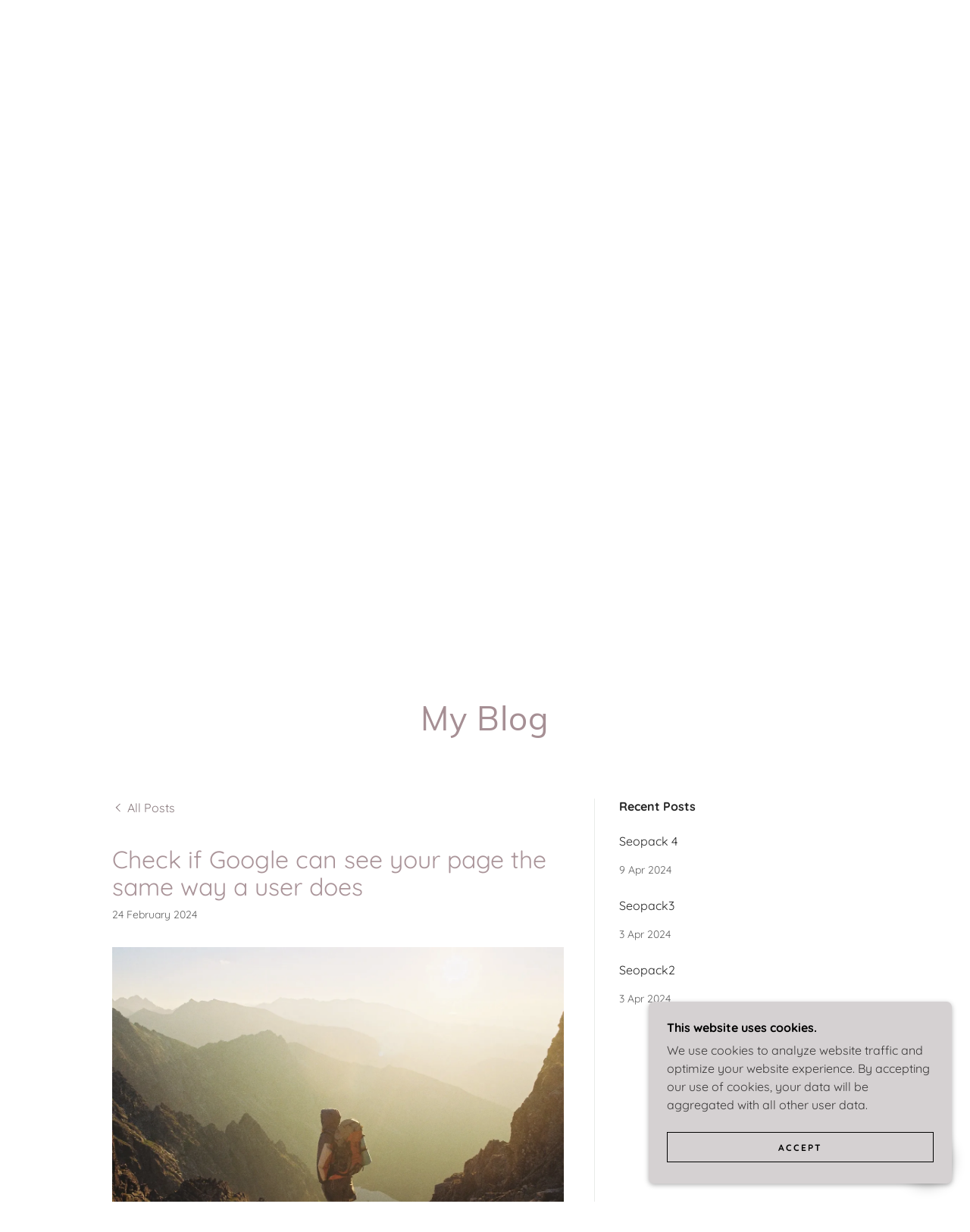

--- FILE ---
content_type: text/html;charset=utf-8
request_url: https://seoteam.godaddysites.com/f/check-if-google-can-see-your-page-the-same-way-a-user-does/
body_size: 24324
content:
<!DOCTYPE html><html lang="en-PK"><head><meta charSet="utf-8"/><meta http-equiv="X-UA-Compatible" content="IE=edge"/><meta name="viewport" content="width=device-width, initial-scale=1"/><title>Check if Google can see your page the same way a user does</title><meta property="og:image:width" content="315"/><meta property="og:image:height" content="600"/><meta name="author" content="Seoteam"/><meta name="generator" content="Starfield Technologies; Go Daddy Website Builder 8.0.0000"/><link rel="manifest" href="/manifest.webmanifest"/><link rel="apple-touch-icon" sizes="57x57" href="//img1.wsimg.com/isteam/ip/static/pwa-app/logo-default.png/:/rs=w:57,h:57,m"/><link rel="apple-touch-icon" sizes="60x60" href="//img1.wsimg.com/isteam/ip/static/pwa-app/logo-default.png/:/rs=w:60,h:60,m"/><link rel="apple-touch-icon" sizes="72x72" href="//img1.wsimg.com/isteam/ip/static/pwa-app/logo-default.png/:/rs=w:72,h:72,m"/><link rel="apple-touch-icon" sizes="114x114" href="//img1.wsimg.com/isteam/ip/static/pwa-app/logo-default.png/:/rs=w:114,h:114,m"/><link rel="apple-touch-icon" sizes="120x120" href="//img1.wsimg.com/isteam/ip/static/pwa-app/logo-default.png/:/rs=w:120,h:120,m"/><link rel="apple-touch-icon" sizes="144x144" href="//img1.wsimg.com/isteam/ip/static/pwa-app/logo-default.png/:/rs=w:144,h:144,m"/><link rel="apple-touch-icon" sizes="152x152" href="//img1.wsimg.com/isteam/ip/static/pwa-app/logo-default.png/:/rs=w:152,h:152,m"/><link rel="apple-touch-icon" sizes="180x180" href="//img1.wsimg.com/isteam/ip/static/pwa-app/logo-default.png/:/rs=w:180,h:180,m"/><meta property="og:url" content="https://seoteam.godaddysites.com/f/check-if-google-can-see-your-page-the-same-way-a-user-does"/>
<meta property="og:site_name" content="Seoteam"/>
<meta property="og:title" content="Check if Google can see your page the same way a user does"/>
<meta property="og:description" content=" Link Link Link Link Link Link Link Link Link Link Link Link Link Link Link Link Link Link Link Link Link Link Link Link Link Link Link Link Link Link Link Link Link Link Link Link Link Link Link Link Link Link Link Link..."/>
<meta property="og:type" content="website"/>
<meta property="og:image" content="https://img1.wsimg.com/isteam/stock/107268"/>
<meta property="og:locale" content="en_PK"/>
<meta name="twitter:card" content="summary"/>
<meta name="twitter:title" content="Check if Google can see your page the same way a user does"/>
<meta name="twitter:description" content=" Link Link Link Link Link Link Link Link Link Link Link Link Link Link Link Link Link Link Link Link Link Link Link Link Link Link Link Link Link Link Link Link Link Link Link Link Link Link Link Link Link Link Link Link..."/>
<meta name="twitter:image" content="https://img1.wsimg.com/isteam/stock/107268"/>
<meta name="twitter:image:alt" content="Check if Google can see your page the same way a user does"/>
<meta name="theme-color" content="#d5d1d2"/><style data-inline-fonts>/* vietnamese */
@font-face {
  font-family: 'Muli';
  font-style: normal;
  font-weight: 400;
  font-display: swap;
  src: url(https://img1.wsimg.com/gfonts/s/muli/v34/7Aulp_0qiz-aVz7u3PJLcUMYOFnOkEk40eiNxw.woff2) format('woff2');
  unicode-range: U+0102-0103, U+0110-0111, U+0128-0129, U+0168-0169, U+01A0-01A1, U+01AF-01B0, U+0300-0301, U+0303-0304, U+0308-0309, U+0323, U+0329, U+1EA0-1EF9, U+20AB;
}
/* latin-ext */
@font-face {
  font-family: 'Muli';
  font-style: normal;
  font-weight: 400;
  font-display: swap;
  src: url(https://img1.wsimg.com/gfonts/s/muli/v34/7Aulp_0qiz-aVz7u3PJLcUMYOFnOkEk50eiNxw.woff2) format('woff2');
  unicode-range: U+0100-02BA, U+02BD-02C5, U+02C7-02CC, U+02CE-02D7, U+02DD-02FF, U+0304, U+0308, U+0329, U+1D00-1DBF, U+1E00-1E9F, U+1EF2-1EFF, U+2020, U+20A0-20AB, U+20AD-20C0, U+2113, U+2C60-2C7F, U+A720-A7FF;
}
/* latin */
@font-face {
  font-family: 'Muli';
  font-style: normal;
  font-weight: 400;
  font-display: swap;
  src: url(https://img1.wsimg.com/gfonts/s/muli/v34/7Aulp_0qiz-aVz7u3PJLcUMYOFnOkEk30eg.woff2) format('woff2');
  unicode-range: U+0000-00FF, U+0131, U+0152-0153, U+02BB-02BC, U+02C6, U+02DA, U+02DC, U+0304, U+0308, U+0329, U+2000-206F, U+20AC, U+2122, U+2191, U+2193, U+2212, U+2215, U+FEFF, U+FFFD;
}

/* vietnamese */
@font-face {
  font-family: 'Quicksand';
  font-style: normal;
  font-weight: 400;
  font-display: swap;
  src: url(https://img1.wsimg.com/gfonts/s/quicksand/v37/6xKtdSZaM9iE8KbpRA_hJFQNcOM.woff2) format('woff2');
  unicode-range: U+0102-0103, U+0110-0111, U+0128-0129, U+0168-0169, U+01A0-01A1, U+01AF-01B0, U+0300-0301, U+0303-0304, U+0308-0309, U+0323, U+0329, U+1EA0-1EF9, U+20AB;
}
/* latin-ext */
@font-face {
  font-family: 'Quicksand';
  font-style: normal;
  font-weight: 400;
  font-display: swap;
  src: url(https://img1.wsimg.com/gfonts/s/quicksand/v37/6xKtdSZaM9iE8KbpRA_hJVQNcOM.woff2) format('woff2');
  unicode-range: U+0100-02BA, U+02BD-02C5, U+02C7-02CC, U+02CE-02D7, U+02DD-02FF, U+0304, U+0308, U+0329, U+1D00-1DBF, U+1E00-1E9F, U+1EF2-1EFF, U+2020, U+20A0-20AB, U+20AD-20C0, U+2113, U+2C60-2C7F, U+A720-A7FF;
}
/* latin */
@font-face {
  font-family: 'Quicksand';
  font-style: normal;
  font-weight: 400;
  font-display: swap;
  src: url(https://img1.wsimg.com/gfonts/s/quicksand/v37/6xKtdSZaM9iE8KbpRA_hK1QN.woff2) format('woff2');
  unicode-range: U+0000-00FF, U+0131, U+0152-0153, U+02BB-02BC, U+02C6, U+02DA, U+02DC, U+0304, U+0308, U+0329, U+2000-206F, U+20AC, U+2122, U+2191, U+2193, U+2212, U+2215, U+FEFF, U+FFFD;
}
/* vietnamese */
@font-face {
  font-family: 'Quicksand';
  font-style: normal;
  font-weight: 700;
  font-display: swap;
  src: url(https://img1.wsimg.com/gfonts/s/quicksand/v37/6xKtdSZaM9iE8KbpRA_hJFQNcOM.woff2) format('woff2');
  unicode-range: U+0102-0103, U+0110-0111, U+0128-0129, U+0168-0169, U+01A0-01A1, U+01AF-01B0, U+0300-0301, U+0303-0304, U+0308-0309, U+0323, U+0329, U+1EA0-1EF9, U+20AB;
}
/* latin-ext */
@font-face {
  font-family: 'Quicksand';
  font-style: normal;
  font-weight: 700;
  font-display: swap;
  src: url(https://img1.wsimg.com/gfonts/s/quicksand/v37/6xKtdSZaM9iE8KbpRA_hJVQNcOM.woff2) format('woff2');
  unicode-range: U+0100-02BA, U+02BD-02C5, U+02C7-02CC, U+02CE-02D7, U+02DD-02FF, U+0304, U+0308, U+0329, U+1D00-1DBF, U+1E00-1E9F, U+1EF2-1EFF, U+2020, U+20A0-20AB, U+20AD-20C0, U+2113, U+2C60-2C7F, U+A720-A7FF;
}
/* latin */
@font-face {
  font-family: 'Quicksand';
  font-style: normal;
  font-weight: 700;
  font-display: swap;
  src: url(https://img1.wsimg.com/gfonts/s/quicksand/v37/6xKtdSZaM9iE8KbpRA_hK1QN.woff2) format('woff2');
  unicode-range: U+0000-00FF, U+0131, U+0152-0153, U+02BB-02BC, U+02C6, U+02DA, U+02DC, U+0304, U+0308, U+0329, U+2000-206F, U+20AC, U+2122, U+2191, U+2193, U+2212, U+2215, U+FEFF, U+FFFD;
}
</style><style>.x{-ms-text-size-adjust:100%;-webkit-text-size-adjust:100%;-webkit-tap-highlight-color:rgba(0,0,0,0);margin:0;box-sizing:border-box}.x *,.x :after,.x :before{box-sizing:inherit}.x-el a[href^="mailto:"]:not(.x-el),.x-el a[href^="tel:"]:not(.x-el){color:inherit;font-size:inherit;text-decoration:inherit}.x-el-article,.x-el-aside,.x-el-details,.x-el-figcaption,.x-el-figure,.x-el-footer,.x-el-header,.x-el-hgroup,.x-el-main,.x-el-menu,.x-el-nav,.x-el-section,.x-el-summary{display:block}.x-el-audio,.x-el-canvas,.x-el-progress,.x-el-video{display:inline-block;vertical-align:baseline}.x-el-audio:not([controls]){display:none;height:0}.x-el-template{display:none}.x-el-a{background-color:transparent;color:inherit}.x-el-a:active,.x-el-a:hover{outline:0}.x-el-abbr[title]{border-bottom:1px dotted}.x-el-b,.x-el-strong{font-weight:700}.x-el-dfn{font-style:italic}.x-el-mark{background:#ff0;color:#000}.x-el-small{font-size:80%}.x-el-sub,.x-el-sup{font-size:75%;line-height:0;position:relative;vertical-align:baseline}.x-el-sup{top:-.5em}.x-el-sub{bottom:-.25em}.x-el-img{vertical-align:middle;border:0}.x-el-svg:not(:root){overflow:hidden}.x-el-figure{margin:0}.x-el-hr{box-sizing:content-box;height:0}.x-el-pre{overflow:auto}.x-el-code,.x-el-kbd,.x-el-pre,.x-el-samp{font-family:monospace,monospace;font-size:1em}.x-el-button,.x-el-input,.x-el-optgroup,.x-el-select,.x-el-textarea{color:inherit;font:inherit;margin:0}.x-el-button{overflow:visible}.x-el-button,.x-el-select{text-transform:none}.x-el-button,.x-el-input[type=button],.x-el-input[type=reset],.x-el-input[type=submit]{-webkit-appearance:button;cursor:pointer}.x-el-button[disabled],.x-el-input[disabled]{cursor:default}.x-el-button::-moz-focus-inner,.x-el-input::-moz-focus-inner{border:0;padding:0}.x-el-input{line-height:normal}.x-el-input[type=checkbox],.x-el-input[type=radio]{box-sizing:border-box;padding:0}.x-el-input[type=number]::-webkit-inner-spin-button,.x-el-input[type=number]::-webkit-outer-spin-button{height:auto}.x-el-input[type=search]{-webkit-appearance:textfield;box-sizing:content-box}.x-el-input[type=search]::-webkit-search-cancel-button,.x-el-input[type=search]::-webkit-search-decoration{-webkit-appearance:none}.x-el-textarea{border:0}.x-el-fieldset{border:1px solid silver;margin:0 2px;padding:.35em .625em .75em}.x-el-legend{border:0;padding:0}.x-el-textarea{overflow:auto}.x-el-optgroup{font-weight:700}.x-el-table{border-collapse:collapse;border-spacing:0}.x-el-td,.x-el-th{padding:0}.x{-webkit-font-smoothing:antialiased}.x-el-hr{border:0}.x-el-fieldset,.x-el-input,.x-el-select,.x-el-textarea{margin-top:0;margin-bottom:0}.x-el-fieldset,.x-el-input[type=email],.x-el-input[type=text],.x-el-textarea{width:100%}.x-el-label{vertical-align:middle}.x-el-input{border-style:none;padding:.5em;vertical-align:middle}.x-el-select:not([multiple]){vertical-align:middle}.x-el-textarea{line-height:1.75;padding:.5em}.x-el.d-none{display:none!important}.sideline-footer{margin-top:auto}.disable-scroll{touch-action:none;overflow:hidden;position:fixed;max-width:100vw}@-webkit-keyframes loaderscale{0%{transform:scale(1);opacity:1}45%{transform:scale(.1);opacity:.7}80%{transform:scale(1);opacity:1}}@keyframes loaderscale{0%{transform:scale(1);opacity:1}45%{transform:scale(.1);opacity:.7}80%{transform:scale(1);opacity:1}}.x-loader svg{display:inline-block}.x-loader svg:first-child{-webkit-animation:loaderscale .75s cubic-bezier(.2,.68,.18,1.08) -.24s infinite;animation:loaderscale .75s cubic-bezier(.2,.68,.18,1.08) -.24s infinite}.x-loader svg:nth-child(2){-webkit-animation:loaderscale .75s cubic-bezier(.2,.68,.18,1.08) -.12s infinite;animation:loaderscale .75s cubic-bezier(.2,.68,.18,1.08) -.12s infinite}.x-loader svg:nth-child(3){-webkit-animation:loaderscale .75s cubic-bezier(.2,.68,.18,1.08) 0s infinite;animation:loaderscale .75s cubic-bezier(.2,.68,.18,1.08) 0s infinite}.x-icon>svg{transition:transform .33s ease-in-out}.x-icon>svg.rotate-90{transform:rotate(-90deg)}.x-icon>svg.rotate90{transform:rotate(90deg)}.x-icon>svg.rotate-180{transform:rotate(-180deg)}.x-icon>svg.rotate180{transform:rotate(180deg)}.x-rt ol,.x-rt ul{text-align:left}.x-rt p{margin:0}.mte-inline-block{display:inline-block}@media only screen and (min-device-width:1025px){:root select,_::-webkit-full-page-media,_:future{font-family:sans-serif!important}}

</style>
<style>/*
Copyright 2016 The Muli Project Authors (contact@sansoxygen.com)

This Font Software is licensed under the SIL Open Font License, Version 1.1.
This license is copied below, and is also available with a FAQ at: http://scripts.sil.org/OFL

—————————————————————————————-
SIL OPEN FONT LICENSE Version 1.1 - 26 February 2007
—————————————————————————————-
*/

/*
Copyright 2011 The Quicksand Project Authors (https://github.com/andrew-paglinawan/QuicksandFamily), with Reserved Font Name Quicksand.

This Font Software is licensed under the SIL Open Font License, Version 1.1.
This license is copied below, and is also available with a FAQ at: http://scripts.sil.org/OFL

—————————————————————————————-
SIL OPEN FONT LICENSE Version 1.1 - 26 February 2007
—————————————————————————————-
*/
</style>
<style data-glamor="cxs-default-sheet">.x .c1-1{letter-spacing:normal}.x .c1-2{text-transform:none}.x .c1-3{background-color:rgb(255, 255, 255)}.x .c1-4{width:100%}.x .c1-5 > div{position:relative}.x .c1-6 > div{overflow:hidden}.x .c1-7 > div{margin-top:auto}.x .c1-8 > div{margin-right:auto}.x .c1-9 > div{margin-bottom:auto}.x .c1-a > div{margin-left:auto}.x .c1-b{font-family:Quicksand, sans-serif}.x .c1-c{font-size:16px}.x .c1-h{background-color:rgb(213, 209, 210)}.x .c1-i{padding-top:56px}.x .c1-j{padding-bottom:56px}.x .c1-k{padding:0px !important}.x .c1-n{display:block}.x .c1-p{margin-left:auto}.x .c1-q{margin-right:auto}.x .c1-r{padding-left:24px}.x .c1-s{padding-right:24px}.x .c1-t{max-width:100%}.x .c1-u{position:relative}.x .c1-v{background-color:rgb(51, 51, 51)}.x .c1-w{padding-top:16px}.x .c1-x{padding-bottom:16px}.x .c1-y{margin-bottom:0px}.x .c1-12{display:none}.x .c1-15{padding-right:16px}.x .c1-16{padding-left:16px}.x .c1-17{display:flex}.x .c1-18{box-sizing:border-box}.x .c1-19{flex-direction:row}.x .c1-1a{flex-wrap:nowrap}.x .c1-1b{margin-top:0px}.x .c1-1c{margin-right:0px}.x .c1-1d{margin-left:0px}.x .c1-1e{flex-grow:1}.x .c1-1f{flex-shrink:1}.x .c1-1g{flex-basis:0%}.x .c1-1h{padding-top:0px}.x .c1-1i{padding-right:0px}.x .c1-1j{padding-bottom:0px}.x .c1-1k{padding-left:0px}.x .c1-1l{justify-content:flex-start}.x .c1-1m{align-items:center}.x .c1-1p{line-height:24px}.x .c1-1q{justify-content:center}.x .c1-1r{text-align:center}.x .c1-1s{z-index:1}.x .c1-1t{display:inline-block}.x .c1-1u{font-family:'Muli', sans-serif}.x .c1-1z{letter-spacing:inherit}.x .c1-20{text-transform:inherit}.x .c1-21{text-decoration:none}.x .c1-22{word-wrap:break-word}.x .c1-23{overflow-wrap:break-word}.x .c1-24{display:inline}.x .c1-25{cursor:pointer}.x .c1-26{border-top:0px}.x .c1-27{border-right:0px}.x .c1-28{border-bottom:0px}.x .c1-29{border-left:0px}.x .c1-2a{color:rgb(213, 209, 210)}.x .c1-2b{font-weight:inherit}.x .c1-2c:hover{color:rgb(213, 209, 210)}.x .c1-2d:active{color:rgb(221, 218, 219)}.x .c1-2e{letter-spacing:0.091em}.x .c1-2f{text-transform:uppercase}.x .c1-2g{line-height:1.2}.x .c1-2h{color:rgb(169, 169, 169)}.x .c1-2i{font-size:22px}.x .c1-2j{font-weight:400}.x .c1-2o{word-wrap:normal !important}.x .c1-2p{overflow-wrap:normal !important}.x .c1-2q{visibility:hidden}.x .c1-2r{position:absolute}.x .c1-2s{width:auto}.x .c1-2t{overflow:visible}.x .c1-2u{left:0px}.x .c1-2v{font-size:32px}.x .c1-30{font-size:28px}.x .c1-35{justify-content:flex-end}.x .c1-36{vertical-align:top}.x .c1-37{padding-left:32px}.x .c1-38{white-space:nowrap}.x .c1-39:first-child{padding-left:0}.x .c1-3a{letter-spacing:0.167em}.x .c1-3b{font-size:12px}.x .c1-3c:before{content:""}.x .c1-3d:before{margin-right:0.5em}.x .c1-3e:before{display:inline-block}.x .c1-3f:before{height:1px}.x .c1-3g:before{width:0.5em}.x .c1-3h:before{background-color:rgb(247, 247, 247)}.x .c1-3i:before{transition:inherit}.x .c1-3j:before{vertical-align:middle}.x .c1-3k:before{opacity:0}.x .c1-3l:active{color:rgb(213, 209, 210)}.x .c1-3q{color:inherit}.x .c1-3r{transition:transform .33s ease-in-out}.x .c1-3s{transform:rotate(0deg)}.x .c1-3t{vertical-align:middle}.x .c1-3u{height:10px}.x .c1-3v{top:1px}.x .c1-3w{margin-left:4px}.x .c1-3y{margin-right:-0px}.x .c1-3z{margin-bottom:-0px}.x .c1-40{margin-left:-0px}.x .c1-45{flex-shrink:0}.x .c1-46{flex-basis:10%}.x .c1-47{max-width:none}.x .c1-48{padding-right:0px}.x .c1-49{padding-bottom:0px}.x .c1-4a{padding-left:0px}.x .c1-4f{flex-basis:80%}.x .c1-4g{max-width:80%}.x .c1-4h{word-break:break-word}.x .c1-4i{max-width:10%}.x .c1-4j{min-height:300px}.x .c1-4k{background-position:center}.x .c1-4l{background-size:cover}.x .c1-4m{background-blend-mode:normal}.x .c1-4n{background-repeat:no-repeat}.x .c1-4o{text-shadow:none}.x .c1-5k > :nth-child(n){margin-bottom:8px}.x .c1-5l  > :last-child{margin-bottom:0 !important}.x .c1-5m{padding-top:40px}.x .c1-5n{padding-bottom:40px}.x .c1-5r{width:inherit}.x .c1-5s{[object -object]:0px}.x .c1-5t{letter-spacing:0.023em}.x .c1-5u{white-space:pre-line}.x .c1-5v{color:rgb(22, 22, 22)}.x .c1-5x{line-height:1.5}.x .c1-5y > p{margin-top:0}.x .c1-5z > p{margin-right:0}.x .c1-60 > p{margin-bottom:0}.x .c1-61 > p{margin-left:0}.x .c1-62{color:rgb(59, 57, 57)}.x .c1-63{font-size:inherit !important}.x .c1-64{font-weight:700}.x .c1-65{line-height:inherit}.x .c1-66{font-style:italic}.x .c1-67{text-decoration:line-through}.x .c1-68{text-decoration:underline}.x .c1-69{margin-top:16px}.x .c1-6a{flex-wrap:wrap}.x .c1-6b{column-gap:24px}.x .c1-6c{row-gap:24px}.x .c1-6e{letter-spacing:2px}.x .c1-6f{border-top-width:1.3px}.x .c1-6g{border-right-width:1.3px}.x .c1-6h{border-bottom-width:1.3px}.x .c1-6i{border-left-width:1.3px}.x .c1-6j{border-style:solid}.x .c1-6k{display:inline-flex}.x .c1-6l{padding-top:8px}.x .c1-6m{padding-bottom:8px}.x .c1-6n{min-height:56px}.x .c1-6o{border-radius:0px}.x .c1-6p{background-color:transparent}.x .c1-6q{color:rgb(0, 0, 0)}.x .c1-6r{border-color:currentColor}.x .c1-6s{font-size:14px}.x .c1-6t:hover{color:rgb(255, 255, 255)}.x .c1-6u:hover{background-color:rgb(0, 0, 0)}.x .c1-6v:hover{border-color:rgb(0, 0, 0)}.x .c1-6w:before{margin-right:8px}.x .c1-6x:before{height:0.1px}.x .c1-6y:before{width:18px}.x .c1-6z:before{border-top:1px solid !important}.x .c1-70:after{margin-left:8px}.x .c1-71:after{content:""}.x .c1-72:after{display:inline-block}.x .c1-73:after{height:0.1px}.x .c1-74:after{width:18px}.x .c1-75:after{border-top:1px solid !important}.x .c1-7b{background-size:auto, cover}.x .c1-7x{margin-bottom:56px}.x .c1-7y{color:rgb(255, 255, 255)}.x .c1-7z{min-height:330px}.x .c1-80 > svg{animation:balance 1s infinite cubic-bezier(.62,.06,.33,.79);}.x .c1-81 > svg{transform-origin:center}.x .c1-82{top:50%}.x .c1-83{left:50%}.x .c1-84{transform:translate(-50%, -50%)}.x .c1-85{padding-top:24px}.x .c1-86{line-height:1.4}.x .c1-87{margin-bottom:40px}.x .c1-88{color:rgb(89, 89, 89)}.x .c1-8b{font-size:unset}.x .c1-8c{font-family:unset}.x .c1-8d{letter-spacing:unset}.x .c1-8e{text-transform:unset}.x .c1-8f{margin-right:-12px}.x .c1-8g{margin-bottom:-24px}.x .c1-8h{margin-left:-12px}.x .c1-8i{flex-basis:100%}.x .c1-8j{padding-right:12px}.x .c1-8k{padding-left:12px}.x .c1-8n{flex-direction:column}.x .c1-8o > *{max-width:100%}.x .c1-8p > :nth-child(n){margin-bottom:24px}.x .c1-8s{order:-1}.x .c1-8t{height:100%}.x .c1-8u{border-width:0 !important}.x .c1-8v{aspect-ratio:2 / 1}.x .c1-8x{line-height:1.25}.x .c1-8y{color:rgb(27, 27, 27)}.x .c1-8z > p > ol{text-align:left}.x .c1-90 > p > ol{display:block}.x .c1-91 > p > ol{padding-left:1.3em}.x .c1-92 > p > ol{margin-left:16px}.x .c1-93 > p > ol{margin-right:16px}.x .c1-94 > p > ol{margin-top:auto}.x .c1-95 > p > ol{margin-bottom:auto}.x .c1-96 > p > ul{text-align:left}.x .c1-97 > p > ul{display:block}.x .c1-98 > p > ul{padding-left:1.3em}.x .c1-99 > p > ul{margin-left:16px}.x .c1-9a > p > ul{margin-right:16px}.x .c1-9b > p > ul{margin-top:auto}.x .c1-9c > p > ul{margin-bottom:auto}.x .c1-9d > ul{text-align:left}.x .c1-9e > ul{display:block}.x .c1-9f > ul{padding-left:1.3em}.x .c1-9g > ul{margin-left:16px}.x .c1-9h > ul{margin-right:16px}.x .c1-9i > ul{margin-top:auto}.x .c1-9j > ul{margin-bottom:auto}.x .c1-9k > ol{text-align:left}.x .c1-9l > ol{display:block}.x .c1-9m > ol{padding-left:1.3em}.x .c1-9n > ol{margin-left:16px}.x .c1-9o > ol{margin-right:16px}.x .c1-9p > ol{margin-top:auto}.x .c1-9q > ol{margin-bottom:auto}.x .c1-9r{color:rgb(94, 94, 94)}.x .c1-9s{min-height:none}.x .c1-9t{margin-left:-4px}.x .c1-9u{margin-right:-4px}.x .c1-9v{width:calc(100% - 0.5px) !important}.x .c1-9w{width:50%}.x .c1-9x{padding-top:4px}.x .c1-9y{padding-right:4px}.x .c1-9z{padding-bottom:4px}.x .c1-a0{padding-left:4px}.x .c1-a2{height:auto}.x .c1-a3{opacity:0}.x .c1-a4{transition:opacity 1s}.x .c1-a5{aspect-ratio:auto}.x .c1-a6{border-bottom-width:1px}.x .c1-ab{margin-bottom:24px}.x .c1-ad{padding-bottom:24px}.x .c1-ae{border-color:rgba(119, 119, 119, 0.5)}.x .c1-af{border-top-width:1px}.x .c1-ag{border-right-width:1px}.x .c1-ah{border-bottom-width:1px}.x .c1-ai{border-left-width:1px}.x .c1-aj{padding-top:23px}.x .c1-ak{padding-bottom:7px}.x .c1-al{color:rgb(71, 71, 71)}.x .c1-am::placeholder{color:inherit}.x .c1-an:focus{outline:none}.x .c1-ao:focus{box-shadow:inset 0 0 0 1px currentColor}.x .c1-ap:focus + label{font-size:12px}.x .c1-aq:focus + label{top:8px}.x .c1-ar:focus + label{color:rgb(130, 114, 118)}.x .c1-as:not([value=""]) + label{font-size:12px}.x .c1-at:not([value=""]) + label{top:8px}.x .c1-au:not([value=""]) + label{color:rgb(130, 114, 118)}.x .c1-av::-webkit-input-placeholder{color:inherit}.x .c1-ax{top:33%}.x .c1-ay{left:16px}.x .c1-az{transition:all .15s ease}.x .c1-b0{pointer-events:none}.x .c1-b1{resize:vertical}.x .c1-b2{justify-content:space-between}.x .c1-b3{margin-bottom:16px}.x .c1-b4 > :nth-child(2){margin-left:.25em}.x .c1-b5{color:rgb(130, 114, 118)}.x .c1-b6:hover{color:rgb(77, 69, 71)}.x .c1-b7:active{color:rgb(53, 47, 48)}.x .c1-b8{margin-top:40px}.x .c1-ba > :last-child{margin-bottom:0}.x .c1-bb{word-break:normal}.x .c1-bc{padding-left:40px}.x .c1-bd{padding-right:40px}.x .c1-be{min-width:100%}.x .c1-bg{color:rgb(247, 247, 247)}.x .c1-bk{margin-top:8px}.x .c1-bn{position:fixed}.x .c1-bo{right:0px}.x .c1-bp{z-index:10000}.x .c1-bq{text-align:left}.x .c1-br{overflow-y:auto}.x .c1-bs{transition:all 1s ease-in}.x .c1-bt{box-shadow:0 2px 6px 0px rgba(0,0,0,0.3)}.x .c1-bu{contain:content}.x .c1-bv{bottom:-500px}.x .c1-c3{max-height:300px}.x .c1-c5{margin-top:24px}.x .c1-c6{margin-bottom:4px}.x .c1-c7{flex-basis:50%}.x .c1-c8{min-height:40px}.x .c1-c9:nth-child(2){margin-left:24px}.x .c1-ca{right:24px}.x .c1-cb{bottom:24px}.x .c1-cc{z-index:9999}.x .c1-cd{width:65px}.x .c1-ce{height:65px}.x .c1-cg{border-radius:50%}.x .c1-ch{box-shadow:0px 3px 18px rgba(0, 0, 0, 0.25)}.x .c1-ci{transform:translateZ(0)}.x .c1-cj{color:rgb(15, 15, 15)}</style>
<style data-glamor="cxs-media-sheet">@media (max-width: 450px){.x .c1-4p{background-image:url("//img1.wsimg.com/isteam/stock/uKk890dqW4CJZADY7/:/rs=w:450,m")}}@media (max-width: 450px) and (-webkit-min-device-pixel-ratio: 2), (max-width: 450px) and (min-resolution: 192dpi){.x .c1-4q{background-image:url("//img1.wsimg.com/isteam/stock/uKk890dqW4CJZADY7/:/rs=w:900,m")}}@media (max-width: 450px) and (-webkit-min-device-pixel-ratio: 3), (max-width: 450px) and (min-resolution: 288dpi){.x .c1-4r{background-image:url("//img1.wsimg.com/isteam/stock/uKk890dqW4CJZADY7/:/rs=w:1350,m")}}@media (min-width: 451px) and (max-width: 767px){.x .c1-4s{background-image:url("//img1.wsimg.com/isteam/stock/uKk890dqW4CJZADY7/:/rs=w:767,m")}}@media (min-width: 451px) and (max-width: 767px) and (-webkit-min-device-pixel-ratio: 2), (min-width: 451px) and (max-width: 767px) and (min-resolution: 192dpi){.x .c1-4t{background-image:url("//img1.wsimg.com/isteam/stock/uKk890dqW4CJZADY7/:/rs=w:1534,m")}}@media (min-width: 451px) and (max-width: 767px) and (-webkit-min-device-pixel-ratio: 3), (min-width: 451px) and (max-width: 767px) and (min-resolution: 288dpi){.x .c1-4u{background-image:url("//img1.wsimg.com/isteam/stock/uKk890dqW4CJZADY7/:/rs=w:2301,m")}}@media (min-width: 768px) and (max-width: 1023px){.x .c1-4v{background-image:url("//img1.wsimg.com/isteam/stock/uKk890dqW4CJZADY7/:/rs=w:1023,m")}}@media (min-width: 768px) and (max-width: 1023px) and (-webkit-min-device-pixel-ratio: 2), (min-width: 768px) and (max-width: 1023px) and (min-resolution: 192dpi){.x .c1-4w{background-image:url("//img1.wsimg.com/isteam/stock/uKk890dqW4CJZADY7/:/rs=w:2046,m")}}@media (min-width: 768px) and (max-width: 1023px) and (-webkit-min-device-pixel-ratio: 3), (min-width: 768px) and (max-width: 1023px) and (min-resolution: 288dpi){.x .c1-4x{background-image:url("//img1.wsimg.com/isteam/stock/uKk890dqW4CJZADY7/:/rs=w:3069,m")}}@media (min-width: 1024px) and (max-width: 1279px){.x .c1-4y{background-image:url("//img1.wsimg.com/isteam/stock/uKk890dqW4CJZADY7/:/rs=w:1279,m")}}@media (min-width: 1024px) and (max-width: 1279px) and (-webkit-min-device-pixel-ratio: 2), (min-width: 1024px) and (max-width: 1279px) and (min-resolution: 192dpi){.x .c1-4z{background-image:url("//img1.wsimg.com/isteam/stock/uKk890dqW4CJZADY7/:/rs=w:2558,m")}}@media (min-width: 1024px) and (max-width: 1279px) and (-webkit-min-device-pixel-ratio: 3), (min-width: 1024px) and (max-width: 1279px) and (min-resolution: 288dpi){.x .c1-50{background-image:url("//img1.wsimg.com/isteam/stock/uKk890dqW4CJZADY7/:/rs=w:3837,m")}}@media (min-width: 1280px) and (max-width: 1535px){.x .c1-51{background-image:url("//img1.wsimg.com/isteam/stock/uKk890dqW4CJZADY7/:/rs=w:1535,m")}}@media (min-width: 1280px) and (max-width: 1535px) and (-webkit-min-device-pixel-ratio: 2), (min-width: 1280px) and (max-width: 1535px) and (min-resolution: 192dpi){.x .c1-52{background-image:url("//img1.wsimg.com/isteam/stock/uKk890dqW4CJZADY7/:/rs=w:3070,m")}}@media (min-width: 1280px) and (max-width: 1535px) and (-webkit-min-device-pixel-ratio: 3), (min-width: 1280px) and (max-width: 1535px) and (min-resolution: 288dpi){.x .c1-53{background-image:url("//img1.wsimg.com/isteam/stock/uKk890dqW4CJZADY7/:/rs=w:4605,m")}}@media (min-width: 1536px) and (max-width: 1920px){.x .c1-54{background-image:url("//img1.wsimg.com/isteam/stock/uKk890dqW4CJZADY7/:/rs=w:1920,m")}}@media (min-width: 1536px) and (max-width: 1920px) and (-webkit-min-device-pixel-ratio: 2), (min-width: 1536px) and (max-width: 1920px) and (min-resolution: 192dpi){.x .c1-55{background-image:url("//img1.wsimg.com/isteam/stock/uKk890dqW4CJZADY7/:/rs=w:3840,m")}}@media (min-width: 1536px) and (max-width: 1920px) and (-webkit-min-device-pixel-ratio: 3), (min-width: 1536px) and (max-width: 1920px) and (min-resolution: 288dpi){.x .c1-56{background-image:url("//img1.wsimg.com/isteam/stock/uKk890dqW4CJZADY7/:/rs=w:5760,m")}}@media (min-width: 1921px){.x .c1-57{background-image:url("//img1.wsimg.com/isteam/stock/uKk890dqW4CJZADY7/:/rs=w:100%25")}}@media (min-width: 1921px) and (-webkit-min-device-pixel-ratio: 2), (min-width: 1921px) and (min-resolution: 192dpi){.x .c1-58{background-image:url("//img1.wsimg.com/isteam/stock/uKk890dqW4CJZADY7/:/rs=w:100%25")}}@media (min-width: 1921px) and (-webkit-min-device-pixel-ratio: 3), (min-width: 1921px) and (min-resolution: 288dpi){.x .c1-59{background-image:url("//img1.wsimg.com/isteam/stock/uKk890dqW4CJZADY7/:/rs=w:100%25")}}@media (max-width: 450px){.x .c1-7c{background-image:linear-gradient(to bottom, rgba(0, 0, 0, 0.24) 0%, rgba(0, 0, 0, 0.24) 100%), url("//img1.wsimg.com/isteam/stock/kaG2p58/:/rs=w:450,m")}}@media (max-width: 450px) and (-webkit-min-device-pixel-ratio: 2), (max-width: 450px) and (min-resolution: 192dpi){.x .c1-7d{background-image:linear-gradient(to bottom, rgba(0, 0, 0, 0.24) 0%, rgba(0, 0, 0, 0.24) 100%), url("//img1.wsimg.com/isteam/stock/kaG2p58/:/rs=w:900,m")}}@media (max-width: 450px) and (-webkit-min-device-pixel-ratio: 3), (max-width: 450px) and (min-resolution: 288dpi){.x .c1-7e{background-image:linear-gradient(to bottom, rgba(0, 0, 0, 0.24) 0%, rgba(0, 0, 0, 0.24) 100%), url("//img1.wsimg.com/isteam/stock/kaG2p58/:/rs=w:1350,m")}}@media (min-width: 451px) and (max-width: 767px){.x .c1-7f{background-image:linear-gradient(to bottom, rgba(0, 0, 0, 0.24) 0%, rgba(0, 0, 0, 0.24) 100%), url("//img1.wsimg.com/isteam/stock/kaG2p58/:/rs=w:767,m")}}@media (min-width: 451px) and (max-width: 767px) and (-webkit-min-device-pixel-ratio: 2), (min-width: 451px) and (max-width: 767px) and (min-resolution: 192dpi){.x .c1-7g{background-image:linear-gradient(to bottom, rgba(0, 0, 0, 0.24) 0%, rgba(0, 0, 0, 0.24) 100%), url("//img1.wsimg.com/isteam/stock/kaG2p58/:/rs=w:1534,m")}}@media (min-width: 451px) and (max-width: 767px) and (-webkit-min-device-pixel-ratio: 3), (min-width: 451px) and (max-width: 767px) and (min-resolution: 288dpi){.x .c1-7h{background-image:linear-gradient(to bottom, rgba(0, 0, 0, 0.24) 0%, rgba(0, 0, 0, 0.24) 100%), url("//img1.wsimg.com/isteam/stock/kaG2p58/:/rs=w:2301,m")}}@media (min-width: 768px) and (max-width: 1023px){.x .c1-7i{background-image:linear-gradient(to bottom, rgba(0, 0, 0, 0.24) 0%, rgba(0, 0, 0, 0.24) 100%), url("//img1.wsimg.com/isteam/stock/kaG2p58/:/rs=w:1023,m")}}@media (min-width: 768px) and (max-width: 1023px) and (-webkit-min-device-pixel-ratio: 2), (min-width: 768px) and (max-width: 1023px) and (min-resolution: 192dpi){.x .c1-7j{background-image:linear-gradient(to bottom, rgba(0, 0, 0, 0.24) 0%, rgba(0, 0, 0, 0.24) 100%), url("//img1.wsimg.com/isteam/stock/kaG2p58/:/rs=w:2046,m")}}@media (min-width: 768px) and (max-width: 1023px) and (-webkit-min-device-pixel-ratio: 3), (min-width: 768px) and (max-width: 1023px) and (min-resolution: 288dpi){.x .c1-7k{background-image:linear-gradient(to bottom, rgba(0, 0, 0, 0.24) 0%, rgba(0, 0, 0, 0.24) 100%), url("//img1.wsimg.com/isteam/stock/kaG2p58/:/rs=w:3069,m")}}@media (min-width: 1024px) and (max-width: 1279px){.x .c1-7l{background-image:linear-gradient(to bottom, rgba(0, 0, 0, 0.24) 0%, rgba(0, 0, 0, 0.24) 100%), url("//img1.wsimg.com/isteam/stock/kaG2p58/:/rs=w:1279,m")}}@media (min-width: 1024px) and (max-width: 1279px) and (-webkit-min-device-pixel-ratio: 2), (min-width: 1024px) and (max-width: 1279px) and (min-resolution: 192dpi){.x .c1-7m{background-image:linear-gradient(to bottom, rgba(0, 0, 0, 0.24) 0%, rgba(0, 0, 0, 0.24) 100%), url("//img1.wsimg.com/isteam/stock/kaG2p58/:/rs=w:2558,m")}}@media (min-width: 1024px) and (max-width: 1279px) and (-webkit-min-device-pixel-ratio: 3), (min-width: 1024px) and (max-width: 1279px) and (min-resolution: 288dpi){.x .c1-7n{background-image:linear-gradient(to bottom, rgba(0, 0, 0, 0.24) 0%, rgba(0, 0, 0, 0.24) 100%), url("//img1.wsimg.com/isteam/stock/kaG2p58/:/rs=w:3837,m")}}@media (min-width: 1280px) and (max-width: 1535px){.x .c1-7o{background-image:linear-gradient(to bottom, rgba(0, 0, 0, 0.24) 0%, rgba(0, 0, 0, 0.24) 100%), url("//img1.wsimg.com/isteam/stock/kaG2p58/:/rs=w:1535,m")}}@media (min-width: 1280px) and (max-width: 1535px) and (-webkit-min-device-pixel-ratio: 2), (min-width: 1280px) and (max-width: 1535px) and (min-resolution: 192dpi){.x .c1-7p{background-image:linear-gradient(to bottom, rgba(0, 0, 0, 0.24) 0%, rgba(0, 0, 0, 0.24) 100%), url("//img1.wsimg.com/isteam/stock/kaG2p58/:/rs=w:3070,m")}}@media (min-width: 1280px) and (max-width: 1535px) and (-webkit-min-device-pixel-ratio: 3), (min-width: 1280px) and (max-width: 1535px) and (min-resolution: 288dpi){.x .c1-7q{background-image:linear-gradient(to bottom, rgba(0, 0, 0, 0.24) 0%, rgba(0, 0, 0, 0.24) 100%), url("//img1.wsimg.com/isteam/stock/kaG2p58/:/rs=w:4605,m")}}@media (min-width: 1536px) and (max-width: 1920px){.x .c1-7r{background-image:linear-gradient(to bottom, rgba(0, 0, 0, 0.24) 0%, rgba(0, 0, 0, 0.24) 100%), url("//img1.wsimg.com/isteam/stock/kaG2p58/:/rs=w:1920,m")}}@media (min-width: 1536px) and (max-width: 1920px) and (-webkit-min-device-pixel-ratio: 2), (min-width: 1536px) and (max-width: 1920px) and (min-resolution: 192dpi){.x .c1-7s{background-image:linear-gradient(to bottom, rgba(0, 0, 0, 0.24) 0%, rgba(0, 0, 0, 0.24) 100%), url("//img1.wsimg.com/isteam/stock/kaG2p58/:/rs=w:3840,m")}}@media (min-width: 1536px) and (max-width: 1920px) and (-webkit-min-device-pixel-ratio: 3), (min-width: 1536px) and (max-width: 1920px) and (min-resolution: 288dpi){.x .c1-7t{background-image:linear-gradient(to bottom, rgba(0, 0, 0, 0.24) 0%, rgba(0, 0, 0, 0.24) 100%), url("//img1.wsimg.com/isteam/stock/kaG2p58/:/rs=w:5760,m")}}@media (min-width: 1921px){.x .c1-7u{background-image:linear-gradient(to bottom, rgba(0, 0, 0, 0.24) 0%, rgba(0, 0, 0, 0.24) 100%), url("//img1.wsimg.com/isteam/stock/kaG2p58/:/rs=w:100%25")}}@media (min-width: 1921px) and (-webkit-min-device-pixel-ratio: 2), (min-width: 1921px) and (min-resolution: 192dpi){.x .c1-7v{background-image:linear-gradient(to bottom, rgba(0, 0, 0, 0.24) 0%, rgba(0, 0, 0, 0.24) 100%), url("//img1.wsimg.com/isteam/stock/kaG2p58/:/rs=w:100%25")}}@media (min-width: 1921px) and (-webkit-min-device-pixel-ratio: 3), (min-width: 1921px) and (min-resolution: 288dpi){.x .c1-7w{background-image:linear-gradient(to bottom, rgba(0, 0, 0, 0.24) 0%, rgba(0, 0, 0, 0.24) 100%), url("//img1.wsimg.com/isteam/stock/kaG2p58/:/rs=w:100%25")}}</style>
<style data-glamor="cxs-xs-sheet">@media (max-width: 767px){.x .c1-l{padding-top:40px}}@media (max-width: 767px){.x .c1-m{padding-bottom:40px}}@media (max-width: 767px){.x .c1-1v{width:100%}}@media (max-width: 767px){.x .c1-1w{display:flex}}@media (max-width: 767px){.x .c1-1x{justify-content:center}}@media (max-width: 767px){.x .c1-5w{max-width:100%}}@media (max-width: 767px){.x .c1-6d{flex-direction:column}}@media (max-width: 767px){.x .c1-8q > :nth-child(n){margin-bottom:24px}}@media (max-width: 767px){.x .c1-8r  > :last-child{margin-bottom:0 !important}}@media (max-width: 767px){.x .c1-8w{height:calc((100vw - 48px)/2)}}@media (max-width: 767px){.x .c1-ac{text-align:center}}@media (max-width: 767px){.x .c1-aw{font-size:16px}}@media (max-width: 767px){.x .c1-bf{padding-bottom:32px}}</style>
<style data-glamor="cxs-sm-sheet">@media (min-width: 768px){.x .c1-d{font-size:16px}}@media (min-width: 768px) and (max-width: 1023px){.x .c1-1y{width:100%}}@media (min-width: 768px){.x .c1-2k{font-size:22px}}@media (min-width: 768px){.x .c1-2w{font-size:38px}}@media (min-width: 768px){.x .c1-31{font-size:30px}}@media (min-width: 768px){.x .c1-3m{font-size:12px}}@media (min-width: 768px){.x .c1-41{margin-top:0}}@media (min-width: 768px){.x .c1-42{margin-right:-24px}}@media (min-width: 768px){.x .c1-43{margin-bottom:-48px}}@media (min-width: 768px){.x .c1-44{margin-left:-24px}}@media (min-width: 768px){.x .c1-4b{padding-top:0}}@media (min-width: 768px){.x .c1-4c{padding-right:24px}}@media (min-width: 768px){.x .c1-4d{padding-bottom:48px}}@media (min-width: 768px){.x .c1-4e{padding-left:24px}}@media (min-width: 768px){.x .c1-5e{width:100%}}@media (min-width: 768px){.x .c1-76{width:auto}}@media (min-width: 768px){.x .c1-77{font-size:14px}}@media (min-width: 768px){.x .c1-8l{flex-basis:50%}}@media (min-width: 768px){.x .c1-8m{max-width:50%}}@media (min-width: 768px){.x .c1-a7{margin-bottom:0}}@media (min-width: 768px){.x .c1-a8{padding-bottom:0}}@media (min-width: 768px){.x .c1-b9{text-align:left}}@media (min-width: 768px){.x .c1-bw{width:400px}}@media (min-width: 768px){.x .c1-bx{max-height:500px}}@media (min-width: 768px){.x .c1-by{border-radius:7px}}@media (min-width: 768px){.x .c1-bz{margin-top:24px}}@media (min-width: 768px){.x .c1-c0{margin-right:24px}}@media (min-width: 768px){.x .c1-c1{margin-bottom:24px}}@media (min-width: 768px){.x .c1-c2{margin-left:24px}}@media (min-width: 768px){.x .c1-c4{max-height:200px}}</style>
<style data-glamor="cxs-md-sheet">@media (min-width: 1024px){.x .c1-e{font-size:16px}}@media (min-width: 1024px){.x .c1-o{display:block}}@media (min-width: 1024px){.x .c1-z{padding-top:0px}}@media (min-width: 1024px){.x .c1-10{padding-bottom:0px}}@media (min-width: 1024px){.x .c1-11{margin-bottom:0px}}@media (min-width: 1024px){.x .c1-13{display:flex}}@media (min-width: 1024px){.x .c1-14{flex-direction:column}}@media (min-width: 1024px){.x .c1-1n{flex-basis:33.33333333333333%}}@media (min-width: 1024px){.x .c1-1o{max-width:33.33333333333333%}}@media (min-width: 1024px){.x .c1-2l{font-size:22px}}@media (min-width: 1024px){.x .c1-2x{font-size:38px}}@media (min-width: 1024px){.x .c1-32{font-size:30px}}@media (min-width: 1024px){.x .c1-3n{font-size:12px}}@media (min-width: 1024px){.x .c1-3x{display:none}}@media (min-width: 1024px){.x .c1-5a{min-height:75vh}}@media (min-width: 1024px){.x .c1-5b{flex-grow:1}}@media (min-width: 1024px){.x .c1-5c{flex-shrink:0}}@media (min-width: 1024px){.x .c1-5d{flex-basis:auto}}@media (min-width: 1024px){.x .c1-5f{width:984px}}@media (min-width: 1024px){.x .c1-5g{align-items:center}}@media (min-width: 1024px){.x .c1-5h{justify-content:space-around}}@media (min-width: 1024px){.x .c1-5o{padding-top:56px}}@media (min-width: 1024px){.x .c1-5p{padding-bottom:56px}}@media (min-width: 1024px){.x .c1-5q{max-width:66%}}@media (min-width: 1024px){.x .c1-78{font-size:14px}}@media (min-width: 1024px){.x .c1-89{text-align:center}}@media (min-width: 1024px){.x .c1-8a{margin-left:auto}}@media (min-width: 1024px){.x .c1-a1{width:33.3333%}}@media (min-width: 1024px){.x .c1-a9{flex-basis:50%}}@media (min-width: 1024px){.x .c1-aa{max-width:50%}}@media (min-width: 1024px){.x .c1-bh{flex-basis:0%}}@media (min-width: 1024px){.x .c1-bi{max-width:none}}@media (min-width: 1024px){.x .c1-bj{text-align:left}}@media (min-width: 1024px){.x .c1-bl{text-align:right}}@media (min-width: 1024px){.x .c1-bm{margin-top:0}}@media (min-width: 1024px){.x .c1-cf{z-index:9999}}</style>
<style data-glamor="cxs-lg-sheet">@media (min-width: 1280px){.x .c1-f{font-size:16px}}@media (min-width: 1280px){.x .c1-2m{font-size:22px}}@media (min-width: 1280px){.x .c1-2y{font-size:44px}}@media (min-width: 1280px){.x .c1-33{font-size:32px}}@media (min-width: 1280px){.x .c1-3o{font-size:12px}}@media (min-width: 1280px){.x .c1-5i{width:1160px}}@media (min-width: 1280px){.x .c1-79{font-size:14px}}</style>
<style data-glamor="cxs-xl-sheet">@media (min-width: 1536px){.x .c1-g{font-size:18px}}@media (min-width: 1536px){.x .c1-2n{font-size:24px}}@media (min-width: 1536px){.x .c1-2z{font-size:48px}}@media (min-width: 1536px){.x .c1-34{font-size:36px}}@media (min-width: 1536px){.x .c1-3p{font-size:14px}}@media (min-width: 1536px){.x .c1-5j{width:1280px}}@media (min-width: 1536px){.x .c1-7a{font-size:16px}}</style>
<style>@keyframes opacity-bounce { 
      0% {opacity: 0;transform: translateY(100%); } 
      60% { transform: translateY(-20%); } 
      100% { opacity: 1; transform: translateY(0); }
    }</style>
<style>.gd-ad-flex-parent {
          animation-name: opacity-bounce; 
          animation-duration: 800ms; 
          animation-delay: 400ms; 
          animation-fill-mode: forwards; 
          animation-timing-function: ease; 
          opacity: 0;</style>
<style>@keyframes balance { 0% { transform: rotate(0deg); } 100% { transform: rotate(180deg); }}</style>
<style>.grecaptcha-badge { visibility: hidden; }</style>
<style>.page-inner { background-color: rgb(51, 51, 51); min-height: 100vh; }</style>
<script>"use strict";

if ('serviceWorker' in navigator) {
  window.addEventListener('load', function () {
    navigator.serviceWorker.register('/sw.js');
  });
}</script><script type="text/javascript">window._BLOG_DATA={"head":{"title":"Check if Google can see your page the same way a user does","meta":[{"type":"property","key":"og:title","value":"Check if Google can see your page the same way a user does"},{"type":"property","key":"og:description","value":" Link Link Link Link Link Link Link Link Link Link Link Link Link Link Link Link Link Link Link Link Link Link Link Link Link Link Link Link Link Link Link Link Link Link Link Link Link Link Link Link Link Link Link Link..."},{"type":"property","key":"og:image","value":"https://img1.wsimg.com/isteam/stock/107268"},{"type":"property","key":"og:image:height","value":"600"},{"type":"property","key":"og:image:width","value":"315"},{"type":"name","key":"twitter:card","value":"summary"},{"type":"name","key":"twitter:title","value":"Check if Google can see your page the same way a user does"},{"type":"name","key":"twitter:description","value":" Link Link Link Link Link Link Link Link Link Link Link Link Link Link Link Link Link Link Link Link Link Link Link Link Link Link Link Link Link Link Link Link Link Link Link Link Link Link Link Link Link Link Link Link..."},{"type":"name","key":"twitter:image","value":"https://img1.wsimg.com/isteam/stock/107268"},{"type":"name","key":"twitter:image:alt","value":"Check if Google can see your page the same way a user does"},{"type":"property","key":"og:url","value":"https://seoteam.godaddysites.com/f/check-if-google-can-see-your-page-the-same-way-a-user-does"}]},"post":{"blogId":"6a0cd012-fca8-43d9-89db-2fa8b910437b","postId":"e802738d-3d0e-4a4f-9b65-b0324cae4f17","hideCommenting":true,"title":"Check if Google can see your page the same way a user does","date":"2024-02-24T05:48:10.331Z","content":" Link Link Link Link Link Link Link Link Link Link Link Link Link Link Link Link Link Link Link Link Link Link Link Link Link Link Link Link Link Link Link Link Link Link Link Link Link Link Link Link Link Link Link Link...","slug":"check-if-google-can-see-your-page-the-same-way-a-user-does","featuredImage":"https://img1.wsimg.com/isteam/stock/107268","categories":[],"featureFlags":{"commenting":false,"resellerRssToEmail":false,"rssToEmail":false,"showCategories":true,"showSocial":true,"socialPlatforms":[]},"publishedDate":"2024-02-24T05:48:10.331Z","fullContent":"{\"blocks\":[{\"key\":\"d1sf\",\"text\":\" \",\"type\":\"atomic\",\"depth\":0,\"inlineStyleRanges\":[],\"entityRanges\":[{\"offset\":0,\"length\":1,\"key\":0}],\"data\":{}},{\"key\":\"65tm8\",\"text\":\" Link Link Link Link Link Link Link Link Link Link Link Link Link Link Link Link Link Link Link Link Link Link Link Link Link Link Link Link Link Link Link Link Link Link Link Link Link Link Link Link Link Link Link Link Link Link Link Link Link Link Link Link Link Link Link Link Link Link Link Link Link Link Link Link Link Link Link Link Link Link Link Link Link Link Link Link Link Link Link Link Link Link Link Link Link Link Link Link Link Link Link Link Link Link Link Link Link Link Link Link Link Link Link Link Link Link Link Link Link Link Link Link Link Link Link Link Link Link Link Link Link Link Link Link Link Link Link Link Link Link Link Link Link Link Link Link Link Link Link Link Link Link Link Link Link Link Link Link Link Link Link Link Link Link Link Link Link Link Link Link Link Link Link Link Link Link Link Link Link Link Link Link Link Link Link Link Link Link Link Link Link Link Link Link Link Link Link Link Link Link Link Link Link Link Link Link Link Link Link Link Link Link Link Link Link Link Link Link Link Link Link Link Link Link Link Link Link Link Link Link Link Link Link Link Link Link Link Link Link Link Link Link Link Link Link Link Link Link Link Link Link Link Link Link Link Link Link Link Link Link Link Link Link Link Link Link Link Link Link Link Link Link Link Link Link Link Link Link Link Link Link Link Link Link Link Link Link Link Link Link Link Link Link Link Link Link Link Link Link Link Link Link Link Link Link Link Link Link Link Link Link Link Link Link Link Link Link Link Link Link Link Link Link Link Link Link Link Link Link Link Link Link Link Link Link Link Link Link Link Link Link Link Link Link Link Link Link Link Link Link Link Link Link Link Link Link Link Link Link Link Link Link Link Link Link Link Link Link Link Link Link Link Link Link Link Link Link Link Link Link Link Link Link Link Link Link Link Link Link Link Link Link Link Link Link Link Link Link Link Link Link Link Link Link Link Link Link Link Link Link Link Link Link Link Link Link Link Link Link Link Link Link Link Link Link Link Link Link Link Link Link Link Link Link Link Link Link Link Link Link Link Link Link Link Link Link Link Link Link Link Link Link Link Link Link Link Link Link Link Link Link Link Link Link Link Link Link Link Link Link Link Link Link Link Link Link Link Link Link Link Link Link Link Link Link Link Link Link Link Link Link Link Link Link Link Link Link Link Link Link Link Link Link Link Link Link Link Link Link \",\"type\":\"unstyled\",\"depth\":0,\"inlineStyleRanges\":[],\"entityRanges\":[{\"offset\":1,\"length\":4,\"key\":1},{\"offset\":6,\"length\":4,\"key\":2},{\"offset\":11,\"length\":4,\"key\":3},{\"offset\":16,\"length\":4,\"key\":4},{\"offset\":21,\"length\":4,\"key\":5},{\"offset\":26,\"length\":4,\"key\":6},{\"offset\":31,\"length\":4,\"key\":7},{\"offset\":36,\"length\":4,\"key\":8},{\"offset\":41,\"length\":4,\"key\":9},{\"offset\":46,\"length\":4,\"key\":10},{\"offset\":51,\"length\":4,\"key\":11},{\"offset\":56,\"length\":4,\"key\":12},{\"offset\":61,\"length\":4,\"key\":13},{\"offset\":66,\"length\":4,\"key\":14},{\"offset\":71,\"length\":4,\"key\":15},{\"offset\":76,\"length\":4,\"key\":16},{\"offset\":81,\"length\":4,\"key\":17},{\"offset\":86,\"length\":4,\"key\":18},{\"offset\":91,\"length\":4,\"key\":19},{\"offset\":96,\"length\":4,\"key\":20},{\"offset\":101,\"length\":4,\"key\":21},{\"offset\":106,\"length\":4,\"key\":22},{\"offset\":111,\"length\":4,\"key\":23},{\"offset\":116,\"length\":4,\"key\":24},{\"offset\":121,\"length\":4,\"key\":25},{\"offset\":126,\"length\":4,\"key\":26},{\"offset\":131,\"length\":4,\"key\":27},{\"offset\":136,\"length\":4,\"key\":28},{\"offset\":141,\"length\":4,\"key\":29},{\"offset\":146,\"length\":4,\"key\":30},{\"offset\":151,\"length\":4,\"key\":31},{\"offset\":156,\"length\":4,\"key\":32},{\"offset\":161,\"length\":4,\"key\":33},{\"offset\":166,\"length\":4,\"key\":34},{\"offset\":171,\"length\":4,\"key\":35},{\"offset\":176,\"length\":4,\"key\":36},{\"offset\":181,\"length\":4,\"key\":37},{\"offset\":186,\"length\":4,\"key\":38},{\"offset\":191,\"length\":4,\"key\":39},{\"offset\":196,\"length\":4,\"key\":40},{\"offset\":201,\"length\":4,\"key\":41},{\"offset\":206,\"length\":4,\"key\":42},{\"offset\":211,\"length\":4,\"key\":43},{\"offset\":216,\"length\":4,\"key\":44},{\"offset\":221,\"length\":4,\"key\":45},{\"offset\":226,\"length\":4,\"key\":46},{\"offset\":231,\"length\":4,\"key\":47},{\"offset\":236,\"length\":4,\"key\":48},{\"offset\":241,\"length\":4,\"key\":49},{\"offset\":246,\"length\":4,\"key\":50},{\"offset\":251,\"length\":4,\"key\":51},{\"offset\":256,\"length\":4,\"key\":52},{\"offset\":261,\"length\":4,\"key\":53},{\"offset\":266,\"length\":4,\"key\":54},{\"offset\":271,\"length\":4,\"key\":55},{\"offset\":276,\"length\":4,\"key\":56},{\"offset\":281,\"length\":4,\"key\":57},{\"offset\":286,\"length\":4,\"key\":58},{\"offset\":291,\"length\":4,\"key\":59},{\"offset\":296,\"length\":4,\"key\":60},{\"offset\":301,\"length\":4,\"key\":61},{\"offset\":306,\"length\":4,\"key\":62},{\"offset\":311,\"length\":4,\"key\":63},{\"offset\":316,\"length\":4,\"key\":64},{\"offset\":321,\"length\":4,\"key\":65},{\"offset\":326,\"length\":4,\"key\":66},{\"offset\":331,\"length\":4,\"key\":67},{\"offset\":336,\"length\":4,\"key\":68},{\"offset\":341,\"length\":4,\"key\":69},{\"offset\":346,\"length\":4,\"key\":70},{\"offset\":351,\"length\":4,\"key\":71},{\"offset\":356,\"length\":4,\"key\":72},{\"offset\":361,\"length\":4,\"key\":73},{\"offset\":366,\"length\":4,\"key\":74},{\"offset\":371,\"length\":4,\"key\":75},{\"offset\":376,\"length\":4,\"key\":76},{\"offset\":381,\"length\":4,\"key\":77},{\"offset\":386,\"length\":4,\"key\":78},{\"offset\":391,\"length\":4,\"key\":79},{\"offset\":396,\"length\":4,\"key\":80},{\"offset\":401,\"length\":4,\"key\":81},{\"offset\":406,\"length\":4,\"key\":82},{\"offset\":411,\"length\":4,\"key\":83},{\"offset\":416,\"length\":4,\"key\":84},{\"offset\":421,\"length\":4,\"key\":85},{\"offset\":426,\"length\":4,\"key\":86},{\"offset\":431,\"length\":4,\"key\":87},{\"offset\":436,\"length\":4,\"key\":88},{\"offset\":441,\"length\":4,\"key\":89},{\"offset\":446,\"length\":4,\"key\":90},{\"offset\":451,\"length\":4,\"key\":91},{\"offset\":456,\"length\":4,\"key\":92},{\"offset\":461,\"length\":4,\"key\":93},{\"offset\":466,\"length\":4,\"key\":94},{\"offset\":471,\"length\":4,\"key\":95},{\"offset\":476,\"length\":4,\"key\":96},{\"offset\":481,\"length\":4,\"key\":97},{\"offset\":486,\"length\":4,\"key\":98},{\"offset\":491,\"length\":4,\"key\":99},{\"offset\":496,\"length\":4,\"key\":100},{\"offset\":501,\"length\":4,\"key\":101},{\"offset\":506,\"length\":4,\"key\":102},{\"offset\":511,\"length\":4,\"key\":103},{\"offset\":516,\"length\":4,\"key\":104},{\"offset\":521,\"length\":4,\"key\":105},{\"offset\":526,\"length\":4,\"key\":106},{\"offset\":531,\"length\":4,\"key\":107},{\"offset\":536,\"length\":4,\"key\":108},{\"offset\":541,\"length\":4,\"key\":109},{\"offset\":546,\"length\":4,\"key\":110},{\"offset\":551,\"length\":4,\"key\":111},{\"offset\":556,\"length\":4,\"key\":112},{\"offset\":561,\"length\":4,\"key\":113},{\"offset\":566,\"length\":4,\"key\":114},{\"offset\":571,\"length\":4,\"key\":115},{\"offset\":576,\"length\":4,\"key\":116},{\"offset\":581,\"length\":4,\"key\":117},{\"offset\":586,\"length\":4,\"key\":118},{\"offset\":591,\"length\":4,\"key\":119},{\"offset\":596,\"length\":4,\"key\":120},{\"offset\":601,\"length\":4,\"key\":121},{\"offset\":606,\"length\":4,\"key\":122},{\"offset\":611,\"length\":4,\"key\":123},{\"offset\":616,\"length\":4,\"key\":124},{\"offset\":621,\"length\":4,\"key\":125},{\"offset\":626,\"length\":4,\"key\":126},{\"offset\":631,\"length\":4,\"key\":127},{\"offset\":636,\"length\":4,\"key\":128},{\"offset\":641,\"length\":4,\"key\":129},{\"offset\":646,\"length\":4,\"key\":130},{\"offset\":651,\"length\":4,\"key\":131},{\"offset\":656,\"length\":4,\"key\":132},{\"offset\":661,\"length\":4,\"key\":133},{\"offset\":666,\"length\":4,\"key\":134},{\"offset\":671,\"length\":4,\"key\":135},{\"offset\":676,\"length\":4,\"key\":136},{\"offset\":681,\"length\":4,\"key\":137},{\"offset\":686,\"length\":4,\"key\":138},{\"offset\":691,\"length\":4,\"key\":139},{\"offset\":696,\"length\":4,\"key\":140},{\"offset\":701,\"length\":4,\"key\":141},{\"offset\":706,\"length\":4,\"key\":142},{\"offset\":711,\"length\":4,\"key\":143},{\"offset\":716,\"length\":4,\"key\":144},{\"offset\":721,\"length\":4,\"key\":145},{\"offset\":726,\"length\":4,\"key\":146},{\"offset\":731,\"length\":4,\"key\":147},{\"offset\":736,\"length\":4,\"key\":148},{\"offset\":741,\"length\":4,\"key\":149},{\"offset\":746,\"length\":4,\"key\":150},{\"offset\":751,\"length\":4,\"key\":151},{\"offset\":756,\"length\":4,\"key\":152},{\"offset\":761,\"length\":4,\"key\":153},{\"offset\":766,\"length\":4,\"key\":154},{\"offset\":771,\"length\":4,\"key\":155},{\"offset\":776,\"length\":4,\"key\":156},{\"offset\":781,\"length\":4,\"key\":157},{\"offset\":786,\"length\":4,\"key\":158},{\"offset\":791,\"length\":4,\"key\":159},{\"offset\":796,\"length\":4,\"key\":160},{\"offset\":801,\"length\":4,\"key\":161},{\"offset\":806,\"length\":4,\"key\":162},{\"offset\":811,\"length\":4,\"key\":163},{\"offset\":816,\"length\":4,\"key\":164},{\"offset\":821,\"length\":4,\"key\":165},{\"offset\":826,\"length\":4,\"key\":166},{\"offset\":831,\"length\":4,\"key\":167},{\"offset\":836,\"length\":4,\"key\":168},{\"offset\":841,\"length\":4,\"key\":169},{\"offset\":846,\"length\":4,\"key\":170},{\"offset\":851,\"length\":4,\"key\":171},{\"offset\":856,\"length\":4,\"key\":172},{\"offset\":861,\"length\":4,\"key\":173},{\"offset\":866,\"length\":4,\"key\":174},{\"offset\":871,\"length\":4,\"key\":175},{\"offset\":876,\"length\":4,\"key\":176},{\"offset\":881,\"length\":4,\"key\":177},{\"offset\":886,\"length\":4,\"key\":178},{\"offset\":891,\"length\":4,\"key\":179},{\"offset\":896,\"length\":4,\"key\":180},{\"offset\":901,\"length\":4,\"key\":181},{\"offset\":906,\"length\":4,\"key\":182},{\"offset\":911,\"length\":4,\"key\":183},{\"offset\":916,\"length\":4,\"key\":184},{\"offset\":921,\"length\":4,\"key\":185},{\"offset\":926,\"length\":4,\"key\":186},{\"offset\":931,\"length\":4,\"key\":187},{\"offset\":936,\"length\":4,\"key\":188},{\"offset\":941,\"length\":4,\"key\":189},{\"offset\":946,\"length\":4,\"key\":190},{\"offset\":951,\"length\":4,\"key\":191},{\"offset\":956,\"length\":4,\"key\":192},{\"offset\":961,\"length\":4,\"key\":193},{\"offset\":966,\"length\":4,\"key\":194},{\"offset\":971,\"length\":4,\"key\":195},{\"offset\":976,\"length\":4,\"key\":196},{\"offset\":981,\"length\":4,\"key\":197},{\"offset\":986,\"length\":4,\"key\":198},{\"offset\":991,\"length\":4,\"key\":199},{\"offset\":996,\"length\":4,\"key\":200},{\"offset\":1001,\"length\":4,\"key\":201},{\"offset\":1006,\"length\":4,\"key\":202},{\"offset\":1011,\"length\":4,\"key\":203},{\"offset\":1016,\"length\":4,\"key\":204},{\"offset\":1021,\"length\":4,\"key\":205},{\"offset\":1026,\"length\":4,\"key\":206},{\"offset\":1031,\"length\":4,\"key\":207},{\"offset\":1036,\"length\":4,\"key\":208},{\"offset\":1041,\"length\":4,\"key\":209},{\"offset\":1046,\"length\":4,\"key\":210},{\"offset\":1051,\"length\":4,\"key\":211},{\"offset\":1056,\"length\":4,\"key\":212},{\"offset\":1061,\"length\":4,\"key\":213},{\"offset\":1066,\"length\":4,\"key\":214},{\"offset\":1071,\"length\":4,\"key\":215},{\"offset\":1076,\"length\":4,\"key\":216},{\"offset\":1081,\"length\":4,\"key\":217},{\"offset\":1086,\"length\":4,\"key\":218},{\"offset\":1091,\"length\":4,\"key\":219},{\"offset\":1096,\"length\":4,\"key\":220},{\"offset\":1101,\"length\":4,\"key\":221},{\"offset\":1106,\"length\":4,\"key\":222},{\"offset\":1111,\"length\":4,\"key\":223},{\"offset\":1116,\"length\":4,\"key\":224},{\"offset\":1121,\"length\":4,\"key\":225},{\"offset\":1126,\"length\":4,\"key\":226},{\"offset\":1131,\"length\":4,\"key\":227},{\"offset\":1136,\"length\":4,\"key\":228},{\"offset\":1141,\"length\":4,\"key\":229},{\"offset\":1146,\"length\":4,\"key\":230},{\"offset\":1151,\"length\":4,\"key\":231},{\"offset\":1156,\"length\":4,\"key\":232},{\"offset\":1161,\"length\":4,\"key\":233},{\"offset\":1166,\"length\":4,\"key\":234},{\"offset\":1171,\"length\":4,\"key\":235},{\"offset\":1176,\"length\":4,\"key\":236},{\"offset\":1181,\"length\":4,\"key\":237},{\"offset\":1186,\"length\":4,\"key\":238},{\"offset\":1191,\"length\":4,\"key\":239},{\"offset\":1196,\"length\":4,\"key\":240},{\"offset\":1201,\"length\":4,\"key\":241},{\"offset\":1206,\"length\":4,\"key\":242},{\"offset\":1211,\"length\":4,\"key\":243},{\"offset\":1216,\"length\":4,\"key\":244},{\"offset\":1221,\"length\":4,\"key\":245},{\"offset\":1226,\"length\":4,\"key\":246},{\"offset\":1231,\"length\":4,\"key\":247},{\"offset\":1236,\"length\":4,\"key\":248},{\"offset\":1241,\"length\":4,\"key\":249},{\"offset\":1246,\"length\":4,\"key\":250},{\"offset\":1251,\"length\":4,\"key\":251},{\"offset\":1256,\"length\":4,\"key\":252},{\"offset\":1261,\"length\":4,\"key\":253},{\"offset\":1266,\"length\":4,\"key\":254},{\"offset\":1271,\"length\":4,\"key\":255},{\"offset\":1276,\"length\":4,\"key\":256},{\"offset\":1281,\"length\":4,\"key\":257},{\"offset\":1286,\"length\":4,\"key\":258},{\"offset\":1291,\"length\":4,\"key\":259},{\"offset\":1296,\"length\":4,\"key\":260},{\"offset\":1301,\"length\":4,\"key\":261},{\"offset\":1306,\"length\":4,\"key\":262},{\"offset\":1311,\"length\":4,\"key\":263},{\"offset\":1316,\"length\":4,\"key\":264},{\"offset\":1321,\"length\":4,\"key\":265},{\"offset\":1326,\"length\":4,\"key\":266},{\"offset\":1331,\"length\":4,\"key\":267},{\"offset\":1336,\"length\":4,\"key\":268},{\"offset\":1341,\"length\":4,\"key\":269},{\"offset\":1346,\"length\":4,\"key\":270},{\"offset\":1351,\"length\":4,\"key\":271},{\"offset\":1356,\"length\":4,\"key\":272},{\"offset\":1361,\"length\":4,\"key\":273},{\"offset\":1366,\"length\":4,\"key\":274},{\"offset\":1371,\"length\":4,\"key\":275},{\"offset\":1376,\"length\":4,\"key\":276},{\"offset\":1381,\"length\":4,\"key\":277},{\"offset\":1386,\"length\":4,\"key\":278},{\"offset\":1391,\"length\":4,\"key\":279},{\"offset\":1396,\"length\":4,\"key\":280},{\"offset\":1401,\"length\":4,\"key\":281},{\"offset\":1406,\"length\":4,\"key\":282},{\"offset\":1411,\"length\":4,\"key\":283},{\"offset\":1416,\"length\":4,\"key\":284},{\"offset\":1421,\"length\":4,\"key\":285},{\"offset\":1426,\"length\":4,\"key\":286},{\"offset\":1431,\"length\":4,\"key\":287},{\"offset\":1436,\"length\":4,\"key\":288},{\"offset\":1441,\"length\":4,\"key\":289},{\"offset\":1446,\"length\":4,\"key\":290},{\"offset\":1451,\"length\":4,\"key\":291},{\"offset\":1456,\"length\":4,\"key\":292},{\"offset\":1461,\"length\":4,\"key\":293},{\"offset\":1466,\"length\":4,\"key\":294},{\"offset\":1471,\"length\":4,\"key\":295},{\"offset\":1476,\"length\":4,\"key\":296},{\"offset\":1481,\"length\":4,\"key\":297},{\"offset\":1486,\"length\":4,\"key\":298},{\"offset\":1491,\"length\":4,\"key\":299},{\"offset\":1496,\"length\":4,\"key\":300},{\"offset\":1501,\"length\":4,\"key\":301},{\"offset\":1506,\"length\":4,\"key\":302},{\"offset\":1511,\"length\":4,\"key\":303},{\"offset\":1516,\"length\":4,\"key\":304},{\"offset\":1521,\"length\":4,\"key\":305},{\"offset\":1526,\"length\":4,\"key\":306},{\"offset\":1531,\"length\":4,\"key\":307},{\"offset\":1536,\"length\":4,\"key\":308},{\"offset\":1541,\"length\":4,\"key\":309},{\"offset\":1546,\"length\":4,\"key\":310},{\"offset\":1551,\"length\":4,\"key\":311},{\"offset\":1556,\"length\":4,\"key\":312},{\"offset\":1561,\"length\":4,\"key\":313},{\"offset\":1566,\"length\":4,\"key\":314},{\"offset\":1571,\"length\":4,\"key\":315},{\"offset\":1576,\"length\":4,\"key\":316},{\"offset\":1581,\"length\":4,\"key\":317},{\"offset\":1586,\"length\":4,\"key\":318},{\"offset\":1591,\"length\":4,\"key\":319},{\"offset\":1596,\"length\":4,\"key\":320},{\"offset\":1601,\"length\":4,\"key\":321},{\"offset\":1606,\"length\":4,\"key\":322},{\"offset\":1611,\"length\":4,\"key\":323},{\"offset\":1616,\"length\":4,\"key\":324},{\"offset\":1621,\"length\":4,\"key\":325},{\"offset\":1626,\"length\":4,\"key\":326},{\"offset\":1631,\"length\":4,\"key\":327},{\"offset\":1636,\"length\":4,\"key\":328},{\"offset\":1641,\"length\":4,\"key\":329},{\"offset\":1646,\"length\":4,\"key\":330},{\"offset\":1651,\"length\":4,\"key\":331},{\"offset\":1656,\"length\":4,\"key\":332},{\"offset\":1661,\"length\":4,\"key\":333},{\"offset\":1666,\"length\":4,\"key\":334},{\"offset\":1671,\"length\":4,\"key\":335},{\"offset\":1676,\"length\":4,\"key\":336},{\"offset\":1681,\"length\":4,\"key\":337},{\"offset\":1686,\"length\":4,\"key\":338},{\"offset\":1691,\"length\":4,\"key\":339},{\"offset\":1696,\"length\":4,\"key\":340},{\"offset\":1701,\"length\":4,\"key\":341},{\"offset\":1706,\"length\":4,\"key\":342},{\"offset\":1711,\"length\":4,\"key\":343},{\"offset\":1716,\"length\":4,\"key\":344},{\"offset\":1721,\"length\":4,\"key\":345},{\"offset\":1726,\"length\":4,\"key\":346},{\"offset\":1731,\"length\":4,\"key\":347},{\"offset\":1736,\"length\":4,\"key\":348},{\"offset\":1741,\"length\":4,\"key\":349},{\"offset\":1746,\"length\":4,\"key\":350},{\"offset\":1751,\"length\":4,\"key\":351},{\"offset\":1756,\"length\":4,\"key\":352},{\"offset\":1761,\"length\":4,\"key\":353},{\"offset\":1766,\"length\":4,\"key\":354},{\"offset\":1771,\"length\":4,\"key\":355},{\"offset\":1776,\"length\":4,\"key\":356},{\"offset\":1781,\"length\":4,\"key\":357},{\"offset\":1786,\"length\":4,\"key\":358},{\"offset\":1791,\"length\":4,\"key\":359},{\"offset\":1796,\"length\":4,\"key\":360},{\"offset\":1801,\"length\":4,\"key\":361},{\"offset\":1806,\"length\":4,\"key\":362},{\"offset\":1811,\"length\":4,\"key\":363},{\"offset\":1816,\"length\":4,\"key\":364},{\"offset\":1821,\"length\":4,\"key\":365},{\"offset\":1826,\"length\":4,\"key\":366},{\"offset\":1831,\"length\":4,\"key\":367},{\"offset\":1836,\"length\":4,\"key\":368},{\"offset\":1841,\"length\":4,\"key\":369},{\"offset\":1846,\"length\":4,\"key\":370},{\"offset\":1851,\"length\":4,\"key\":371},{\"offset\":1856,\"length\":4,\"key\":372},{\"offset\":1861,\"length\":4,\"key\":373},{\"offset\":1866,\"length\":4,\"key\":374},{\"offset\":1871,\"length\":4,\"key\":375},{\"offset\":1876,\"length\":4,\"key\":376},{\"offset\":1881,\"length\":4,\"key\":377},{\"offset\":1886,\"length\":4,\"key\":378},{\"offset\":1891,\"length\":4,\"key\":379},{\"offset\":1896,\"length\":4,\"key\":380},{\"offset\":1901,\"length\":4,\"key\":381},{\"offset\":1906,\"length\":4,\"key\":382},{\"offset\":1911,\"length\":4,\"key\":383},{\"offset\":1916,\"length\":4,\"key\":384},{\"offset\":1921,\"length\":4,\"key\":385},{\"offset\":1926,\"length\":4,\"key\":386},{\"offset\":1931,\"length\":4,\"key\":387},{\"offset\":1936,\"length\":4,\"key\":388},{\"offset\":1941,\"length\":4,\"key\":389},{\"offset\":1946,\"length\":4,\"key\":390},{\"offset\":1951,\"length\":4,\"key\":391},{\"offset\":1956,\"length\":4,\"key\":392},{\"offset\":1961,\"length\":4,\"key\":393},{\"offset\":1966,\"length\":4,\"key\":394},{\"offset\":1971,\"length\":4,\"key\":395},{\"offset\":1976,\"length\":4,\"key\":396},{\"offset\":1981,\"length\":4,\"key\":397},{\"offset\":1986,\"length\":4,\"key\":398},{\"offset\":1991,\"length\":4,\"key\":399},{\"offset\":1996,\"length\":4,\"key\":400},{\"offset\":2001,\"length\":4,\"key\":401},{\"offset\":2006,\"length\":4,\"key\":402},{\"offset\":2011,\"length\":4,\"key\":403},{\"offset\":2016,\"length\":4,\"key\":404},{\"offset\":2021,\"length\":4,\"key\":405},{\"offset\":2026,\"length\":4,\"key\":406},{\"offset\":2031,\"length\":4,\"key\":407},{\"offset\":2036,\"length\":4,\"key\":408},{\"offset\":2041,\"length\":4,\"key\":409},{\"offset\":2046,\"length\":4,\"key\":410},{\"offset\":2051,\"length\":4,\"key\":411},{\"offset\":2056,\"length\":4,\"key\":412},{\"offset\":2061,\"length\":4,\"key\":413},{\"offset\":2066,\"length\":4,\"key\":414},{\"offset\":2071,\"length\":4,\"key\":415},{\"offset\":2076,\"length\":4,\"key\":416},{\"offset\":2081,\"length\":4,\"key\":417},{\"offset\":2086,\"length\":4,\"key\":418},{\"offset\":2091,\"length\":4,\"key\":419},{\"offset\":2096,\"length\":4,\"key\":420},{\"offset\":2101,\"length\":4,\"key\":421},{\"offset\":2106,\"length\":4,\"key\":422},{\"offset\":2111,\"length\":4,\"key\":423},{\"offset\":2116,\"length\":4,\"key\":424},{\"offset\":2121,\"length\":4,\"key\":425},{\"offset\":2126,\"length\":4,\"key\":426},{\"offset\":2131,\"length\":4,\"key\":427},{\"offset\":2136,\"length\":4,\"key\":428},{\"offset\":2141,\"length\":4,\"key\":429},{\"offset\":2146,\"length\":4,\"key\":430},{\"offset\":2151,\"length\":4,\"key\":431},{\"offset\":2156,\"length\":4,\"key\":432},{\"offset\":2161,\"length\":4,\"key\":433},{\"offset\":2166,\"length\":4,\"key\":434},{\"offset\":2171,\"length\":4,\"key\":435},{\"offset\":2176,\"length\":4,\"key\":436},{\"offset\":2181,\"length\":4,\"key\":437},{\"offset\":2186,\"length\":4,\"key\":438},{\"offset\":2191,\"length\":4,\"key\":439},{\"offset\":2196,\"length\":4,\"key\":440},{\"offset\":2201,\"length\":4,\"key\":441},{\"offset\":2206,\"length\":4,\"key\":442},{\"offset\":2211,\"length\":4,\"key\":443},{\"offset\":2216,\"length\":4,\"key\":444},{\"offset\":2221,\"length\":4,\"key\":445},{\"offset\":2226,\"length\":4,\"key\":446},{\"offset\":2231,\"length\":4,\"key\":447},{\"offset\":2236,\"length\":4,\"key\":448},{\"offset\":2241,\"length\":4,\"key\":449},{\"offset\":2246,\"length\":4,\"key\":450},{\"offset\":2251,\"length\":4,\"key\":451},{\"offset\":2256,\"length\":4,\"key\":452},{\"offset\":2261,\"length\":4,\"key\":453},{\"offset\":2266,\"length\":4,\"key\":454},{\"offset\":2271,\"length\":4,\"key\":455},{\"offset\":2276,\"length\":4,\"key\":456},{\"offset\":2281,\"length\":4,\"key\":457},{\"offset\":2286,\"length\":4,\"key\":458},{\"offset\":2291,\"length\":4,\"key\":459},{\"offset\":2296,\"length\":4,\"key\":460},{\"offset\":2301,\"length\":4,\"key\":461},{\"offset\":2306,\"length\":4,\"key\":462},{\"offset\":2311,\"length\":4,\"key\":463},{\"offset\":2316,\"length\":4,\"key\":464},{\"offset\":2321,\"length\":4,\"key\":465},{\"offset\":2326,\"length\":4,\"key\":466},{\"offset\":2331,\"length\":4,\"key\":467},{\"offset\":2336,\"length\":4,\"key\":468},{\"offset\":2341,\"length\":4,\"key\":469},{\"offset\":2346,\"length\":4,\"key\":470},{\"offset\":2351,\"length\":4,\"key\":471},{\"offset\":2356,\"length\":4,\"key\":472},{\"offset\":2361,\"length\":4,\"key\":473},{\"offset\":2366,\"length\":4,\"key\":474},{\"offset\":2371,\"length\":4,\"key\":475},{\"offset\":2376,\"length\":4,\"key\":476},{\"offset\":2381,\"length\":4,\"key\":477},{\"offset\":2386,\"length\":4,\"key\":478},{\"offset\":2391,\"length\":4,\"key\":479},{\"offset\":2396,\"length\":4,\"key\":480},{\"offset\":2401,\"length\":4,\"key\":481},{\"offset\":2406,\"length\":4,\"key\":482},{\"offset\":2411,\"length\":4,\"key\":483},{\"offset\":2416,\"length\":4,\"key\":484},{\"offset\":2421,\"length\":4,\"key\":485},{\"offset\":2426,\"length\":4,\"key\":486},{\"offset\":2431,\"length\":4,\"key\":487},{\"offset\":2436,\"length\":4,\"key\":488},{\"offset\":2441,\"length\":4,\"key\":489},{\"offset\":2446,\"length\":4,\"key\":490},{\"offset\":2451,\"length\":4,\"key\":491},{\"offset\":2456,\"length\":4,\"key\":492},{\"offset\":2461,\"length\":4,\"key\":493},{\"offset\":2466,\"length\":4,\"key\":494},{\"offset\":2471,\"length\":4,\"key\":495},{\"offset\":2476,\"length\":4,\"key\":496},{\"offset\":2481,\"length\":4,\"key\":497},{\"offset\":2486,\"length\":4,\"key\":498},{\"offset\":2491,\"length\":4,\"key\":499}],\"data\":{}}],\"entityMap\":{\"0\":{\"type\":\"IMAGE\",\"mutability\":\"IMMUTABLE\",\"data\":{\"src\":\"//img1.wsimg.com/isteam/stock/107268\"}},\"1\":{\"type\":\"LINK\",\"mutability\":\"MUTABLE\",\"data\":{\"href\":\"https://truedatamarketing.weebly.com/\",\"url\":\"https://truedatamarketing.weebly.com/\"}},\"2\":{\"type\":\"LINK\",\"mutability\":\"MUTABLE\",\"data\":{\"href\":\"https://advertisingvaluesmarketing.weebly.com/\",\"url\":\"https://advertisingvaluesmarketing.weebly.com/\"}},\"3\":{\"type\":\"LINK\",\"mutability\":\"MUTABLE\",\"data\":{\"href\":\"https://enaffiliatemarketing.weebly.com/\",\"url\":\"https://enaffiliatemarketing.weebly.com/\"}},\"4\":{\"type\":\"LINK\",\"mutability\":\"MUTABLE\",\"data\":{\"href\":\"https://prbandmarketing.weebly.com/\",\"url\":\"https://prbandmarketing.weebly.com/\"}},\"5\":{\"type\":\"LINK\",\"mutability\":\"MUTABLE\",\"data\":{\"href\":\"https://publiccentermarketing.weebly.com/\",\"url\":\"https://publiccentermarketing.weebly.com/\"}},\"6\":{\"type\":\"LINK\",\"mutability\":\"MUTABLE\",\"data\":{\"href\":\"https://gearcrewsmarketing.weebly.com/\",\"url\":\"https://gearcrewsmarketing.weebly.com/\"}},\"7\":{\"type\":\"LINK\",\"mutability\":\"MUTABLE\",\"data\":{\"href\":\"https://analyticsgridmarketing.weebly.com/\",\"url\":\"https://analyticsgridmarketing.weebly.com/\"}},\"8\":{\"type\":\"LINK\",\"mutability\":\"MUTABLE\",\"data\":{\"href\":\"https://microclickmarketing.weebly.com/\",\"url\":\"https://microclickmarketing.weebly.com/\"}},\"9\":{\"type\":\"LINK\",\"mutability\":\"MUTABLE\",\"data\":{\"href\":\"https://gearcrewmarketing.weebly.com/\",\"url\":\"https://gearcrewmarketing.weebly.com/\"}},\"10\":{\"type\":\"LINK\",\"mutability\":\"MUTABLE\",\"data\":{\"href\":\"https://promotelymarketing.weebly.com/\",\"url\":\"https://promotelymarketing.weebly.com/\"}},\"11\":{\"type\":\"LINK\",\"mutability\":\"MUTABLE\",\"data\":{\"href\":\"https://droidblendmarketing.weebly.com/\",\"url\":\"https://droidblendmarketing.weebly.com/\"}},\"12\":{\"type\":\"LINK\",\"mutability\":\"MUTABLE\",\"data\":{\"href\":\"https://engineloopmarketing.weebly.com/\",\"url\":\"https://engineloopmarketing.weebly.com/\"}},\"13\":{\"type\":\"LINK\",\"mutability\":\"MUTABLE\",\"data\":{\"href\":\"https://bytesscalemarketing.weebly.com/\",\"url\":\"https://bytesscalemarketing.weebly.com/\"}},\"14\":{\"type\":\"LINK\",\"mutability\":\"MUTABLE\",\"data\":{\"href\":\"https://wizportmarketing.weebly.com/\",\"url\":\"https://wizportmarketing.weebly.com/\"}},\"15\":{\"type\":\"LINK\",\"mutability\":\"MUTABLE\",\"data\":{\"href\":\"https://campaignblogmarketing.weebly.com/\",\"url\":\"https://campaignblogmarketing.weebly.com/\"}},\"16\":{\"type\":\"LINK\",\"mutability\":\"MUTABLE\",\"data\":{\"href\":\"https://wizscopemarketing.weebly.com/\",\"url\":\"https://wizscopemarketing.weebly.com/\"}},\"17\":{\"type\":\"LINK\",\"mutability\":\"MUTABLE\",\"data\":{\"href\":\"https://advertisesafermarketing.weebly.com/\",\"url\":\"https://advertisesafermarketing.weebly.com/\"}},\"18\":{\"type\":\"LINK\",\"mutability\":\"MUTABLE\",\"data\":{\"href\":\"https://boxcasemarketing.weebly.com/\",\"url\":\"https://boxcasemarketing.weebly.com/\"}},\"19\":{\"type\":\"LINK\",\"mutability\":\"MUTABLE\",\"data\":{\"href\":\"https://informaticsicmarketing.weebly.com/\",\"url\":\"https://informaticsicmarketing.weebly.com/\"}},\"20\":{\"type\":\"LINK\",\"mutability\":\"MUTABLE\",\"data\":{\"href\":\"https://retailsolutionsmarketing.weebly.com/\",\"url\":\"https://retailsolutionsmarketing.weebly.com/\"}},\"21\":{\"type\":\"LINK\",\"mutability\":\"MUTABLE\",\"data\":{\"href\":\"https://nanoprimemarketing.weebly.com/\",\"url\":\"https://nanoprimemarketing.weebly.com/\"}},\"22\":{\"type\":\"LINK\",\"mutability\":\"MUTABLE\",\"data\":{\"href\":\"https://cotechmarketing.weebly.com/\",\"url\":\"https://cotechmarketing.weebly.com/\"}},\"23\":{\"type\":\"LINK\",\"mutability\":\"MUTABLE\",\"data\":{\"href\":\"https://rackpushmarketing.weebly.com/\",\"url\":\"https://rackpushmarketing.weebly.com/\"}},\"24\":{\"type\":\"LINK\",\"mutability\":\"MUTABLE\",\"data\":{\"href\":\"https://droiditemsmarketing.weebly.com/\",\"url\":\"https://droiditemsmarketing.weebly.com/\"}},\"25\":{\"type\":\"LINK\",\"mutability\":\"MUTABLE\",\"data\":{\"href\":\"https://audiencespacemarketing.weebly.com/\",\"url\":\"https://audiencespacemarketing.weebly.com/\"}},\"26\":{\"type\":\"LINK\",\"mutability\":\"MUTABLE\",\"data\":{\"href\":\"https://thenanoclubmarketing.weebly.com/\",\"url\":\"https://thenanoclubmarketing.weebly.com/\"}},\"27\":{\"type\":\"LINK\",\"mutability\":\"MUTABLE\",\"data\":{\"href\":\"https://labscastmarketing.weebly.com/\",\"url\":\"https://labscastmarketing.weebly.com/\"}},\"28\":{\"type\":\"LINK\",\"mutability\":\"MUTABLE\",\"data\":{\"href\":\"https://clearcryptmarketing.weebly.com/\",\"url\":\"https://clearcryptmarketing.weebly.com/\"}},\"29\":{\"type\":\"LINK\",\"mutability\":\"MUTABLE\",\"data\":{\"href\":\"https://adideasmarketing.weebly.com/\",\"url\":\"https://adideasmarketing.weebly.com/\"}},\"30\":{\"type\":\"LINK\",\"mutability\":\"MUTABLE\",\"data\":{\"href\":\"https://worksboostmarketing.weebly.com/\",\"url\":\"https://worksboostmarketing.weebly.com/\"}},\"31\":{\"type\":\"LINK\",\"mutability\":\"MUTABLE\",\"data\":{\"href\":\"https://codenessmarketing.weebly.com/\",\"url\":\"https://codenessmarketing.weebly.com/\"}},\"32\":{\"type\":\"LINK\",\"mutability\":\"MUTABLE\",\"data\":{\"href\":\"https://nanosolutionsmarketing.weebly.com/\",\"url\":\"https://nanosolutionsmarketing.weebly.com/\"}},\"33\":{\"type\":\"LINK\",\"mutability\":\"MUTABLE\",\"data\":{\"href\":\"https://rackstripemarketing.weebly.com/\",\"url\":\"https://rackstripemarketing.weebly.com/\"}},\"34\":{\"type\":\"LINK\",\"mutability\":\"MUTABLE\",\"data\":{\"href\":\"https://microfitmarketing.weebly.com/\",\"url\":\"https://microfitmarketing.weebly.com/\"}},\"35\":{\"type\":\"LINK\",\"mutability\":\"MUTABLE\",\"data\":{\"href\":\"https://publicgoodsmarketing.weebly.com/\",\"url\":\"https://publicgoodsmarketing.weebly.com/\"}},\"36\":{\"type\":\"LINK\",\"mutability\":\"MUTABLE\",\"data\":{\"href\":\"https://praidmarketingweb.weebly.com/\",\"url\":\"https://praidmarketingweb.weebly.com/\"}},\"37\":{\"type\":\"LINK\",\"mutability\":\"MUTABLE\",\"data\":{\"href\":\"https://cryptardmarketing.weebly.com/\",\"url\":\"https://cryptardmarketing.weebly.com/\"}},\"38\":{\"type\":\"LINK\",\"mutability\":\"MUTABLE\",\"data\":{\"href\":\"https://marketcharmmarketing.weebly.com/\",\"url\":\"https://marketcharmmarketing.weebly.com/\"}},\"39\":{\"type\":\"LINK\",\"mutability\":\"MUTABLE\",\"data\":{\"href\":\"https://marketlinemarketing.weebly.com/\",\"url\":\"https://marketlinemarketing.weebly.com/\"}},\"40\":{\"type\":\"LINK\",\"mutability\":\"MUTABLE\",\"data\":{\"href\":\"https://adshousemarketing.weebly.com/\",\"url\":\"https://adshousemarketing.weebly.com/\"}},\"41\":{\"type\":\"LINK\",\"mutability\":\"MUTABLE\",\"data\":{\"href\":\"https://brandsnapmarketing.weebly.com/\",\"url\":\"https://brandsnapmarketing.weebly.com/\"}},\"42\":{\"type\":\"LINK\",\"mutability\":\"MUTABLE\",\"data\":{\"href\":\"https://datakitmarketing.weebly.com/\",\"url\":\"https://datakitmarketing.weebly.com/\"}},\"43\":{\"type\":\"LINK\",\"mutability\":\"MUTABLE\",\"data\":{\"href\":\"https://thepubliccompanymarketing.weebly.com/\",\"url\":\"https://thepubliccompanymarketing.weebly.com/\"}},\"44\":{\"type\":\"LINK\",\"mutability\":\"MUTABLE\",\"data\":{\"href\":\"https://targeticmarketing.weebly.com/\",\"url\":\"https://targeticmarketing.weebly.com/\"}},\"45\":{\"type\":\"LINK\",\"mutability\":\"MUTABLE\",\"data\":{\"href\":\"https://solidwizmarketing.weebly.com/\",\"url\":\"https://solidwizmarketing.weebly.com/\"}},\"46\":{\"type\":\"LINK\",\"mutability\":\"MUTABLE\",\"data\":{\"href\":\"https://praidmarketing.weebly.com/\",\"url\":\"https://praidmarketing.weebly.com/\"}},\"47\":{\"type\":\"LINK\",\"mutability\":\"MUTABLE\",\"data\":{\"href\":\"https://botplusmarketing.weebly.com/\",\"url\":\"https://botplusmarketing.weebly.com/\"}},\"48\":{\"type\":\"LINK\",\"mutability\":\"MUTABLE\",\"data\":{\"href\":\"https://boxloadmarketing.weebly.com/\",\"url\":\"https://boxloadmarketing.weebly.com/\"}},\"49\":{\"type\":\"LINK\",\"mutability\":\"MUTABLE\",\"data\":{\"href\":\"https://revenuegoodsmarketing.weebly.com/\",\"url\":\"https://revenuegoodsmarketing.weebly.com/\"}},\"50\":{\"type\":\"LINK\",\"mutability\":\"MUTABLE\",\"data\":{\"href\":\"https://chipworkshopmarketing.weebly.com/\",\"url\":\"https://chipworkshopmarketing.weebly.com/\"}},\"51\":{\"type\":\"LINK\",\"mutability\":\"MUTABLE\",\"data\":{\"href\":\"https://enginetiltmarketing.weebly.com/\",\"url\":\"https://enginetiltmarketing.weebly.com/\"}},\"52\":{\"type\":\"LINK\",\"mutability\":\"MUTABLE\",\"data\":{\"href\":\"https://targetglowmarketingweb.weebly.com/\",\"url\":\"https://targetglowmarketingweb.weebly.com/\"}},\"53\":{\"type\":\"LINK\",\"mutability\":\"MUTABLE\",\"data\":{\"href\":\"https://expertsatlasmarketingweb.weebly.com/\",\"url\":\"https://expertsatlasmarketingweb.weebly.com/\"}},\"54\":{\"type\":\"LINK\",\"mutability\":\"MUTABLE\",\"data\":{\"href\":\"https://revenuecaremarketing.weebly.com/\",\"url\":\"https://revenuecaremarketing.weebly.com/\"}},\"55\":{\"type\":\"LINK\",\"mutability\":\"MUTABLE\",\"data\":{\"href\":\"https://brandmodemarketing.weebly.com/\",\"url\":\"https://brandmodemarketing.weebly.com/\"}},\"56\":{\"type\":\"LINK\",\"mutability\":\"MUTABLE\",\"data\":{\"href\":\"https://zenbrandingmarketingweb.weebly.com/\",\"url\":\"https://zenbrandingmarketingweb.weebly.com/\"}},\"57\":{\"type\":\"LINK\",\"mutability\":\"MUTABLE\",\"data\":{\"href\":\"https://boxesgrammarketingweb.weebly.com/\",\"url\":\"https://boxesgrammarketingweb.weebly.com/\"}},\"58\":{\"type\":\"LINK\",\"mutability\":\"MUTABLE\",\"data\":{\"href\":\"https://campaignoptionmarketingweb.weebly.com/\",\"url\":\"https://campaignoptionmarketingweb.weebly.com/\"}},\"59\":{\"type\":\"LINK\",\"mutability\":\"MUTABLE\",\"data\":{\"href\":\"https://bottrademarketingweb.weebly.com/\",\"url\":\"https://bottrademarketingweb.weebly.com/\"}},\"60\":{\"type\":\"LINK\",\"mutability\":\"MUTABLE\",\"data\":{\"href\":\"https://ppchillmarketingweb.weebly.com/\",\"url\":\"https://ppchillmarketingweb.weebly.com/\"}},\"61\":{\"type\":\"LINK\",\"mutability\":\"MUTABLE\",\"data\":{\"href\":\"https://optimizefitmarketing.weebly.com/\",\"url\":\"https://optimizefitmarketing.weebly.com/\"}},\"62\":{\"type\":\"LINK\",\"mutability\":\"MUTABLE\",\"data\":{\"href\":\"https://targetlinemarketing.weebly.com/\",\"url\":\"https://targetlinemarketing.weebly.com/\"}},\"63\":{\"type\":\"LINK\",\"mutability\":\"MUTABLE\",\"data\":{\"href\":\"https://wareblogmarketing.weebly.com/\",\"url\":\"https://wareblogmarketing.weebly.com/\"}},\"64\":{\"type\":\"LINK\",\"mutability\":\"MUTABLE\",\"data\":{\"href\":\"https://advertisestoremarketing.weebly.com/\",\"url\":\"https://advertisestoremarketing.weebly.com/\"}},\"65\":{\"type\":\"LINK\",\"mutability\":\"MUTABLE\",\"data\":{\"href\":\"https://b2bmostmarketing.weebly.com/\",\"url\":\"https://b2bmostmarketing.weebly.com/\"}},\"66\":{\"type\":\"LINK\",\"mutability\":\"MUTABLE\",\"data\":{\"href\":\"https://techblogmarketing.weebly.com/\",\"url\":\"https://techblogmarketing.weebly.com/\"}},\"67\":{\"type\":\"LINK\",\"mutability\":\"MUTABLE\",\"data\":{\"href\":\"https://seofuelmarketing.weebly.com/\",\"url\":\"https://seofuelmarketing.weebly.com/\"}},\"68\":{\"type\":\"LINK\",\"mutability\":\"MUTABLE\",\"data\":{\"href\":\"https://roboticssignalmarketing.weebly.com/\",\"url\":\"https://roboticssignalmarketing.weebly.com/\"}},\"69\":{\"type\":\"LINK\",\"mutability\":\"MUTABLE\",\"data\":{\"href\":\"https://revenuecentremarketing.weebly.com/\",\"url\":\"https://revenuecentremarketing.weebly.com/\"}},\"70\":{\"type\":\"LINK\",\"mutability\":\"MUTABLE\",\"data\":{\"href\":\"https://thesearchgroupmarketing.weebly.com/\",\"url\":\"https://thesearchgroupmarketing.weebly.com/\"}},\"71\":{\"type\":\"LINK\",\"mutability\":\"MUTABLE\",\"data\":{\"href\":\"https://nibbleideasmarketing.weebly.com/\",\"url\":\"https://nibbleideasmarketing.weebly.com/\"}},\"72\":{\"type\":\"LINK\",\"mutability\":\"MUTABLE\",\"data\":{\"href\":\"https://technologypropertiesmarketing.weebly.com/\",\"url\":\"https://technologypropertiesmarketing.weebly.com/\"}},\"73\":{\"type\":\"LINK\",\"mutability\":\"MUTABLE\",\"data\":{\"href\":\"https://brandinglayermarketing.weebly.com/\",\"url\":\"https://brandinglayermarketing.weebly.com/\"}},\"74\":{\"type\":\"LINK\",\"mutability\":\"MUTABLE\",\"data\":{\"href\":\"https://adsmostmarketing.weebly.com/\",\"url\":\"https://adsmostmarketing.weebly.com/\"}},\"75\":{\"type\":\"LINK\",\"mutability\":\"MUTABLE\",\"data\":{\"href\":\"https://waresicmarketing.weebly.com/\",\"url\":\"https://waresicmarketing.weebly.com/\"}},\"76\":{\"type\":\"LINK\",\"mutability\":\"MUTABLE\",\"data\":{\"href\":\"https://realwaremarketing.weebly.com/\",\"url\":\"https://realwaremarketing.weebly.com/\"}},\"77\":{\"type\":\"LINK\",\"mutability\":\"MUTABLE\",\"data\":{\"href\":\"https://seofuelsmarketing.weebly.com/\",\"url\":\"https://seofuelsmarketing.weebly.com/\"}},\"78\":{\"type\":\"LINK\",\"mutability\":\"MUTABLE\",\"data\":{\"href\":\"https://droidcorpmarketing.weebly.com/\",\"url\":\"https://droidcorpmarketing.weebly.com/\"}},\"79\":{\"type\":\"LINK\",\"mutability\":\"MUTABLE\",\"data\":{\"href\":\"https://brandinggurumarketing.weebly.com/\",\"url\":\"https://brandinggurumarketing.weebly.com/\"}},\"80\":{\"type\":\"LINK\",\"mutability\":\"MUTABLE\",\"data\":{\"href\":\"https://proffermarketing.weebly.com/\",\"url\":\"https://proffermarketing.weebly.com/\"}},\"81\":{\"type\":\"LINK\",\"mutability\":\"MUTABLE\",\"data\":{\"href\":\"https://thecommunicationsstudiomarketing.weebly.com/\",\"url\":\"https://thecommunicationsstudiomarketing.weebly.com/\"}},\"82\":{\"type\":\"LINK\",\"mutability\":\"MUTABLE\",\"data\":{\"href\":\"https://techpassmarketing.weebly.com/\",\"url\":\"https://techpassmarketing.weebly.com/\"}},\"83\":{\"type\":\"LINK\",\"mutability\":\"MUTABLE\",\"data\":{\"href\":\"https://marketstripemarketingweb.weebly.com/\",\"url\":\"https://marketstripemarketingweb.weebly.com/\"}},\"84\":{\"type\":\"LINK\",\"mutability\":\"MUTABLE\",\"data\":{\"href\":\"https://technologiesitemsmarketingweb.weebly.com/\",\"url\":\"https://technologiesitemsmarketingweb.weebly.com/\"}},\"85\":{\"type\":\"LINK\",\"mutability\":\"MUTABLE\",\"data\":{\"href\":\"https://pixelifymarketing.weebly.com/\",\"url\":\"https://pixelifymarketing.weebly.com/\"}},\"86\":{\"type\":\"LINK\",\"mutability\":\"MUTABLE\",\"data\":{\"href\":\"https://warezvaluemarketingweb.weebly.com/\",\"url\":\"https://warezvaluemarketingweb.weebly.com/\"}},\"87\":{\"type\":\"LINK\",\"mutability\":\"MUTABLE\",\"data\":{\"href\":\"https://ppcscapemarketingweb.weebly.com/\",\"url\":\"https://ppcscapemarketingweb.weebly.com/\"}},\"88\":{\"type\":\"LINK\",\"mutability\":\"MUTABLE\",\"data\":{\"href\":\"https://campaigncastmarketingweb.weebly.com/\",\"url\":\"https://campaigncastmarketingweb.weebly.com/\"}},\"89\":{\"type\":\"LINK\",\"mutability\":\"MUTABLE\",\"data\":{\"href\":\"https://workslightmarketingweb.weebly.com/\",\"url\":\"https://workslightmarketingweb.weebly.com/\"}},\"90\":{\"type\":\"LINK\",\"mutability\":\"MUTABLE\",\"data\":{\"href\":\"https://solidseomarketingweb.weebly.com/\",\"url\":\"https://solidseomarketingweb.weebly.com/\"}},\"91\":{\"type\":\"LINK\",\"mutability\":\"MUTABLE\",\"data\":{\"href\":\"https://engineblendmarketingweb.weebly.com/\",\"url\":\"https://engineblendmarketingweb.weebly.com/\"}},\"92\":{\"type\":\"LINK\",\"mutability\":\"MUTABLE\",\"data\":{\"href\":\"https://softmostmarketing.weebly.com/\",\"url\":\"https://softmostmarketing.weebly.com/\"}},\"93\":{\"type\":\"LINK\",\"mutability\":\"MUTABLE\",\"data\":{\"href\":\"https://marketscapemarketing.weebly.com/\",\"url\":\"https://marketscapemarketing.weebly.com/\"}},\"94\":{\"type\":\"LINK\",\"mutability\":\"MUTABLE\",\"data\":{\"href\":\"https://affiliatelayeramarketing.weebly.com/\",\"url\":\"https://affiliatelayeramarketing.weebly.com/\"}},\"95\":{\"type\":\"LINK\",\"mutability\":\"MUTABLE\",\"data\":{\"href\":\"https://warezworkssmarketing.weebly.com/\",\"url\":\"https://warezworkssmarketing.weebly.com/\"}},\"96\":{\"type\":\"LINK\",\"mutability\":\"MUTABLE\",\"data\":{\"href\":\"https://bottomlineyardsmarketing.weebly.com/\",\"url\":\"https://bottomlineyardsmarketing.weebly.com/\"}},\"97\":{\"type\":\"LINK\",\"mutability\":\"MUTABLE\",\"data\":{\"href\":\"https://nanoindusmarketing.weebly.com/\",\"url\":\"https://nanoindusmarketing.weebly.com/\"}},\"98\":{\"type\":\"LINK\",\"mutability\":\"MUTABLE\",\"data\":{\"href\":\"https://bytevibemarketing.weebly.com/\",\"url\":\"https://bytevibemarketing.weebly.com/\"}},\"99\":{\"type\":\"LINK\",\"mutability\":\"MUTABLE\",\"data\":{\"href\":\"https://cryptdockmarketing.weebly.com/\",\"url\":\"https://cryptdockmarketing.weebly.com/\"}},\"100\":{\"type\":\"LINK\",\"mutability\":\"MUTABLE\",\"data\":{\"href\":\"https://thepixelstudiosmarketing.weebly.com/\",\"url\":\"https://thepixelstudiosmarketing.weebly.com/\"}},\"101\":{\"type\":\"LINK\",\"mutability\":\"MUTABLE\",\"data\":{\"href\":\"https://campaignscansmarketing.weebly.com/\",\"url\":\"https://campaignscansmarketing.weebly.com/\"}},\"102\":{\"type\":\"LINK\",\"mutability\":\"MUTABLE\",\"data\":{\"href\":\"https://audiencesprimemarketing.weebly.com/\",\"url\":\"https://audiencesprimemarketing.weebly.com/\"}},\"103\":{\"type\":\"LINK\",\"mutability\":\"MUTABLE\",\"data\":{\"href\":\"https://bottomlyardmarketing.weebly.com/\",\"url\":\"https://bottomlyardmarketing.weebly.com/\"}},\"104\":{\"type\":\"LINK\",\"mutability\":\"MUTABLE\",\"data\":{\"href\":\"https://technofermarketingweb.weebly.com/\",\"url\":\"https://technofermarketingweb.weebly.com/\"}},\"105\":{\"type\":\"LINK\",\"mutability\":\"MUTABLE\",\"data\":{\"href\":\"https://boxesicmarketingweb.weebly.com/\",\"url\":\"https://boxesicmarketingweb.weebly.com/\"}},\"106\":{\"type\":\"LINK\",\"mutability\":\"MUTABLE\",\"data\":{\"href\":\"https://gearservicesmarketingweb.weebly.com/\",\"url\":\"https://gearservicesmarketingweb.weebly.com/\"}},\"107\":{\"type\":\"LINK\",\"mutability\":\"MUTABLE\",\"data\":{\"href\":\"https://nethousemarketingweb.weebly.com/\",\"url\":\"https://nethousemarketingweb.weebly.com/\"}},\"108\":{\"type\":\"LINK\",\"mutability\":\"MUTABLE\",\"data\":{\"href\":\"https://seosagamarketingweb.weebly.com/\",\"url\":\"https://seosagamarketingweb.weebly.com/\"}},\"109\":{\"type\":\"LINK\",\"mutability\":\"MUTABLE\",\"data\":{\"href\":\"https://expertssignalmarketingweb.weebly.com/\",\"url\":\"https://expertssignalmarketingweb.weebly.com/\"}},\"110\":{\"type\":\"LINK\",\"mutability\":\"MUTABLE\",\"data\":{\"href\":\"https://thetechnoprojectmarketing.weebly.com/\",\"url\":\"https://thetechnoprojectmarketing.weebly.com/\"}},\"111\":{\"type\":\"LINK\",\"mutability\":\"MUTABLE\",\"data\":{\"href\":\"https://vectordeckmarketingweb.weebly.com/\",\"url\":\"https://vectordeckmarketingweb.weebly.com/\"}},\"112\":{\"type\":\"LINK\",\"mutability\":\"MUTABLE\",\"data\":{\"href\":\"https://bytescentermarketingweb.weebly.com/\",\"url\":\"https://bytescentermarketingweb.weebly.com/\"}},\"113\":{\"type\":\"LINK\",\"mutability\":\"MUTABLE\",\"data\":{\"href\":\"https://promoteideasmarketingweb.weebly.com/\",\"url\":\"https://promoteideasmarketingweb.weebly.com/\"}},\"114\":{\"type\":\"LINK\",\"mutability\":\"MUTABLE\",\"data\":{\"href\":\"https://scalenedmarketingweb.weebly.com/\",\"url\":\"https://scalenedmarketingweb.weebly.com/\"}},\"115\":{\"type\":\"LINK\",\"mutability\":\"MUTABLE\",\"data\":{\"href\":\"https://audiencescalemarketingweb.weebly.com/\",\"url\":\"https://audiencescalemarketingweb.weebly.com/\"}},\"116\":{\"type\":\"LINK\",\"mutability\":\"MUTABLE\",\"data\":{\"href\":\"https://pixellinemarketingweb.weebly.com/\",\"url\":\"https://pixellinemarketingweb.weebly.com/\"}},\"117\":{\"type\":\"LINK\",\"mutability\":\"MUTABLE\",\"data\":{\"href\":\"https://communicationsfulmarketingweb.weebly.com/\",\"url\":\"https://communicationsfulmarketingweb.weebly.com/\"}},\"118\":{\"type\":\"LINK\",\"mutability\":\"MUTABLE\",\"data\":{\"href\":\"https://chipishmarketing.weebly.com/\",\"url\":\"https://chipishmarketing.weebly.com/\"}},\"119\":{\"type\":\"LINK\",\"mutability\":\"MUTABLE\",\"data\":{\"href\":\"https://meshitemsmarketingweb.weebly.com/\",\"url\":\"https://meshitemsmarketingweb.weebly.com/\"}},\"120\":{\"type\":\"LINK\",\"mutability\":\"MUTABLE\",\"data\":{\"href\":\"https://scaletrademarketingweb.weebly.com/\",\"url\":\"https://scaletrademarketingweb.weebly.com/\"}},\"121\":{\"type\":\"LINK\",\"mutability\":\"MUTABLE\",\"data\":{\"href\":\"https://boostdeckmarketingweb.weebly.com/\",\"url\":\"https://boostdeckmarketingweb.weebly.com/\"}},\"122\":{\"type\":\"LINK\",\"mutability\":\"MUTABLE\",\"data\":{\"href\":\"https://blogfactorymarketingwebs.weebly.com/\",\"url\":\"https://blogfactorymarketingwebs.weebly.com/\"}},\"123\":{\"type\":\"LINK\",\"mutability\":\"MUTABLE\",\"data\":{\"href\":\"https://cyberpassmarketingweb.weebly.com/\",\"url\":\"https://cyberpassmarketingweb.weebly.com/\"}},\"124\":{\"type\":\"LINK\",\"mutability\":\"MUTABLE\",\"data\":{\"href\":\"https://searchspacemarketingweb.weebly.com/\",\"url\":\"https://searchspacemarketingweb.weebly.com/\"}},\"125\":{\"type\":\"LINK\",\"mutability\":\"MUTABLE\",\"data\":{\"href\":\"https://wizmakermarketingweb.weebly.com/\",\"url\":\"https://wizmakermarketingweb.weebly.com/\"}},\"126\":{\"type\":\"LINK\",\"mutability\":\"MUTABLE\",\"data\":{\"href\":\"https://promotevaluemarketingweb.weebly.com/\",\"url\":\"https://promotevaluemarketingweb.weebly.com/\"}},\"127\":{\"type\":\"LINK\",\"mutability\":\"MUTABLE\",\"data\":{\"href\":\"https://searchdeckmarketingweb.weebly.com/\",\"url\":\"https://searchdeckmarketingweb.weebly.com/\"}},\"128\":{\"type\":\"LINK\",\"mutability\":\"MUTABLE\",\"data\":{\"href\":\"https://blogentmarketingwebs.weebly.com/\",\"url\":\"https://blogentmarketingwebs.weebly.com/\"}},\"129\":{\"type\":\"LINK\",\"mutability\":\"MUTABLE\",\"data\":{\"href\":\"https://rackconceptmarketingweb.weebly.com/\",\"url\":\"https://rackconceptmarketingweb.weebly.com/\"}},\"130\":{\"type\":\"LINK\",\"mutability\":\"MUTABLE\",\"data\":{\"href\":\"https://vectorenginemarketingweb.weebly.com/\",\"url\":\"https://vectorenginemarketingweb.weebly.com/\"}},\"131\":{\"type\":\"LINK\",\"mutability\":\"MUTABLE\",\"data\":{\"href\":\"https://microtypemarketingweb.weebly.com/\",\"url\":\"https://microtypemarketingweb.weebly.com/\"}},\"132\":{\"type\":\"LINK\",\"mutability\":\"MUTABLE\",\"data\":{\"href\":\"https://cryptifymarketings.weebly.com/\",\"url\":\"https://cryptifymarketings.weebly.com/\"}},\"133\":{\"type\":\"LINK\",\"mutability\":\"MUTABLE\",\"data\":{\"href\":\"https://informaticsservicesmarketingweb.weebly.com/\",\"url\":\"https://informaticsservicesmarketingweb.weebly.com/\"}},\"134\":{\"type\":\"LINK\",\"mutability\":\"MUTABLE\",\"data\":{\"href\":\"https://campaignscopemarketingweb.weebly.com/\",\"url\":\"https://campaignscopemarketingweb.weebly.com/\"}},\"135\":{\"type\":\"LINK\",\"mutability\":\"MUTABLE\",\"data\":{\"href\":\"https://targetspanmarketingwe.weebly.com/\",\"url\":\"https://targetspanmarketingwe.weebly.com/\"}},\"136\":{\"type\":\"LINK\",\"mutability\":\"MUTABLE\",\"data\":{\"href\":\"https://datashiftmarketingweb.weebly.com/\",\"url\":\"https://datashiftmarketingweb.weebly.com/\"}},\"137\":{\"type\":\"LINK\",\"mutability\":\"MUTABLE\",\"data\":{\"href\":\"https://ppccorpmarketingwebs.weebly.com/\",\"url\":\"https://ppccorpmarketingwebs.weebly.com/\"}},\"138\":{\"type\":\"LINK\",\"mutability\":\"MUTABLE\",\"data\":{\"href\":\"https://enginesyncmarketingweb.weebly.com/\",\"url\":\"https://enginesyncmarketingweb.weebly.com/\"}},\"139\":{\"type\":\"LINK\",\"mutability\":\"MUTABLE\",\"data\":{\"href\":\"https://zengearmarketingweb.weebly.com/\",\"url\":\"https://zengearmarketingweb.weebly.com/\"}},\"140\":{\"type\":\"LINK\",\"mutability\":\"MUTABLE\",\"data\":{\"href\":\"https://promotecharmmarketingweb.weebly.com/\",\"url\":\"https://promotecharmmarketingweb.weebly.com/\"}},\"141\":{\"type\":\"LINK\",\"mutability\":\"MUTABLE\",\"data\":{\"href\":\"https://byteoffermarketingweb.weebly.com/\",\"url\":\"https://byteoffermarketingweb.weebly.com/\"}},\"142\":{\"type\":\"LINK\",\"mutability\":\"MUTABLE\",\"data\":{\"href\":\"https://vectoridmarketingweb.weebly.com/\",\"url\":\"https://vectoridmarketingweb.weebly.com/\"}},\"143\":{\"type\":\"LINK\",\"mutability\":\"MUTABLE\",\"data\":{\"href\":\"https://growthstripemarketingweb.weebly.com/\",\"url\":\"https://growthstripemarketingweb.weebly.com/\"}},\"144\":{\"type\":\"LINK\",\"mutability\":\"MUTABLE\",\"data\":{\"href\":\"https://technologyclubmarketing.weebly.com/\",\"url\":\"https://technologyclubmarketing.weebly.com/\"}},\"145\":{\"type\":\"LINK\",\"mutability\":\"MUTABLE\",\"data\":{\"href\":\"https://interactivehousemarketingweb.weebly.com/\",\"url\":\"https://interactivehousemarketingweb.weebly.com/\"}},\"146\":{\"type\":\"LINK\",\"mutability\":\"MUTABLE\",\"data\":{\"href\":\"https://analyticsardmarketingwe.weebly.com/\",\"url\":\"https://analyticsardmarketingwe.weebly.com/\"}},\"147\":{\"type\":\"LINK\",\"mutability\":\"MUTABLE\",\"data\":{\"href\":\"https://coreenginemarketing.weebly.com/\",\"url\":\"https://coreenginemarketing.weebly.com/\"}},\"148\":{\"type\":\"LINK\",\"mutability\":\"MUTABLE\",\"data\":{\"href\":\"https://botitmarketing.weebly.com/\",\"url\":\"https://botitmarketing.weebly.com/\"}},\"149\":{\"type\":\"LINK\",\"mutability\":\"MUTABLE\",\"data\":{\"href\":\"https://cybercastmarketingweb.weebly.com/\",\"url\":\"https://cybercastmarketingweb.weebly.com/\"}},\"150\":{\"type\":\"LINK\",\"mutability\":\"MUTABLE\",\"data\":{\"href\":\"https://audiencehutmarketingwebs.weebly.com/\",\"url\":\"https://audiencehutmarketingwebs.weebly.com/\"}},\"151\":{\"type\":\"LINK\",\"mutability\":\"MUTABLE\",\"data\":{\"href\":\"https://audiencenowmarketingwebs.weebly.com/\",\"url\":\"https://audiencenowmarketingwebs.weebly.com/\"}},\"152\":{\"type\":\"LINK\",\"mutability\":\"MUTABLE\",\"data\":{\"href\":\"https://affiliatekitmarketingweb.weebly.com/\",\"url\":\"https://affiliatekitmarketingweb.weebly.com/\"}},\"153\":{\"type\":\"LINK\",\"mutability\":\"MUTABLE\",\"data\":{\"href\":\"https://bitkitmarketingweb.weebly.com/\",\"url\":\"https://bitkitmarketingweb.weebly.com/\"}},\"154\":{\"type\":\"LINK\",\"mutability\":\"MUTABLE\",\"data\":{\"href\":\"https://technoconnectmarketing.weebly.com/\",\"url\":\"https://technoconnectmarketing.weebly.com/\"}},\"155\":{\"type\":\"LINK\",\"mutability\":\"MUTABLE\",\"data\":{\"href\":\"https://promotsparkmarketing.weebly.com/\",\"url\":\"https://promotsparkmarketing.weebly.com/\"}},\"156\":{\"type\":\"LINK\",\"mutability\":\"MUTABLE\",\"data\":{\"href\":\"https://affiliatekitmarketingwebs.weebly.com/\",\"url\":\"https://affiliatekitmarketingwebs.weebly.com/\"}},\"157\":{\"type\":\"LINK\",\"mutability\":\"MUTABLE\",\"data\":{\"href\":\"https://audiencenowmarketingwebs.weebly.com/\",\"url\":\"https://audiencenowmarketingwebs.weebly.com/\"}},\"158\":{\"type\":\"LINK\",\"mutability\":\"MUTABLE\",\"data\":{\"href\":\"https://wareloopmarketingweb.weebly.com/\",\"url\":\"https://wareloopmarketingweb.weebly.com/\"}},\"159\":{\"type\":\"LINK\",\"mutability\":\"MUTABLE\",\"data\":{\"href\":\"https://technologiesspanmarketingweb.weebly.com/\",\"url\":\"https://technologiesspanmarketingweb.weebly.com/\"}},\"160\":{\"type\":\"LINK\",\"mutability\":\"MUTABLE\",\"data\":{\"href\":\"https://informaticshubmarketingwebx.weebly.com/\",\"url\":\"https://informaticshubmarketingwebx.weebly.com/\"}},\"161\":{\"type\":\"LINK\",\"mutability\":\"MUTABLE\",\"data\":{\"href\":\"https://technologiesspotmarketing.weebly.com/\",\"url\":\"https://technologiesspotmarketing.weebly.com/\"}},\"162\":{\"type\":\"LINK\",\"mutability\":\"MUTABLE\",\"data\":{\"href\":\"https://affiliatesprintmarketing.weebly.com/\",\"url\":\"https://affiliatesprintmarketing.weebly.com/\"}},\"163\":{\"type\":\"LINK\",\"mutability\":\"MUTABLE\",\"data\":{\"href\":\"https://medianessmarketing.weebly.com/\",\"url\":\"https://medianessmarketing.weebly.com/\"}},\"164\":{\"type\":\"LINK\",\"mutability\":\"MUTABLE\",\"data\":{\"href\":\"https://softicianmarketing.weebly.com/\",\"url\":\"https://softicianmarketing.weebly.com/\"}},\"165\":{\"type\":\"LINK\",\"mutability\":\"MUTABLE\",\"data\":{\"href\":\"https://revenueistmarketing.weebly.com/\",\"url\":\"https://revenueistmarketing.weebly.com/\"}},\"166\":{\"type\":\"LINK\",\"mutability\":\"MUTABLE\",\"data\":{\"href\":\"https://wizgurumarketing.weebly.com/\",\"url\":\"https://wizgurumarketing.weebly.com/\"}},\"167\":{\"type\":\"LINK\",\"mutability\":\"MUTABLE\",\"data\":{\"href\":\"https://makeadvertisemarketing.weebly.com/\",\"url\":\"https://makeadvertisemarketing.weebly.com/\"}},\"168\":{\"type\":\"LINK\",\"mutability\":\"MUTABLE\",\"data\":{\"href\":\"https://advertisingiemarketing.weebly.com/\",\"url\":\"https://advertisingiemarketing.weebly.com/\"}},\"169\":{\"type\":\"LINK\",\"mutability\":\"MUTABLE\",\"data\":{\"href\":\"https://nibblekitmarketingweb.weebly.com/\",\"url\":\"https://nibblekitmarketingweb.weebly.com/\"}},\"170\":{\"type\":\"LINK\",\"mutability\":\"MUTABLE\",\"data\":{\"href\":\"https://boostbasemarketingwebx.weebly.com/\",\"url\":\"https://boostbasemarketingwebx.weebly.com/\"}},\"171\":{\"type\":\"LINK\",\"mutability\":\"MUTABLE\",\"data\":{\"href\":\"https://roboticscastmarketing.weebly.com/\",\"url\":\"https://roboticscastmarketing.weebly.com/\"}},\"172\":{\"type\":\"LINK\",\"mutability\":\"MUTABLE\",\"data\":{\"href\":\"https://b2bhivemarketing.weebly.com/\",\"url\":\"https://b2bhivemarketing.weebly.com/\"}},\"173\":{\"type\":\"LINK\",\"mutability\":\"MUTABLE\",\"data\":{\"href\":\"https://bottomlinehutmarketing.weebly.com/\",\"url\":\"https://bottomlinehutmarketing.weebly.com/\"}},\"174\":{\"type\":\"LINK\",\"mutability\":\"MUTABLE\",\"data\":{\"href\":\"https://meshmakermarketing.weebly.com/\",\"url\":\"https://meshmakermarketing.weebly.com/\"}},\"175\":{\"type\":\"LINK\",\"mutability\":\"MUTABLE\",\"data\":{\"href\":\"https://advertisingdeckmarketing.weebly.com/\",\"url\":\"https://advertisingdeckmarketing.weebly.com/\"}},\"176\":{\"type\":\"LINK\",\"mutability\":\"MUTABLE\",\"data\":{\"href\":\"https://advertisinglogicmarketing.weebly.com/\",\"url\":\"https://advertisinglogicmarketing.weebly.com/\"}},\"177\":{\"type\":\"LINK\",\"mutability\":\"MUTABLE\",\"data\":{\"href\":\"https://roboticscasemarketing.weebly.com/\",\"url\":\"https://roboticscasemarketing.weebly.com/\"}},\"178\":{\"type\":\"LINK\",\"mutability\":\"MUTABLE\",\"data\":{\"href\":\"https://netgurumarketing.weebly.com/\",\"url\":\"https://netgurumarketing.weebly.com/\"}},\"179\":{\"type\":\"LINK\",\"mutability\":\"MUTABLE\",\"data\":{\"href\":\"https://revenuegearmarketing.weebly.com/\",\"url\":\"https://revenuegearmarketing.weebly.com/\"}},\"180\":{\"type\":\"LINK\",\"mutability\":\"MUTABLE\",\"data\":{\"href\":\"https://analyticsivemarketing.weebly.com/\",\"url\":\"https://analyticsivemarketing.weebly.com/\"}},\"181\":{\"type\":\"LINK\",\"mutability\":\"MUTABLE\",\"data\":{\"href\":\"https://riggroupmarketing.weebly.com/\",\"url\":\"https://riggroupmarketing.weebly.com/\"}},\"182\":{\"type\":\"LINK\",\"mutability\":\"MUTABLE\",\"data\":{\"href\":\"https://interactiveshipmarketing.weebly.com/\",\"url\":\"https://interactiveshipmarketing.weebly.com/\"}},\"183\":{\"type\":\"LINK\",\"mutability\":\"MUTABLE\",\"data\":{\"href\":\"https://solidwaremarketing.weebly.com/\",\"url\":\"https://solidwaremarketing.weebly.com/\"}},\"184\":{\"type\":\"LINK\",\"mutability\":\"MUTABLE\",\"data\":{\"href\":\"https://labsscopemarketing.weebly.com/\",\"url\":\"https://labsscopemarketing.weebly.com/\"}},\"185\":{\"type\":\"LINK\",\"mutability\":\"MUTABLE\",\"data\":{\"href\":\"https://riglightmarketing.weebly.com/\",\"url\":\"https://riglightmarketing.weebly.com/\"}},\"186\":{\"type\":\"LINK\",\"mutability\":\"MUTABLE\",\"data\":{\"href\":\"https://solidsoftmarketing.weebly.com/\",\"url\":\"https://solidsoftmarketing.weebly.com/\"}},\"187\":{\"type\":\"LINK\",\"mutability\":\"MUTABLE\",\"data\":{\"href\":\"https://solidcampaignmarketing.weebly.com/\",\"url\":\"https://solidcampaignmarketing.weebly.com/\"}},\"188\":{\"type\":\"LINK\",\"mutability\":\"MUTABLE\",\"data\":{\"href\":\"https://waresdesignmarketing.weebly.com/\",\"url\":\"https://waresdesignmarketing.weebly.com/\"}},\"189\":{\"type\":\"LINK\",\"mutability\":\"MUTABLE\",\"data\":{\"href\":\"https://clearboxmarketing.weebly.com/\",\"url\":\"https://clearboxmarketing.weebly.com/\"}},\"190\":{\"type\":\"LINK\",\"mutability\":\"MUTABLE\",\"data\":{\"href\":\"https://marketingismmarketing.weebly.com/\",\"url\":\"https://marketingismmarketing.weebly.com/\"}},\"191\":{\"type\":\"LINK\",\"mutability\":\"MUTABLE\",\"data\":{\"href\":\"https://vectorgraphmarketing.weebly.com/\",\"url\":\"https://vectorgraphmarketing.weebly.com/\"}},\"192\":{\"type\":\"LINK\",\"mutability\":\"MUTABLE\",\"data\":{\"href\":\"https://interactiveatlasmarketing.weebly.com/\",\"url\":\"https://interactiveatlasmarketing.weebly.com/\"}},\"193\":{\"type\":\"LINK\",\"mutability\":\"MUTABLE\",\"data\":{\"href\":\"https://boxeslermarketing.weebly.com/\",\"url\":\"https://boxeslermarketing.weebly.com/\"}},\"194\":{\"type\":\"LINK\",\"mutability\":\"MUTABLE\",\"data\":{\"href\":\"https://affiliaterisemarketing.weebly.com/\",\"url\":\"https://affiliaterisemarketing.weebly.com/\"}},\"195\":{\"type\":\"LINK\",\"mutability\":\"MUTABLE\",\"data\":{\"href\":\"https://vectorfedmarketing.weebly.com/\",\"url\":\"https://vectorfedmarketing.weebly.com/\"}},\"196\":{\"type\":\"LINK\",\"mutability\":\"MUTABLE\",\"data\":{\"href\":\"https://cyberworkmarketing.weebly.com/\",\"url\":\"https://cyberworkmarketing.weebly.com/\"}},\"197\":{\"type\":\"LINK\",\"mutability\":\"MUTABLE\",\"data\":{\"href\":\"https://optimizedashmarketing.weebly.com/\",\"url\":\"https://optimizedashmarketing.weebly.com/\"}},\"198\":{\"type\":\"LINK\",\"mutability\":\"MUTABLE\",\"data\":{\"href\":\"https://boxesiummarketing.weebly.com/\",\"url\":\"https://boxesiummarketing.weebly.com/\"}},\"199\":{\"type\":\"LINK\",\"mutability\":\"MUTABLE\",\"data\":{\"href\":\"https://analyticsshipmarketing.weebly.com/\",\"url\":\"https://analyticsshipmarketing.weebly.com/\"}},\"200\":{\"type\":\"LINK\",\"mutability\":\"MUTABLE\",\"data\":{\"href\":\"https://labsstreetmarketing.weebly.com/\",\"url\":\"https://labsstreetmarketing.weebly.com/\"}},\"201\":{\"type\":\"LINK\",\"mutability\":\"MUTABLE\",\"data\":{\"href\":\"https://marketstoremarketing.weebly.com/\",\"url\":\"https://marketstoremarketing.weebly.com/\"}},\"202\":{\"type\":\"LINK\",\"mutability\":\"MUTABLE\",\"data\":{\"href\":\"https://marketingtrademarketing.weebly.com/\",\"url\":\"https://marketingtrademarketing.weebly.com/\"}},\"203\":{\"type\":\"LINK\",\"mutability\":\"MUTABLE\",\"data\":{\"href\":\"https://rackeablemarketing.weebly.com/\",\"url\":\"https://rackeablemarketing.weebly.com/\"}},\"204\":{\"type\":\"LINK\",\"mutability\":\"MUTABLE\",\"data\":{\"href\":\"https://vectorgrammarketing.weebly.com/\",\"url\":\"https://vectorgrammarketing.weebly.com/\"}},\"205\":{\"type\":\"LINK\",\"mutability\":\"MUTABLE\",\"data\":{\"href\":\"https://boxesdockmarketing.weebly.com/\",\"url\":\"https://boxesdockmarketing.weebly.com/\"}},\"206\":{\"type\":\"LINK\",\"mutability\":\"MUTABLE\",\"data\":{\"href\":\"https://retailvaluemarketingweb.weebly.com/\",\"url\":\"https://retailvaluemarketingweb.weebly.com/\"}},\"207\":{\"type\":\"LINK\",\"mutability\":\"MUTABLE\",\"data\":{\"href\":\"https://gearworkshopmarketing.weebly.com/\",\"url\":\"https://gearworkshopmarketing.weebly.com/\"}},\"208\":{\"type\":\"LINK\",\"mutability\":\"MUTABLE\",\"data\":{\"href\":\"https://netbasemarketing.weebly.com/\",\"url\":\"https://netbasemarketing.weebly.com/\"}},\"209\":{\"type\":\"LINK\",\"mutability\":\"MUTABLE\",\"data\":{\"href\":\"https://roboticsflowmarketing.weebly.com/\",\"url\":\"https://roboticsflowmarketing.weebly.com/\"}},\"210\":{\"type\":\"LINK\",\"mutability\":\"MUTABLE\",\"data\":{\"href\":\"https://b2bstormmarketing.weebly.com/\",\"url\":\"https://b2bstormmarketing.weebly.com/\"}},\"211\":{\"type\":\"LINK\",\"mutability\":\"MUTABLE\",\"data\":{\"href\":\"https://strategyatlasmarketing.weebly.com/\",\"url\":\"https://strategyatlasmarketing.weebly.com/\"}},\"212\":{\"type\":\"LINK\",\"mutability\":\"MUTABLE\",\"data\":{\"href\":\"https://gearleadermarketing.weebly.com/\",\"url\":\"https://gearleadermarketing.weebly.com/\"}},\"213\":{\"type\":\"LINK\",\"mutability\":\"MUTABLE\",\"data\":{\"href\":\"https://metarackmarketing.weebly.com/\",\"url\":\"https://metarackmarketing.weebly.com/\"}},\"214\":{\"type\":\"LINK\",\"mutability\":\"MUTABLE\",\"data\":{\"href\":\"https://boostvergemarketing.weebly.com/\",\"url\":\"https://boostvergemarketing.weebly.com/\"}},\"215\":{\"type\":\"LINK\",\"mutability\":\"MUTABLE\",\"data\":{\"href\":\"https://meshmarkmarketing.weebly.com/\",\"url\":\"https://meshmarkmarketing.weebly.com/\"}},\"216\":{\"type\":\"LINK\",\"mutability\":\"MUTABLE\",\"data\":{\"href\":\"https://analyticsfuturemarketing.weebly.com/\",\"url\":\"https://analyticsfuturemarketing.weebly.com/\"}},\"217\":{\"type\":\"LINK\",\"mutability\":\"MUTABLE\",\"data\":{\"href\":\"https://rackbarnmarketing.weebly.com/\",\"url\":\"https://rackbarnmarketing.weebly.com/\"}},\"218\":{\"type\":\"LINK\",\"mutability\":\"MUTABLE\",\"data\":{\"href\":\"https://ppcshackmarketing.weebly.com/\",\"url\":\"https://ppcshackmarketing.weebly.com/\"}},\"219\":{\"type\":\"LINK\",\"mutability\":\"MUTABLE\",\"data\":{\"href\":\"https://roboticsservicesmarketing.weebly.com/\",\"url\":\"https://roboticsservicesmarketing.weebly.com/\"}},\"220\":{\"type\":\"LINK\",\"mutability\":\"MUTABLE\",\"data\":{\"href\":\"https://revenuecentermarketing.weebly.com/\",\"url\":\"https://revenuecentermarketing.weebly.com/\"}},\"221\":{\"type\":\"LINK\",\"mutability\":\"MUTABLE\",\"data\":{\"href\":\"https://trueb2bmarketing.weebly.com/\",\"url\":\"https://trueb2bmarketing.weebly.com/\"}},\"222\":{\"type\":\"LINK\",\"mutability\":\"MUTABLE\",\"data\":{\"href\":\"https://technotypemarketing.weebly.com/\",\"url\":\"https://technotypemarketing.weebly.com/\"}},\"223\":{\"type\":\"LINK\",\"mutability\":\"MUTABLE\",\"data\":{\"href\":\"https://gearcastmarketing.weebly.com/\",\"url\":\"https://gearcastmarketing.weebly.com/\"}},\"224\":{\"type\":\"LINK\",\"mutability\":\"MUTABLE\",\"data\":{\"href\":\"https://optimizecapsulemarketing.weebly.com/\",\"url\":\"https://optimizecapsulemarketing.weebly.com/\"}},\"225\":{\"type\":\"LINK\",\"mutability\":\"MUTABLE\",\"data\":{\"href\":\"https://optimizeincmarketing.weebly.com/\",\"url\":\"https://optimizeincmarketing.weebly.com/\"}},\"226\":{\"type\":\"LINK\",\"mutability\":\"MUTABLE\",\"data\":{\"href\":\"https://rackkitmarketing.weebly.com/\",\"url\":\"https://rackkitmarketing.weebly.com/\"}},\"227\":{\"type\":\"LINK\",\"mutability\":\"MUTABLE\",\"data\":{\"href\":\"https://realnanomarketing.weebly.com/\",\"url\":\"https://realnanomarketing.weebly.com/\"}},\"228\":{\"type\":\"LINK\",\"mutability\":\"MUTABLE\",\"data\":{\"href\":\"https://advertisegurumarketing.weebly.com/\",\"url\":\"https://advertisegurumarketing.weebly.com/\"}},\"229\":{\"type\":\"LINK\",\"mutability\":\"MUTABLE\",\"data\":{\"href\":\"https://technologyprojectmarketing.weebly.com/\",\"url\":\"https://technologyprojectmarketing.weebly.com/\"}},\"230\":{\"type\":\"LINK\",\"mutability\":\"MUTABLE\",\"data\":{\"href\":\"https://scaletagsmarketing.weebly.com/\",\"url\":\"https://scaletagsmarketing.weebly.com/\"}},\"231\":{\"type\":\"LINK\",\"mutability\":\"MUTABLE\",\"data\":{\"href\":\"https://prkitmarketing.weebly.com/\",\"url\":\"https://prkitmarketing.weebly.com/\"}},\"232\":{\"type\":\"LINK\",\"mutability\":\"MUTABLE\",\"data\":{\"href\":\"https://boxardmarketing.weebly.com/\",\"url\":\"https://boxardmarketing.weebly.com/\"}},\"233\":{\"type\":\"LINK\",\"mutability\":\"MUTABLE\",\"data\":{\"href\":\"https://meshstockmarketing.weebly.com/\",\"url\":\"https://meshstockmarketing.weebly.com/\"}},\"234\":{\"type\":\"LINK\",\"mutability\":\"MUTABLE\",\"data\":{\"href\":\"https://optimizestripemarketing.weebly.com/\",\"url\":\"https://optimizestripemarketing.weebly.com/\"}},\"235\":{\"type\":\"LINK\",\"mutability\":\"MUTABLE\",\"data\":{\"href\":\"https://semkitmarketing.weebly.com/\",\"url\":\"https://semkitmarketing.weebly.com/\"}},\"236\":{\"type\":\"LINK\",\"mutability\":\"MUTABLE\",\"data\":{\"href\":\"https://cryptcompanymarketing.weebly.com/\",\"url\":\"https://cryptcompanymarketing.weebly.com/\"}},\"237\":{\"type\":\"LINK\",\"mutability\":\"MUTABLE\",\"data\":{\"href\":\"https://gearbandmarketing.weebly.com/\",\"url\":\"https://gearbandmarketing.weebly.com/\"}},\"238\":{\"type\":\"LINK\",\"mutability\":\"MUTABLE\",\"data\":{\"href\":\"https://meshartmarketing.weebly.com/\",\"url\":\"https://meshartmarketing.weebly.com/\"}},\"239\":{\"type\":\"LINK\",\"mutability\":\"MUTABLE\",\"data\":{\"href\":\"https://rackshackmarketing.weebly.com/\",\"url\":\"https://rackshackmarketing.weebly.com/\"}},\"240\":{\"type\":\"LINK\",\"mutability\":\"MUTABLE\",\"data\":{\"href\":\"https://warelogicmarketing.weebly.com/\",\"url\":\"https://warelogicmarketing.weebly.com/\"}},\"241\":{\"type\":\"LINK\",\"mutability\":\"MUTABLE\",\"data\":{\"href\":\"https://technomethodmarketing.weebly.com/\",\"url\":\"https://technomethodmarketing.weebly.com/\"}},\"242\":{\"type\":\"LINK\",\"mutability\":\"MUTABLE\",\"data\":{\"href\":\"https://growthatlasmarketing.weebly.com/\",\"url\":\"https://growthatlasmarketing.weebly.com/\"}},\"243\":{\"type\":\"LINK\",\"mutability\":\"MUTABLE\",\"data\":{\"href\":\"https://analyticssyncmarketing.weebly.com/\",\"url\":\"https://analyticssyncmarketing.weebly.com/\"}},\"244\":{\"type\":\"LINK\",\"mutability\":\"MUTABLE\",\"data\":{\"href\":\"https://realmarketmarketing.weebly.com/\",\"url\":\"https://realmarketmarketing.weebly.com/\"}},\"245\":{\"type\":\"LINK\",\"mutability\":\"MUTABLE\",\"data\":{\"href\":\"https://rackblogmarketing.weebly.com/\",\"url\":\"https://rackblogmarketing.weebly.com/\"}},\"246\":{\"type\":\"LINK\",\"mutability\":\"MUTABLE\",\"data\":{\"href\":\"https://audienceloadmarketing.weebly.com/\",\"url\":\"https://audienceloadmarketing.weebly.com/\"}},\"247\":{\"type\":\"LINK\",\"mutability\":\"MUTABLE\",\"data\":{\"href\":\"https://ppcstripemarketing.weebly.com/\",\"url\":\"https://ppcstripemarketing.weebly.com/\"}},\"248\":{\"type\":\"LINK\",\"mutability\":\"MUTABLE\",\"data\":{\"href\":\"https://bottomlinefuturemarketing.weebly.com/\",\"url\":\"https://bottomlinefuturemarketing.weebly.com/\"}},\"249\":{\"type\":\"LINK\",\"mutability\":\"MUTABLE\",\"data\":{\"href\":\"https://semportmarketing.weebly.com/\",\"url\":\"https://semportmarketing.weebly.com/\"}},\"250\":{\"type\":\"LINK\",\"mutability\":\"MUTABLE\",\"data\":{\"href\":\"https://datasedmarketing.weebly.com/\",\"url\":\"https://datasedmarketing.weebly.com/\"}},\"251\":{\"type\":\"LINK\",\"mutability\":\"MUTABLE\",\"data\":{\"href\":\"https://campaignconnectionmarketing.weebly.com/\",\"url\":\"https://campaignconnectionmarketing.weebly.com/\"}},\"252\":{\"type\":\"LINK\",\"mutability\":\"MUTABLE\",\"data\":{\"href\":\"https://affiliatecastmarketing.weebly.com/\",\"url\":\"https://affiliatecastmarketing.weebly.com/\"}},\"253\":{\"type\":\"LINK\",\"mutability\":\"MUTABLE\",\"data\":{\"href\":\"https://searchaidmarketing.weebly.com/\",\"url\":\"https://searchaidmarketing.weebly.com/\"}},\"254\":{\"type\":\"LINK\",\"mutability\":\"MUTABLE\",\"data\":{\"href\":\"https://retailaidmarketing.weebly.com/\",\"url\":\"https://retailaidmarketing.weebly.com/\"}},\"255\":{\"type\":\"LINK\",\"mutability\":\"MUTABLE\",\"data\":{\"href\":\"https://nanosidemarketing.weebly.com/\",\"url\":\"https://nanosidemarketing.weebly.com/\"}},\"256\":{\"type\":\"LINK\",\"mutability\":\"MUTABLE\",\"data\":{\"href\":\"https://enginefermarketing.weebly.com/\",\"url\":\"https://enginefermarketing.weebly.com/\"}},\"257\":{\"type\":\"LINK\",\"mutability\":\"MUTABLE\",\"data\":{\"href\":\"https://bitscharmmarketing.weebly.com/\",\"url\":\"https://bitscharmmarketing.weebly.com/\"}},\"258\":{\"type\":\"LINK\",\"mutability\":\"MUTABLE\",\"data\":{\"href\":\"https://bitsscalemarketing.weebly.com/\",\"url\":\"https://bitsscalemarketing.weebly.com/\"}},\"259\":{\"type\":\"LINK\",\"mutability\":\"MUTABLE\",\"data\":{\"href\":\"https://mediacasemarketing.weebly.com/\",\"url\":\"https://mediacasemarketing.weebly.com/\"}},\"260\":{\"type\":\"LINK\",\"mutability\":\"MUTABLE\",\"data\":{\"href\":\"https://analyticsloadmarketing.weebly.com/\",\"url\":\"https://analyticsloadmarketing.weebly.com/\"}},\"261\":{\"type\":\"LINK\",\"mutability\":\"MUTABLE\",\"data\":{\"href\":\"https://seoskillmarketing.weebly.com/\",\"url\":\"https://seoskillmarketing.weebly.com/\"}},\"262\":{\"type\":\"LINK\",\"mutability\":\"MUTABLE\",\"data\":{\"href\":\"https://retailspecialsmarketing.weebly.com/\",\"url\":\"https://retailspecialsmarketing.weebly.com/\"}},\"263\":{\"type\":\"LINK\",\"mutability\":\"MUTABLE\",\"data\":{\"href\":\"https://advertisingstockmarketing.weebly.com/\",\"url\":\"https://advertisingstockmarketing.weebly.com/\"}},\"264\":{\"type\":\"LINK\",\"mutability\":\"MUTABLE\",\"data\":{\"href\":\"https://roboticsartmarketing.weebly.com/\",\"url\":\"https://roboticsartmarketing.weebly.com/\"}},\"265\":{\"type\":\"LINK\",\"mutability\":\"MUTABLE\",\"data\":{\"href\":\"https://hypervectormarketing.weebly.com/\",\"url\":\"https://hypervectormarketing.weebly.com/\"}},\"266\":{\"type\":\"LINK\",\"mutability\":\"MUTABLE\",\"data\":{\"href\":\"https://scalestockmarketing.weebly.com/\",\"url\":\"https://scalestockmarketing.weebly.com/\"}},\"267\":{\"type\":\"LINK\",\"mutability\":\"MUTABLE\",\"data\":{\"href\":\"https://cybergraphmarketing.weebly.com/\",\"url\":\"https://cybergraphmarketing.weebly.com/\"}},\"268\":{\"type\":\"LINK\",\"mutability\":\"MUTABLE\",\"data\":{\"href\":\"https://revenuekedmarketing.weebly.com/\",\"url\":\"https://revenuekedmarketing.weebly.com/\"}},\"269\":{\"type\":\"LINK\",\"mutability\":\"MUTABLE\",\"data\":{\"href\":\"https://virtualtrademarketing.weebly.com/\",\"url\":\"https://virtualtrademarketing.weebly.com/\"}},\"270\":{\"type\":\"LINK\",\"mutability\":\"MUTABLE\",\"data\":{\"href\":\"https://informaticsianmarketing.weebly.com/\",\"url\":\"https://informaticsianmarketing.weebly.com/\"}},\"271\":{\"type\":\"LINK\",\"mutability\":\"MUTABLE\",\"data\":{\"href\":\"https://softstormmarketing.weebly.com/\",\"url\":\"https://softstormmarketing.weebly.com/\"}},\"272\":{\"type\":\"LINK\",\"mutability\":\"MUTABLE\",\"data\":{\"href\":\"https://advertisingsolutionsmarketing.weebly.com/\",\"url\":\"https://advertisingsolutionsmarketing.weebly.com/\"}},\"273\":{\"type\":\"LINK\",\"mutability\":\"MUTABLE\",\"data\":{\"href\":\"https://strategypalacemarketing.weebly.com/\",\"url\":\"https://strategypalacemarketing.weebly.com/\"}},\"274\":{\"type\":\"LINK\",\"mutability\":\"MUTABLE\",\"data\":{\"href\":\"https://roboticsicmarketing.weebly.com/\",\"url\":\"https://roboticsicmarketing.weebly.com/\"}},\"275\":{\"type\":\"LINK\",\"mutability\":\"MUTABLE\",\"data\":{\"href\":\"https://waremarkmarketing.weebly.com/\",\"url\":\"https://waremarkmarketing.weebly.com/\"}},\"276\":{\"type\":\"LINK\",\"mutability\":\"MUTABLE\",\"data\":{\"href\":\"https://b2bdashmarketing.weebly.com/\",\"url\":\"https://b2bdashmarketing.weebly.com/\"}},\"277\":{\"type\":\"LINK\",\"mutability\":\"MUTABLE\",\"data\":{\"href\":\"https://semworkmarketing.weebly.com/\",\"url\":\"https://semworkmarketing.weebly.com/\"}},\"278\":{\"type\":\"LINK\",\"mutability\":\"MUTABLE\",\"data\":{\"href\":\"https://cryptmodemarketing.weebly.com/\",\"url\":\"https://cryptmodemarketing.weebly.com/\"}},\"279\":{\"type\":\"LINK\",\"mutability\":\"MUTABLE\",\"data\":{\"href\":\"https://virtualvaluesmarketing.weebly.com/\",\"url\":\"https://virtualvaluesmarketing.weebly.com/\"}},\"280\":{\"type\":\"LINK\",\"mutability\":\"MUTABLE\",\"data\":{\"href\":\"https://audiencekedmarketing.weebly.com/\",\"url\":\"https://audiencekedmarketing.weebly.com/\"}},\"281\":{\"type\":\"LINK\",\"mutability\":\"MUTABLE\",\"data\":{\"href\":\"https://ppcspotmarketing.weebly.com/\",\"url\":\"https://ppcspotmarketing.weebly.com/\"}},\"282\":{\"type\":\"LINK\",\"mutability\":\"MUTABLE\",\"data\":{\"href\":\"https://meshideasmarketing.weebly.com/\",\"url\":\"https://meshideasmarketing.weebly.com/\"}},\"283\":{\"type\":\"LINK\",\"mutability\":\"MUTABLE\",\"data\":{\"href\":\"https://microideasmarketing.weebly.com/\",\"url\":\"https://microideasmarketing.weebly.com/\"}},\"284\":{\"type\":\"LINK\",\"mutability\":\"MUTABLE\",\"data\":{\"href\":\"https://technologiesconceptmarketing.weebly.com/\",\"url\":\"https://technologiesconceptmarketing.weebly.com/\"}},\"285\":{\"type\":\"LINK\",\"mutability\":\"MUTABLE\",\"data\":{\"href\":\"https://dataenginemarketing.weebly.com/\",\"url\":\"https://dataenginemarketing.weebly.com/\"}},\"286\":{\"type\":\"LINK\",\"mutability\":\"MUTABLE\",\"data\":{\"href\":\"https://metagearmarketing.weebly.com/\",\"url\":\"https://metagearmarketing.weebly.com/\"}},\"287\":{\"type\":\"LINK\",\"mutability\":\"MUTABLE\",\"data\":{\"href\":\"https://softmarkmarketing.weebly.com/\",\"url\":\"https://softmarkmarketing.weebly.com/\"}},\"288\":{\"type\":\"LINK\",\"mutability\":\"MUTABLE\",\"data\":{\"href\":\"https://bitvaluesmarketing.weebly.com/\",\"url\":\"https://bitvaluesmarketing.weebly.com/\"}},\"289\":{\"type\":\"LINK\",\"mutability\":\"MUTABLE\",\"data\":{\"href\":\"https://bytehillmarketing.weebly.com/\",\"url\":\"https://bytehillmarketing.weebly.com/\"}},\"290\":{\"type\":\"LINK\",\"mutability\":\"MUTABLE\",\"data\":{\"href\":\"https://boostdesignmarketing.weebly.com/\",\"url\":\"https://boostdesignmarketing.weebly.com/\"}},\"291\":{\"type\":\"LINK\",\"mutability\":\"MUTABLE\",\"data\":{\"href\":\"https://softmethodmarketing.weebly.com/\",\"url\":\"https://softmethodmarketing.weebly.com/\"}},\"292\":{\"type\":\"LINK\",\"mutability\":\"MUTABLE\",\"data\":{\"href\":\"https://targetclickmarketing.weebly.com/\",\"url\":\"https://targetclickmarketing.weebly.com/\"}},\"293\":{\"type\":\"LINK\",\"mutability\":\"MUTABLE\",\"data\":{\"href\":\"https://expertspassmarketing.weebly.com/\",\"url\":\"https://expertspassmarketing.weebly.com/\"}},\"294\":{\"type\":\"LINK\",\"mutability\":\"MUTABLE\",\"data\":{\"href\":\"https://searchwaymarketing.weebly.com/\",\"url\":\"https://searchwaymarketing.weebly.com/\"}},\"295\":{\"type\":\"LINK\",\"mutability\":\"MUTABLE\",\"data\":{\"href\":\"https://revenuesnapmarketing.weebly.com/\",\"url\":\"https://revenuesnapmarketing.weebly.com/\"}},\"296\":{\"type\":\"LINK\",\"mutability\":\"MUTABLE\",\"data\":{\"href\":\"https://chiploopmarketing.weebly.com/\",\"url\":\"https://chiploopmarketing.weebly.com/\"}},\"297\":{\"type\":\"LINK\",\"mutability\":\"MUTABLE\",\"data\":{\"href\":\"https://relationsfuturemarketing.weebly.com/\",\"url\":\"https://relationsfuturemarketing.weebly.com/\"}},\"298\":{\"type\":\"LINK\",\"mutability\":\"MUTABLE\",\"data\":{\"href\":\"https://technologyindustrymarketing.weebly.com/\",\"url\":\"https://technologyindustrymarketing.weebly.com/\"}},\"299\":{\"type\":\"LINK\",\"mutability\":\"MUTABLE\",\"data\":{\"href\":\"https://cryptarymarketing.weebly.com/\",\"url\":\"https://cryptarymarketing.weebly.com/\"}},\"300\":{\"type\":\"LINK\",\"mutability\":\"MUTABLE\",\"data\":{\"href\":\"https://meshkitmarketing.weebly.com/\",\"url\":\"https://meshkitmarketing.weebly.com/\"}},\"301\":{\"type\":\"LINK\",\"mutability\":\"MUTABLE\",\"data\":{\"href\":\"https://nibbleboostmarketing.weebly.com/\",\"url\":\"https://nibbleboostmarketing.weebly.com/\"}},\"302\":{\"type\":\"LINK\",\"mutability\":\"MUTABLE\",\"data\":{\"href\":\"https://b2bspecialsmarketing.weebly.com/\",\"url\":\"https://b2bspecialsmarketing.weebly.com/\"}},\"303\":{\"type\":\"LINK\",\"mutability\":\"MUTABLE\",\"data\":{\"href\":\"https://startbytemarketing.weebly.com/\",\"url\":\"https://startbytemarketing.weebly.com/\"}},\"304\":{\"type\":\"LINK\",\"mutability\":\"MUTABLE\",\"data\":{\"href\":\"https://targetsnapmarketing.weebly.com/\",\"url\":\"https://targetsnapmarketing.weebly.com/\"}},\"305\":{\"type\":\"LINK\",\"mutability\":\"MUTABLE\",\"data\":{\"href\":\"https://affiliateshipmarketing.weebly.com/\",\"url\":\"https://affiliateshipmarketing.weebly.com/\"}},\"306\":{\"type\":\"LINK\",\"mutability\":\"MUTABLE\",\"data\":{\"href\":\"https://botworksmarketing.weebly.com/\",\"url\":\"https://botworksmarketing.weebly.com/\"}},\"307\":{\"type\":\"LINK\",\"mutability\":\"MUTABLE\",\"data\":{\"href\":\"https://ppcboostmarketing.weebly.com/\",\"url\":\"https://ppcboostmarketing.weebly.com/\"}},\"308\":{\"type\":\"LINK\",\"mutability\":\"MUTABLE\",\"data\":{\"href\":\"https://bitloopmarketing.weebly.com/\",\"url\":\"https://bitloopmarketing.weebly.com/\"}},\"309\":{\"type\":\"LINK\",\"mutability\":\"MUTABLE\",\"data\":{\"href\":\"https://technologyhousemarketing.weebly.com/\",\"url\":\"https://technologyhousemarketing.weebly.com/\"}},\"310\":{\"type\":\"LINK\",\"mutability\":\"MUTABLE\",\"data\":{\"href\":\"https://labsbasemarketing.weebly.com/\",\"url\":\"https://labsbasemarketing.weebly.com/\"}},\"311\":{\"type\":\"LINK\",\"mutability\":\"MUTABLE\",\"data\":{\"href\":\"https://bytesgroupmarketing.weebly.com/\",\"url\":\"https://bytesgroupmarketing.weebly.com/\"}},\"312\":{\"type\":\"LINK\",\"mutability\":\"MUTABLE\",\"data\":{\"href\":\"https://microbasemarketing.weebly.com/\",\"url\":\"https://microbasemarketing.weebly.com/\"}},\"313\":{\"type\":\"LINK\",\"mutability\":\"MUTABLE\",\"data\":{\"href\":\"https://cyberatlasmarketing.weebly.com/\",\"url\":\"https://cyberatlasmarketing.weebly.com/\"}},\"314\":{\"type\":\"LINK\",\"mutability\":\"MUTABLE\",\"data\":{\"href\":\"https://advertisingvibemarketing.weebly.com/\",\"url\":\"https://advertisingvibemarketing.weebly.com/\"}},\"315\":{\"type\":\"LINK\",\"mutability\":\"MUTABLE\",\"data\":{\"href\":\"https://bytespecialsmarketing.weebly.com/\",\"url\":\"https://bytespecialsmarketing.weebly.com/\"}},\"316\":{\"type\":\"LINK\",\"mutability\":\"MUTABLE\",\"data\":{\"href\":\"https://nanorisemarketing.weebly.com/\",\"url\":\"https://nanorisemarketing.weebly.com/\"}},\"317\":{\"type\":\"LINK\",\"mutability\":\"MUTABLE\",\"data\":{\"href\":\"https://datacastmarketing.weebly.com/\",\"url\":\"https://datacastmarketing.weebly.com/\"}},\"318\":{\"type\":\"LINK\",\"mutability\":\"MUTABLE\",\"data\":{\"href\":\"https://netskillmarketing.weebly.com/\",\"url\":\"https://netskillmarketing.weebly.com/\"}},\"319\":{\"type\":\"LINK\",\"mutability\":\"MUTABLE\",\"data\":{\"href\":\"https://mediasprintmarketing.weebly.com/\",\"url\":\"https://mediasprintmarketing.weebly.com/\"}},\"320\":{\"type\":\"LINK\",\"mutability\":\"MUTABLE\",\"data\":{\"href\":\"https://makegrowthmarketing.weebly.com/\",\"url\":\"https://makegrowthmarketing.weebly.com/\"}},\"321\":{\"type\":\"LINK\",\"mutability\":\"MUTABLE\",\"data\":{\"href\":\"https://publicconnectionmarketing.weebly.com/\",\"url\":\"https://publicconnectionmarketing.weebly.com/\"}},\"322\":{\"type\":\"LINK\",\"mutability\":\"MUTABLE\",\"data\":{\"href\":\"https://cryptstartmarketing.weebly.com/\",\"url\":\"https://cryptstartmarketing.weebly.com/\"}},\"323\":{\"type\":\"LINK\",\"mutability\":\"MUTABLE\",\"data\":{\"href\":\"https://roboticsprimemarketing.weebly.com/\",\"url\":\"https://roboticsprimemarketing.weebly.com/\"}},\"324\":{\"type\":\"LINK\",\"mutability\":\"MUTABLE\",\"data\":{\"href\":\"https://bytesagamarketing.weebly.com/\",\"url\":\"https://bytesagamarketing.weebly.com/\"}},\"325\":{\"type\":\"LINK\",\"mutability\":\"MUTABLE\",\"data\":{\"href\":\"https://nanohivemarketing.weebly.com/\",\"url\":\"https://nanohivemarketing.weebly.com/\"}},\"326\":{\"type\":\"LINK\",\"mutability\":\"MUTABLE\",\"data\":{\"href\":\"https://scaleplaymarketing.weebly.com/\",\"url\":\"https://scaleplaymarketing.weebly.com/\"}},\"327\":{\"type\":\"LINK\",\"mutability\":\"MUTABLE\",\"data\":{\"href\":\"https://pixelhillmarketing.weebly.com/\",\"url\":\"https://pixelhillmarketing.weebly.com/\"}},\"328\":{\"type\":\"LINK\",\"mutability\":\"MUTABLE\",\"data\":{\"href\":\"https://ppcstartmarketing.weebly.com/\",\"url\":\"https://ppcstartmarketing.weebly.com/\"}},\"329\":{\"type\":\"LINK\",\"mutability\":\"MUTABLE\",\"data\":{\"href\":\"https://bititemsmarketing.weebly.com/\",\"url\":\"https://bititemsmarketing.weebly.com/\"}},\"330\":{\"type\":\"LINK\",\"mutability\":\"MUTABLE\",\"data\":{\"href\":\"https://relationscapsulemarketing.weebly.com/\",\"url\":\"https://relationscapsulemarketing.weebly.com/\"}},\"331\":{\"type\":\"LINK\",\"mutability\":\"MUTABLE\",\"data\":{\"href\":\"https://labseablemarketing.weebly.com/\",\"url\":\"https://labseablemarketing.weebly.com/\"}},\"332\":{\"type\":\"LINK\",\"mutability\":\"MUTABLE\",\"data\":{\"href\":\"https://boxbandmarketing.weebly.com/\",\"url\":\"https://boxbandmarketing.weebly.com/\"}},\"333\":{\"type\":\"LINK\",\"mutability\":\"MUTABLE\",\"data\":{\"href\":\"https://worksscoutmarketing.weebly.com/\",\"url\":\"https://worksscoutmarketing.weebly.com/\"}},\"334\":{\"type\":\"LINK\",\"mutability\":\"MUTABLE\",\"data\":{\"href\":\"https://cryptscopemarketing.weebly.com/\",\"url\":\"https://cryptscopemarketing.weebly.com/\"}},\"335\":{\"type\":\"LINK\",\"mutability\":\"MUTABLE\",\"data\":{\"href\":\"https://softviewmarketing.weebly.com/\",\"url\":\"https://softviewmarketing.weebly.com/\"}},\"336\":{\"type\":\"LINK\",\"mutability\":\"MUTABLE\",\"data\":{\"href\":\"https://searchvaluesmarketing.weebly.com/\",\"url\":\"https://searchvaluesmarketing.weebly.com/\"}},\"337\":{\"type\":\"LINK\",\"mutability\":\"MUTABLE\",\"data\":{\"href\":\"https://searchlabmarketing.weebly.com/\",\"url\":\"https://searchlabmarketing.weebly.com/\"}},\"338\":{\"type\":\"LINK\",\"mutability\":\"MUTABLE\",\"data\":{\"href\":\"https://microstartmarketingweb.weebly.com/\",\"url\":\"https://microstartmarketingweb.weebly.com/\"}},\"339\":{\"type\":\"LINK\",\"mutability\":\"MUTABLE\",\"data\":{\"href\":\"https://rigspotmarketing.weebly.com/\",\"url\":\"https://rigspotmarketing.weebly.com/\"}},\"340\":{\"type\":\"LINK\",\"mutability\":\"MUTABLE\",\"data\":{\"href\":\"https://worksfuelmarketing.weebly.com/\",\"url\":\"https://worksfuelmarketing.weebly.com/\"}},\"341\":{\"type\":\"LINK\",\"mutability\":\"MUTABLE\",\"data\":{\"href\":\"https://technologyworkmarketing.weebly.com/\",\"url\":\"https://technologyworkmarketing.weebly.com/\"}},\"342\":{\"type\":\"LINK\",\"mutability\":\"MUTABLE\",\"data\":{\"href\":\"https://rigdashmarketing.weebly.com/\",\"url\":\"https://rigdashmarketing.weebly.com/\"}},\"343\":{\"type\":\"LINK\",\"mutability\":\"MUTABLE\",\"data\":{\"href\":\"https://bytefitmarketing.weebly.com/\",\"url\":\"https://bytefitmarketing.weebly.com/\"}},\"344\":{\"type\":\"LINK\",\"mutability\":\"MUTABLE\",\"data\":{\"href\":\"https://softatlasmarketing.weebly.com/\",\"url\":\"https://softatlasmarketing.weebly.com/\"}},\"345\":{\"type\":\"LINK\",\"mutability\":\"MUTABLE\",\"data\":{\"href\":\"https://bitinmarketing.weebly.com/\",\"url\":\"https://bitinmarketing.weebly.com/\"}},\"346\":{\"type\":\"LINK\",\"mutability\":\"MUTABLE\",\"data\":{\"href\":\"https://boxesflowmarketing.weebly.com/\",\"url\":\"https://boxesflowmarketing.weebly.com/\"}},\"347\":{\"type\":\"LINK\",\"mutability\":\"MUTABLE\",\"data\":{\"href\":\"https://bitsivemarketing.weebly.com/\",\"url\":\"https://bitsivemarketing.weebly.com/\"}},\"348\":{\"type\":\"LINK\",\"mutability\":\"MUTABLE\",\"data\":{\"href\":\"https://boosthutmarketing.weebly.com/\",\"url\":\"https://boosthutmarketing.weebly.com/\"}},\"349\":{\"type\":\"LINK\",\"mutability\":\"MUTABLE\",\"data\":{\"href\":\"https://rackgroupmarketing.weebly.com/\",\"url\":\"https://rackgroupmarketing.weebly.com/\"}},\"350\":{\"type\":\"LINK\",\"mutability\":\"MUTABLE\",\"data\":{\"href\":\"https://relationsardmarketing.weebly.com/\",\"url\":\"https://relationsardmarketing.weebly.com/\"}},\"351\":{\"type\":\"LINK\",\"mutability\":\"MUTABLE\",\"data\":{\"href\":\"https://expertsoptionmarketing.weebly.com/\",\"url\":\"https://expertsoptionmarketing.weebly.com/\"}},\"352\":{\"type\":\"LINK\",\"mutability\":\"MUTABLE\",\"data\":{\"href\":\"https://roboticsbaymarketing.weebly.com/\",\"url\":\"https://roboticsbaymarketing.weebly.com/\"}},\"353\":{\"type\":\"LINK\",\"mutability\":\"MUTABLE\",\"data\":{\"href\":\"https://microlabmarketing.weebly.com/\",\"url\":\"https://microlabmarketing.weebly.com/\"}},\"354\":{\"type\":\"LINK\",\"mutability\":\"MUTABLE\",\"data\":{\"href\":\"https://racksafermarketing.weebly.com/\",\"url\":\"https://racksafermarketing.weebly.com/\"}},\"355\":{\"type\":\"LINK\",\"mutability\":\"MUTABLE\",\"data\":{\"href\":\"https://enginevibemarketing.weebly.com/\",\"url\":\"https://enginevibemarketing.weebly.com/\"}},\"356\":{\"type\":\"LINK\",\"mutability\":\"MUTABLE\",\"data\":{\"href\":\"https://solidnanomarketing.weebly.com/\",\"url\":\"https://solidnanomarketing.weebly.com/\"}},\"357\":{\"type\":\"LINK\",\"mutability\":\"MUTABLE\",\"data\":{\"href\":\"https://netcasemarketing.weebly.com/\",\"url\":\"https://netcasemarketing.weebly.com/\"}},\"358\":{\"type\":\"LINK\",\"mutability\":\"MUTABLE\",\"data\":{\"href\":\"https://bottomlineworkmarketing.weebly.com/\",\"url\":\"https://bottomlineworkmarketing.weebly.com/\"}},\"359\":{\"type\":\"LINK\",\"mutability\":\"MUTABLE\",\"data\":{\"href\":\"https://b2bmarkmarketing.weebly.com/\",\"url\":\"https://b2bmarkmarketing.weebly.com/\"}},\"360\":{\"type\":\"LINK\",\"mutability\":\"MUTABLE\",\"data\":{\"href\":\"https://cyberidmarketing.weebly.com/\",\"url\":\"https://cyberidmarketing.weebly.com/\"}},\"361\":{\"type\":\"LINK\",\"mutability\":\"MUTABLE\",\"data\":{\"href\":\"https://advertisewaymarketing.weebly.com/\",\"url\":\"https://advertisewaymarketing.weebly.com/\"}},\"362\":{\"type\":\"LINK\",\"mutability\":\"MUTABLE\",\"data\":{\"href\":\"https://bottomlinenowmarketing.weebly.com/\",\"url\":\"https://bottomlinenowmarketing.weebly.com/\"}},\"363\":{\"type\":\"LINK\",\"mutability\":\"MUTABLE\",\"data\":{\"href\":\"https://seosensemarketing.weebly.com/\",\"url\":\"https://seosensemarketing.weebly.com/\"}},\"364\":{\"type\":\"LINK\",\"mutability\":\"MUTABLE\",\"data\":{\"href\":\"https://gearnessmarketing.weebly.com/\",\"url\":\"https://gearnessmarketing.weebly.com/\"}},\"365\":{\"type\":\"LINK\",\"mutability\":\"MUTABLE\",\"data\":{\"href\":\"https://brandbarnmarketing.weebly.com/\",\"url\":\"https://brandbarnmarketing.weebly.com/\"}},\"366\":{\"type\":\"LINK\",\"mutability\":\"MUTABLE\",\"data\":{\"href\":\"https://advertisingmarkmarketing.weebly.com/\",\"url\":\"https://advertisingmarkmarketing.weebly.com/\"}},\"367\":{\"type\":\"LINK\",\"mutability\":\"MUTABLE\",\"data\":{\"href\":\"https://seogoodsmarketing.weebly.com/\",\"url\":\"https://seogoodsmarketing.weebly.com/\"}},\"368\":{\"type\":\"LINK\",\"mutability\":\"MUTABLE\",\"data\":{\"href\":\"https://adblogmarketing.weebly.com/\",\"url\":\"https://adblogmarketing.weebly.com/\"}},\"369\":{\"type\":\"LINK\",\"mutability\":\"MUTABLE\",\"data\":{\"href\":\"https://cybervaluesmarketing.weebly.com/\",\"url\":\"https://cybervaluesmarketing.weebly.com/\"}},\"370\":{\"type\":\"LINK\",\"mutability\":\"MUTABLE\",\"data\":{\"href\":\"https://audiencebandmarketing.weebly.com/\",\"url\":\"https://audiencebandmarketing.weebly.com/\"}},\"371\":{\"type\":\"LINK\",\"mutability\":\"MUTABLE\",\"data\":{\"href\":\"https://upaffiliatemarketing.weebly.com/\",\"url\":\"https://upaffiliatemarketing.weebly.com/\"}},\"372\":{\"type\":\"LINK\",\"mutability\":\"MUTABLE\",\"data\":{\"href\":\"https://enginelinemarketing.weebly.com/\",\"url\":\"https://enginelinemarketing.weebly.com/\"}},\"373\":{\"type\":\"LINK\",\"mutability\":\"MUTABLE\",\"data\":{\"href\":\"https://communicationssnapmarketing.weebly.com/\",\"url\":\"https://communicationssnapmarketing.weebly.com/\"}},\"374\":{\"type\":\"LINK\",\"mutability\":\"MUTABLE\",\"data\":{\"href\":\"https://hyperadsmarketing.weebly.com/\",\"url\":\"https://hyperadsmarketing.weebly.com/\"}},\"375\":{\"type\":\"LINK\",\"mutability\":\"MUTABLE\",\"data\":{\"href\":\"https://pixelservicesmarketing.weebly.com/\",\"url\":\"https://pixelservicesmarketing.weebly.com/\"}},\"376\":{\"type\":\"LINK\",\"mutability\":\"MUTABLE\",\"data\":{\"href\":\"https://retailianmarketing.weebly.com/\",\"url\":\"https://retailianmarketing.weebly.com/\"}},\"377\":{\"type\":\"LINK\",\"mutability\":\"MUTABLE\",\"data\":{\"href\":\"https://targetfactorymarketing.weebly.com/\",\"url\":\"https://targetfactorymarketing.weebly.com/\"}},\"378\":{\"type\":\"LINK\",\"mutability\":\"MUTABLE\",\"data\":{\"href\":\"https://audiencepalacemarketing.weebly.com/\",\"url\":\"https://audiencepalacemarketing.weebly.com/\"}},\"379\":{\"type\":\"LINK\",\"mutability\":\"MUTABLE\",\"data\":{\"href\":\"https://netatlasmarketing.weebly.com/\",\"url\":\"https://netatlasmarketing.weebly.com/\"}},\"380\":{\"type\":\"LINK\",\"mutability\":\"MUTABLE\",\"data\":{\"href\":\"https://meshdesignmarketing.weebly.com/\",\"url\":\"https://meshdesignmarketing.weebly.com/\"}},\"381\":{\"type\":\"LINK\",\"mutability\":\"MUTABLE\",\"data\":{\"href\":\"https://warezoptionmarketing.weebly.com/\",\"url\":\"https://warezoptionmarketing.weebly.com/\"}},\"382\":{\"type\":\"LINK\",\"mutability\":\"MUTABLE\",\"data\":{\"href\":\"https://seobandmarketing.weebly.com/\",\"url\":\"https://seobandmarketing.weebly.com/\"}},\"383\":{\"type\":\"LINK\",\"mutability\":\"MUTABLE\",\"data\":{\"href\":\"https://targetcorpmarketing.weebly.com/\",\"url\":\"https://targetcorpmarketing.weebly.com/\"}},\"384\":{\"type\":\"LINK\",\"mutability\":\"MUTABLE\",\"data\":{\"href\":\"https://seoshiftmarketing.weebly.com/\",\"url\":\"https://seoshiftmarketing.weebly.com/\"}},\"385\":{\"type\":\"LINK\",\"mutability\":\"MUTABLE\",\"data\":{\"href\":\"https://softisemarketing.weebly.com/\",\"url\":\"https://softisemarketing.weebly.com/\"}},\"386\":{\"type\":\"LINK\",\"mutability\":\"MUTABLE\",\"data\":{\"href\":\"https://bytesstoremarketing.weebly.com/\",\"url\":\"https://bytesstoremarketing.weebly.com/\"}},\"387\":{\"type\":\"LINK\",\"mutability\":\"MUTABLE\",\"data\":{\"href\":\"https://technoworkmarketing.weebly.com/\",\"url\":\"https://technoworkmarketing.weebly.com/\"}},\"388\":{\"type\":\"LINK\",\"mutability\":\"MUTABLE\",\"data\":{\"href\":\"https://strategyretailsmarketing.weebly.com/\",\"url\":\"https://strategyretailsmarketing.weebly.com/\"}},\"389\":{\"type\":\"LINK\",\"mutability\":\"MUTABLE\",\"data\":{\"href\":\"https://datasyncmarketing.weebly.com/\",\"url\":\"https://datasyncmarketing.weebly.com/\"}},\"390\":{\"type\":\"LINK\",\"mutability\":\"MUTABLE\",\"data\":{\"href\":\"https://targetidmarketing.weebly.com/\",\"url\":\"https://targetidmarketing.weebly.com/\"}},\"391\":{\"type\":\"LINK\",\"mutability\":\"MUTABLE\",\"data\":{\"href\":\"https://publicscanmarketing.weebly.com/\",\"url\":\"https://publicscanmarketing.weebly.com/\"}},\"392\":{\"type\":\"LINK\",\"mutability\":\"MUTABLE\",\"data\":{\"href\":\"https://marketpushmarketing.weebly.com/\",\"url\":\"https://marketpushmarketing.weebly.com/\"}},\"393\":{\"type\":\"LINK\",\"mutability\":\"MUTABLE\",\"data\":{\"href\":\"https://meshfuturemarketing.weebly.com/\",\"url\":\"https://meshfuturemarketing.weebly.com/\"}},\"394\":{\"type\":\"LINK\",\"mutability\":\"MUTABLE\",\"data\":{\"href\":\"https://pixelmostmarketing.weebly.com/\",\"url\":\"https://pixelmostmarketing.weebly.com/\"}},\"395\":{\"type\":\"LINK\",\"mutability\":\"MUTABLE\",\"data\":{\"href\":\"https://netclickmarketing.weebly.com/\",\"url\":\"https://netclickmarketing.weebly.com/\"}},\"396\":{\"type\":\"LINK\",\"mutability\":\"MUTABLE\",\"data\":{\"href\":\"https://cryptiedmarketing.weebly.com/\",\"url\":\"https://cryptiedmarketing.weebly.com/\"}},\"397\":{\"type\":\"LINK\",\"mutability\":\"MUTABLE\",\"data\":{\"href\":\"https://publicloadmarketing.weebly.com/\",\"url\":\"https://publicloadmarketing.weebly.com/\"}},\"398\":{\"type\":\"LINK\",\"mutability\":\"MUTABLE\",\"data\":{\"href\":\"https://targetlayermarketing.weebly.com/\",\"url\":\"https://targetlayermarketing.weebly.com/\"}},\"399\":{\"type\":\"LINK\",\"mutability\":\"MUTABLE\",\"data\":{\"href\":\"https://boxesbarnmarketing.weebly.com/\",\"url\":\"https://boxesbarnmarketing.weebly.com/\"}},\"400\":{\"type\":\"LINK\",\"mutability\":\"MUTABLE\",\"data\":{\"href\":\"https://communicationsicmarketing.weebly.com/\",\"url\":\"https://communicationsicmarketing.weebly.com/\"}},\"401\":{\"type\":\"LINK\",\"mutability\":\"MUTABLE\",\"data\":{\"href\":\"https://viralcasemarketing.weebly.com/\",\"url\":\"https://viralcasemarketing.weebly.com/\"}},\"402\":{\"type\":\"LINK\",\"mutability\":\"MUTABLE\",\"data\":{\"href\":\"https://activeoptimizemarketing.weebly.com/\",\"url\":\"https://activeoptimizemarketing.weebly.com/\"}},\"403\":{\"type\":\"LINK\",\"mutability\":\"MUTABLE\",\"data\":{\"href\":\"https://advertisestartmarketing.weebly.com/\",\"url\":\"https://advertisestartmarketing.weebly.com/\"}},\"404\":{\"type\":\"LINK\",\"mutability\":\"MUTABLE\",\"data\":{\"href\":\"https://promotescalemarketing.weebly.com/\",\"url\":\"https://promotescalemarketing.weebly.com/\"}},\"405\":{\"type\":\"LINK\",\"mutability\":\"MUTABLE\",\"data\":{\"href\":\"https://zenrackmarketing.weebly.com/\",\"url\":\"https://zenrackmarketing.weebly.com/\"}},\"406\":{\"type\":\"LINK\",\"mutability\":\"MUTABLE\",\"data\":{\"href\":\"https://technologiestypemarketing.weebly.com/\",\"url\":\"https://technologiestypemarketing.weebly.com/\"}},\"407\":{\"type\":\"LINK\",\"mutability\":\"MUTABLE\",\"data\":{\"href\":\"https://technospanmarketing.weebly.com/\",\"url\":\"https://technospanmarketing.weebly.com/\"}},\"408\":{\"type\":\"LINK\",\"mutability\":\"MUTABLE\",\"data\":{\"href\":\"https://datavaluemarketing.weebly.com/\",\"url\":\"https://datavaluemarketing.weebly.com/\"}},\"409\":{\"type\":\"LINK\",\"mutability\":\"MUTABLE\",\"data\":{\"href\":\"https://roboticsmodemarketing.weebly.com/\",\"url\":\"https://roboticsmodemarketing.weebly.com/\"}},\"410\":{\"type\":\"LINK\",\"mutability\":\"MUTABLE\",\"data\":{\"href\":\"https://botmakermarketing.weebly.com/\",\"url\":\"https://botmakermarketing.weebly.com/\"}},\"411\":{\"type\":\"LINK\",\"mutability\":\"MUTABLE\",\"data\":{\"href\":\"https://semartmarketing.weebly.com/\",\"url\":\"https://semartmarketing.weebly.com/\"}},\"412\":{\"type\":\"LINK\",\"mutability\":\"MUTABLE\",\"data\":{\"href\":\"https://labsyardmarketing.weebly.com/\",\"url\":\"https://labsyardmarketing.weebly.com/\"}},\"413\":{\"type\":\"LINK\",\"mutability\":\"MUTABLE\",\"data\":{\"href\":\"https://advertisingitymarketing.weebly.com/\",\"url\":\"https://advertisingitymarketing.weebly.com/\"}},\"414\":{\"type\":\"LINK\",\"mutability\":\"MUTABLE\",\"data\":{\"href\":\"https://mediaworkshopmarketing.weebly.com/\",\"url\":\"https://mediaworkshopmarketing.weebly.com/\"}},\"415\":{\"type\":\"LINK\",\"mutability\":\"MUTABLE\",\"data\":{\"href\":\"https://wizlinemarketing.weebly.com/\",\"url\":\"https://wizlinemarketing.weebly.com/\"}},\"416\":{\"type\":\"LINK\",\"mutability\":\"MUTABLE\",\"data\":{\"href\":\"https://searchlinemarketing.weebly.com/\",\"url\":\"https://searchlinemarketing.weebly.com/\"}},\"417\":{\"type\":\"LINK\",\"mutability\":\"MUTABLE\",\"data\":{\"href\":\"https://mediaworkshopmarketing.weebly.com/\",\"url\":\"https://mediaworkshopmarketing.weebly.com/\"}},\"418\":{\"type\":\"LINK\",\"mutability\":\"MUTABLE\",\"data\":{\"href\":\"https://roboticshubmarketing.weebly.com/\",\"url\":\"https://roboticshubmarketing.weebly.com/\"}},\"419\":{\"type\":\"LINK\",\"mutability\":\"MUTABLE\",\"data\":{\"href\":\"https://gearworksmarketing.weebly.com/\",\"url\":\"https://gearworksmarketing.weebly.com/\"}},\"420\":{\"type\":\"LINK\",\"mutability\":\"MUTABLE\",\"data\":{\"href\":\"https://nibblepushmarketing.weebly.com/\",\"url\":\"https://nibblepushmarketing.weebly.com/\"}},\"421\":{\"type\":\"LINK\",\"mutability\":\"MUTABLE\",\"data\":{\"href\":\"https://technologiesismmarketing.weebly.com/\",\"url\":\"https://technologiesismmarketing.weebly.com/\"}},\"422\":{\"type\":\"LINK\",\"mutability\":\"MUTABLE\",\"data\":{\"href\":\"https://campaignstockmarketing.weebly.com/\",\"url\":\"https://campaignstockmarketing.weebly.com/\"}},\"423\":{\"type\":\"LINK\",\"mutability\":\"MUTABLE\",\"data\":{\"href\":\"https://campaignsignalmarketing.weebly.com/\",\"url\":\"https://campaignsignalmarketing.weebly.com/\"}},\"424\":{\"type\":\"LINK\",\"mutability\":\"MUTABLE\",\"data\":{\"href\":\"https://advertisekitmarketing.weebly.com/\",\"url\":\"https://advertisekitmarketing.weebly.com/\"}},\"425\":{\"type\":\"LINK\",\"mutability\":\"MUTABLE\",\"data\":{\"href\":\"https://rackfuelmarketing.weebly.com/\",\"url\":\"https://rackfuelmarketing.weebly.com/\"}},\"426\":{\"type\":\"LINK\",\"mutability\":\"MUTABLE\",\"data\":{\"href\":\"https://retailfocusmarketing.weebly.com/\",\"url\":\"https://retailfocusmarketing.weebly.com/\"}},\"427\":{\"type\":\"LINK\",\"mutability\":\"MUTABLE\",\"data\":{\"href\":\"https://promotegedmarketing.weebly.com/\",\"url\":\"https://promotegedmarketing.weebly.com/\"}},\"428\":{\"type\":\"LINK\",\"mutability\":\"MUTABLE\",\"data\":{\"href\":\"https://marketdesignmarketing.weebly.com/\",\"url\":\"https://marketdesignmarketing.weebly.com/\"}},\"429\":{\"type\":\"LINK\",\"mutability\":\"MUTABLE\",\"data\":{\"href\":\"https://marketsagamarketing.weebly.com/\",\"url\":\"https://marketsagamarketing.weebly.com/\"}},\"430\":{\"type\":\"LINK\",\"mutability\":\"MUTABLE\",\"data\":{\"href\":\"https://adgrammarketing.weebly.com/\",\"url\":\"https://adgrammarketing.weebly.com/\"}},\"431\":{\"type\":\"LINK\",\"mutability\":\"MUTABLE\",\"data\":{\"href\":\"https://cybersolutionsmarketing.weebly.com/\",\"url\":\"https://cybersolutionsmarketing.weebly.com/\"}},\"432\":{\"type\":\"LINK\",\"mutability\":\"MUTABLE\",\"data\":{\"href\":\"https://ppcvergemarketing.weebly.com/\",\"url\":\"https://ppcvergemarketing.weebly.com/\"}},\"433\":{\"type\":\"LINK\",\"mutability\":\"MUTABLE\",\"data\":{\"href\":\"https://gearconnectionmarketing.weebly.com/\",\"url\":\"https://gearconnectionmarketing.weebly.com/\"}},\"434\":{\"type\":\"LINK\",\"mutability\":\"MUTABLE\",\"data\":{\"href\":\"https://communicationsclickmarketing.weebly.com/\",\"url\":\"https://communicationsclickmarketing.weebly.com/\"}},\"435\":{\"type\":\"LINK\",\"mutability\":\"MUTABLE\",\"data\":{\"href\":\"https://advertiseglowmarketing.weebly.com/\",\"url\":\"https://advertiseglowmarketing.weebly.com/\"}},\"436\":{\"type\":\"LINK\",\"mutability\":\"MUTABLE\",\"data\":{\"href\":\"https://truebottomlinemarketing.weebly.com/\",\"url\":\"https://truebottomlinemarketing.weebly.com/\"}},\"437\":{\"type\":\"LINK\",\"mutability\":\"MUTABLE\",\"data\":{\"href\":\"https://droidyardmarketing.weebly.com/\",\"url\":\"https://droidyardmarketing.weebly.com/\"}},\"438\":{\"type\":\"LINK\",\"mutability\":\"MUTABLE\",\"data\":{\"href\":\"https://marketingenginemarketing.weebly.com/\",\"url\":\"https://marketingenginemarketing.weebly.com/\"}},\"439\":{\"type\":\"LINK\",\"mutability\":\"MUTABLE\",\"data\":{\"href\":\"https://droidismmarketing.weebly.com/\",\"url\":\"https://droidismmarketing.weebly.com/\"}},\"440\":{\"type\":\"LINK\",\"mutability\":\"MUTABLE\",\"data\":{\"href\":\"https://cyberkitmarketing.weebly.com/\",\"url\":\"https://cyberkitmarketing.weebly.com/\"}},\"441\":{\"type\":\"LINK\",\"mutability\":\"MUTABLE\",\"data\":{\"href\":\"https://viralmakermarketing.weebly.com/\",\"url\":\"https://viralmakermarketing.weebly.com/\"}},\"442\":{\"type\":\"LINK\",\"mutability\":\"MUTABLE\",\"data\":{\"href\":\"https://retailgearmarketing.weebly.com/\",\"url\":\"https://retailgearmarketing.weebly.com/\"}},\"443\":{\"type\":\"LINK\",\"mutability\":\"MUTABLE\",\"data\":{\"href\":\"https://adscalemarketing.weebly.com/\",\"url\":\"https://adscalemarketing.weebly.com/\"}},\"444\":{\"type\":\"LINK\",\"mutability\":\"MUTABLE\",\"data\":{\"href\":\"https://technonedmarketing.weebly.com/\",\"url\":\"https://technonedmarketing.weebly.com/\"}},\"445\":{\"type\":\"LINK\",\"mutability\":\"MUTABLE\",\"data\":{\"href\":\"https://realanalyticsmarketing.weebly.com/\",\"url\":\"https://realanalyticsmarketing.weebly.com/\"}},\"446\":{\"type\":\"LINK\",\"mutability\":\"MUTABLE\",\"data\":{\"href\":\"https://microbandmarketing.weebly.com/\",\"url\":\"https://microbandmarketing.weebly.com/\"}},\"447\":{\"type\":\"LINK\",\"mutability\":\"MUTABLE\",\"data\":{\"href\":\"https://warezmethodmarketing.weebly.com/\",\"url\":\"https://warezmethodmarketing.weebly.com/\"}},\"448\":{\"type\":\"LINK\",\"mutability\":\"MUTABLE\",\"data\":{\"href\":\"https://technologiesartmarketing.weebly.com/\",\"url\":\"https://technologiesartmarketing.weebly.com/\"}},\"449\":{\"type\":\"LINK\",\"mutability\":\"MUTABLE\",\"data\":{\"href\":\"https://analyticshutmarketing.weebly.com/\",\"url\":\"https://analyticshutmarketing.weebly.com/\"}},\"450\":{\"type\":\"LINK\",\"mutability\":\"MUTABLE\",\"data\":{\"href\":\"https://warezpushmarketing.weebly.com/\",\"url\":\"https://warezpushmarketing.weebly.com/\"}},\"451\":{\"type\":\"LINK\",\"mutability\":\"MUTABLE\",\"data\":{\"href\":\"https://optimizegurumarketing.weebly.com/\",\"url\":\"https://optimizegurumarketing.weebly.com/\"}},\"452\":{\"type\":\"LINK\",\"mutability\":\"MUTABLE\",\"data\":{\"href\":\"https://searchishmarketing.weebly.com/\",\"url\":\"https://searchishmarketing.weebly.com/\"}},\"453\":{\"type\":\"LINK\",\"mutability\":\"MUTABLE\",\"data\":{\"href\":\"https://technologyscanmarketing.weebly.com/\",\"url\":\"https://technologyscanmarketing.weebly.com/\"}},\"454\":{\"type\":\"LINK\",\"mutability\":\"MUTABLE\",\"data\":{\"href\":\"https://audiencegridmarketing.weebly.com/\",\"url\":\"https://audiencegridmarketing.weebly.com/\"}},\"455\":{\"type\":\"LINK\",\"mutability\":\"MUTABLE\",\"data\":{\"href\":\"https://softsafermarketing.weebly.com/\",\"url\":\"https://softsafermarketing.weebly.com/\"}},\"456\":{\"type\":\"LINK\",\"mutability\":\"MUTABLE\",\"data\":{\"href\":\"https://growthkitmarketing.weebly.com/\",\"url\":\"https://growthkitmarketing.weebly.com/\"}},\"457\":{\"type\":\"LINK\",\"mutability\":\"MUTABLE\",\"data\":{\"href\":\"https://advertisingifymarketing.weebly.com/\",\"url\":\"https://advertisingifymarketing.weebly.com/\"}},\"458\":{\"type\":\"LINK\",\"mutability\":\"MUTABLE\",\"data\":{\"href\":\"https://communicationsartmarketing.weebly.com/\",\"url\":\"https://communicationsartmarketing.weebly.com/\"}},\"459\":{\"type\":\"LINK\",\"mutability\":\"MUTABLE\",\"data\":{\"href\":\"https://nanoskillmarketing.weebly.com/\",\"url\":\"https://nanoskillmarketing.weebly.com/\"}},\"460\":{\"type\":\"LINK\",\"mutability\":\"MUTABLE\",\"data\":{\"href\":\"https://adsrisemarketing.weebly.com/\",\"url\":\"https://adsrisemarketing.weebly.com/\"}},\"461\":{\"type\":\"LINK\",\"mutability\":\"MUTABLE\",\"data\":{\"href\":\"https://droidcompanymarketing.weebly.com/\",\"url\":\"https://droidcompanymarketing.weebly.com/\"}},\"462\":{\"type\":\"LINK\",\"mutability\":\"MUTABLE\",\"data\":{\"href\":\"https://rackfeedmarketing.weebly.com/\",\"url\":\"https://rackfeedmarketing.weebly.com/\"}},\"463\":{\"type\":\"LINK\",\"mutability\":\"MUTABLE\",\"data\":{\"href\":\"https://labssensemarketing.weebly.com/\",\"url\":\"https://labssensemarketing.weebly.com/\"}},\"464\":{\"type\":\"LINK\",\"mutability\":\"MUTABLE\",\"data\":{\"href\":\"https://interactivemodemarketing.weebly.com/\",\"url\":\"https://interactivemodemarketing.weebly.com/\"}},\"465\":{\"type\":\"LINK\",\"mutability\":\"MUTABLE\",\"data\":{\"href\":\"https://targetviewmarketing.weebly.com/\",\"url\":\"https://targetviewmarketing.weebly.com/\"}},\"466\":{\"type\":\"LINK\",\"mutability\":\"MUTABLE\",\"data\":{\"href\":\"https://communicationshubmarketing.weebly.com/\",\"url\":\"https://communicationshubmarketing.weebly.com/\"}},\"467\":{\"type\":\"LINK\",\"mutability\":\"MUTABLE\",\"data\":{\"href\":\"https://activecommunicationsmarketing.weebly.com/\",\"url\":\"https://activecommunicationsmarketing.weebly.com/\"}},\"468\":{\"type\":\"LINK\",\"mutability\":\"MUTABLE\",\"data\":{\"href\":\"https://vectorconnectionmarketing.weebly.com/\",\"url\":\"https://vectorconnectionmarketing.weebly.com/\"}},\"469\":{\"type\":\"LINK\",\"mutability\":\"MUTABLE\",\"data\":{\"href\":\"https://adsyncmarketing.weebly.com/\",\"url\":\"https://adsyncmarketing.weebly.com/\"}},\"470\":{\"type\":\"LINK\",\"mutability\":\"MUTABLE\",\"data\":{\"href\":\"https://botspanmarketing.weebly.com/\",\"url\":\"https://botspanmarketing.weebly.com/\"}},\"471\":{\"type\":\"LINK\",\"mutability\":\"MUTABLE\",\"data\":{\"href\":\"https://boxclickmarketing.weebly.com/\",\"url\":\"https://boxclickmarketing.weebly.com/\"}},\"472\":{\"type\":\"LINK\",\"mutability\":\"MUTABLE\",\"data\":{\"href\":\"https://truebottomlinemarketing.weebly.com/\",\"url\":\"https://truebottomlinemarketing.weebly.com/\"}},\"473\":{\"type\":\"LINK\",\"mutability\":\"MUTABLE\",\"data\":{\"href\":\"https://relationssprintmarketing.weebly.com/\",\"url\":\"https://relationssprintmarketing.weebly.com/\"}},\"474\":{\"type\":\"LINK\",\"mutability\":\"MUTABLE\",\"data\":{\"href\":\"https://labsscalemarketing.weebly.com/\",\"url\":\"https://labsscalemarketing.weebly.com/\"}},\"475\":{\"type\":\"LINK\",\"mutability\":\"MUTABLE\",\"data\":{\"href\":\"https://retailhivemarketing.weebly.com/\",\"url\":\"https://retailhivemarketing.weebly.com/\"}},\"476\":{\"type\":\"LINK\",\"mutability\":\"MUTABLE\",\"data\":{\"href\":\"https://brandingsafermarketing.weebly.com/\",\"url\":\"https://brandingsafermarketing.weebly.com/\"}},\"477\":{\"type\":\"LINK\",\"mutability\":\"MUTABLE\",\"data\":{\"href\":\"https://admodemarketing.weebly.com/\",\"url\":\"https://admodemarketing.weebly.com/\"}},\"478\":{\"type\":\"LINK\",\"mutability\":\"MUTABLE\",\"data\":{\"href\":\"https://warefitmarketingse.weebly.com/\",\"url\":\"https://warefitmarketingse.weebly.com/\"}},\"479\":{\"type\":\"LINK\",\"mutability\":\"MUTABLE\",\"data\":{\"href\":\"https://marketingifymarketingse.weebly.com/\",\"url\":\"https://marketingifymarketingse.weebly.com/\"}},\"480\":{\"type\":\"LINK\",\"mutability\":\"MUTABLE\",\"data\":{\"href\":\"https://optimizegridmarketingse.weebly.com/\",\"url\":\"https://optimizegridmarketingse.weebly.com/\"}},\"481\":{\"type\":\"LINK\",\"mutability\":\"MUTABLE\",\"data\":{\"href\":\"https://nibbleclubmarketingse.weebly.com/\",\"url\":\"https://nibbleclubmarketingse.weebly.com/\"}},\"482\":{\"type\":\"LINK\",\"mutability\":\"MUTABLE\",\"data\":{\"href\":\"https://marketdeckmarketingse.weebly.com/\",\"url\":\"https://marketdeckmarketingse.weebly.com/\"}},\"483\":{\"type\":\"LINK\",\"mutability\":\"MUTABLE\",\"data\":{\"href\":\"https://wizplusmarketingse.weebly.com/\",\"url\":\"https://wizplusmarketingse.weebly.com/\"}},\"484\":{\"type\":\"LINK\",\"mutability\":\"MUTABLE\",\"data\":{\"href\":\"https://adsplusmarketingse.weebly.com/\",\"url\":\"https://adsplusmarketingse.weebly.com/\"}},\"485\":{\"type\":\"LINK\",\"mutability\":\"MUTABLE\",\"data\":{\"href\":\"https://worksdesignmarketingse.weebly.com/\",\"url\":\"https://worksdesignmarketingse.weebly.com/\"}},\"486\":{\"type\":\"LINK\",\"mutability\":\"MUTABLE\",\"data\":{\"href\":\"https://startsemmarketingse.weebly.com/\",\"url\":\"https://startsemmarketingse.weebly.com/\"}},\"487\":{\"type\":\"LINK\",\"mutability\":\"MUTABLE\",\"data\":{\"href\":\"https://bitgrammarketingse.weebly.com/\",\"url\":\"https://bitgrammarketingse.weebly.com/\"}},\"488\":{\"type\":\"LINK\",\"mutability\":\"MUTABLE\",\"data\":{\"href\":\"https://nanovergemarketingse.weebly.com/\",\"url\":\"https://nanovergemarketingse.weebly.com/\"}},\"489\":{\"type\":\"LINK\",\"mutability\":\"MUTABLE\",\"data\":{\"href\":\"https://advertisingwaymarketingse.weebly.com/\",\"url\":\"https://advertisingwaymarketingse.weebly.com/\"}},\"490\":{\"type\":\"LINK\",\"mutability\":\"MUTABLE\",\"data\":{\"href\":\"https://makevirtualmarketingse.weebly.com/\",\"url\":\"https://makevirtualmarketingse.weebly.com/\"}},\"491\":{\"type\":\"LINK\",\"mutability\":\"MUTABLE\",\"data\":{\"href\":\"https://dataservicesmarketingse.weebly.com/\",\"url\":\"https://dataservicesmarketingse.weebly.com/\"}},\"492\":{\"type\":\"LINK\",\"mutability\":\"MUTABLE\",\"data\":{\"href\":\"https://b2bcentermarketingse.weebly.com/\",\"url\":\"https://b2bcentermarketingse.weebly.com/\"}},\"493\":{\"type\":\"LINK\",\"mutability\":\"MUTABLE\",\"data\":{\"href\":\"https://ensemmarketingse.weebly.com/\",\"url\":\"https://ensemmarketingse.weebly.com/\"}},\"494\":{\"type\":\"LINK\",\"mutability\":\"MUTABLE\",\"data\":{\"href\":\"https://nanoensmarketingse.weebly.com/\",\"url\":\"https://nanoensmarketingse.weebly.com/\"}},\"495\":{\"type\":\"LINK\",\"mutability\":\"MUTABLE\",\"data\":{\"href\":\"https://cryptdashmarketingse.weebly.com/\",\"url\":\"https://cryptdashmarketingse.weebly.com/\"}},\"496\":{\"type\":\"LINK\",\"mutability\":\"MUTABLE\",\"data\":{\"href\":\"https://warezviewmarketingse.weebly.com/\",\"url\":\"https://warezviewmarketingse.weebly.com/\"}},\"497\":{\"type\":\"LINK\",\"mutability\":\"MUTABLE\",\"data\":{\"href\":\"https://workspushmarketingse.weebly.com/\",\"url\":\"https://workspushmarketingse.weebly.com/\"}},\"498\":{\"type\":\"LINK\",\"mutability\":\"MUTABLE\",\"data\":{\"href\":\"https://droidindustrymarketingse.weebly.com/\",\"url\":\"https://droidindustrymarketingse.weebly.com/\"}},\"499\":{\"type\":\"LINK\",\"mutability\":\"MUTABLE\",\"data\":{\"href\":\"https://seomodemarketingse.weebly.com/\",\"url\":\"https://seomodemarketingse.weebly.com/\"}}}}","socialSharing":{"twitter":{"enabled":true,"profile":""},"facebook":{"enabled":true}}}};</script></head>
<body class="x  x-fonts-muli"><div id="layout-116-bbe-37-3-e-94-4-ce-7-ad-67-58-a-40574-b-22-f" class="layout layout-layout layout-layout-layout-24 locale-en-PK lang-en"><div data-ux="Page" id="page-175542" class="x-el x-el-div x-el c1-1 c1-2 c1-3 c1-4 c1-5 c1-6 c1-7 c1-8 c1-9 c1-a c1-b c1-c c1-d c1-e c1-f c1-g c1-1 c1-2 c1-b c1-c c1-d c1-e c1-f c1-g"><div data-ux="Block" class="x-el x-el-div page-inner c1-1 c1-2 c1-b c1-c c1-d c1-e c1-f c1-g"><div id="3f7a71db-4174-433c-8888-19ac24c008f2" class="widget widget-header widget-header-header-9"><div data-ux="Header" role="main" data-aid="HEADER_WIDGET" id="n-175543" class="x-el x-el-div x-el x-el c1-1 c1-2 c1-b c1-c c1-d c1-e c1-f c1-g c1-1 c1-2 c1-h c1-b c1-c c1-d c1-e c1-f c1-g c1-1 c1-2 c1-b c1-c c1-d c1-e c1-f c1-g"><div> <div id="freemium-ad-175548"></div><section data-ux="Section" data-aid="HEADER_SECTION" class="x-el x-el-section c1-1 c1-2 c1-h c1-i c1-j c1-k c1-b c1-c c1-l c1-m c1-d c1-e c1-f c1-g"><div data-ux="Block" class="x-el x-el-div c1-1 c1-2 c1-n c1-b c1-c c1-d c1-o c1-e c1-f c1-g"></div><div data-ux="Block" class="x-el x-el-div c1-1 c1-2 c1-b c1-c c1-d c1-e c1-f c1-g"></div><div data-ux="Block" class="x-el x-el-div c1-1 c1-2 c1-b c1-c c1-d c1-e c1-f c1-g"><nav data-ux="SectionContainer" class="x-el x-el-nav c1-1 c1-2 c1-p c1-q c1-r c1-s c1-t c1-u c1-v c1-w c1-x c1-y c1-b c1-c c1-d c1-z c1-10 c1-11 c1-e c1-f c1-g"><div data-ux="Block" class="x-el x-el-div c1-1 c1-2 c1-12 c1-b c1-c c1-d c1-13 c1-14 c1-e c1-f c1-g"><div data-ux="Block" class="x-el x-el-div c1-1 c1-2 c1-w c1-15 c1-x c1-16 c1-b c1-c c1-d c1-e c1-f c1-g"><div data-ux="Grid" id="navContainer-175552" class="x-el x-el-div c1-1 c1-2 c1-17 c1-18 c1-19 c1-1a c1-1b c1-1c c1-y c1-1d c1-4 c1-b c1-c c1-d c1-e c1-f c1-g"><div data-ux="GridCell" class="x-el x-el-div c1-1 c1-2 c1-18 c1-1e c1-1f c1-1g c1-t c1-1h c1-1i c1-1j c1-1k c1-1l c1-17 c1-1m c1-b c1-c c1-d c1-1n c1-1o c1-e c1-f c1-g"><nav data-ux="Nav" data-aid="HEADER_NAV_RENDERED" role="navigation" class="x-el x-el-nav c1-1 c1-2 c1-t c1-1p c1-b c1-c c1-d c1-e c1-f c1-g"><div data-ux="Block" id="n-175543175550-navId-1" class="x-el x-el-div c1-1 c1-2 c1-u c1-17 c1-1m c1-1h c1-1i c1-1j c1-1k c1-b c1-c c1-d c1-e c1-f c1-g"></div></nav></div><div data-ux="GridCell" class="x-el x-el-div c1-1 c1-2 c1-18 c1-1e c1-1f c1-1g c1-t c1-1h c1-1i c1-1j c1-1k c1-1q c1-1r c1-1d c1-1c c1-1s c1-17 c1-1m c1-b c1-c c1-d c1-1n c1-1o c1-e c1-f c1-g"><div data-ux="Block" data-aid="HEADER_LOGO_RENDERED" class="x-el x-el-div c1-1t c1-1u c1-1r c1-1e c1-c c1-1v c1-1w c1-1x c1-1y c1-d c1-e c1-f c1-g"><a rel="" role="link" aria-haspopup="menu" data-ux="Link" data-page="2b38ca18-c003-4aec-878c-faf0ccc93e23" title="Seoteam" href="/" data-typography="LinkAlpha" class="x-el x-el-a c1-1z c1-20 c1-21 c1-22 c1-23 c1-24 c1-25 c1-26 c1-27 c1-28 c1-29 c1-t c1-4 c1-b c1-2a c1-c c1-2b c1-2c c1-2d c1-d c1-e c1-f c1-g" data-tccl="ux2.HEADER.header9.Logo.Default.Link.Default.175554.click,click"><div data-ux="Block" id="logo-container-175555" class="x-el x-el-div c1-1 c1-2 c1-1t c1-4 c1-u c1-b c1-c c1-d c1-e c1-f c1-g"><h3 role="heading" aria-level="3" data-ux="LogoHeading" id="logo-text-175556" data-aid="HEADER_LOGO_TEXT_RENDERED" headerTreatment="Fill" data-typography="LogoAlpha" class="x-el x-el-h3 c1-2e c1-2f c1-22 c1-23 c1-2g c1-1d c1-1c c1-1b c1-y c1-t c1-1t c1-b c1-2h c1-2i c1-2j c1-2k c1-2l c1-2m c1-2n">Seoteam</h3><span role="heading" aria-level="NaN" data-ux="scaler" data-size="xxlarge" data-scaler-id="scaler-logo-container-175555" aria-hidden="true" data-typography="LogoAlpha" class="x-el x-el-span c1-2e c1-2f c1-2o c1-2p c1-2g c1-1d c1-1c c1-1b c1-y c1-t c1-12 c1-2q c1-2r c1-2s c1-2t c1-2u c1-2v c1-b c1-2h c1-2j c1-2w c1-2x c1-2y c1-2z">Seoteam</span><span role="heading" aria-level="NaN" data-ux="scaler" data-size="xlarge" data-scaler-id="scaler-logo-container-175555" aria-hidden="true" data-typography="LogoAlpha" class="x-el x-el-span c1-2e c1-2f c1-2o c1-2p c1-2g c1-1d c1-1c c1-1b c1-y c1-t c1-12 c1-2q c1-2r c1-2s c1-2t c1-2u c1-30 c1-b c1-2h c1-2j c1-31 c1-32 c1-33 c1-34">Seoteam</span><span role="heading" aria-level="NaN" data-ux="scaler" data-size="large" data-scaler-id="scaler-logo-container-175555" aria-hidden="true" data-typography="LogoAlpha" class="x-el x-el-span c1-2e c1-2f c1-2o c1-2p c1-2g c1-1d c1-1c c1-1b c1-y c1-t c1-12 c1-2q c1-2r c1-2s c1-2t c1-2u c1-2i c1-b c1-2h c1-2j c1-2k c1-2l c1-2m c1-2n">Seoteam</span></div></a></div></div><div data-ux="GridCell" class="x-el x-el-div c1-1 c1-2 c1-18 c1-1e c1-1f c1-1g c1-t c1-1h c1-1i c1-1j c1-1k c1-35 c1-17 c1-1m c1-b c1-c c1-d c1-1n c1-1o c1-e c1-f c1-g"><nav data-ux="Nav" data-aid="HEADER_NAV_RENDERED" role="navigation" class="x-el x-el-nav c1-1 c1-2 c1-t c1-1p c1-b c1-c c1-d c1-e c1-f c1-g"><div data-ux="Block" id="n-175543175551-navId-2" class="x-el x-el-div c1-1 c1-2 c1-u c1-17 c1-1m c1-1h c1-1i c1-1j c1-1k c1-b c1-c c1-d c1-e c1-f c1-g"><div data-ux="Block" class="x-el x-el-div nav-item c1-1 c1-2 c1-36 c1-1d c1-37 c1-38 c1-u c1-2q c1-1t c1-b c1-c c1-39 c1-d c1-e c1-f c1-g"><div data-ux="Element" id="bs-1" class="x-el x-el-div c1-1 c1-2 c1-b c1-c c1-d c1-e c1-f c1-g"><a rel="" role="button" aria-haspopup="menu" data-ux="NavLinkDropdown" data-toggle-ignore="true" id="175558" aria-expanded="false" data-aid="NAV_MORE" data-edit-interactive="true" href="#" data-typography="NavAlpha" class="x-el x-el-a c1-3a c1-2f c1-21 c1-22 c1-23 c1-17 c1-25 c1-1m c1-b c1-2h c1-3b c1-2j c1-3c c1-3d c1-3e c1-3f c1-3g c1-3h c1-3i c1-3j c1-3k c1-2c c1-3l c1-3m c1-3n c1-3o c1-3p" data-tccl="ux2.HEADER.header9.Nav.Default.Link.Dropdown.175559.click,click"><div style="pointer-events:none;display:flex;align-items:center" data-aid="NAV_MORE"><span style="margin-right:4px">More</span><svg viewBox="0 0 24 24" fill="currentColor" width="16" height="16" data-ux="NavIcon" class="x-el x-el-svg c1-1 c1-2 c1-3q c1-1t c1-3r c1-3s c1-3t c1-u c1-25 c1-3u c1-3v c1-3w c1-b c1-3b c1-3m c1-3n c1-3o c1-3p"><path fill="none" stroke="currentColor" stroke-linecap="square" stroke-width="1.5" d="M11.765 15.765l.242.242-.242-.242-.258.242.258-.242zm0 0L20.014 8l-8.25 7.765L4 8l7.765 7.765z"></path></svg></div></a></div></div></div></nav></div></div></div></div><div data-ux="Block" class="x-el x-el-div c1-1 c1-2 c1-17 c1-b c1-c c1-d c1-3x c1-e c1-f c1-g"><div data-ux="Block" class="x-el x-el-div c1-1 c1-2 c1-4 c1-b c1-c c1-d c1-e c1-f c1-g"><div data-ux="Grid" class="x-el x-el-div c1-1 c1-2 c1-17 c1-18 c1-19 c1-1a c1-1b c1-3y c1-3z c1-40 c1-4 c1-1m c1-1l c1-b c1-c c1-41 c1-42 c1-43 c1-44 c1-d c1-e c1-f c1-g"><div data-ux="GridCell" class="x-el x-el-div c1-1 c1-2 c1-18 c1-1e c1-45 c1-46 c1-47 c1-1h c1-48 c1-49 c1-4a c1-1m c1-b c1-c c1-4b c1-4c c1-4d c1-4e c1-d c1-e c1-f c1-g"></div><div data-ux="GridCell" class="x-el x-el-div c1-1 c1-2 c1-18 c1-1e c1-1f c1-4f c1-4g c1-1h c1-48 c1-49 c1-4a c1-b c1-c c1-4b c1-4c c1-4d c1-4e c1-d c1-e c1-f c1-g"><div data-ux="Block" class="x-el x-el-div c1-1 c1-2 c1-1r c1-1b c1-4h c1-b c1-c c1-d c1-e c1-f c1-g"><div data-ux="Block" data-aid="HEADER_LOGO_RENDERED" class="x-el x-el-div c1-1t c1-1u c1-c c1-1v c1-1w c1-1x c1-1y c1-d c1-e c1-f c1-g"><a rel="" role="link" aria-haspopup="menu" data-ux="Link" data-page="2b38ca18-c003-4aec-878c-faf0ccc93e23" title="Seoteam" href="/" data-typography="LinkAlpha" class="x-el x-el-a c1-1z c1-20 c1-21 c1-22 c1-23 c1-24 c1-25 c1-26 c1-27 c1-28 c1-29 c1-t c1-4 c1-b c1-2a c1-c c1-2b c1-2c c1-2d c1-d c1-e c1-f c1-g" data-tccl="ux2.HEADER.header9.Logo.Default.Link.Default.175560.click,click"><div data-ux="Block" id="logo-container-175561" class="x-el x-el-div c1-1 c1-2 c1-1t c1-4 c1-u c1-b c1-c c1-d c1-e c1-f c1-g"><h3 role="heading" aria-level="3" data-ux="LogoHeading" id="logo-text-175562" data-aid="HEADER_LOGO_TEXT_RENDERED" headerTreatment="Fill" data-typography="LogoAlpha" class="x-el x-el-h3 c1-2e c1-2f c1-22 c1-23 c1-2g c1-1d c1-1c c1-1b c1-y c1-t c1-1t c1-b c1-2h c1-2i c1-2j c1-2k c1-2l c1-2m c1-2n">Seoteam</h3><span role="heading" aria-level="NaN" data-ux="scaler" data-size="xxlarge" data-scaler-id="scaler-logo-container-175561" aria-hidden="true" data-typography="LogoAlpha" class="x-el x-el-span c1-2e c1-2f c1-2o c1-2p c1-2g c1-1d c1-1c c1-1b c1-y c1-t c1-12 c1-2q c1-2r c1-2s c1-2t c1-2u c1-2v c1-b c1-2h c1-2j c1-2w c1-2x c1-2y c1-2z">Seoteam</span><span role="heading" aria-level="NaN" data-ux="scaler" data-size="xlarge" data-scaler-id="scaler-logo-container-175561" aria-hidden="true" data-typography="LogoAlpha" class="x-el x-el-span c1-2e c1-2f c1-2o c1-2p c1-2g c1-1d c1-1c c1-1b c1-y c1-t c1-12 c1-2q c1-2r c1-2s c1-2t c1-2u c1-30 c1-b c1-2h c1-2j c1-31 c1-32 c1-33 c1-34">Seoteam</span><span role="heading" aria-level="NaN" data-ux="scaler" data-size="large" data-scaler-id="scaler-logo-container-175561" aria-hidden="true" data-typography="LogoAlpha" class="x-el x-el-span c1-2e c1-2f c1-2o c1-2p c1-2g c1-1d c1-1c c1-1b c1-y c1-t c1-12 c1-2q c1-2r c1-2s c1-2t c1-2u c1-2i c1-b c1-2h c1-2j c1-2k c1-2l c1-2m c1-2n">Seoteam</span></div></a></div></div></div><div data-ux="GridCell" class="x-el x-el-div c1-1 c1-2 c1-18 c1-1e c1-45 c1-46 c1-4i c1-1h c1-48 c1-49 c1-4a c1-17 c1-35 c1-b c1-c c1-4b c1-4c c1-4d c1-4e c1-d c1-e c1-f c1-g"></div></div></div></div></nav></div><div data-ux="Block" class="x-el x-el-div c1-1 c1-2 c1-b c1-c c1-d c1-e c1-f c1-g"><div data-ux="HeaderMedia" class="x-el x-el-div c1-1 c1-2 c1-u c1-1e c1-b c1-c c1-d c1-e c1-f c1-g"><div role="img" data-aid="BACKGROUND_IMAGE_RENDERED" data-ux="Background" data-ht="Fill" class="x-el x-el-div c1-1 c1-2 c1-4 c1-4j c1-u c1-4k c1-4l c1-4m c1-4n c1-4o c1-b c1-c c1-4p c1-4q c1-4r c1-4s c1-4t c1-4u c1-4v c1-4w c1-4x c1-4y c1-4z c1-50 c1-51 c1-52 c1-53 c1-54 c1-55 c1-56 c1-57 c1-58 c1-59 c1-d c1-5a c1-e c1-f c1-g"></div></div><div data-ux="Block" class="x-el x-el-div c1-1 c1-2 c1-b c1-c c1-d c1-13 c1-14 c1-5b c1-5c c1-5d c1-e c1-f c1-g"><div data-ux="Block" class="x-el x-el-div c1-1 c1-2 c1-4 c1-b c1-c c1-d c1-13 c1-14 c1-5b c1-5c c1-5d c1-e c1-f c1-g"><div data-ux="SectionContainer" class="x-el x-el-div c1-1 c1-2 c1-p c1-q c1-r c1-s c1-t c1-u c1-1r c1-4 c1-b c1-c c1-5e c1-d c1-5f c1-13 c1-14 c1-5b c1-5c c1-5d c1-5g c1-5h c1-e c1-5i c1-f c1-5j c1-g"><div data-ux="Hero" class="x-el x-el-div c1-1 c1-2 c1-5k c1-5l c1-1r c1-5m c1-5n c1-b c1-c c1-d c1-5o c1-5p c1-5q c1-e c1-f c1-g"><div data-ux="Container" class="x-el x-el-div c1-1 c1-2 c1-1d c1-1c c1-1k c1-1i c1-t c1-5r c1-1h c1-1j c1-1b c1-y c1-5s c1-b c1-c c1-5e c1-d c1-5f c1-e c1-5i c1-f c1-5j c1-g"><div id="tagline-container-175563" defaultFontSize="xxlarge" class="x-el x-el-div c1-1 c1-2 c1-22 c1-23 c1-n c1-u c1-t c1-2s c1-2g c1-b c1-c c1-d c1-e c1-f c1-g"><h1 role="heading" aria-level="1" data-ux="Tagline" maxLines="4" data-aid="HEADER_TAGLINE_RENDERED" id="dynamic-tagline-175564" containerId="tagline-container-175563" data-typography="HeadingAlpha" class="x-el x-el-h1 c1-5t c1-2 c1-22 c1-23 c1-2g c1-1d c1-1c c1-1b c1-y c1-5u c1-2v c1-t c1-1t c1-1u c1-5v c1-2j c1-5w c1-2w c1-2x c1-2y c1-2z">Roaming Routes</h1><span role="heading" aria-level="NaN" data-ux="scaler" data-size="xxlarge" data-scaler-id="scaler-tagline-container-175563" aria-hidden="true" data-typography="HeadingAlpha" class="x-el x-el-span c1-5t c1-2 c1-2o c1-2p c1-2g c1-1d c1-1c c1-1b c1-y c1-5u c1-t c1-12 c1-2q c1-2r c1-2s c1-2t c1-2u c1-2v c1-1u c1-5v c1-2j c1-5w c1-2w c1-2x c1-2y c1-2z">Roaming Routes</span><span role="heading" aria-level="NaN" data-ux="scaler" data-size="xlarge" data-scaler-id="scaler-tagline-container-175563" aria-hidden="true" data-typography="HeadingAlpha" class="x-el x-el-span c1-5t c1-2 c1-2o c1-2p c1-2g c1-1d c1-1c c1-1b c1-y c1-5u c1-t c1-12 c1-2q c1-2r c1-2s c1-2t c1-2u c1-30 c1-1u c1-5v c1-2j c1-5w c1-31 c1-32 c1-33 c1-34">Roaming Routes</span><span role="heading" aria-level="NaN" data-ux="scaler" data-size="large" data-scaler-id="scaler-tagline-container-175563" aria-hidden="true" data-typography="HeadingAlpha" class="x-el x-el-span c1-5t c1-2 c1-2o c1-2p c1-2g c1-1d c1-1c c1-1b c1-y c1-5u c1-t c1-12 c1-2q c1-2r c1-2s c1-2t c1-2u c1-2i c1-1u c1-5v c1-2j c1-5w c1-2k c1-2l c1-2m c1-2n">Roaming Routes</span></div></div><div data-ux="HeroText" data-aid="HEADER_TAGLINE2_RENDERED" data-typography="BodyAlpha" class="x-el c1-1 c1-2 c1-22 c1-23 c1-5x c1-1b c1-y c1-5y c1-5z c1-60 c1-61 c1-b c1-62 c1-c c1-2j c1-d c1-e c1-f c1-g x-rt"><p style="margin:0"><span>Discover hidden gems around the globe</span></p></div><div data-ux="Block" class="x-el x-el-div c1-1 c1-2 c1-69 c1-b c1-c c1-d c1-e c1-f c1-g"><div data-ux="Block" class="x-el x-el-div c1-1 c1-2 c1-4 c1-17 c1-6a c1-6b c1-6c c1-1q c1-b c1-c c1-6d c1-d c1-e c1-f c1-g"><div style="max-width:100%"><a data-ux-btn="primary" data-ux="ButtonPrimary" color="HIGHCONTRAST" data-aid="HEADER_CTA_BTN" href="/" target="" data-tccl="ux2.header.cta_button.click,click" data-page="2b38ca18-c003-4aec-878c-faf0ccc93e23" data-typography="ButtonAlpha" class="x-el x-el-a c1-6e c1-2f c1-6f c1-6g c1-6h c1-6i c1-25 c1-6j c1-6k c1-1m c1-1q c1-1r c1-21 c1-23 c1-22 c1-u c1-t c1-4 c1-16 c1-15 c1-6l c1-6m c1-6n c1-6o c1-6p c1-6q c1-6r c1-b c1-64 c1-4o c1-6s c1-6t c1-6u c1-6v c1-6w c1-3c c1-3e c1-6x c1-6y c1-6z c1-70 c1-71 c1-72 c1-73 c1-74 c1-75 c1-76 c1-77 c1-78 c1-79 c1-7a">Start exploring</a></div></div></div></div></div></div></div></div></section>  </div></div></div><div id="f44a451f-23aa-4641-8852-b8167140688f" class="widget widget-rss widget-rss-rss-1"><div data-ux="Element" id="bs-2" class="x-el x-el-div c1-1 c1-2 c1-b c1-c c1-d c1-e c1-f c1-g"><div data-ux="WidgetBanner" role="region" id="f44a451f-23aa-4641-8852-b8167140688f" class="x-el x-el-div x-el c1-1 c1-2 c1-3 c1-b c1-c c1-d c1-e c1-f c1-g c1-1 c1-2 c1-b c1-c c1-d c1-e c1-f c1-g"><div> <div role="img" data-aid="RSS_SECTION_BACKGROUND" data-ux="Background" class="x-el x-el-div c1-1 c1-2 c1-4o c1-6p c1-4k c1-7b c1-4m c1-4n c1-b c1-c c1-7c c1-7d c1-7e c1-7f c1-7g c1-7h c1-7i c1-7j c1-7k c1-7l c1-7m c1-7n c1-7o c1-7p c1-7q c1-7r c1-7s c1-7t c1-7u c1-7v c1-7w c1-d c1-e c1-f c1-g"><section data-ux="SectionBanner" class="x-el x-el-section c1-1 c1-2 c1-6p c1-i c1-j c1-b c1-c c1-l c1-m c1-d c1-e c1-f c1-g"><div data-ux="SectionContainer" class="x-el x-el-div c1-1 c1-2 c1-p c1-q c1-r c1-s c1-t c1-b c1-c c1-5e c1-d c1-5f c1-e c1-5i c1-f c1-5j c1-g"><h2 role="heading" aria-level="2" data-ux="SectionBannerHeading" data-aid="RSS_SECTION_TITLE_RENDERED" data-typography="HeadingAlpha" class="x-el x-el-h2 c1-5t c1-2 c1-22 c1-23 c1-2g c1-1d c1-1c c1-1b c1-7x c1-1r c1-1u c1-7y c1-2v c1-2j c1-2w c1-2x c1-2y c1-2z">My Blog</h2></div><div data-ux="SectionContainer" class="x-el x-el-div c1-1 c1-2 c1-p c1-q c1-r c1-s c1-t c1-b c1-c c1-5e c1-d c1-5f c1-e c1-5i c1-f c1-5j c1-g"><div data-ux="Block" class="x-el x-el-div c1-1 c1-2 c1-u c1-7z c1-b c1-c c1-d c1-e c1-f c1-g"><div data-ux="Loader" class="x-el x-el-div c1-1 c1-2 c1-80 c1-81 c1-2r c1-82 c1-83 c1-84 c1-85 c1-7y c1-b c1-c c1-d c1-e c1-f c1-g"><svg data-ux="SVG" viewBox="0 0 44 44" width="3em" height="3em" fill="currentColor" class="x-el x-el-svg c1-1 c1-2 c1-b c1-c c1-d c1-e c1-f c1-g"><path fill-rule="evenodd" d="M31.968 23H12.032c-.57 0-1.032-.448-1.032-1 0-.553.462-1 1.032-1h19.936c.57 0 1.032.447 1.032 1 0 .552-.462 1-1.032 1"></path></svg></div></div></div></section></div>  </div></div></div></div><div id="62102c9e-099d-4c98-99c3-e0067e060b73" class="widget widget-about widget-about-about-7"><div data-ux="Widget" role="region" id="62102c9e-099d-4c98-99c3-e0067e060b73" class="x-el x-el-div x-el c1-1 c1-2 c1-3 c1-b c1-c c1-d c1-e c1-f c1-g c1-1 c1-2 c1-b c1-c c1-d c1-e c1-f c1-g"><div> <section data-ux="Section" class="x-el x-el-section c1-1 c1-2 c1-3 c1-i c1-j c1-b c1-c c1-l c1-m c1-d c1-e c1-f c1-g"><div data-ux="SectionContainer" class="x-el x-el-div c1-1 c1-2 c1-p c1-q c1-r c1-s c1-t c1-b c1-c c1-5e c1-d c1-5f c1-e c1-5i c1-f c1-5j c1-g"><h2 role="heading" aria-level="2" data-ux="SectionHeading" data-aid="ABOUT_SECTION_TITLE_RENDERED" data-typography="HeadingBeta" class="x-el x-el-h2 c1-2e c1-2f c1-22 c1-23 c1-86 c1-p c1-1c c1-1b c1-87 c1-1r c1-b c1-2i c1-88 c1-2j c1-2k c1-89 c1-8a c1-2l c1-2m c1-2n"><span data-ux="Element" class="">About Seoteam</span></h2><div data-ux="Grid" class="x-el x-el-div c1-1 c1-2 c1-17 c1-18 c1-19 c1-6a c1-1b c1-8f c1-8g c1-8h c1-1q c1-b c1-c c1-41 c1-42 c1-43 c1-44 c1-d c1-e c1-f c1-g"><div data-ux="GridCell" class="x-el x-el-div c1-1 c1-2 c1-18 c1-1e c1-1f c1-8i c1-t c1-1h c1-8j c1-x c1-8k c1-b c1-c c1-8l c1-8m c1-4b c1-4c c1-4d c1-4e c1-d c1-e c1-f c1-g"><div data-ux="ContentCard" index="0" id="35fddf45-c895-4d2d-aed6-0a7b2d989417" class="x-el x-el-div x-el c1-1 c1-2 c1-u c1-17 c1-8n c1-1m c1-1r c1-1l c1-4 c1-8o c1-8p c1-5l c1-b c1-c c1-8q c1-8r c1-d c1-e c1-f c1-g c1-1 c1-2 c1-b c1-c c1-d c1-e c1-f c1-g"><div data-ux="ContentCardWrapperImage" class="x-el x-el-div c1-1 c1-2 c1-1t c1-p c1-q c1-1r c1-4 c1-8s c1-1s c1-b c1-c c1-d c1-e c1-f c1-g"><span data-ux="Element" class="x-el x-el-span c1-1 c1-2 c1-b c1-c c1-d c1-e c1-f c1-g"><picture data-lazyimg="true" class="x-el x-el-picture c1-1 c1-2 c1-4 c1-8t c1-1r c1-8u c1-5s c1-b c1-c c1-d c1-e c1-f c1-g"><source media="(max-width: 450px)" data-lazyimg="true" data-srcsetlazy="//img1.wsimg.com/isteam/stock/xrPAk73/:/rs=w:403,h:202,cg:true,m/cr=w:403,h:202, //img1.wsimg.com/isteam/stock/xrPAk73/:/rs=w:806,h:403,cg:true,m/cr=w:806,h:403 2x, //img1.wsimg.com/isteam/stock/xrPAk73/:/rs=w:1209,h:605,cg:true,m/cr=w:1209,h:605 3x" srcSet="//img1.wsimg.com/isteam/ip/static/transparent_placeholder.png/:/rs=w:451,h:225,cg:true,m,i:true/qt=q:1/ll=n:true 451w, //img1.wsimg.com/isteam/ip/static/transparent_placeholder.png/:/rs=w:600,h:300,cg:true,m,i:true/qt=q:1/ll=n:true 768w, //img1.wsimg.com/isteam/ip/static/transparent_placeholder.png/:/rs=w:600,h:300,cg:true,m,i:true/qt=q:1/ll=n:true 1024w, //img1.wsimg.com/isteam/ip/static/transparent_placeholder.png/:/rs=w:600,h:300,cg:true,m,i:true/qt=q:1/ll=n:true 1280w, //img1.wsimg.com/isteam/ip/static/transparent_placeholder.png/:/rs=w:600,h:300,cg:true,m,i:true/qt=q:1/ll=n:true 1536w" sizes="(min-width: 451px) and (max-width: 767px) 767px, (min-width: 768px) and (max-width: 1023px) 1023px, (min-width: 1024px) and (max-width: 1279px) 1279px, (min-width: 1280px) and (max-width: 1535px) 1535px, (min-width: 1536px) 1536px"/><source media="(min-width: 451px)" data-lazyimg="true" data-srcsetlazy="//img1.wsimg.com/isteam/stock/xrPAk73/:/rs=w:600,h:300,cg:true,m/cr=w:600,h:300, //img1.wsimg.com/isteam/stock/xrPAk73/:/rs=w:1200,h:600,cg:true,m/cr=w:1200,h:600 2x, //img1.wsimg.com/isteam/stock/xrPAk73/:/rs=w:1800,h:900,cg:true,m/cr=w:1800,h:900 3x" srcSet="//img1.wsimg.com/isteam/ip/static/transparent_placeholder.png/:/rs=w:451,h:225,cg:true,m,i:true/qt=q:1/ll=n:true 451w, //img1.wsimg.com/isteam/ip/static/transparent_placeholder.png/:/rs=w:600,h:300,cg:true,m,i:true/qt=q:1/ll=n:true 768w, //img1.wsimg.com/isteam/ip/static/transparent_placeholder.png/:/rs=w:600,h:300,cg:true,m,i:true/qt=q:1/ll=n:true 1024w, //img1.wsimg.com/isteam/ip/static/transparent_placeholder.png/:/rs=w:600,h:300,cg:true,m,i:true/qt=q:1/ll=n:true 1280w, //img1.wsimg.com/isteam/ip/static/transparent_placeholder.png/:/rs=w:600,h:300,cg:true,m,i:true/qt=q:1/ll=n:true 1536w" sizes="(min-width: 451px) and (max-width: 767px) 767px, (min-width: 768px) and (max-width: 1023px) 1023px, (min-width: 1024px) and (max-width: 1279px) 1279px, (min-width: 1280px) and (max-width: 1535px) 1535px, (min-width: 1536px) 1536px"/><img data-ux="Image" data-lazyimg="true" data-srclazy="//img1.wsimg.com/isteam/stock/xrPAk73/:/rs=w:600,h:300,cg:true,m/cr=w:600,h:300" src="[data-uri]" srcSet="//img1.wsimg.com/isteam/ip/static/transparent_placeholder.png/:/rs=w:451,h:225,cg:true,m,i:true/qt=q:1/ll=n:true 451w, //img1.wsimg.com/isteam/ip/static/transparent_placeholder.png/:/rs=w:600,h:300,cg:true,m,i:true/qt=q:1/ll=n:true 768w, //img1.wsimg.com/isteam/ip/static/transparent_placeholder.png/:/rs=w:600,h:300,cg:true,m,i:true/qt=q:1/ll=n:true 1024w, //img1.wsimg.com/isteam/ip/static/transparent_placeholder.png/:/rs=w:600,h:300,cg:true,m,i:true/qt=q:1/ll=n:true 1280w, //img1.wsimg.com/isteam/ip/static/transparent_placeholder.png/:/rs=w:600,h:300,cg:true,m,i:true/qt=q:1/ll=n:true 1536w" sizes="(min-width: 451px) and (max-width: 767px) 767px, (min-width: 768px) and (max-width: 1023px) 1023px, (min-width: 1024px) and (max-width: 1279px) 1279px, (min-width: 1280px) and (max-width: 1535px) 1535px, (min-width: 1536px) 1536px" data-aid="ABOUT_IMAGE_RENDERED0" class="x-el x-el-img c1-1 c1-2 c1-4 c1-t c1-p c1-q c1-1b c1-y c1-3t c1-8v c1-b c1-c c1-8w c1-d c1-e c1-f c1-g"/></picture></span></div><h4 role="heading" aria-level="4" data-ux="ContentCardHeading" data-aid="ABOUT_HEADLINE_RENDERED0" data-typography="HeadingDelta" class="x-el x-el-h4 c1-1 c1-2 c1-22 c1-23 c1-8x c1-1d c1-1c c1-1b c1-y c1-b c1-8y c1-c c1-64 c1-d c1-e c1-f c1-g">Our Story</h4><div data-ux="ContentCardText" data-aid="ABOUT_DESCRIPTION_RENDERED0" data-typography="BodyAlpha" class="x-el c1-1 c1-2 c1-22 c1-23 c1-5x c1-1b c1-y c1-8z c1-90 c1-91 c1-92 c1-93 c1-94 c1-95 c1-96 c1-97 c1-98 c1-99 c1-9a c1-9b c1-9c c1-9d c1-9e c1-9f c1-9g c1-9h c1-9i c1-9j c1-9k c1-9l c1-9m c1-9n c1-9o c1-9p c1-9q c1-4 c1-1e c1-b c1-9r c1-c c1-2j c1-d c1-e c1-f c1-g x-rt"><p style="margin:0"><span>After years of traveling independently and sharing our experiences with friends and family, we decided to create Seoteam as a way to connect with like-minded individuals and inspire others to explore the world. Since then, we've grown into a community of passionate travelers who love to discover new destinations and cultures.</span></p></div></div></div><div data-ux="GridCell" class="x-el x-el-div c1-1 c1-2 c1-18 c1-1e c1-1f c1-8i c1-t c1-1h c1-8j c1-x c1-8k c1-b c1-c c1-8l c1-8m c1-4b c1-4c c1-4d c1-4e c1-d c1-e c1-f c1-g"><div data-ux="ContentCard" index="1" id="cf0e23b8-d166-4a3d-be7d-209a2e6e18a2" class="x-el x-el-div x-el c1-1 c1-2 c1-u c1-17 c1-8n c1-1m c1-1r c1-1l c1-4 c1-8o c1-8p c1-5l c1-b c1-c c1-8q c1-8r c1-d c1-e c1-f c1-g c1-1 c1-2 c1-b c1-c c1-d c1-e c1-f c1-g"><div data-ux="ContentCardWrapperImage" class="x-el x-el-div c1-1 c1-2 c1-1t c1-p c1-q c1-1r c1-4 c1-8s c1-1s c1-b c1-c c1-d c1-e c1-f c1-g"><span data-ux="Element" class="x-el x-el-span c1-1 c1-2 c1-b c1-c c1-d c1-e c1-f c1-g"><picture data-lazyimg="true" class="x-el x-el-picture c1-1 c1-2 c1-4 c1-8t c1-1r c1-8u c1-5s c1-b c1-c c1-d c1-e c1-f c1-g"><source media="(max-width: 450px)" data-lazyimg="true" data-srcsetlazy="//img1.wsimg.com/isteam/stock/1403/:/rs=w:403,h:202,cg:true,m/cr=w:403,h:202, //img1.wsimg.com/isteam/stock/1403/:/rs=w:806,h:403,cg:true,m/cr=w:806,h:403 2x, //img1.wsimg.com/isteam/stock/1403/:/rs=w:1209,h:605,cg:true,m/cr=w:1209,h:605 3x" srcSet="//img1.wsimg.com/isteam/ip/static/transparent_placeholder.png/:/rs=w:451,h:225,cg:true,m,i:true/qt=q:1/ll=n:true 451w, //img1.wsimg.com/isteam/ip/static/transparent_placeholder.png/:/rs=w:600,h:300,cg:true,m,i:true/qt=q:1/ll=n:true 768w, //img1.wsimg.com/isteam/ip/static/transparent_placeholder.png/:/rs=w:600,h:300,cg:true,m,i:true/qt=q:1/ll=n:true 1024w, //img1.wsimg.com/isteam/ip/static/transparent_placeholder.png/:/rs=w:600,h:300,cg:true,m,i:true/qt=q:1/ll=n:true 1280w, //img1.wsimg.com/isteam/ip/static/transparent_placeholder.png/:/rs=w:600,h:300,cg:true,m,i:true/qt=q:1/ll=n:true 1536w" sizes="(min-width: 451px) and (max-width: 767px) 767px, (min-width: 768px) and (max-width: 1023px) 1023px, (min-width: 1024px) and (max-width: 1279px) 1279px, (min-width: 1280px) and (max-width: 1535px) 1535px, (min-width: 1536px) 1536px"/><source media="(min-width: 451px)" data-lazyimg="true" data-srcsetlazy="//img1.wsimg.com/isteam/stock/1403/:/rs=w:600,h:300,cg:true,m/cr=w:600,h:300, //img1.wsimg.com/isteam/stock/1403/:/rs=w:1200,h:600,cg:true,m/cr=w:1200,h:600 2x, //img1.wsimg.com/isteam/stock/1403/:/rs=w:1800,h:900,cg:true,m/cr=w:1800,h:900 3x" srcSet="//img1.wsimg.com/isteam/ip/static/transparent_placeholder.png/:/rs=w:451,h:225,cg:true,m,i:true/qt=q:1/ll=n:true 451w, //img1.wsimg.com/isteam/ip/static/transparent_placeholder.png/:/rs=w:600,h:300,cg:true,m,i:true/qt=q:1/ll=n:true 768w, //img1.wsimg.com/isteam/ip/static/transparent_placeholder.png/:/rs=w:600,h:300,cg:true,m,i:true/qt=q:1/ll=n:true 1024w, //img1.wsimg.com/isteam/ip/static/transparent_placeholder.png/:/rs=w:600,h:300,cg:true,m,i:true/qt=q:1/ll=n:true 1280w, //img1.wsimg.com/isteam/ip/static/transparent_placeholder.png/:/rs=w:600,h:300,cg:true,m,i:true/qt=q:1/ll=n:true 1536w" sizes="(min-width: 451px) and (max-width: 767px) 767px, (min-width: 768px) and (max-width: 1023px) 1023px, (min-width: 1024px) and (max-width: 1279px) 1279px, (min-width: 1280px) and (max-width: 1535px) 1535px, (min-width: 1536px) 1536px"/><img data-ux="Image" data-lazyimg="true" data-srclazy="//img1.wsimg.com/isteam/stock/1403/:/rs=w:600,h:300,cg:true,m/cr=w:600,h:300" src="[data-uri]" srcSet="//img1.wsimg.com/isteam/ip/static/transparent_placeholder.png/:/rs=w:451,h:225,cg:true,m,i:true/qt=q:1/ll=n:true 451w, //img1.wsimg.com/isteam/ip/static/transparent_placeholder.png/:/rs=w:600,h:300,cg:true,m,i:true/qt=q:1/ll=n:true 768w, //img1.wsimg.com/isteam/ip/static/transparent_placeholder.png/:/rs=w:600,h:300,cg:true,m,i:true/qt=q:1/ll=n:true 1024w, //img1.wsimg.com/isteam/ip/static/transparent_placeholder.png/:/rs=w:600,h:300,cg:true,m,i:true/qt=q:1/ll=n:true 1280w, //img1.wsimg.com/isteam/ip/static/transparent_placeholder.png/:/rs=w:600,h:300,cg:true,m,i:true/qt=q:1/ll=n:true 1536w" sizes="(min-width: 451px) and (max-width: 767px) 767px, (min-width: 768px) and (max-width: 1023px) 1023px, (min-width: 1024px) and (max-width: 1279px) 1279px, (min-width: 1280px) and (max-width: 1535px) 1535px, (min-width: 1536px) 1536px" data-aid="ABOUT_IMAGE_RENDERED1" class="x-el x-el-img c1-1 c1-2 c1-4 c1-t c1-p c1-q c1-1b c1-y c1-3t c1-8v c1-b c1-c c1-8w c1-d c1-e c1-f c1-g"/></picture></span></div><h4 role="heading" aria-level="4" data-ux="ContentCardHeading" data-aid="ABOUT_HEADLINE_RENDERED1" data-typography="HeadingDelta" class="x-el x-el-h4 c1-1 c1-2 c1-22 c1-23 c1-8x c1-1d c1-1c c1-1b c1-y c1-b c1-8y c1-c c1-64 c1-d c1-e c1-f c1-g">Our Values</h4><div data-ux="ContentCardText" data-aid="ABOUT_DESCRIPTION_RENDERED1" data-typography="BodyAlpha" class="x-el c1-1 c1-2 c1-22 c1-23 c1-5x c1-1b c1-y c1-8z c1-90 c1-91 c1-92 c1-93 c1-94 c1-95 c1-96 c1-97 c1-98 c1-99 c1-9a c1-9b c1-9c c1-9d c1-9e c1-9f c1-9g c1-9h c1-9i c1-9j c1-9k c1-9l c1-9m c1-9n c1-9o c1-9p c1-9q c1-4 c1-1e c1-b c1-9r c1-c c1-2j c1-d c1-e c1-f c1-g x-rt"><p style="margin:0"><span>At Seoteam, we believe in responsible and sustainable travel that respects local communities, cultures, and environments. We also value authenticity, curiosity, and open-mindedness, and strive to promote these values through our content and interactions with our audience.</span></p></div></div></div></div></div></section>  </div></div></div><div id="5ac742b8-0971-41c6-a685-e161f2c5fb7a" class="widget widget-gallery widget-gallery-gallery-4"><div data-ux="Widget" role="region" id="5ac742b8-0971-41c6-a685-e161f2c5fb7a" class="x-el x-el-div x-el c1-1 c1-2 c1-3 c1-b c1-c c1-d c1-e c1-f c1-g c1-1 c1-2 c1-b c1-c c1-d c1-e c1-f c1-g"><div> <section data-ux="Section" class="x-el x-el-section c1-1 c1-2 c1-3 c1-i c1-j c1-9s c1-b c1-c c1-l c1-m c1-d c1-e c1-f c1-g"><div data-ux="SectionContainer" class="x-el x-el-div c1-1 c1-2 c1-p c1-q c1-r c1-s c1-t c1-b c1-c c1-5e c1-d c1-5f c1-e c1-5i c1-f c1-5j c1-g"><h2 role="heading" aria-level="2" data-ux="SectionHeading" data-aid="GALLERY_SECTION_TITLE_RENDERED" data-typography="HeadingBeta" class="x-el x-el-h2 c1-2e c1-2f c1-22 c1-23 c1-86 c1-p c1-1c c1-1b c1-87 c1-1r c1-b c1-2i c1-88 c1-2j c1-2k c1-89 c1-8a c1-2l c1-2m c1-2n"><span data-ux="Element" class="">The Wandering Nomad: An Adventure of Exploring Different Lands and Seas</span></h2><div data-ux="Element" id="bs-3" class="x-el x-el-div c1-1 c1-2 c1-b c1-c c1-d c1-e c1-f c1-g"><div><div data-ux="Block" class="x-el x-el-div c1-1 c1-2 c1-9t c1-9u c1-b c1-c c1-d c1-e c1-f c1-g"><div data-ux="Block" id="gallery4-175565" class="x-el x-el-div c1-1 c1-2 c1-9v c1-1b c1-1c c1-y c1-1d c1-5s c1-b c1-c c1-d c1-e c1-f c1-g"><div data-ux="Block" data-aid="GALLERY_IMAGE0_CELL_RENDERED" class="x-el x-el-div c1-1 c1-2 c1-9w c1-1t c1-9x c1-9y c1-9z c1-a0 c1-b c1-c c1-d c1-a1 c1-e c1-f c1-g"><div data-ux="Block" class="x-el x-el-div c1-1 c1-2 c1-25 c1-a2 c1-4 c1-a3 c1-a4 c1-n c1-b c1-c c1-d c1-e c1-f c1-g"><img data-lazyimg="true" data-srclazy="//img1.wsimg.com/isteam/stock/kDWVQmq/:/rs=w:370,cg:true,m" src="[data-uri]" data-srcsetlazy="//img1.wsimg.com/isteam/stock/kDWVQmq/:/rs=w:370,cg:true,m, //img1.wsimg.com/isteam/stock/kDWVQmq/:/rs=w:740,cg:true,m 2x, //img1.wsimg.com/isteam/stock/kDWVQmq/:/rs=w:1110,cg:true,m 3x" data-ux="Image" data-aid="GALLERY_IMAGE0_RENDERED" class="x-el x-el-img c1-1 c1-2 c1-4 c1-t c1-p c1-q c1-1b c1-y c1-3t c1-a5 c1-25 c1-a2 c1-a3 c1-a4 c1-n c1-b c1-c c1-d c1-e c1-f c1-g"/></div></div><div data-ux="Block" data-aid="GALLERY_IMAGE1_CELL_RENDERED" class="x-el x-el-div c1-1 c1-2 c1-9w c1-1t c1-9x c1-9y c1-9z c1-a0 c1-b c1-c c1-d c1-a1 c1-e c1-f c1-g"><div data-ux="Block" class="x-el x-el-div c1-1 c1-2 c1-25 c1-a2 c1-4 c1-a3 c1-a4 c1-n c1-b c1-c c1-d c1-e c1-f c1-g"><img data-lazyimg="true" data-srclazy="//img1.wsimg.com/isteam/stock/43601/:/rs=w:370,cg:true,m" src="[data-uri]" data-srcsetlazy="//img1.wsimg.com/isteam/stock/43601/:/rs=w:370,cg:true,m, //img1.wsimg.com/isteam/stock/43601/:/rs=w:740,cg:true,m 2x, //img1.wsimg.com/isteam/stock/43601/:/rs=w:1110,cg:true,m 3x" data-ux="Image" data-aid="GALLERY_IMAGE1_RENDERED" class="x-el x-el-img c1-1 c1-2 c1-4 c1-t c1-p c1-q c1-1b c1-y c1-3t c1-a5 c1-25 c1-a2 c1-a3 c1-a4 c1-n c1-b c1-c c1-d c1-e c1-f c1-g"/></div></div><div data-ux="Block" data-aid="GALLERY_IMAGE2_CELL_RENDERED" class="x-el x-el-div c1-1 c1-2 c1-9w c1-1t c1-9x c1-9y c1-9z c1-a0 c1-b c1-c c1-d c1-a1 c1-e c1-f c1-g"><div data-ux="Block" class="x-el x-el-div c1-1 c1-2 c1-25 c1-a2 c1-4 c1-a3 c1-a4 c1-n c1-b c1-c c1-d c1-e c1-f c1-g"><img data-lazyimg="true" data-srclazy="//img1.wsimg.com/isteam/stock/o3wan1r/:/rs=w:370,cg:true,m" src="[data-uri]" data-srcsetlazy="//img1.wsimg.com/isteam/stock/o3wan1r/:/rs=w:370,cg:true,m, //img1.wsimg.com/isteam/stock/o3wan1r/:/rs=w:740,cg:true,m 2x, //img1.wsimg.com/isteam/stock/o3wan1r/:/rs=w:1110,cg:true,m 3x" data-ux="Image" data-aid="GALLERY_IMAGE2_RENDERED" class="x-el x-el-img c1-1 c1-2 c1-4 c1-t c1-p c1-q c1-1b c1-y c1-3t c1-a5 c1-25 c1-a2 c1-a3 c1-a4 c1-n c1-b c1-c c1-d c1-e c1-f c1-g"/></div></div><div data-ux="Block" data-aid="GALLERY_IMAGE3_CELL_RENDERED" class="x-el x-el-div c1-1 c1-2 c1-9w c1-1t c1-9x c1-9y c1-9z c1-a0 c1-b c1-c c1-d c1-a1 c1-e c1-f c1-g"><div data-ux="Block" class="x-el x-el-div c1-1 c1-2 c1-25 c1-a2 c1-4 c1-a3 c1-a4 c1-n c1-b c1-c c1-d c1-e c1-f c1-g"><img data-lazyimg="true" data-srclazy="//img1.wsimg.com/isteam/stock/800/:/rs=w:370,cg:true,m" src="[data-uri]" data-srcsetlazy="//img1.wsimg.com/isteam/stock/800/:/rs=w:370,cg:true,m, //img1.wsimg.com/isteam/stock/800/:/rs=w:740,cg:true,m 2x, //img1.wsimg.com/isteam/stock/800/:/rs=w:1110,cg:true,m 3x" data-ux="Image" data-aid="GALLERY_IMAGE3_RENDERED" class="x-el x-el-img c1-1 c1-2 c1-4 c1-t c1-p c1-q c1-1b c1-y c1-3t c1-a5 c1-25 c1-a2 c1-a3 c1-a4 c1-n c1-b c1-c c1-d c1-e c1-f c1-g"/></div></div><div data-ux="Block" data-aid="GALLERY_IMAGE4_CELL_RENDERED" class="x-el x-el-div c1-1 c1-2 c1-9w c1-1t c1-9x c1-9y c1-9z c1-a0 c1-b c1-c c1-d c1-a1 c1-e c1-f c1-g"><div data-ux="Block" class="x-el x-el-div c1-1 c1-2 c1-25 c1-a2 c1-4 c1-a3 c1-a4 c1-n c1-b c1-c c1-d c1-e c1-f c1-g"><img data-lazyimg="true" data-srclazy="//img1.wsimg.com/isteam/stock/Wb12gzD/:/rs=w:370,cg:true,m" src="[data-uri]" data-srcsetlazy="//img1.wsimg.com/isteam/stock/Wb12gzD/:/rs=w:370,cg:true,m, //img1.wsimg.com/isteam/stock/Wb12gzD/:/rs=w:740,cg:true,m 2x, //img1.wsimg.com/isteam/stock/Wb12gzD/:/rs=w:1110,cg:true,m 3x" data-ux="Image" data-aid="GALLERY_IMAGE4_RENDERED" class="x-el x-el-img c1-1 c1-2 c1-4 c1-t c1-p c1-q c1-1b c1-y c1-3t c1-a5 c1-25 c1-a2 c1-a3 c1-a4 c1-n c1-b c1-c c1-d c1-e c1-f c1-g"/></div></div><div data-ux="Block" data-aid="GALLERY_IMAGE5_CELL_RENDERED" class="x-el x-el-div c1-1 c1-2 c1-9w c1-1t c1-9x c1-9y c1-9z c1-a0 c1-b c1-c c1-d c1-a1 c1-e c1-f c1-g"><div data-ux="Block" class="x-el x-el-div c1-1 c1-2 c1-25 c1-a2 c1-4 c1-a3 c1-a4 c1-n c1-b c1-c c1-d c1-e c1-f c1-g"><img data-lazyimg="true" data-srclazy="//img1.wsimg.com/isteam/stock/9784/:/rs=w:370,cg:true,m" src="[data-uri]" data-srcsetlazy="//img1.wsimg.com/isteam/stock/9784/:/rs=w:370,cg:true,m, //img1.wsimg.com/isteam/stock/9784/:/rs=w:740,cg:true,m 2x, //img1.wsimg.com/isteam/stock/9784/:/rs=w:1110,cg:true,m 3x" data-ux="Image" data-aid="GALLERY_IMAGE5_RENDERED" class="x-el x-el-img c1-1 c1-2 c1-4 c1-t c1-p c1-q c1-1b c1-y c1-3t c1-a5 c1-25 c1-a2 c1-a3 c1-a4 c1-n c1-b c1-c c1-d c1-e c1-f c1-g"/></div></div></div></div></div></div></div></section>  </div></div></div><div id="ccd3217f-1232-4349-8c6e-961e240cf282" class="widget widget-contact widget-contact-contact-7"><div data-ux="Widget" role="region" id="ccd3217f-1232-4349-8c6e-961e240cf282" class="x-el x-el-div x-el c1-1 c1-2 c1-3 c1-b c1-c c1-d c1-e c1-f c1-g c1-1 c1-2 c1-b c1-c c1-d c1-e c1-f c1-g"><div> <section data-ux="Section" class="x-el x-el-section c1-1 c1-2 c1-3 c1-i c1-j c1-a6 c1-b c1-c c1-l c1-m c1-d c1-e c1-f c1-g"><div data-ux="SectionContainer" class="x-el x-el-div c1-1 c1-2 c1-p c1-q c1-r c1-s c1-t c1-b c1-c c1-5e c1-d c1-5f c1-e c1-5i c1-f c1-5j c1-g"><div data-ux="Grid" class="x-el x-el-div c1-1 c1-2 c1-17 c1-18 c1-19 c1-6a c1-1b c1-8f c1-y c1-8h c1-b c1-c c1-41 c1-42 c1-a7 c1-44 c1-d c1-e c1-f c1-g"><div data-ux="GridCell" class="x-el x-el-div c1-1 c1-2 c1-18 c1-1e c1-1f c1-1g c1-t c1-1h c1-8j c1-1j c1-8k c1-b c1-c c1-4b c1-4c c1-a8 c1-4e c1-d c1-e c1-f c1-g"><h2 role="heading" aria-level="2" data-ux="SectionHeading" data-aid="CONTACT_SECTION_TITLE_REND" data-typography="HeadingBeta" class="x-el x-el-h2 c1-2e c1-2f c1-22 c1-23 c1-86 c1-p c1-1c c1-1b c1-87 c1-1r c1-b c1-2i c1-88 c1-2j c1-2k c1-89 c1-8a c1-2l c1-2m c1-2n"><span data-ux="Element" class="">Contact Me</span></h2></div></div><div data-ux="Content" class="x-el x-el-div c1-1 c1-2 c1-b c1-c c1-d c1-e c1-f c1-g"><div data-ux="Grid" class="x-el x-el-div c1-1 c1-2 c1-17 c1-18 c1-19 c1-6a c1-1b c1-8f c1-y c1-8h c1-b c1-c c1-41 c1-42 c1-a7 c1-44 c1-d c1-e c1-f c1-g"><div data-ux="GridCell" class="x-el x-el-div c1-1 c1-2 c1-18 c1-1e c1-1f c1-8i c1-t c1-1h c1-8j c1-1j c1-8k c1-b c1-c c1-4b c1-4c c1-a8 c1-4e c1-d c1-a9 c1-aa c1-e c1-f c1-g"><div data-ux="Block" data-aid="CONTACT_FORM_CONTAINER_REND" class="x-el x-el-div c1-1 c1-2 c1-b c1-c c1-d c1-e c1-f c1-g"><div data-ux="Element" id="bs-4" class="x-el x-el-div c1-1 c1-2 c1-b c1-c c1-d c1-e c1-f c1-g"><div data-ux="Block" class="x-el x-el-div c1-1 c1-2 c1-b c1-c c1-d c1-e c1-f c1-g"><form aria-live="polite" data-ux="Form" class="x-el x-el-form c1-1 c1-2 c1-y c1-b c1-c c1-d c1-e c1-f c1-g"><input type="text" name="_app_id" autoComplete="off" tabindex="-1" style="display:none" value=""/><h4 role="heading" aria-level="4" data-ux="HeadingMinor" data-aid="CONTACT_FORM_TITLE_REND" data-typography="HeadingDelta" class="x-el x-el-h4 c1-1 c1-2 c1-22 c1-23 c1-8x c1-1d c1-1c c1-1b c1-ab c1-b c1-8y c1-c c1-64 c1-ac c1-d c1-e c1-f c1-g">Get in Touch!</h4><div data-ux="Block" class="x-el x-el-div c1-1 c1-2 c1-ad c1-b c1-c c1-d c1-e c1-f c1-g"><div data-ux="Block" class="x-el x-el-div c1-1 c1-2 c1-b c1-c c1-d c1-e c1-f c1-g"><div data-ux="InputFloatLabel" type="text" data-aid="CONTACT_FORM_NAME" class="x-el x-el-div c1-1 c1-2 c1-u c1-b c1-c c1-d c1-e c1-f c1-g"><input type="text" role="textbox" aria-multiline="false" data-ux="InputFloatLabel" id="input175567" value="" data-aid="CONTACT_FORM_NAME" data-typography="InputAlpha" class="x-el x-el-input c1-1 c1-2 c1-3 c1-ae c1-4 c1-af c1-ag c1-ah c1-ai c1-6o c1-6j c1-aj c1-ak c1-16 c1-15 c1-b c1-al c1-6s c1-2j c1-am c1-an c1-ao c1-ap c1-aq c1-ar c1-as c1-at c1-au c1-av c1-aw c1-77 c1-78 c1-79 c1-7a"/><label data-ux="InputFloatLabelLabel" for="input175567" data-typography="InputAlpha" class="x-el x-el-label c1-1 c1-2 c1-1t c1-22 c1-23 c1-2r c1-ax c1-ay c1-az c1-b0 c1-b c1-al c1-6s c1-2j c1-aw c1-77 c1-78 c1-79 c1-7a">Name</label></div></div></div><div data-ux="Block" class="x-el x-el-div c1-1 c1-2 c1-ad c1-b c1-c c1-d c1-e c1-f c1-g"><div data-ux="Block" class="x-el x-el-div c1-1 c1-2 c1-b c1-c c1-d c1-e c1-f c1-g"><div data-ux="InputFloatLabel" type="text" data-aid="CONTACT_FORM_EMAIL" class="x-el x-el-div c1-1 c1-2 c1-u c1-b c1-c c1-d c1-e c1-f c1-g"><input type="text" role="textbox" aria-multiline="false" data-ux="InputFloatLabel" id="input175568" value="" data-aid="CONTACT_FORM_EMAIL" data-typography="InputAlpha" class="x-el x-el-input c1-1 c1-2 c1-3 c1-ae c1-4 c1-af c1-ag c1-ah c1-ai c1-6o c1-6j c1-aj c1-ak c1-16 c1-15 c1-b c1-al c1-6s c1-2j c1-am c1-an c1-ao c1-ap c1-aq c1-ar c1-as c1-at c1-au c1-av c1-aw c1-77 c1-78 c1-79 c1-7a"/><label data-ux="InputFloatLabelLabel" for="input175568" data-typography="InputAlpha" class="x-el x-el-label c1-1 c1-2 c1-1t c1-22 c1-23 c1-2r c1-ax c1-ay c1-az c1-b0 c1-b c1-al c1-6s c1-2j c1-aw c1-77 c1-78 c1-79 c1-7a">Email*</label></div></div></div><div data-ux="Block" class="x-el x-el-div c1-1 c1-2 c1-ad c1-b c1-c c1-d c1-e c1-f c1-g"><div data-ux="Block" class="x-el x-el-div c1-1 c1-2 c1-b c1-c c1-d c1-e c1-f c1-g"><textarea role="textbox" aria-multiline="true" rows="6" aria-label="Message" data-ux="InputTextArea" placeholder="Message" data-aid="CONTACT_FORM_MESSAGE" data-typography="InputAlpha" class="x-el x-el-textarea c1-1 c1-2 c1-3 c1-ae c1-4 c1-af c1-ag c1-ah c1-ai c1-6o c1-6j c1-w c1-x c1-16 c1-15 c1-b1 c1-b c1-al c1-6s c1-2j c1-am c1-an c1-ao c1-av c1-aw c1-77 c1-78 c1-79 c1-7a"></textarea></div></div><div data-ux="Block" class="x-el x-el-div c1-1 c1-2 c1-ad c1-b c1-c c1-d c1-e c1-f c1-g"><div data-ux="Block" class="x-el x-el-div c1-1 c1-2 c1-b c1-c c1-d c1-e c1-f c1-g"><div data-ux="Block" class="x-el x-el-div c1-1 c1-2 c1-17 c1-8n c1-b c1-c c1-d c1-e c1-f c1-g"><div data-ux="Block" class="x-el x-el-div c1-1 c1-2 c1-17 c1-b2 c1-b3 c1-b c1-c c1-d c1-e c1-f c1-g"><div data-ux="Block" data-aid="CONTACT_FILE_INPUT_REND" class="x-el x-el-div c1-1 c1-2 c1-17 c1-1m c1-b c1-c c1-d c1-e c1-f c1-g"><div data-ux="Block" data-tccl="ux2.contact.upload_file.click,click" class="x-el x-el-div c1-1 c1-2 c1-b c1-c c1-d c1-e c1-f c1-g"><span rel="" role="button" aria-haspopup="menu" data-ux="LinkIcon" data-typography="LinkAlpha" class="x-el x-el-span c1-1z c1-20 c1-21 c1-22 c1-23 c1-1t c1-25 c1-b4 c1-b c1-b5 c1-c c1-2b c1-b6 c1-b7 c1-d c1-e c1-f c1-g" data-tccl="ux2.CONTACT.contact7.Form.Default.Link.Icon.175569.click,click"><svg viewBox="0 0 24 24" fill="currentColor" width="1em" height="1em" data-ux="Icon" data-aid="paperclip" class="x-el x-el-svg c1-1 c1-2 c1-3q c1-1t c1-3r c1-3s c1-3t c1-b c1-c c1-d c1-e c1-f c1-g"><path fill-rule="evenodd" clip-rule="evenodd" d="M15.6 11.6L17 13l-5.9 5.9c-1.3 1.3-2.9 1.9-4.6 1.9-1.7 0-3.2-.7-4.5-2-2.5-2.5-2.5-6.6 0-9.2l7.1-7.1.1-.1c1.9-2 5.1-2 7.1 0l.1.1c2 2 2 5.1 0 7.1l-6.9 6.6c-.7.7-1.6 1.1-2.5 1.2h-.3c-.9 0-1.7-.3-2.2-.9-.7-.7-1-1.6-.9-2.6.1-.9.5-1.8 1.2-2.5l5.5-5.8L11.7 7l-5.5 5.9c-.4.4-.6.8-.6 1.3 0 .2 0 .7.3 1 .3.3.7.3 1 .3.4 0 .9-.3 1.3-.6L15 8.2C16.2 7 16.2 5.1 15 4l-.1-.1c-1.2-1.2-3.1-1.2-4.3 0l-.7.7-6.5 6.5c-1.8 1.8-1.8 4.6 0 6.3 1.8 1.7 4.6 1.8 6.3 0l5.9-5.8z"></path></svg></span><span rel="" role="button" aria-haspopup="menu" data-ux="Link" data-typography="LinkAlpha" class="x-el x-el-span c1-1z c1-20 c1-21 c1-22 c1-23 c1-24 c1-25 c1-b c1-b5 c1-c c1-2b c1-b6 c1-b7 c1-d c1-e c1-f c1-g" data-tccl="ux2.CONTACT.contact7.Form.Default.Link.Default.175570.click,click">Attach Files</span></div></div><input type="file" multiple="" accept=".jpg,.jpeg,.jpe,.png,.gif,.mp4,.m4a,.vid,.qt,.mov,.mpeg,.mpga,.mp2,.mp2a,.mp3,.m2a,.m3a,.msvideo,.ogg,.3gpp,.webm,.webp,.flac,.wav,.tiff,.mkv,.mk3d,.mks,.doc,.docx,.dot,.xls,.xlsx,.ppt,.pptx,.odp,.odt,.potx,.ppsx,.pdf,.txt,.text,.conf,.def,.list,.log,.in,.ini,.zip,.otf,.woff,.woff2,.csv,.rtf" style="display:none"/><span data-ux="DetailsMinor" data-aid="CONTACT_ATTACHMENT_COUNT_REND" data-typography="DetailsBeta" class="x-el x-el-span c1-1 c1-2 c1-22 c1-23 c1-5x c1-1b c1-y c1-b c1-88 c1-3b c1-2j c1-3m c1-3n c1-3o c1-3p">Attachments (0)</span></div></div></div></div><div data-ux="Block" class="x-el x-el-div c1-1 c1-2 c1-ad c1-b c1-c c1-d c1-e c1-f c1-g"><div data-ux="Block" class="x-el x-el-div c1-1 c1-2 c1-b c1-c c1-d c1-e c1-f c1-g"><div data-ux="Block" class="x-el x-el-div c1-1 c1-2 c1-1r c1-b c1-c c1-d c1-e c1-f c1-g"><button data-ux-btn="primary" data-ux="ButtonPrimary" color="HIGHCONTRAST" type="submit" data-aid="CONTACT_SUBMIT_BUTTON_REND" data-tccl="ux2.contact.submit_form.click,click" state="default" data-typography="ButtonAlpha" class="x-el x-el-button c1-6e c1-2f c1-6f c1-6g c1-6h c1-6i c1-25 c1-6j c1-6k c1-1m c1-1q c1-1r c1-21 c1-23 c1-22 c1-u c1-t c1-4 c1-16 c1-15 c1-6l c1-6m c1-6n c1-6o c1-6p c1-8y c1-6r c1-b c1-64 c1-4o c1-6s c1-6t c1-6u c1-6v c1-6w c1-3c c1-3e c1-6x c1-6y c1-6z c1-70 c1-71 c1-72 c1-73 c1-74 c1-75 c1-5e c1-77 c1-78 c1-79 c1-7a">Send</button></div></div></div><div data-ux="Block" class="x-el x-el-div c1-1 c1-2 c1-6l c1-x c1-1r c1-b c1-c c1-d c1-e c1-f c1-g"><p data-ux="DetailsMinor" data-typography="DetailsBeta" class="x-el x-el-p c1-1 c1-2 c1-22 c1-23 c1-5x c1-1b c1-y c1-b c1-88 c1-3b c1-2j c1-3m c1-3n c1-3o c1-3p">This site is protected by reCAPTCHA and the Google <a rel="noopener" role="link" aria-haspopup="true" data-ux="Link" target="_blank" href="https://policies.google.com/privacy" data-typography="LinkAlpha" class="x-el x-el-a c1-1z c1-20 c1-21 c1-22 c1-23 c1-24 c1-25 c1-b c1-b5 c1-3b c1-2b c1-b6 c1-b7 c1-3m c1-3n c1-3o c1-3p" data-tccl="ux2.CONTACT.contact7.Form.Default.Link.Default.175571.click,click">Privacy Policy</a> and <a rel="noopener" role="link" aria-haspopup="true" data-ux="Link" target="_blank" href="https://policies.google.com/terms" data-typography="LinkAlpha" class="x-el x-el-a c1-1z c1-20 c1-21 c1-22 c1-23 c1-24 c1-25 c1-b c1-b5 c1-3b c1-2b c1-b6 c1-b7 c1-3m c1-3n c1-3o c1-3p" data-tccl="ux2.CONTACT.contact7.Form.Default.Link.Default.175572.click,click">Terms of Service</a> apply.</p></div></form></div></div></div></div><div data-ux="GridCell" class="x-el x-el-div c1-1 c1-2 c1-18 c1-1e c1-1f c1-8i c1-t c1-1h c1-8j c1-1j c1-8k c1-b c1-c c1-4b c1-4c c1-a8 c1-4e c1-d c1-a9 c1-aa c1-e c1-f c1-g"><div data-ux="Block" data-aid="CONTACT_INFO_CONTAINER_REND" class="x-el x-el-div c1-1 c1-2 c1-1r c1-b8 c1-b c1-c c1-b9 c1-41 c1-d c1-e c1-f c1-g"><div data-ux="Block" class="x-el x-el-div c1-1 c1-2 c1-87 c1-b c1-c c1-d c1-e c1-f c1-g"><h4 role="heading" aria-level="4" data-ux="ContentHeading" data-aid="CONTACT_INTRO_HEADING_REND" data-typography="HeadingDelta" class="x-el x-el-h4 c1-1 c1-2 c1-22 c1-23 c1-8x c1-1d c1-1c c1-1b c1-ab c1-b c1-8y c1-c c1-64 c1-d c1-e c1-f c1-g">Questions or Comments</h4><div data-ux="ContentText" data-aid="CONTACT_INTRO_DESC_REND" data-typography="BodyAlpha" class="x-el c1-1 c1-2 c1-22 c1-23 c1-5x c1-1b c1-ab c1-8z c1-90 c1-91 c1-92 c1-93 c1-94 c1-95 c1-96 c1-97 c1-98 c1-99 c1-9a c1-9b c1-9c c1-9d c1-9e c1-9f c1-9g c1-9h c1-9i c1-9j c1-9k c1-9l c1-9m c1-9n c1-9o c1-9p c1-9q c1-b c1-9r c1-c c1-2j c1-d c1-e c1-f c1-g x-rt"><p style="margin:0"><span>You can send me a message or ask me a general question using this form.&nbsp;</span></p><p style="margin:0"><span><br></span></p><p style="margin:0"><span><br></span></p><p style="margin:0"><span>I will do my best to get back to you soon!</span></p></div></div><div data-ux="Block" class="x-el x-el-div c1-1 c1-2 c1-87 c1-b c1-c c1-d c1-e c1-f c1-g"><h4 role="heading" aria-level="4" data-ux="ContentHeading" data-aid="CONTACT_INFO_BIZ_NAME_REND" data-typography="HeadingDelta" class="x-el x-el-h4 c1-1 c1-2 c1-22 c1-23 c1-8x c1-1d c1-1c c1-1b c1-ab c1-b c1-8y c1-c c1-64 c1-d c1-e c1-f c1-g">Seoteam</h4></div><div data-ux="Block" class="x-el x-el-div c1-1 c1-2 c1-b c1-c c1-d c1-e c1-f c1-g"><div data-ux="Block" class="x-el x-el-div c1-1 c1-2 c1-ba c1-b c1-c c1-d c1-e c1-f c1-g"><h4 role="heading" aria-level="4" data-ux="ContentHeading" data-aid="CONTACT_HOURS_TITLE_REND" data-typography="HeadingDelta" class="x-el x-el-h4 c1-1 c1-2 c1-22 c1-23 c1-8x c1-1d c1-1c c1-1b c1-ab c1-b c1-8y c1-c c1-64 c1-d c1-e c1-f c1-g">Hours</h4><div data-ux="Block" data-aid="CONTACT_HOURS_REND" class="x-el x-el-div c1-1 c1-2 c1-ab c1-b c1-c c1-d c1-e c1-f c1-g"><div data-ux="Element" id="bs-5" class="x-el x-el-div c1-1 c1-2 c1-b c1-c c1-d c1-e c1-f c1-g"><table style="border-spacing:0;text-align:left;display:inline-table"><tr data-aid="CONTACT_HOURS_DAY_REND_1" style="cursor:auto"><td style="padding-right:medium"><p data-ux="ContentText" data-typography="BodyAlpha" class="x-el x-el-p c1-1 c1-2 c1-22 c1-23 c1-5x c1-1b c1-y c1-2j c1-bb c1-b c1-9r c1-c c1-d c1-e c1-f c1-g">Mon</p></td><td><p data-ux="ContentText" data-typography="BodyAlpha" class="x-el x-el-p c1-1 c1-2 c1-22 c1-23 c1-5x c1-1b c1-y c1-38 c1-2j c1-a0 c1-b c1-9r c1-c c1-d c1-e c1-f c1-g">09:00 am – 05:00 pm</p></td><td></td></tr><tr data-aid="CONTACT_HOURS_DAY_REND_2" style="cursor:auto"><td style="padding-right:medium"><p data-ux="ContentText" data-typography="BodyAlpha" class="x-el x-el-p c1-1 c1-2 c1-22 c1-23 c1-5x c1-1b c1-y c1-64 c1-bb c1-b c1-9r c1-c c1-d c1-e c1-f c1-g">Tue</p></td><td><p data-ux="ContentText" data-typography="BodyAlpha" class="x-el x-el-p c1-1 c1-2 c1-22 c1-23 c1-5x c1-1b c1-y c1-38 c1-64 c1-a0 c1-b c1-9r c1-c c1-d c1-e c1-f c1-g">09:00 am – 05:00 pm</p></td><td></td></tr><tr data-aid="CONTACT_HOURS_DAY_REND_3" style="cursor:auto"><td style="padding-right:medium"><p data-ux="ContentText" data-typography="BodyAlpha" class="x-el x-el-p c1-1 c1-2 c1-22 c1-23 c1-5x c1-1b c1-y c1-2j c1-bb c1-b c1-9r c1-c c1-d c1-e c1-f c1-g">Wed</p></td><td><p data-ux="ContentText" data-typography="BodyAlpha" class="x-el x-el-p c1-1 c1-2 c1-22 c1-23 c1-5x c1-1b c1-y c1-38 c1-2j c1-a0 c1-b c1-9r c1-c c1-d c1-e c1-f c1-g">09:00 am – 05:00 pm</p></td><td></td></tr><tr data-aid="CONTACT_HOURS_DAY_REND_4" style="cursor:auto"><td style="padding-right:medium"><p data-ux="ContentText" data-typography="BodyAlpha" class="x-el x-el-p c1-1 c1-2 c1-22 c1-23 c1-5x c1-1b c1-y c1-2j c1-bb c1-b c1-9r c1-c c1-d c1-e c1-f c1-g">Thu</p></td><td><p data-ux="ContentText" data-typography="BodyAlpha" class="x-el x-el-p c1-1 c1-2 c1-22 c1-23 c1-5x c1-1b c1-y c1-38 c1-2j c1-a0 c1-b c1-9r c1-c c1-d c1-e c1-f c1-g">09:00 am – 05:00 pm</p></td><td></td></tr><tr data-aid="CONTACT_HOURS_DAY_REND_5" style="cursor:auto"><td style="padding-right:medium"><p data-ux="ContentText" data-typography="BodyAlpha" class="x-el x-el-p c1-1 c1-2 c1-22 c1-23 c1-5x c1-1b c1-y c1-2j c1-bb c1-b c1-9r c1-c c1-d c1-e c1-f c1-g">Fri</p></td><td><p data-ux="ContentText" data-typography="BodyAlpha" class="x-el x-el-p c1-1 c1-2 c1-22 c1-23 c1-5x c1-1b c1-y c1-38 c1-2j c1-a0 c1-b c1-9r c1-c c1-d c1-e c1-f c1-g">09:00 am – 05:00 pm</p></td><td></td></tr><tr data-aid="CONTACT_HOURS_DAY_REND_6" style="cursor:auto"><td style="padding-right:medium"><p data-ux="ContentText" data-typography="BodyAlpha" class="x-el x-el-p c1-1 c1-2 c1-22 c1-23 c1-5x c1-1b c1-y c1-2j c1-bb c1-b c1-9r c1-c c1-d c1-e c1-f c1-g">Sat</p></td><td><p data-ux="ContentText" data-typography="BodyAlpha" class="x-el x-el-p c1-1 c1-2 c1-22 c1-23 c1-5x c1-1b c1-y c1-38 c1-2j c1-a0 c1-b c1-9r c1-c c1-d c1-e c1-f c1-g">Closed</p></td><td></td></tr><tr data-aid="CONTACT_HOURS_DAY_REND_0" style="cursor:auto"><td style="padding-right:medium"><p data-ux="ContentText" data-typography="BodyAlpha" class="x-el x-el-p c1-1 c1-2 c1-22 c1-23 c1-5x c1-1b c1-y c1-2j c1-bb c1-b c1-9r c1-c c1-d c1-e c1-f c1-g">Sun</p></td><td><p data-ux="ContentText" data-typography="BodyAlpha" class="x-el x-el-p c1-1 c1-2 c1-22 c1-23 c1-5x c1-1b c1-y c1-38 c1-2j c1-a0 c1-b c1-9r c1-c c1-d c1-e c1-f c1-g">Closed</p></td><td></td></tr></table></div></div><div data-ux="ContentText" data-aid="CONTACT_HOURS_CUST_MSG_REND" data-typography="BodyAlpha" class="x-el c1-1 c1-2 c1-22 c1-23 c1-5x c1-1b c1-y c1-8z c1-90 c1-91 c1-92 c1-93 c1-94 c1-95 c1-96 c1-97 c1-98 c1-99 c1-9a c1-9b c1-9c c1-9d c1-9e c1-9f c1-9g c1-9h c1-9i c1-9j c1-9k c1-9l c1-9m c1-9n c1-9o c1-9p c1-9q c1-b c1-9r c1-c c1-2j c1-d c1-e c1-f c1-g x-rt"></div></div></div></div></div></div></div></div></section>  </div></div></div><div id="097fc1e3-d42b-41fd-900f-b4166961094d" class="widget widget-social widget-social-social-1"></div><div id="66a4a380-11cc-4747-bdfb-d781fe23aa04" class="widget widget-footer widget-footer-footer-4"><div data-ux="Widget" role="contentinfo" id="66a4a380-11cc-4747-bdfb-d781fe23aa04" class="x-el x-el-div x-el c1-1 c1-2 c1-v c1-b c1-c c1-d c1-e c1-f c1-g c1-1 c1-2 c1-b c1-c c1-d c1-e c1-f c1-g"><div> <section data-ux="Section" class="x-el x-el-section c1-1 c1-2 c1-v c1-i c1-j c1-b c1-c c1-l c1-m c1-d c1-e c1-f c1-g"><div data-ux="SectionContainer" class="x-el x-el-div c1-1 c1-2 c1-p c1-q c1-bc c1-bd c1-t c1-be c1-b c1-c c1-5e c1-d c1-5f c1-e c1-5i c1-f c1-5j c1-g"><div data-ux="Layout" class="x-el x-el-div c1-1 c1-2 c1-1r c1-b c1-c c1-d c1-e c1-f c1-g"><div data-ux="Container" class="x-el x-el-div c1-1 c1-2 c1-p c1-q c1-r c1-s c1-t c1-ad c1-b c1-c c1-bf c1-5e c1-d c1-5f c1-e c1-5i c1-f c1-5j c1-g"><p data-ux="FooterText" data-aid="FOOTER_BUSINESS_NAME_RENDERED" data-typography="DetailsGamma" class="x-el x-el-p c1-3a c1-2f c1-22 c1-23 c1-5x c1-1b c1-b3 c1-64 c1-b c1-bg c1-3b c1-3m c1-3n c1-3o c1-3p">Seoteam</p></div><div data-ux="Grid" class="x-el x-el-div c1-1 c1-2 c1-17 c1-18 c1-19 c1-6a c1-1b c1-1c c1-y c1-1d c1-1m c1-1r c1-b c1-c c1-d c1-e c1-f c1-g"><div data-ux="GridCell" class="x-el x-el-div c1-1 c1-2 c1-18 c1-1e c1-1f c1-8i c1-t c1-1h c1-1i c1-1j c1-1k c1-b c1-c c1-d c1-bh c1-bi c1-e c1-f c1-g"><div data-ux="FooterDetails" data-aid="FOOTER_COPYRIGHT_RENDERED" data-typography="DetailsGamma" class="x-el c1-3a c1-2f c1-22 c1-23 c1-5x c1-1b c1-y c1-b c1-2h c1-3b c1-2j c1-3m c1-bj c1-3n c1-3o c1-3p x-rt"><p style="margin:0"><span>Copyright © 2024 Seoteam - All Rights Reserved.</span></p></div></div><div data-ux="GridCell" class="x-el x-el-div c1-1 c1-2 c1-18 c1-1e c1-1f c1-8i c1-t c1-1h c1-1i c1-1j c1-1k c1-b c1-c c1-d c1-bh c1-bi c1-e c1-f c1-g"><p data-ux="FooterDetails" data-aid="FOOTER_POWERED_BY_RENDERED" data-typography="DetailsGamma" class="x-el x-el-p c1-3a c1-2f c1-22 c1-23 c1-5x c1-bk c1-y c1-b c1-2h c1-3b c1-2j c1-3m c1-bl c1-bm c1-3n c1-3o c1-3p"><span>Powered by <a rel="nofollow noopener" role="link" aria-haspopup="true" data-ux="Link" target="_blank" data-aid="FOOTER_POWERED_BY_RENDERED_LINK" href="https://www.godaddy.com/websites/website-builder?isc=pwugc&amp;utm_source=wsb&amp;utm_medium=applications&amp;utm_campaign=en-pk_corp_applications_base" data-typography="LinkAlpha" class="x-el x-el-a c1-1z c1-20 c1-21 c1-22 c1-23 c1-24 c1-25 c1-bk c1-b c1-2a c1-3b c1-2b c1-2c c1-2d c1-3m c1-bl c1-bm c1-3n c1-3o c1-3p" data-tccl="ux2.FOOTER.footer4.Layout.Default.Link.Default.175573.click,click">GoDaddy</a></span></p></div></div></div></div></section>  </div></div></div><div id="1002f630-6c68-404f-a914-37ba67ce78df" class="widget widget-cookie-banner widget-cookie-banner-cookie-1"><div data-ux="Group" data-aid="FOOTER_COOKIE_BANNER_RENDERED" id="1002f630-6c68-404f-a914-37ba67ce78df-banner" class="x-el x-el-div c1-1 c1-2 c1-bn c1-bo c1-bp c1-4 c1-a2 c1-bq c1-h c1-6o c1-br c1-bs c1-bt c1-bu c1-bv c1-85 c1-s c1-ad c1-r c1-1b c1-1c c1-y c1-1d c1-5s c1-b c1-c c1-bw c1-bx c1-by c1-bz c1-c0 c1-c1 c1-c2 c1-d c1-e c1-f c1-g"><h4 role="heading" aria-level="4" data-ux="Heading" data-aid="FOOTER_COOKIE_TITLE_RENDERED" data-typography="HeadingDelta" class="x-el x-el-h4 c1-1 c1-2 c1-22 c1-23 c1-8x c1-1d c1-1c c1-1b c1-y c1-6m c1-b c1-6q c1-c c1-64 c1-d c1-e c1-f c1-g">This website uses cookies.</h4><div data-ux="Text" data-aid="FOOTER_COOKIE_MESSAGE_RENDERED" data-typography="BodyAlpha" class="x-el c1-1 c1-2 c1-22 c1-23 c1-5x c1-1b c1-y c1-c3 c1-br c1-b c1-62 c1-c c1-2j c1-c4 c1-d c1-e c1-f c1-g x-rt"><p style="margin:0"><span>We use cookies to analyze website traffic and optimize your website experience. By accepting our use of cookies, your data will be aggregated with all other user data.</span></p></div><div data-ux="Block" class="x-el x-el-div c1-1 c1-2 c1-17 c1-b2 c1-b c1-c c1-d c1-e c1-f c1-g"><a data-ux-btn="primary" data-ux="ButtonPrimary" color="HIGHCONTRAST" href="" data-aid="FOOTER_COOKIE_CLOSE_RENDERED" id="1002f630-6c68-404f-a914-37ba67ce78df-accept" data-typography="ButtonAlpha" class="x-el x-el-a c1-6e c1-2f c1-6f c1-6g c1-6h c1-6i c1-17 c1-8n c1-1q c1-25 c1-c5 c1-c6 c1-4h c1-c7 c1-1e c1-6j c1-1m c1-1r c1-21 c1-23 c1-22 c1-u c1-t c1-4 c1-16 c1-15 c1-9x c1-9z c1-c8 c1-6o c1-6p c1-6q c1-6r c1-b c1-64 c1-4o c1-3b c1-c9 c1-6t c1-6u c1-6v c1-76 c1-3m c1-3n c1-3o c1-3p" data-tccl="ux2.COOKIE_BANNER.cookie1.Group.Default.Button.Primary.175574.click,click">Accept</a></div></div></div><div id="2c964e19-4463-4051-80f8-23d52bd8055f" class="widget widget-popup widget-popup-popup-1"></div><div id="c309bcea-8ca9-4940-9ef3-9b11ccf69b19" class="widget widget-messaging widget-messaging-messaging-1"><div data-ux="Element" id="bs-6" class="x-el x-el-div c1-1 c1-2 c1-b c1-c c1-d c1-e c1-f c1-g"><div data-ux="Block" class="x-el x-el-div c1-1 c1-2 c1-bn c1-ca c1-cb c1-cc c1-cd c1-ce c1-b c1-c c1-d c1-cf c1-e c1-f c1-g"><div data-ux="Block" data-aid="MESSAGING_FAB" data-edit-interactive="true" data-traffic2="pandc.vnext.editor_preview.messaging_fab_open.click" data-tccl="ux2.messaging.fab.open,click" class="x-el x-el-div c1-1 c1-2 c1-17 c1-1m c1-1q c1-25 c1-4 c1-8t c1-cg c1-h c1-ch c1-ci c1-b c1-c c1-d c1-e c1-f c1-g"><svg viewBox="0 0 24 24" fill="currentColor" width="44" height="44" data-ux="Icon" class="x-el x-el-svg c1-1 c1-2 c1-cj c1-1t c1-3t c1-b c1-c c1-d c1-e c1-f c1-g"><g fill="currentColor"><rect x="4" y="6" width="16" height="10.222" rx="1.129"></rect><path d="M8.977 18.578l.2-2.722a.564.564 0 01.564-.523h3.61c.548 0 .774.705.327 1.024l-3.81 2.721a.564.564 0 01-.89-.5z"></path></g></svg></div></div></div></div></div></div></div>
<script type="text/javascript">"IntersectionObserver"in window&&"Intl"in window&&"Locale"in window.Intl||document.write(`\x3Cscript src="https://img1.wsimg.com/poly/v3/polyfill.min.js?rum=0&unknown=polyfill&flags=gated&features=Intl.~locale.en-PK">\x3C/script>`)</script>
<script src="//img1.wsimg.com/blobby/go/116bbe37-3e94-4ce7-ad67-58a40574b22f/gpub/879552ec08f34797/script.js" crossorigin></script>
<script src="//img1.wsimg.com/ceph-p3-01/website-builder-data-prod/static/widgets/UX.4.37.7.js" crossorigin></script>
<script src="//img1.wsimg.com/blobby/go/116bbe37-3e94-4ce7-ad67-58a40574b22f/gpub/a7bd9409a829cd1c/script.js" crossorigin></script>
<script defer src="//img1.wsimg.com/traffic-assets/js/tccl.min.js" crossorigin></script></body></html>

--- FILE ---
content_type: application/javascript
request_url: https://img1.wsimg.com/blobby/go/static/radpack/@wsb/guac-widget-shared/lib/components/RichText-e0049770.js
body_size: -737
content:
define("@wsb/guac-widget-shared/lib/components/RichText-e0049770.js",["exports","~/c/_commonjsHelpers","~/c/_react_commonjs-external","~/c/_react-dom_commonjs-external","~/c/index"],(function(t,e,r,n,i){"use strict";var o=e.c((function(t,r){e.a,t.exports=function(){var t=Array.prototype.slice;function e(t,e){e&&(t.prototype=Object.create(e.prototype)),t.prototype.constructor=t}function r(t){return a(t)?t:$(t)}function n(t){return u(t)?t:G(t)}function i(t){return s(t)?t:V(t)}function o(t){return a(t)&&!c(t)?t:X(t)}function a(t){return!(!t||!t[f])}function u(t){return!(!t||!t[p])}function s(t){return!(!t||!t[h])}function c(t){return u(t)||s(t)}function l(t){return!(!t||!t[d])}e(n,r),e(i,r),e(o,r),r.isIterable=a,r.isKeyed=u,r.isIndexed=s,r.isAssociative=c,r.isOrdered=l,r.Keyed=n,r.Indexed=i,r.Set=o;var f="@@__IMMUTABLE_ITERABLE__@@",p="@@__IMMUTABLE_KEYED__@@",h="@@__IMMUTABLE_INDEXED__@@",d="@@__IMMUTABLE_ORDERED__@@",g="delete",y=5,v=1<<y,m=v-1,b={},_={value:!1},w={value:!1};function S(t){return t.value=!1,t}function O(t){t&&(t.value=!0)}function k(){}function E(t,e){e=e||0;for(var r=Math.max(0,t.length-e),n=new Array(r),i=0;i<r;i++)n[i]=t[i+e];return n}function C(t){return void 0===t.size&&(t.size=t.__iterate(D)),t.size}function x(t,e){if("number"!=typeof e){var r=e>>>0;if(""+r!==e||4294967295===r)return NaN;e=r}return e<0?C(t)+e:e}function D(){return!0}function T(t,e,r){return(0===t||void 0!==r&&t<=-r)&&(void 0===e||void 0!==r&&e>=r)}function M(t,e){return K(t,e,0)}function I(t,e){return K(t,e,e)}function K(t,e,r){return void 0===t?r:t<0?Math.max(0,e+t):void 0===e?t:Math.min(e,t)}var A=0,L=1,B=2,P="function"==typeof Symbol&&Symbol.iterator,j="@@iterator",R=P||j;function N(t){this.next=t}function F(t,e,r,n){var i=0===t?e:1===t?r:[e,r];return n?n.value=i:n={value:i,done:!1},n}function z(){return{value:void 0,done:!0}}function U(t){return!!W(t)}function H(t){return t&&"function"==typeof t.next}function q(t){var e=W(t);return e&&e.call(t)}function W(t){var e=t&&(P&&t[P]||t[j]);if("function"==typeof e)return e}function Y(t){return t&&"number"==typeof t.length}function $(t){return null==t?at():a(t)?t.toSeq():ct(t)}function G(t){return null==t?at().toKeyedSeq():a(t)?u(t)?t.toSeq():t.fromEntrySeq():ut(t)}function V(t){return null==t?at():a(t)?u(t)?t.entrySeq():t.toIndexedSeq():st(t)}function X(t){return(null==t?at():a(t)?u(t)?t.entrySeq():t:st(t)).toSetSeq()}N.prototype.toString=function(){return"[Iterator]"},N.KEYS=A,N.VALUES=L,N.ENTRIES=B,N.prototype.inspect=N.prototype.toSource=function(){return this.toString()},N.prototype[R]=function(){return this},e($,r),$.of=function(){return $(arguments)},$.prototype.toSeq=function(){return this},$.prototype.toString=function(){return this.__toString("Seq {","}")},$.prototype.cacheResult=function(){return!this._cache&&this.__iterateUncached&&(this._cache=this.entrySeq().toArray(),this.size=this._cache.length),this},$.prototype.__iterate=function(t,e){return ft(this,t,e,!0)},$.prototype.__iterator=function(t,e){return pt(this,t,e,!0)},e(G,$),G.prototype.toKeyedSeq=function(){return this},e(V,$),V.of=function(){return V(arguments)},V.prototype.toIndexedSeq=function(){return this},V.prototype.toString=function(){return this.__toString("Seq [","]")},V.prototype.__iterate=function(t,e){return ft(this,t,e,!1)},V.prototype.__iterator=function(t,e){return pt(this,t,e,!1)},e(X,$),X.of=function(){return X(arguments)},X.prototype.toSetSeq=function(){return this},$.isSeq=ot,$.Keyed=G,$.Set=X,$.Indexed=V;var J,Z,Q,tt="@@__IMMUTABLE_SEQ__@@";function et(t){this._array=t,this.size=t.length}function rt(t){var e=Object.keys(t);this._object=t,this._keys=e,this.size=e.length}function nt(t){this._iterable=t,this.size=t.length||t.size}function it(t){this._iterator=t,this._iteratorCache=[]}function ot(t){return!(!t||!t[tt])}function at(){return J||(J=new et([]))}function ut(t){var e=Array.isArray(t)?new et(t).fromEntrySeq():H(t)?new it(t).fromEntrySeq():U(t)?new nt(t).fromEntrySeq():"object"==typeof t?new rt(t):void 0;if(!e)throw new TypeError("Expected Array or iterable object of [k, v] entries, or keyed object: "+t);return e}function st(t){var e=lt(t);if(!e)throw new TypeError("Expected Array or iterable object of values: "+t);return e}function ct(t){var e=lt(t)||"object"==typeof t&&new rt(t);if(!e)throw new TypeError("Expected Array or iterable object of values, or keyed object: "+t);return e}function lt(t){return Y(t)?new et(t):H(t)?new it(t):U(t)?new nt(t):void 0}function ft(t,e,r,n){var i=t._cache;if(i){for(var o=i.length-1,a=0;a<=o;a++){var u=i[r?o-a:a];if(!1===e(u[1],n?u[0]:a,t))return a+1}return a}return t.__iterateUncached(e,r)}function pt(t,e,r,n){var i=t._cache;if(i){var o=i.length-1,a=0;return new N((function(){var t=i[r?o-a:a];return a++>o?z():F(e,n?t[0]:a-1,t[1])}))}return t.__iteratorUncached(e,r)}function ht(t,e){return e?dt(e,t,"",{"":t}):gt(t)}function dt(t,e,r,n){return Array.isArray(e)?t.call(n,r,V(e).map((function(r,n){return dt(t,r,n,e)}))):yt(e)?t.call(n,r,G(e).map((function(r,n){return dt(t,r,n,e)}))):e}function gt(t){return Array.isArray(t)?V(t).map(gt).toList():yt(t)?G(t).map(gt).toMap():t}function yt(t){return t&&(t.constructor===Object||void 0===t.constructor)}function vt(t,e){if(t===e||t!=t&&e!=e)return!0;if(!t||!e)return!1;if("function"==typeof t.valueOf&&"function"==typeof e.valueOf){if((t=t.valueOf())===(e=e.valueOf())||t!=t&&e!=e)return!0;if(!t||!e)return!1}return!("function"!=typeof t.equals||"function"!=typeof e.equals||!t.equals(e))}function mt(t,e){if(t===e)return!0;if(!a(e)||void 0!==t.size&&void 0!==e.size&&t.size!==e.size||void 0!==t.__hash&&void 0!==e.__hash&&t.__hash!==e.__hash||u(t)!==u(e)||s(t)!==s(e)||l(t)!==l(e))return!1;if(0===t.size&&0===e.size)return!0;var r=!c(t);if(l(t)){var n=t.entries();return e.every((function(t,e){var i=n.next().value;return i&&vt(i[1],t)&&(r||vt(i[0],e))}))&&n.next().done}var i=!1;if(void 0===t.size)if(void 0===e.size)"function"==typeof t.cacheResult&&t.cacheResult();else{i=!0;var o=t;t=e,e=o}var f=!0,p=e.__iterate((function(e,n){if(r?!t.has(e):i?!vt(e,t.get(n,b)):!vt(t.get(n,b),e))return f=!1,!1}));return f&&t.size===p}function bt(t,e){if(!(this instanceof bt))return new bt(t,e);if(this._value=t,this.size=void 0===e?1/0:Math.max(0,e),0===this.size){if(Z)return Z;Z=this}}function _t(t,e){if(!t)throw new Error(e)}function wt(t,e,r){if(!(this instanceof wt))return new wt(t,e,r);if(_t(0!==r,"Cannot step a Range by 0"),t=t||0,void 0===e&&(e=1/0),r=void 0===r?1:Math.abs(r),e<t&&(r=-r),this._start=t,this._end=e,this._step=r,this.size=Math.max(0,Math.ceil((e-t)/r-1)+1),0===this.size){if(Q)return Q;Q=this}}function St(){throw TypeError("Abstract")}function Ot(){}function kt(){}function Et(){}$.prototype[tt]=!0,e(et,V),et.prototype.get=function(t,e){return this.has(t)?this._array[x(this,t)]:e},et.prototype.__iterate=function(t,e){for(var r=this._array,n=r.length-1,i=0;i<=n;i++)if(!1===t(r[e?n-i:i],i,this))return i+1;return i},et.prototype.__iterator=function(t,e){var r=this._array,n=r.length-1,i=0;return new N((function(){return i>n?z():F(t,i,r[e?n-i++:i++])}))},e(rt,G),rt.prototype.get=function(t,e){return void 0===e||this.has(t)?this._object[t]:e},rt.prototype.has=function(t){return this._object.hasOwnProperty(t)},rt.prototype.__iterate=function(t,e){for(var r=this._object,n=this._keys,i=n.length-1,o=0;o<=i;o++){var a=n[e?i-o:o];if(!1===t(r[a],a,this))return o+1}return o},rt.prototype.__iterator=function(t,e){var r=this._object,n=this._keys,i=n.length-1,o=0;return new N((function(){var a=n[e?i-o:o];return o++>i?z():F(t,a,r[a])}))},rt.prototype[d]=!0,e(nt,V),nt.prototype.__iterateUncached=function(t,e){if(e)return this.cacheResult().__iterate(t,e);var r=q(this._iterable),n=0;if(H(r))for(var i;!(i=r.next()).done&&!1!==t(i.value,n++,this););return n},nt.prototype.__iteratorUncached=function(t,e){if(e)return this.cacheResult().__iterator(t,e);var r=q(this._iterable);if(!H(r))return new N(z);var n=0;return new N((function(){var e=r.next();return e.done?e:F(t,n++,e.value)}))},e(it,V),it.prototype.__iterateUncached=function(t,e){if(e)return this.cacheResult().__iterate(t,e);for(var r,n=this._iterator,i=this._iteratorCache,o=0;o<i.length;)if(!1===t(i[o],o++,this))return o;for(;!(r=n.next()).done;){var a=r.value;if(i[o]=a,!1===t(a,o++,this))break}return o},it.prototype.__iteratorUncached=function(t,e){if(e)return this.cacheResult().__iterator(t,e);var r=this._iterator,n=this._iteratorCache,i=0;return new N((function(){if(i>=n.length){var e=r.next();if(e.done)return e;n[i]=e.value}return F(t,i,n[i++])}))},e(bt,V),bt.prototype.toString=function(){return 0===this.size?"Repeat []":"Repeat [ "+this._value+" "+this.size+" times ]"},bt.prototype.get=function(t,e){return this.has(t)?this._value:e},bt.prototype.includes=function(t){return vt(this._value,t)},bt.prototype.slice=function(t,e){var r=this.size;return T(t,e,r)?this:new bt(this._value,I(e,r)-M(t,r))},bt.prototype.reverse=function(){return this},bt.prototype.indexOf=function(t){return vt(this._value,t)?0:-1},bt.prototype.lastIndexOf=function(t){return vt(this._value,t)?this.size:-1},bt.prototype.__iterate=function(t,e){for(var r=0;r<this.size;r++)if(!1===t(this._value,r,this))return r+1;return r},bt.prototype.__iterator=function(t,e){var r=this,n=0;return new N((function(){return n<r.size?F(t,n++,r._value):z()}))},bt.prototype.equals=function(t){return t instanceof bt?vt(this._value,t._value):mt(t)},e(wt,V),wt.prototype.toString=function(){return 0===this.size?"Range []":"Range [ "+this._start+"..."+this._end+(1!==this._step?" by "+this._step:"")+" ]"},wt.prototype.get=function(t,e){return this.has(t)?this._start+x(this,t)*this._step:e},wt.prototype.includes=function(t){var e=(t-this._start)/this._step;return e>=0&&e<this.size&&e===Math.floor(e)},wt.prototype.slice=function(t,e){return T(t,e,this.size)?this:(t=M(t,this.size),(e=I(e,this.size))<=t?new wt(0,0):new wt(this.get(t,this._end),this.get(e,this._end),this._step))},wt.prototype.indexOf=function(t){var e=t-this._start;if(e%this._step==0){var r=e/this._step;if(r>=0&&r<this.size)return r}return-1},wt.prototype.lastIndexOf=function(t){return this.indexOf(t)},wt.prototype.__iterate=function(t,e){for(var r=this.size-1,n=this._step,i=e?this._start+r*n:this._start,o=0;o<=r;o++){if(!1===t(i,o,this))return o+1;i+=e?-n:n}return o},wt.prototype.__iterator=function(t,e){var r=this.size-1,n=this._step,i=e?this._start+r*n:this._start,o=0;return new N((function(){var a=i;return i+=e?-n:n,o>r?z():F(t,o++,a)}))},wt.prototype.equals=function(t){return t instanceof wt?this._start===t._start&&this._end===t._end&&this._step===t._step:mt(this,t)},e(St,r),e(Ot,St),e(kt,St),e(Et,St),St.Keyed=Ot,St.Indexed=kt,St.Set=Et;var Ct="function"==typeof Math.imul&&-2===Math.imul(4294967295,2)?Math.imul:function(t,e){var r=65535&(t|=0),n=65535&(e|=0);return r*n+((t>>>16)*n+r*(e>>>16)<<16>>>0)|0};function xt(t){return t>>>1&1073741824|3221225471&t}function Dt(t){if(!1===t||null==t)return 0;if("function"==typeof t.valueOf&&(!1===(t=t.valueOf())||null==t))return 0;if(!0===t)return 1;var e=typeof t;if("number"===e){if(t!=t||t===1/0)return 0;var r=0|t;for(r!==t&&(r^=4294967295*t);t>4294967295;)r^=t/=4294967295;return xt(r)}if("string"===e)return t.length>Nt?Tt(t):Mt(t);if("function"==typeof t.hashCode)return t.hashCode();if("object"===e)return It(t);if("function"==typeof t.toString)return Mt(t.toString());throw new Error("Value type "+e+" cannot be hashed.")}function Tt(t){var e=Ut[t];return void 0===e&&(e=Mt(t),zt===Ft&&(zt=0,Ut={}),zt++,Ut[t]=e),e}function Mt(t){for(var e=0,r=0;r<t.length;r++)e=31*e+t.charCodeAt(r)|0;return xt(e)}function It(t){var e;if(Pt&&void 0!==(e=Bt.get(t)))return e;if(void 0!==(e=t[Rt]))return e;if(!At){if(void 0!==(e=t.propertyIsEnumerable&&t.propertyIsEnumerable[Rt]))return e;if(void 0!==(e=Lt(t)))return e}if(e=++jt,1073741824&jt&&(jt=0),Pt)Bt.set(t,e);else{if(void 0!==Kt&&!1===Kt(t))throw new Error("Non-extensible objects are not allowed as keys.");if(At)Object.defineProperty(t,Rt,{enumerable:!1,configurable:!1,writable:!1,value:e});else if(void 0!==t.propertyIsEnumerable&&t.propertyIsEnumerable===t.constructor.prototype.propertyIsEnumerable)t.propertyIsEnumerable=function(){return this.constructor.prototype.propertyIsEnumerable.apply(this,arguments)},t.propertyIsEnumerable[Rt]=e;else{if(void 0===t.nodeType)throw new Error("Unable to set a non-enumerable property on object.");t[Rt]=e}}return e}var Kt=Object.isExtensible,At=function(){try{return Object.defineProperty({},"@",{}),!0}catch(t){return!1}}();function Lt(t){if(t&&t.nodeType>0)switch(t.nodeType){case 1:return t.uniqueID;case 9:return t.documentElement&&t.documentElement.uniqueID}}var Bt,Pt="function"==typeof WeakMap;Pt&&(Bt=new WeakMap);var jt=0,Rt="__immutablehash__";"function"==typeof Symbol&&(Rt=Symbol(Rt));var Nt=16,Ft=255,zt=0,Ut={};function Ht(t){_t(t!==1/0,"Cannot perform this action with an infinite size.")}function qt(t){return null==t?ie():Wt(t)&&!l(t)?t:ie().withMutations((function(e){var r=n(t);Ht(r.size),r.forEach((function(t,r){return e.set(r,t)}))}))}function Wt(t){return!(!t||!t[$t])}e(qt,Ot),qt.of=function(){var e=t.call(arguments,0);return ie().withMutations((function(t){for(var r=0;r<e.length;r+=2){if(r+1>=e.length)throw new Error("Missing value for key: "+e[r]);t.set(e[r],e[r+1])}}))},qt.prototype.toString=function(){return this.__toString("Map {","}")},qt.prototype.get=function(t,e){return this._root?this._root.get(0,void 0,t,e):e},qt.prototype.set=function(t,e){return oe(this,t,e)},qt.prototype.setIn=function(t,e){return this.updateIn(t,b,(function(){return e}))},qt.prototype.remove=function(t){return oe(this,t,b)},qt.prototype.deleteIn=function(t){return this.updateIn(t,(function(){return b}))},qt.prototype.update=function(t,e,r){return 1===arguments.length?t(this):this.updateIn([t],e,r)},qt.prototype.updateIn=function(t,e,r){r||(r=e,e=void 0);var n=ye(this,wr(t),e,r);return n===b?void 0:n},qt.prototype.clear=function(){return 0===this.size?this:this.__ownerID?(this.size=0,this._root=null,this.__hash=void 0,this.__altered=!0,this):ie()},qt.prototype.merge=function(){return pe(this,void 0,arguments)},qt.prototype.mergeWith=function(e){return pe(this,e,t.call(arguments,1))},qt.prototype.mergeIn=function(e){var r=t.call(arguments,1);return this.updateIn(e,ie(),(function(t){return"function"==typeof t.merge?t.merge.apply(t,r):r[r.length-1]}))},qt.prototype.mergeDeep=function(){return pe(this,he,arguments)},qt.prototype.mergeDeepWith=function(e){var r=t.call(arguments,1);return pe(this,de(e),r)},qt.prototype.mergeDeepIn=function(e){var r=t.call(arguments,1);return this.updateIn(e,ie(),(function(t){return"function"==typeof t.mergeDeep?t.mergeDeep.apply(t,r):r[r.length-1]}))},qt.prototype.sort=function(t){return Ue(lr(this,t))},qt.prototype.sortBy=function(t,e){return Ue(lr(this,e,t))},qt.prototype.withMutations=function(t){var e=this.asMutable();return t(e),e.wasAltered()?e.__ensureOwner(this.__ownerID):this},qt.prototype.asMutable=function(){return this.__ownerID?this:this.__ensureOwner(new k)},qt.prototype.asImmutable=function(){return this.__ensureOwner()},qt.prototype.wasAltered=function(){return this.__altered},qt.prototype.__iterator=function(t,e){return new te(this,t,e)},qt.prototype.__iterate=function(t,e){var r=this,n=0;return this._root&&this._root.iterate((function(e){return n++,t(e[1],e[0],r)}),e),n},qt.prototype.__ensureOwner=function(t){return t===this.__ownerID?this:t?ne(this.size,this._root,t,this.__hash):(this.__ownerID=t,this.__altered=!1,this)},qt.isMap=Wt;var Yt,$t="@@__IMMUTABLE_MAP__@@",Gt=qt.prototype;function Vt(t,e){this.ownerID=t,this.entries=e}function Xt(t,e,r){this.ownerID=t,this.bitmap=e,this.nodes=r}function Jt(t,e,r){this.ownerID=t,this.count=e,this.nodes=r}function Zt(t,e,r){this.ownerID=t,this.keyHash=e,this.entries=r}function Qt(t,e,r){this.ownerID=t,this.keyHash=e,this.entry=r}function te(t,e,r){this._type=e,this._reverse=r,this._stack=t._root&&re(t._root)}function ee(t,e){return F(t,e[0],e[1])}function re(t,e){return{node:t,index:0,__prev:e}}function ne(t,e,r,n){var i=Object.create(Gt);return i.size=t,i._root=e,i.__ownerID=r,i.__hash=n,i.__altered=!1,i}function ie(){return Yt||(Yt=ne(0))}function oe(t,e,r){var n,i;if(t._root){var o=S(_),a=S(w);if(n=ae(t._root,t.__ownerID,0,void 0,e,r,o,a),!a.value)return t;i=t.size+(o.value?r===b?-1:1:0)}else{if(r===b)return t;i=1,n=new Vt(t.__ownerID,[[e,r]])}return t.__ownerID?(t.size=i,t._root=n,t.__hash=void 0,t.__altered=!0,t):n?ne(i,n):ie()}function ae(t,e,r,n,i,o,a,u){return t?t.update(e,r,n,i,o,a,u):o===b?t:(O(u),O(a),new Qt(e,n,[i,o]))}function ue(t){return t.constructor===Qt||t.constructor===Zt}function se(t,e,r,n,i){if(t.keyHash===n)return new Zt(e,n,[t.entry,i]);var o,a=(0===r?t.keyHash:t.keyHash>>>r)&m,u=(0===r?n:n>>>r)&m;return new Xt(e,1<<a|1<<u,a===u?[se(t,e,r+y,n,i)]:(o=new Qt(e,n,i),a<u?[t,o]:[o,t]))}function ce(t,e,r,n){t||(t=new k);for(var i=new Qt(t,Dt(r),[r,n]),o=0;o<e.length;o++){var a=e[o];i=i.update(t,0,void 0,a[0],a[1])}return i}function le(t,e,r,n){for(var i=0,o=0,a=new Array(r),u=0,s=1,c=e.length;u<c;u++,s<<=1){var l=e[u];void 0!==l&&u!==n&&(i|=s,a[o++]=l)}return new Xt(t,i,a)}function fe(t,e,r,n,i){for(var o=0,a=new Array(v),u=0;0!==r;u++,r>>>=1)a[u]=1&r?e[o++]:void 0;return a[n]=i,new Jt(t,o+1,a)}function pe(t,e,r){for(var i=[],o=0;o<r.length;o++){var u=r[o],s=n(u);a(u)||(s=s.map((function(t){return ht(t)}))),i.push(s)}return ge(t,e,i)}function he(t,e,r){return t&&t.mergeDeep&&a(e)?t.mergeDeep(e):vt(t,e)?t:e}function de(t){return function(e,r,n){if(e&&e.mergeDeepWith&&a(r))return e.mergeDeepWith(t,r);var i=t(e,r,n);return vt(e,i)?e:i}}function ge(t,e,r){return 0===(r=r.filter((function(t){return 0!==t.size}))).length?t:0!==t.size||t.__ownerID||1!==r.length?t.withMutations((function(t){for(var n=e?function(r,n){t.update(n,b,(function(t){return t===b?r:e(t,r,n)}))}:function(e,r){t.set(r,e)},i=0;i<r.length;i++)r[i].forEach(n)})):t.constructor(r[0])}function ye(t,e,r,n){var i=t===b,o=e.next();if(o.done){var a=i?r:t,u=n(a);return u===a?t:u}_t(i||t&&t.set,"invalid keyPath");var s=o.value,c=i?b:t.get(s,b),l=ye(c,e,r,n);return l===c?t:l===b?t.remove(s):(i?ie():t).set(s,l)}function ve(t){return t=(t=(858993459&(t-=t>>1&1431655765))+(t>>2&858993459))+(t>>4)&252645135,t+=t>>8,127&(t+=t>>16)}function me(t,e,r,n){var i=n?t:E(t);return i[e]=r,i}function be(t,e,r,n){var i=t.length+1;if(n&&e+1===i)return t[e]=r,t;for(var o=new Array(i),a=0,u=0;u<i;u++)u===e?(o[u]=r,a=-1):o[u]=t[u+a];return o}function _e(t,e,r){var n=t.length-1;if(r&&e===n)return t.pop(),t;for(var i=new Array(n),o=0,a=0;a<n;a++)a===e&&(o=1),i[a]=t[a+o];return i}Gt[$t]=!0,Gt[g]=Gt.remove,Gt.removeIn=Gt.deleteIn,Vt.prototype.get=function(t,e,r,n){for(var i=this.entries,o=0,a=i.length;o<a;o++)if(vt(r,i[o][0]))return i[o][1];return n},Vt.prototype.update=function(t,e,r,n,i,o,a){for(var u=i===b,s=this.entries,c=0,l=s.length;c<l&&!vt(n,s[c][0]);c++);var f=c<l;if(f?s[c][1]===i:u)return this;if(O(a),(u||!f)&&O(o),!u||1!==s.length){if(!f&&!u&&s.length>=we)return ce(t,s,n,i);var p=t&&t===this.ownerID,h=p?s:E(s);return f?u?c===l-1?h.pop():h[c]=h.pop():h[c]=[n,i]:h.push([n,i]),p?(this.entries=h,this):new Vt(t,h)}},Xt.prototype.get=function(t,e,r,n){void 0===e&&(e=Dt(r));var i=1<<((0===t?e:e>>>t)&m),o=this.bitmap;return 0==(o&i)?n:this.nodes[ve(o&i-1)].get(t+y,e,r,n)},Xt.prototype.update=function(t,e,r,n,i,o,a){void 0===r&&(r=Dt(n));var u=(0===e?r:r>>>e)&m,s=1<<u,c=this.bitmap,l=0!=(c&s);if(!l&&i===b)return this;var f=ve(c&s-1),p=this.nodes,h=l?p[f]:void 0,d=ae(h,t,e+y,r,n,i,o,a);if(d===h)return this;if(!l&&d&&p.length>=Se)return fe(t,p,c,u,d);if(l&&!d&&2===p.length&&ue(p[1^f]))return p[1^f];if(l&&d&&1===p.length&&ue(d))return d;var g=t&&t===this.ownerID,v=l?d?c:c^s:c|s,_=l?d?me(p,f,d,g):_e(p,f,g):be(p,f,d,g);return g?(this.bitmap=v,this.nodes=_,this):new Xt(t,v,_)},Jt.prototype.get=function(t,e,r,n){void 0===e&&(e=Dt(r));var i=(0===t?e:e>>>t)&m,o=this.nodes[i];return o?o.get(t+y,e,r,n):n},Jt.prototype.update=function(t,e,r,n,i,o,a){void 0===r&&(r=Dt(n));var u=(0===e?r:r>>>e)&m,s=i===b,c=this.nodes,l=c[u];if(s&&!l)return this;var f=ae(l,t,e+y,r,n,i,o,a);if(f===l)return this;var p=this.count;if(l){if(!f&&--p<Oe)return le(t,c,p,u)}else p++;var h=t&&t===this.ownerID,d=me(c,u,f,h);return h?(this.count=p,this.nodes=d,this):new Jt(t,p,d)},Zt.prototype.get=function(t,e,r,n){for(var i=this.entries,o=0,a=i.length;o<a;o++)if(vt(r,i[o][0]))return i[o][1];return n},Zt.prototype.update=function(t,e,r,n,i,o,a){void 0===r&&(r=Dt(n));var u=i===b;if(r!==this.keyHash)return u?this:(O(a),O(o),se(this,t,e,r,[n,i]));for(var s=this.entries,c=0,l=s.length;c<l&&!vt(n,s[c][0]);c++);var f=c<l;if(f?s[c][1]===i:u)return this;if(O(a),(u||!f)&&O(o),u&&2===l)return new Qt(t,this.keyHash,s[1^c]);var p=t&&t===this.ownerID,h=p?s:E(s);return f?u?c===l-1?h.pop():h[c]=h.pop():h[c]=[n,i]:h.push([n,i]),p?(this.entries=h,this):new Zt(t,this.keyHash,h)},Qt.prototype.get=function(t,e,r,n){return vt(r,this.entry[0])?this.entry[1]:n},Qt.prototype.update=function(t,e,r,n,i,o,a){var u=i===b,s=vt(n,this.entry[0]);return(s?i===this.entry[1]:u)?this:(O(a),u?void O(o):s?t&&t===this.ownerID?(this.entry[1]=i,this):new Qt(t,this.keyHash,[n,i]):(O(o),se(this,t,e,Dt(n),[n,i])))},Vt.prototype.iterate=Zt.prototype.iterate=function(t,e){for(var r=this.entries,n=0,i=r.length-1;n<=i;n++)if(!1===t(r[e?i-n:n]))return!1},Xt.prototype.iterate=Jt.prototype.iterate=function(t,e){for(var r=this.nodes,n=0,i=r.length-1;n<=i;n++){var o=r[e?i-n:n];if(o&&!1===o.iterate(t,e))return!1}},Qt.prototype.iterate=function(t,e){return t(this.entry)},e(te,N),te.prototype.next=function(){for(var t=this._type,e=this._stack;e;){var r,n=e.node,i=e.index++;if(n.entry){if(0===i)return ee(t,n.entry)}else if(n.entries){if(i<=(r=n.entries.length-1))return ee(t,n.entries[this._reverse?r-i:i])}else if(i<=(r=n.nodes.length-1)){var o=n.nodes[this._reverse?r-i:i];if(o){if(o.entry)return ee(t,o.entry);e=this._stack=re(o,e)}continue}e=this._stack=this._stack.__prev}return z()};var we=v/4,Se=v/2,Oe=v/4;function ke(t){var e=Le();if(null==t)return e;if(Ee(t))return t;var r=i(t),n=r.size;return 0===n?e:(Ht(n),n>0&&n<v?Ae(0,n,y,null,new De(r.toArray())):e.withMutations((function(t){t.setSize(n),r.forEach((function(e,r){return t.set(r,e)}))})))}function Ee(t){return!(!t||!t[Ce])}e(ke,kt),ke.of=function(){return this(arguments)},ke.prototype.toString=function(){return this.__toString("List [","]")},ke.prototype.get=function(t,e){if((t=x(this,t))>=0&&t<this.size){var r=Re(this,t+=this._origin);return r&&r.array[t&m]}return e},ke.prototype.set=function(t,e){return Be(this,t,e)},ke.prototype.remove=function(t){return this.has(t)?0===t?this.shift():t===this.size-1?this.pop():this.splice(t,1):this},ke.prototype.insert=function(t,e){return this.splice(t,0,e)},ke.prototype.clear=function(){return 0===this.size?this:this.__ownerID?(this.size=this._origin=this._capacity=0,this._level=y,this._root=this._tail=null,this.__hash=void 0,this.__altered=!0,this):Le()},ke.prototype.push=function(){var t=arguments,e=this.size;return this.withMutations((function(r){Ne(r,0,e+t.length);for(var n=0;n<t.length;n++)r.set(e+n,t[n])}))},ke.prototype.pop=function(){return Ne(this,0,-1)},ke.prototype.unshift=function(){var t=arguments;return this.withMutations((function(e){Ne(e,-t.length);for(var r=0;r<t.length;r++)e.set(r,t[r])}))},ke.prototype.shift=function(){return Ne(this,1)},ke.prototype.merge=function(){return Fe(this,void 0,arguments)},ke.prototype.mergeWith=function(e){return Fe(this,e,t.call(arguments,1))},ke.prototype.mergeDeep=function(){return Fe(this,he,arguments)},ke.prototype.mergeDeepWith=function(e){var r=t.call(arguments,1);return Fe(this,de(e),r)},ke.prototype.setSize=function(t){return Ne(this,0,t)},ke.prototype.slice=function(t,e){var r=this.size;return T(t,e,r)?this:Ne(this,M(t,r),I(e,r))},ke.prototype.__iterator=function(t,e){var r=0,n=Ke(this,e);return new N((function(){var e=n();return e===Ie?z():F(t,r++,e)}))},ke.prototype.__iterate=function(t,e){for(var r,n=0,i=Ke(this,e);(r=i())!==Ie&&!1!==t(r,n++,this););return n},ke.prototype.__ensureOwner=function(t){return t===this.__ownerID?this:t?Ae(this._origin,this._capacity,this._level,this._root,this._tail,t,this.__hash):(this.__ownerID=t,this)},ke.isList=Ee;var Ce="@@__IMMUTABLE_LIST__@@",xe=ke.prototype;function De(t,e){this.array=t,this.ownerID=e}xe[Ce]=!0,xe[g]=xe.remove,xe.setIn=Gt.setIn,xe.deleteIn=xe.removeIn=Gt.removeIn,xe.update=Gt.update,xe.updateIn=Gt.updateIn,xe.mergeIn=Gt.mergeIn,xe.mergeDeepIn=Gt.mergeDeepIn,xe.withMutations=Gt.withMutations,xe.asMutable=Gt.asMutable,xe.asImmutable=Gt.asImmutable,xe.wasAltered=Gt.wasAltered,De.prototype.removeBefore=function(t,e,r){if(r===e?1<<e:0===this.array.length)return this;var n=r>>>e&m;if(n>=this.array.length)return new De([],t);var i,o=0===n;if(e>0){var a=this.array[n];if((i=a&&a.removeBefore(t,e-y,r))===a&&o)return this}if(o&&!i)return this;var u=je(this,t);if(!o)for(var s=0;s<n;s++)u.array[s]=void 0;return i&&(u.array[n]=i),u},De.prototype.removeAfter=function(t,e,r){if(r===(e?1<<e:0)||0===this.array.length)return this;var n,i=r-1>>>e&m;if(i>=this.array.length)return this;if(e>0){var o=this.array[i];if((n=o&&o.removeAfter(t,e-y,r))===o&&i===this.array.length-1)return this}var a=je(this,t);return a.array.splice(i+1),n&&(a.array[i]=n),a};var Te,Me,Ie={};function Ke(t,e){var r=t._origin,n=t._capacity,i=ze(n),o=t._tail;return a(t._root,t._level,0);function a(t,e,r){return 0===e?u(t,r):s(t,e,r)}function u(t,a){var u=a===i?o&&o.array:t&&t.array,s=a>r?0:r-a,c=n-a;return c>v&&(c=v),function(){if(s===c)return Ie;var t=e?--c:s++;return u&&u[t]}}function s(t,i,o){var u,s=t&&t.array,c=o>r?0:r-o>>i,l=1+(n-o>>i);return l>v&&(l=v),function(){for(;;){if(u){var t=u();if(t!==Ie)return t;u=null}if(c===l)return Ie;var r=e?--l:c++;u=a(s&&s[r],i-y,o+(r<<i))}}}}function Ae(t,e,r,n,i,o,a){var u=Object.create(xe);return u.size=e-t,u._origin=t,u._capacity=e,u._level=r,u._root=n,u._tail=i,u.__ownerID=o,u.__hash=a,u.__altered=!1,u}function Le(){return Te||(Te=Ae(0,0,y))}function Be(t,e,r){if((e=x(t,e))!=e)return t;if(e>=t.size||e<0)return t.withMutations((function(t){e<0?Ne(t,e).set(0,r):Ne(t,0,e+1).set(e,r)}));e+=t._origin;var n=t._tail,i=t._root,o=S(w);return e>=ze(t._capacity)?n=Pe(n,t.__ownerID,0,e,r,o):i=Pe(i,t.__ownerID,t._level,e,r,o),o.value?t.__ownerID?(t._root=i,t._tail=n,t.__hash=void 0,t.__altered=!0,t):Ae(t._origin,t._capacity,t._level,i,n):t}function Pe(t,e,r,n,i,o){var a,u=n>>>r&m,s=t&&u<t.array.length;if(!s&&void 0===i)return t;if(r>0){var c=t&&t.array[u],l=Pe(c,e,r-y,n,i,o);return l===c?t:((a=je(t,e)).array[u]=l,a)}return s&&t.array[u]===i?t:(O(o),a=je(t,e),void 0===i&&u===a.array.length-1?a.array.pop():a.array[u]=i,a)}function je(t,e){return e&&t&&e===t.ownerID?t:new De(t?t.array.slice():[],e)}function Re(t,e){if(e>=ze(t._capacity))return t._tail;if(e<1<<t._level+y){for(var r=t._root,n=t._level;r&&n>0;)r=r.array[e>>>n&m],n-=y;return r}}function Ne(t,e,r){void 0!==e&&(e|=0),void 0!==r&&(r|=0);var n=t.__ownerID||new k,i=t._origin,o=t._capacity,a=i+e,u=void 0===r?o:r<0?o+r:i+r;if(a===i&&u===o)return t;if(a>=u)return t.clear();for(var s=t._level,c=t._root,l=0;a+l<0;)c=new De(c&&c.array.length?[void 0,c]:[],n),l+=1<<(s+=y);l&&(a+=l,i+=l,u+=l,o+=l);for(var f=ze(o),p=ze(u);p>=1<<s+y;)c=new De(c&&c.array.length?[c]:[],n),s+=y;var h=t._tail,d=p<f?Re(t,u-1):p>f?new De([],n):h;if(h&&p>f&&a<o&&h.array.length){for(var g=c=je(c,n),v=s;v>y;v-=y){var b=f>>>v&m;g=g.array[b]=je(g.array[b],n)}g.array[f>>>y&m]=h}if(u<o&&(d=d&&d.removeAfter(n,0,u)),a>=p)a-=p,u-=p,s=y,c=null,d=d&&d.removeBefore(n,0,a);else if(a>i||p<f){for(l=0;c;){var _=a>>>s&m;if(_!==p>>>s&m)break;_&&(l+=(1<<s)*_),s-=y,c=c.array[_]}c&&a>i&&(c=c.removeBefore(n,s,a-l)),c&&p<f&&(c=c.removeAfter(n,s,p-l)),l&&(a-=l,u-=l)}return t.__ownerID?(t.size=u-a,t._origin=a,t._capacity=u,t._level=s,t._root=c,t._tail=d,t.__hash=void 0,t.__altered=!0,t):Ae(a,u,s,c,d)}function Fe(t,e,r){for(var n=[],o=0,u=0;u<r.length;u++){var s=r[u],c=i(s);c.size>o&&(o=c.size),a(s)||(c=c.map((function(t){return ht(t)}))),n.push(c)}return o>t.size&&(t=t.setSize(o)),ge(t,e,n)}function ze(t){return t<v?0:t-1>>>y<<y}function Ue(t){return null==t?We():He(t)?t:We().withMutations((function(e){var r=n(t);Ht(r.size),r.forEach((function(t,r){return e.set(r,t)}))}))}function He(t){return Wt(t)&&l(t)}function qe(t,e,r,n){var i=Object.create(Ue.prototype);return i.size=t?t.size:0,i._map=t,i._list=e,i.__ownerID=r,i.__hash=n,i}function We(){return Me||(Me=qe(ie(),Le()))}function Ye(t,e,r){var n,i,o=t._map,a=t._list,u=o.get(e),s=void 0!==u;if(r===b){if(!s)return t;a.size>=v&&a.size>=2*o.size?(n=(i=a.filter((function(t,e){return void 0!==t&&u!==e}))).toKeyedSeq().map((function(t){return t[0]})).flip().toMap(),t.__ownerID&&(n.__ownerID=i.__ownerID=t.__ownerID)):(n=o.remove(e),i=u===a.size-1?a.pop():a.set(u,void 0))}else if(s){if(r===a.get(u)[1])return t;n=o,i=a.set(u,[e,r])}else n=o.set(e,a.size),i=a.set(a.size,[e,r]);return t.__ownerID?(t.size=n.size,t._map=n,t._list=i,t.__hash=void 0,t):qe(n,i)}function $e(t,e){this._iter=t,this._useKeys=e,this.size=t.size}function Ge(t){this._iter=t,this.size=t.size}function Ve(t){this._iter=t,this.size=t.size}function Xe(t){this._iter=t,this.size=t.size}function Je(t){var e=mr(t);return e._iter=t,e.size=t.size,e.flip=function(){return t},e.reverse=function(){var e=t.reverse.apply(this);return e.flip=function(){return t.reverse()},e},e.has=function(e){return t.includes(e)},e.includes=function(e){return t.has(e)},e.cacheResult=br,e.__iterateUncached=function(e,r){var n=this;return t.__iterate((function(t,r){return!1!==e(r,t,n)}),r)},e.__iteratorUncached=function(e,r){if(e===B){var n=t.__iterator(e,r);return new N((function(){var t=n.next();if(!t.done){var e=t.value[0];t.value[0]=t.value[1],t.value[1]=e}return t}))}return t.__iterator(e===L?A:L,r)},e}function Ze(t,e,r){var n=mr(t);return n.size=t.size,n.has=function(e){return t.has(e)},n.get=function(n,i){var o=t.get(n,b);return o===b?i:e.call(r,o,n,t)},n.__iterateUncached=function(n,i){var o=this;return t.__iterate((function(t,i,a){return!1!==n(e.call(r,t,i,a),i,o)}),i)},n.__iteratorUncached=function(n,i){var o=t.__iterator(B,i);return new N((function(){var i=o.next();if(i.done)return i;var a=i.value,u=a[0];return F(n,u,e.call(r,a[1],u,t),i)}))},n}function Qe(t,e){var r=mr(t);return r._iter=t,r.size=t.size,r.reverse=function(){return t},t.flip&&(r.flip=function(){var e=Je(t);return e.reverse=function(){return t.flip()},e}),r.get=function(r,n){return t.get(e?r:-1-r,n)},r.has=function(r){return t.has(e?r:-1-r)},r.includes=function(e){return t.includes(e)},r.cacheResult=br,r.__iterate=function(e,r){var n=this;return t.__iterate((function(t,r){return e(t,r,n)}),!r)},r.__iterator=function(e,r){return t.__iterator(e,!r)},r}function tr(t,e,r,n){var i=mr(t);return n&&(i.has=function(n){var i=t.get(n,b);return i!==b&&!!e.call(r,i,n,t)},i.get=function(n,i){var o=t.get(n,b);return o!==b&&e.call(r,o,n,t)?o:i}),i.__iterateUncached=function(i,o){var a=this,u=0;return t.__iterate((function(t,o,s){if(e.call(r,t,o,s))return u++,i(t,n?o:u-1,a)}),o),u},i.__iteratorUncached=function(i,o){var a=t.__iterator(B,o),u=0;return new N((function(){for(;;){var o=a.next();if(o.done)return o;var s=o.value,c=s[0],l=s[1];if(e.call(r,l,c,t))return F(i,n?c:u++,l,o)}}))},i}function er(t,e,r){var n=qt().asMutable();return t.__iterate((function(i,o){n.update(e.call(r,i,o,t),0,(function(t){return t+1}))})),n.asImmutable()}function rr(t,e,r){var n=u(t),i=(l(t)?Ue():qt()).asMutable();t.__iterate((function(o,a){i.update(e.call(r,o,a,t),(function(t){return(t=t||[]).push(n?[a,o]:o),t}))}));var o=vr(t);return i.map((function(e){return dr(t,o(e))}))}function nr(t,e,r,n){var i=t.size;if(void 0!==e&&(e|=0),void 0!==r&&(r===1/0?r=i:r|=0),T(e,r,i))return t;var o=M(e,i),a=I(r,i);if(o!=o||a!=a)return nr(t.toSeq().cacheResult(),e,r,n);var u,s=a-o;s==s&&(u=s<0?0:s);var c=mr(t);return c.size=0===u?u:t.size&&u||void 0,!n&&ot(t)&&u>=0&&(c.get=function(e,r){return(e=x(this,e))>=0&&e<u?t.get(e+o,r):r}),c.__iterateUncached=function(e,r){var i=this;if(0===u)return 0;if(r)return this.cacheResult().__iterate(e,r);var a=0,s=!0,c=0;return t.__iterate((function(t,r){if(!s||!(s=a++<o))return c++,!1!==e(t,n?r:c-1,i)&&c!==u})),c},c.__iteratorUncached=function(e,r){if(0!==u&&r)return this.cacheResult().__iterator(e,r);var i=0!==u&&t.__iterator(e,r),a=0,s=0;return new N((function(){for(;a++<o;)i.next();if(++s>u)return z();var t=i.next();return n||e===L?t:F(e,s-1,e===A?void 0:t.value[1],t)}))},c}function ir(t,e,r){var n=mr(t);return n.__iterateUncached=function(n,i){var o=this;if(i)return this.cacheResult().__iterate(n,i);var a=0;return t.__iterate((function(t,i,u){return e.call(r,t,i,u)&&++a&&n(t,i,o)})),a},n.__iteratorUncached=function(n,i){var o=this;if(i)return this.cacheResult().__iterator(n,i);var a=t.__iterator(B,i),u=!0;return new N((function(){if(!u)return z();var t=a.next();if(t.done)return t;var i=t.value,s=i[0],c=i[1];return e.call(r,c,s,o)?n===B?t:F(n,s,c,t):(u=!1,z())}))},n}function or(t,e,r,n){var i=mr(t);return i.__iterateUncached=function(i,o){var a=this;if(o)return this.cacheResult().__iterate(i,o);var u=!0,s=0;return t.__iterate((function(t,o,c){if(!u||!(u=e.call(r,t,o,c)))return s++,i(t,n?o:s-1,a)})),s},i.__iteratorUncached=function(i,o){var a=this;if(o)return this.cacheResult().__iterator(i,o);var u=t.__iterator(B,o),s=!0,c=0;return new N((function(){var t,o,l;do{if((t=u.next()).done)return n||i===L?t:F(i,c++,i===A?void 0:t.value[1],t);var f=t.value;o=f[0],l=f[1],s&&(s=e.call(r,l,o,a))}while(s);return i===B?t:F(i,o,l,t)}))},i}function ar(t,e){var r=u(t),i=[t].concat(e).map((function(t){return a(t)?r&&(t=n(t)):t=r?ut(t):st(Array.isArray(t)?t:[t]),t})).filter((function(t){return 0!==t.size}));if(0===i.length)return t;if(1===i.length){var o=i[0];if(o===t||r&&u(o)||s(t)&&s(o))return o}var c=new et(i);return r?c=c.toKeyedSeq():s(t)||(c=c.toSetSeq()),(c=c.flatten(!0)).size=i.reduce((function(t,e){if(void 0!==t){var r=e.size;if(void 0!==r)return t+r}}),0),c}function ur(t,e,r){var n=mr(t);return n.__iterateUncached=function(n,i){var o=0,u=!1;function s(t,c){var l=this;t.__iterate((function(t,i){return(!e||c<e)&&a(t)?s(t,c+1):!1===n(t,r?i:o++,l)&&(u=!0),!u}),i)}return s(t,0),o},n.__iteratorUncached=function(n,i){var o=t.__iterator(n,i),u=[],s=0;return new N((function(){for(;o;){var t=o.next();if(!1===t.done){var c=t.value;if(n===B&&(c=c[1]),e&&!(u.length<e)||!a(c))return r?t:F(n,s++,c,t);u.push(o),o=c.__iterator(n,i)}else o=u.pop()}return z()}))},n}function sr(t,e,r){var n=vr(t);return t.toSeq().map((function(i,o){return n(e.call(r,i,o,t))})).flatten(!0)}function cr(t,e){var r=mr(t);return r.size=t.size&&2*t.size-1,r.__iterateUncached=function(r,n){var i=this,o=0;return t.__iterate((function(t,n){return(!o||!1!==r(e,o++,i))&&!1!==r(t,o++,i)}),n),o},r.__iteratorUncached=function(r,n){var i,o=t.__iterator(L,n),a=0;return new N((function(){return(!i||a%2)&&(i=o.next()).done?i:a%2?F(r,a++,e):F(r,a++,i.value,i)}))},r}function lr(t,e,r){e||(e=_r);var n=u(t),i=0,o=t.toSeq().map((function(e,n){return[n,e,i++,r?r(e,n,t):e]})).toArray();return o.sort((function(t,r){return e(t[3],r[3])||t[2]-r[2]})).forEach(n?function(t,e){o[e].length=2}:function(t,e){o[e]=t[1]}),n?G(o):s(t)?V(o):X(o)}function fr(t,e,r){if(e||(e=_r),r){var n=t.toSeq().map((function(e,n){return[e,r(e,n,t)]})).reduce((function(t,r){return pr(e,t[1],r[1])?r:t}));return n&&n[0]}return t.reduce((function(t,r){return pr(e,t,r)?r:t}))}function pr(t,e,r){var n=t(r,e);return 0===n&&r!==e&&(null==r||r!=r)||n>0}function hr(t,e,n){var i=mr(t);return i.size=new et(n).map((function(t){return t.size})).min(),i.__iterate=function(t,e){for(var r,n=this.__iterator(L,e),i=0;!(r=n.next()).done&&!1!==t(r.value,i++,this););return i},i.__iteratorUncached=function(t,i){var o=n.map((function(t){return t=r(t),q(i?t.reverse():t)})),a=0,u=!1;return new N((function(){var r;return u||(r=o.map((function(t){return t.next()})),u=r.some((function(t){return t.done}))),u?z():F(t,a++,e.apply(null,r.map((function(t){return t.value}))))}))},i}function dr(t,e){return ot(t)?e:t.constructor(e)}function gr(t){if(t!==Object(t))throw new TypeError("Expected [K, V] tuple: "+t)}function yr(t){return Ht(t.size),C(t)}function vr(t){return u(t)?n:s(t)?i:o}function mr(t){return Object.create((u(t)?G:s(t)?V:X).prototype)}function br(){return this._iter.cacheResult?(this._iter.cacheResult(),this.size=this._iter.size,this):$.prototype.cacheResult.call(this)}function _r(t,e){return t>e?1:t<e?-1:0}function wr(t){var e=q(t);if(!e){if(!Y(t))throw new TypeError("Expected iterable or array-like: "+t);e=q(r(t))}return e}function Sr(t,e){var r,n=function(o){if(o instanceof n)return o;if(!(this instanceof n))return new n(o);if(!r){r=!0;var a=Object.keys(t);Cr(i,a),i.size=a.length,i._name=e,i._keys=a,i._defaultValues=t}this._map=qt(o)},i=n.prototype=Object.create(Or);return i.constructor=n,n}e(Ue,qt),Ue.of=function(){return this(arguments)},Ue.prototype.toString=function(){return this.__toString("OrderedMap {","}")},Ue.prototype.get=function(t,e){var r=this._map.get(t);return void 0!==r?this._list.get(r)[1]:e},Ue.prototype.clear=function(){return 0===this.size?this:this.__ownerID?(this.size=0,this._map.clear(),this._list.clear(),this):We()},Ue.prototype.set=function(t,e){return Ye(this,t,e)},Ue.prototype.remove=function(t){return Ye(this,t,b)},Ue.prototype.wasAltered=function(){return this._map.wasAltered()||this._list.wasAltered()},Ue.prototype.__iterate=function(t,e){var r=this;return this._list.__iterate((function(e){return e&&t(e[1],e[0],r)}),e)},Ue.prototype.__iterator=function(t,e){return this._list.fromEntrySeq().__iterator(t,e)},Ue.prototype.__ensureOwner=function(t){if(t===this.__ownerID)return this;var e=this._map.__ensureOwner(t),r=this._list.__ensureOwner(t);return t?qe(e,r,t,this.__hash):(this.__ownerID=t,this._map=e,this._list=r,this)},Ue.isOrderedMap=He,Ue.prototype[d]=!0,Ue.prototype[g]=Ue.prototype.remove,e($e,G),$e.prototype.get=function(t,e){return this._iter.get(t,e)},$e.prototype.has=function(t){return this._iter.has(t)},$e.prototype.valueSeq=function(){return this._iter.valueSeq()},$e.prototype.reverse=function(){var t=this,e=Qe(this,!0);return this._useKeys||(e.valueSeq=function(){return t._iter.toSeq().reverse()}),e},$e.prototype.map=function(t,e){var r=this,n=Ze(this,t,e);return this._useKeys||(n.valueSeq=function(){return r._iter.toSeq().map(t,e)}),n},$e.prototype.__iterate=function(t,e){var r,n=this;return this._iter.__iterate(this._useKeys?function(e,r){return t(e,r,n)}:(r=e?yr(this):0,function(i){return t(i,e?--r:r++,n)}),e)},$e.prototype.__iterator=function(t,e){if(this._useKeys)return this._iter.__iterator(t,e);var r=this._iter.__iterator(L,e),n=e?yr(this):0;return new N((function(){var i=r.next();return i.done?i:F(t,e?--n:n++,i.value,i)}))},$e.prototype[d]=!0,e(Ge,V),Ge.prototype.includes=function(t){return this._iter.includes(t)},Ge.prototype.__iterate=function(t,e){var r=this,n=0;return this._iter.__iterate((function(e){return t(e,n++,r)}),e)},Ge.prototype.__iterator=function(t,e){var r=this._iter.__iterator(L,e),n=0;return new N((function(){var e=r.next();return e.done?e:F(t,n++,e.value,e)}))},e(Ve,X),Ve.prototype.has=function(t){return this._iter.includes(t)},Ve.prototype.__iterate=function(t,e){var r=this;return this._iter.__iterate((function(e){return t(e,e,r)}),e)},Ve.prototype.__iterator=function(t,e){var r=this._iter.__iterator(L,e);return new N((function(){var e=r.next();return e.done?e:F(t,e.value,e.value,e)}))},e(Xe,G),Xe.prototype.entrySeq=function(){return this._iter.toSeq()},Xe.prototype.__iterate=function(t,e){var r=this;return this._iter.__iterate((function(e){if(e){gr(e);var n=a(e);return t(n?e.get(1):e[1],n?e.get(0):e[0],r)}}),e)},Xe.prototype.__iterator=function(t,e){var r=this._iter.__iterator(L,e);return new N((function(){for(;;){var e=r.next();if(e.done)return e;var n=e.value;if(n){gr(n);var i=a(n);return F(t,i?n.get(0):n[0],i?n.get(1):n[1],e)}}}))},Ge.prototype.cacheResult=$e.prototype.cacheResult=Ve.prototype.cacheResult=Xe.prototype.cacheResult=br,e(Sr,Ot),Sr.prototype.toString=function(){return this.__toString(Er(this)+" {","}")},Sr.prototype.has=function(t){return this._defaultValues.hasOwnProperty(t)},Sr.prototype.get=function(t,e){if(!this.has(t))return e;var r=this._defaultValues[t];return this._map?this._map.get(t,r):r},Sr.prototype.clear=function(){if(this.__ownerID)return this._map&&this._map.clear(),this;var t=this.constructor;return t._empty||(t._empty=kr(this,ie()))},Sr.prototype.set=function(t,e){if(!this.has(t))throw new Error('Cannot set unknown key "'+t+'" on '+Er(this));if(this._map&&!this._map.has(t)&&e===this._defaultValues[t])return this;var r=this._map&&this._map.set(t,e);return this.__ownerID||r===this._map?this:kr(this,r)},Sr.prototype.remove=function(t){if(!this.has(t))return this;var e=this._map&&this._map.remove(t);return this.__ownerID||e===this._map?this:kr(this,e)},Sr.prototype.wasAltered=function(){return this._map.wasAltered()},Sr.prototype.__iterator=function(t,e){var r=this;return n(this._defaultValues).map((function(t,e){return r.get(e)})).__iterator(t,e)},Sr.prototype.__iterate=function(t,e){var r=this;return n(this._defaultValues).map((function(t,e){return r.get(e)})).__iterate(t,e)},Sr.prototype.__ensureOwner=function(t){if(t===this.__ownerID)return this;var e=this._map&&this._map.__ensureOwner(t);return t?kr(this,e,t):(this.__ownerID=t,this._map=e,this)};var Or=Sr.prototype;function kr(t,e,r){var n=Object.create(Object.getPrototypeOf(t));return n._map=e,n.__ownerID=r,n}function Er(t){return t._name||t.constructor.name||"Record"}function Cr(t,e){try{e.forEach(xr.bind(void 0,t))}catch(t){}}function xr(t,e){Object.defineProperty(t,e,{get:function(){return this.get(e)},set:function(t){_t(this.__ownerID,"Cannot set on an immutable record."),this.set(e,t)}})}function Dr(t){return null==t?Br():Tr(t)&&!l(t)?t:Br().withMutations((function(e){var r=o(t);Ht(r.size),r.forEach((function(t){return e.add(t)}))}))}function Tr(t){return!(!t||!t[Ir])}Or[g]=Or.remove,Or.deleteIn=Or.removeIn=Gt.removeIn,Or.merge=Gt.merge,Or.mergeWith=Gt.mergeWith,Or.mergeIn=Gt.mergeIn,Or.mergeDeep=Gt.mergeDeep,Or.mergeDeepWith=Gt.mergeDeepWith,Or.mergeDeepIn=Gt.mergeDeepIn,Or.setIn=Gt.setIn,Or.update=Gt.update,Or.updateIn=Gt.updateIn,Or.withMutations=Gt.withMutations,Or.asMutable=Gt.asMutable,Or.asImmutable=Gt.asImmutable,e(Dr,Et),Dr.of=function(){return this(arguments)},Dr.fromKeys=function(t){return this(n(t).keySeq())},Dr.prototype.toString=function(){return this.__toString("Set {","}")},Dr.prototype.has=function(t){return this._map.has(t)},Dr.prototype.add=function(t){return Ar(this,this._map.set(t,!0))},Dr.prototype.remove=function(t){return Ar(this,this._map.remove(t))},Dr.prototype.clear=function(){return Ar(this,this._map.clear())},Dr.prototype.union=function(){var e=t.call(arguments,0);return 0===(e=e.filter((function(t){return 0!==t.size}))).length?this:0!==this.size||this.__ownerID||1!==e.length?this.withMutations((function(t){for(var r=0;r<e.length;r++)o(e[r]).forEach((function(e){return t.add(e)}))})):this.constructor(e[0])},Dr.prototype.intersect=function(){var e=t.call(arguments,0);if(0===e.length)return this;e=e.map((function(t){return o(t)}));var r=this;return this.withMutations((function(t){r.forEach((function(r){e.every((function(t){return t.includes(r)}))||t.remove(r)}))}))},Dr.prototype.subtract=function(){var e=t.call(arguments,0);if(0===e.length)return this;e=e.map((function(t){return o(t)}));var r=this;return this.withMutations((function(t){r.forEach((function(r){e.some((function(t){return t.includes(r)}))&&t.remove(r)}))}))},Dr.prototype.merge=function(){return this.union.apply(this,arguments)},Dr.prototype.mergeWith=function(e){var r=t.call(arguments,1);return this.union.apply(this,r)},Dr.prototype.sort=function(t){return Pr(lr(this,t))},Dr.prototype.sortBy=function(t,e){return Pr(lr(this,e,t))},Dr.prototype.wasAltered=function(){return this._map.wasAltered()},Dr.prototype.__iterate=function(t,e){var r=this;return this._map.__iterate((function(e,n){return t(n,n,r)}),e)},Dr.prototype.__iterator=function(t,e){return this._map.map((function(t,e){return e})).__iterator(t,e)},Dr.prototype.__ensureOwner=function(t){if(t===this.__ownerID)return this;var e=this._map.__ensureOwner(t);return t?this.__make(e,t):(this.__ownerID=t,this._map=e,this)},Dr.isSet=Tr;var Mr,Ir="@@__IMMUTABLE_SET__@@",Kr=Dr.prototype;function Ar(t,e){return t.__ownerID?(t.size=e.size,t._map=e,t):e===t._map?t:0===e.size?t.__empty():t.__make(e)}function Lr(t,e){var r=Object.create(Kr);return r.size=t?t.size:0,r._map=t,r.__ownerID=e,r}function Br(){return Mr||(Mr=Lr(ie()))}function Pr(t){return null==t?zr():jr(t)?t:zr().withMutations((function(e){var r=o(t);Ht(r.size),r.forEach((function(t){return e.add(t)}))}))}function jr(t){return Tr(t)&&l(t)}Kr[Ir]=!0,Kr[g]=Kr.remove,Kr.mergeDeep=Kr.merge,Kr.mergeDeepWith=Kr.mergeWith,Kr.withMutations=Gt.withMutations,Kr.asMutable=Gt.asMutable,Kr.asImmutable=Gt.asImmutable,Kr.__empty=Br,Kr.__make=Lr,e(Pr,Dr),Pr.of=function(){return this(arguments)},Pr.fromKeys=function(t){return this(n(t).keySeq())},Pr.prototype.toString=function(){return this.__toString("OrderedSet {","}")},Pr.isOrderedSet=jr;var Rr,Nr=Pr.prototype;function Fr(t,e){var r=Object.create(Nr);return r.size=t?t.size:0,r._map=t,r.__ownerID=e,r}function zr(){return Rr||(Rr=Fr(We()))}function Ur(t){return null==t?Gr():Hr(t)?t:Gr().unshiftAll(t)}function Hr(t){return!(!t||!t[Wr])}Nr[d]=!0,Nr.__empty=zr,Nr.__make=Fr,e(Ur,kt),Ur.of=function(){return this(arguments)},Ur.prototype.toString=function(){return this.__toString("Stack [","]")},Ur.prototype.get=function(t,e){var r=this._head;for(t=x(this,t);r&&t--;)r=r.next;return r?r.value:e},Ur.prototype.peek=function(){return this._head&&this._head.value},Ur.prototype.push=function(){if(0===arguments.length)return this;for(var t=this.size+arguments.length,e=this._head,r=arguments.length-1;r>=0;r--)e={value:arguments[r],next:e};return this.__ownerID?(this.size=t,this._head=e,this.__hash=void 0,this.__altered=!0,this):$r(t,e)},Ur.prototype.pushAll=function(t){if(0===(t=i(t)).size)return this;Ht(t.size);var e=this.size,r=this._head;return t.reverse().forEach((function(t){e++,r={value:t,next:r}})),this.__ownerID?(this.size=e,this._head=r,this.__hash=void 0,this.__altered=!0,this):$r(e,r)},Ur.prototype.pop=function(){return this.slice(1)},Ur.prototype.unshift=function(){return this.push.apply(this,arguments)},Ur.prototype.unshiftAll=function(t){return this.pushAll(t)},Ur.prototype.shift=function(){return this.pop.apply(this,arguments)},Ur.prototype.clear=function(){return 0===this.size?this:this.__ownerID?(this.size=0,this._head=void 0,this.__hash=void 0,this.__altered=!0,this):Gr()},Ur.prototype.slice=function(t,e){if(T(t,e,this.size))return this;var r=M(t,this.size);if(I(e,this.size)!==this.size)return kt.prototype.slice.call(this,t,e);for(var n=this.size-r,i=this._head;r--;)i=i.next;return this.__ownerID?(this.size=n,this._head=i,this.__hash=void 0,this.__altered=!0,this):$r(n,i)},Ur.prototype.__ensureOwner=function(t){return t===this.__ownerID?this:t?$r(this.size,this._head,t,this.__hash):(this.__ownerID=t,this.__altered=!1,this)},Ur.prototype.__iterate=function(t,e){if(e)return this.reverse().__iterate(t);for(var r=0,n=this._head;n&&!1!==t(n.value,r++,this);)n=n.next;return r},Ur.prototype.__iterator=function(t,e){if(e)return this.reverse().__iterator(t);var r=0,n=this._head;return new N((function(){if(n){var e=n.value;return n=n.next,F(t,r++,e)}return z()}))},Ur.isStack=Hr;var qr,Wr="@@__IMMUTABLE_STACK__@@",Yr=Ur.prototype;function $r(t,e,r,n){var i=Object.create(Yr);return i.size=t,i._head=e,i.__ownerID=r,i.__hash=n,i.__altered=!1,i}function Gr(){return qr||(qr=$r(0))}function Vr(t,e){var r=function(r){t.prototype[r]=e[r]};return Object.keys(e).forEach(r),Object.getOwnPropertySymbols&&Object.getOwnPropertySymbols(e).forEach(r),t}Yr[Wr]=!0,Yr.withMutations=Gt.withMutations,Yr.asMutable=Gt.asMutable,Yr.asImmutable=Gt.asImmutable,Yr.wasAltered=Gt.wasAltered,r.Iterator=N,Vr(r,{toArray:function(){Ht(this.size);var t=new Array(this.size||0);return this.valueSeq().__iterate((function(e,r){t[r]=e})),t},toIndexedSeq:function(){return new Ge(this)},toJS:function(){return this.toSeq().map((function(t){return t&&"function"==typeof t.toJS?t.toJS():t})).__toJS()},toJSON:function(){return this.toSeq().map((function(t){return t&&"function"==typeof t.toJSON?t.toJSON():t})).__toJS()},toKeyedSeq:function(){return new $e(this,!0)},toMap:function(){return qt(this.toKeyedSeq())},toObject:function(){Ht(this.size);var t={};return this.__iterate((function(e,r){t[r]=e})),t},toOrderedMap:function(){return Ue(this.toKeyedSeq())},toOrderedSet:function(){return Pr(u(this)?this.valueSeq():this)},toSet:function(){return Dr(u(this)?this.valueSeq():this)},toSetSeq:function(){return new Ve(this)},toSeq:function(){return s(this)?this.toIndexedSeq():u(this)?this.toKeyedSeq():this.toSetSeq()},toStack:function(){return Ur(u(this)?this.valueSeq():this)},toList:function(){return ke(u(this)?this.valueSeq():this)},toString:function(){return"[Iterable]"},__toString:function(t,e){return 0===this.size?t+e:t+" "+this.toSeq().map(this.__toStringMapper).join(", ")+" "+e},concat:function(){return dr(this,ar(this,t.call(arguments,0)))},includes:function(t){return this.some((function(e){return vt(e,t)}))},entries:function(){return this.__iterator(B)},every:function(t,e){Ht(this.size);var r=!0;return this.__iterate((function(n,i,o){if(!t.call(e,n,i,o))return r=!1,!1})),r},filter:function(t,e){return dr(this,tr(this,t,e,!0))},find:function(t,e,r){var n=this.findEntry(t,e);return n?n[1]:r},forEach:function(t,e){return Ht(this.size),this.__iterate(e?t.bind(e):t)},join:function(t){Ht(this.size),t=void 0!==t?""+t:",";var e="",r=!0;return this.__iterate((function(n){r?r=!1:e+=t,e+=null!=n?n.toString():""})),e},keys:function(){return this.__iterator(A)},map:function(t,e){return dr(this,Ze(this,t,e))},reduce:function(t,e,r){var n,i;return Ht(this.size),arguments.length<2?i=!0:n=e,this.__iterate((function(e,o,a){i?(i=!1,n=e):n=t.call(r,n,e,o,a)})),n},reduceRight:function(t,e,r){var n=this.toKeyedSeq().reverse();return n.reduce.apply(n,arguments)},reverse:function(){return dr(this,Qe(this,!0))},slice:function(t,e){return dr(this,nr(this,t,e,!0))},some:function(t,e){return!this.every(tn(t),e)},sort:function(t){return dr(this,lr(this,t))},values:function(){return this.__iterator(L)},butLast:function(){return this.slice(0,-1)},isEmpty:function(){return void 0!==this.size?0===this.size:!this.some((function(){return!0}))},count:function(t,e){return C(t?this.toSeq().filter(t,e):this)},countBy:function(t,e){return er(this,t,e)},equals:function(t){return mt(this,t)},entrySeq:function(){var t=this;if(t._cache)return new et(t._cache);var e=t.toSeq().map(Qr).toIndexedSeq();return e.fromEntrySeq=function(){return t.toSeq()},e},filterNot:function(t,e){return this.filter(tn(t),e)},findEntry:function(t,e,r){var n=r;return this.__iterate((function(r,i,o){if(t.call(e,r,i,o))return n=[i,r],!1})),n},findKey:function(t,e){var r=this.findEntry(t,e);return r&&r[0]},findLast:function(t,e,r){return this.toKeyedSeq().reverse().find(t,e,r)},findLastEntry:function(t,e,r){return this.toKeyedSeq().reverse().findEntry(t,e,r)},findLastKey:function(t,e){return this.toKeyedSeq().reverse().findKey(t,e)},first:function(){return this.find(D)},flatMap:function(t,e){return dr(this,sr(this,t,e))},flatten:function(t){return dr(this,ur(this,t,!0))},fromEntrySeq:function(){return new Xe(this)},get:function(t,e){return this.find((function(e,r){return vt(r,t)}),void 0,e)},getIn:function(t,e){for(var r,n=this,i=wr(t);!(r=i.next()).done;){var o=r.value;if((n=n&&n.get?n.get(o,b):b)===b)return e}return n},groupBy:function(t,e){return rr(this,t,e)},has:function(t){return this.get(t,b)!==b},hasIn:function(t){return this.getIn(t,b)!==b},isSubset:function(t){return t="function"==typeof t.includes?t:r(t),this.every((function(e){return t.includes(e)}))},isSuperset:function(t){return(t="function"==typeof t.isSubset?t:r(t)).isSubset(this)},keyOf:function(t){return this.findKey((function(e){return vt(e,t)}))},keySeq:function(){return this.toSeq().map(Zr).toIndexedSeq()},last:function(){return this.toSeq().reverse().first()},lastKeyOf:function(t){return this.toKeyedSeq().reverse().keyOf(t)},max:function(t){return fr(this,t)},maxBy:function(t,e){return fr(this,e,t)},min:function(t){return fr(this,t?en(t):on)},minBy:function(t,e){return fr(this,e?en(e):on,t)},rest:function(){return this.slice(1)},skip:function(t){return this.slice(Math.max(0,t))},skipLast:function(t){return dr(this,this.toSeq().reverse().skip(t).reverse())},skipWhile:function(t,e){return dr(this,or(this,t,e,!0))},skipUntil:function(t,e){return this.skipWhile(tn(t),e)},sortBy:function(t,e){return dr(this,lr(this,e,t))},take:function(t){return this.slice(0,Math.max(0,t))},takeLast:function(t){return dr(this,this.toSeq().reverse().take(t).reverse())},takeWhile:function(t,e){return dr(this,ir(this,t,e))},takeUntil:function(t,e){return this.takeWhile(tn(t),e)},valueSeq:function(){return this.toIndexedSeq()},hashCode:function(){return this.__hash||(this.__hash=an(this))}});var Xr=r.prototype;Xr[f]=!0,Xr[R]=Xr.values,Xr.__toJS=Xr.toArray,Xr.__toStringMapper=rn,Xr.inspect=Xr.toSource=function(){return this.toString()},Xr.chain=Xr.flatMap,Xr.contains=Xr.includes,Vr(n,{flip:function(){return dr(this,Je(this))},mapEntries:function(t,e){var r=this,n=0;return dr(this,this.toSeq().map((function(i,o){return t.call(e,[o,i],n++,r)})).fromEntrySeq())},mapKeys:function(t,e){var r=this;return dr(this,this.toSeq().flip().map((function(n,i){return t.call(e,n,i,r)})).flip())}});var Jr=n.prototype;function Zr(t,e){return e}function Qr(t,e){return[e,t]}function tn(t){return function(){return!t.apply(this,arguments)}}function en(t){return function(){return-t.apply(this,arguments)}}function rn(t){return"string"==typeof t?JSON.stringify(t):String(t)}function nn(){return E(arguments)}function on(t,e){return t<e?1:t>e?-1:0}function an(t){if(t.size===1/0)return 0;var e=l(t),r=u(t),n=e?1:0;return un(t.__iterate(r?e?function(t,e){n=31*n+sn(Dt(t),Dt(e))|0}:function(t,e){n=n+sn(Dt(t),Dt(e))|0}:e?function(t){n=31*n+Dt(t)|0}:function(t){n=n+Dt(t)|0}),n)}function un(t,e){return e=Ct(e,3432918353),e=Ct(e<<15|e>>>-15,461845907),e=Ct(e<<13|e>>>-13,5),e=Ct((e=(e+3864292196|0)^t)^e>>>16,2246822507),e=xt((e=Ct(e^e>>>13,3266489909))^e>>>16)}function sn(t,e){return t^e+2654435769+(t<<6)+(t>>2)|0}return Jr[p]=!0,Jr[R]=Xr.entries,Jr.__toJS=Xr.toObject,Jr.__toStringMapper=function(t,e){return JSON.stringify(e)+": "+rn(t)},Vr(i,{toKeyedSeq:function(){return new $e(this,!1)},filter:function(t,e){return dr(this,tr(this,t,e,!1))},findIndex:function(t,e){var r=this.findEntry(t,e);return r?r[0]:-1},indexOf:function(t){var e=this.keyOf(t);return void 0===e?-1:e},lastIndexOf:function(t){var e=this.lastKeyOf(t);return void 0===e?-1:e},reverse:function(){return dr(this,Qe(this,!1))},slice:function(t,e){return dr(this,nr(this,t,e,!1))},splice:function(t,e){var r=arguments.length;if(e=Math.max(0|e,0),0===r||2===r&&!e)return this;t=M(t,t<0?this.count():this.size);var n=this.slice(0,t);return dr(this,1===r?n:n.concat(E(arguments,2),this.slice(t+e)))},findLastIndex:function(t,e){var r=this.findLastEntry(t,e);return r?r[0]:-1},first:function(){return this.get(0)},flatten:function(t){return dr(this,ur(this,t,!1))},get:function(t,e){return(t=x(this,t))<0||this.size===1/0||void 0!==this.size&&t>this.size?e:this.find((function(e,r){return r===t}),void 0,e)},has:function(t){return(t=x(this,t))>=0&&(void 0!==this.size?this.size===1/0||t<this.size:-1!==this.indexOf(t))},interpose:function(t){return dr(this,cr(this,t))},interleave:function(){var t=[this].concat(E(arguments)),e=hr(this.toSeq(),V.of,t),r=e.flatten(!0);return e.size&&(r.size=e.size*t.length),dr(this,r)},keySeq:function(){return wt(0,this.size)},last:function(){return this.get(-1)},skipWhile:function(t,e){return dr(this,or(this,t,e,!1))},zip:function(){return dr(this,hr(this,nn,[this].concat(E(arguments))))},zipWith:function(t){var e=E(arguments);return e[0]=this,dr(this,hr(this,t,e))}}),i.prototype[h]=!0,i.prototype[d]=!0,Vr(o,{get:function(t,e){return this.has(t)?t:e},includes:function(t){return this.has(t)},keySeq:function(){return this.valueSeq()}}),o.prototype.has=Xr.includes,o.prototype.contains=o.prototype.includes,Vr(G,n.prototype),Vr(V,i.prototype),Vr(X,o.prototype),Vr(Ot,n.prototype),Vr(kt,i.prototype),Vr(Et,o.prototype),{Iterable:r,Seq:$,Collection:St,Map:qt,OrderedMap:Ue,List:ke,Stack:Ur,Set:Dr,OrderedSet:Pr,Record:Sr,Range:wt,Repeat:bt,is:vt,fromJS:ht}}()})),a=o.OrderedMap,u={createFromArray:function(t){return a(t.map((function(t){return[t.getKey(),t]})))}};function s(t,e){return s=Object.setPrototypeOf?Object.setPrototypeOf.bind():function(t,e){return t.__proto__=e,t},s(t,e)}var c=o.Map,l=o.OrderedSet,f=o.Record,p=l(),h={style:p,entity:null},d=function(t){var e,r;function n(){return t.apply(this,arguments)||this}r=t,(e=n).prototype=Object.create(r.prototype),e.prototype.constructor=e,s(e,r);var i=n.prototype;return i.getStyle=function(){return this.get("style")},i.getEntity=function(){return this.get("entity")},i.hasStyle=function(t){return this.getStyle().includes(t)},n.applyStyle=function(t,e){var r=t.set("style",t.getStyle().add(e));return n.create(r)},n.removeStyle=function(t,e){var r=t.set("style",t.getStyle().remove(e));return n.create(r)},n.applyEntity=function(t,e){var r=t.getEntity()===e?t:t.set("entity",e);return n.create(r)},n.create=function(t){if(!t)return g;var e=c({style:p,entity:null}).merge(t),r=y.get(e);if(r)return r;var i=new n(e);return y=y.set(e,i),i},n}(f(h)),g=new d,y=c([[c(h),g]]);d.EMPTY=g;var v=d;var m=function(t,e,r,n){if(t.size){var i=0;t.reduce((function(t,o,a){return e(t,o)||(r(t)&&n(i,a),i=a),o})),r(t.last())&&n(i,t.count())}};function b(t,e){return b=Object.setPrototypeOf?Object.setPrototypeOf.bind():function(t,e){return t.__proto__=e,t},b(t,e)}var _=o.List,w=o.Map,S=o.OrderedSet,O=o.Record,k=o.Repeat,E=S(),C=O({key:"",type:"unstyled",text:"",characterList:_(),depth:0,data:w()});function x(t,e){return t.getStyle()===e.getStyle()}function D(t,e){return t.getEntity()===e.getEntity()}var T=function(t){var e,r;function n(e){return t.call(this,function(t){if(!t)return t;var e=t.characterList,r=t.text;return r&&!e&&(t.characterList=_(k(v.EMPTY,r.length))),t}(e))||this}r=t,(e=n).prototype=Object.create(r.prototype),e.prototype.constructor=e,b(e,r);var i=n.prototype;return i.getKey=function(){return this.get("key")},i.getType=function(){return this.get("type")},i.getText=function(){return this.get("text")},i.getCharacterList=function(){return this.get("characterList")},i.getLength=function(){return this.getText().length},i.getDepth=function(){return this.get("depth")},i.getData=function(){return this.get("data")},i.getInlineStyleAt=function(t){var e=this.getCharacterList().get(t);return e?e.getStyle():E},i.getEntityAt=function(t){var e=this.getCharacterList().get(t);return e?e.getEntity():null},i.findStyleRanges=function(t,e){m(this.getCharacterList(),x,t,e)},i.findEntityRanges=function(t,e){m(this.getCharacterList(),D,t,e)},n}(C);function M(t,e){return M=Object.setPrototypeOf?Object.setPrototypeOf.bind():function(t,e){return t.__proto__=e,t},M(t,e)}var I=o.List,K=o.Map,A=o.OrderedSet,L=o.Record,B=o.Repeat,P=A(),j={parent:null,characterList:I(),data:K(),depth:0,key:"",text:"",type:"unstyled",children:I(),prevSibling:null,nextSibling:null},R=function(t,e){return t.getStyle()===e.getStyle()},N=function(t,e){return t.getEntity()===e.getEntity()},F=function(t){if(!t)return t;var e=t.characterList,r=t.text;return r&&!e&&(t.characterList=I(B(v.EMPTY,r.length))),t},z=function(t){var e,r;function n(){var e=arguments.length>0&&void 0!==arguments[0]?arguments[0]:j;return t.call(this,F(e))||this}r=t,(e=n).prototype=Object.create(r.prototype),e.prototype.constructor=e,M(e,r);var i=n.prototype;return i.getKey=function(){return this.get("key")},i.getType=function(){return this.get("type")},i.getText=function(){return this.get("text")},i.getCharacterList=function(){return this.get("characterList")},i.getLength=function(){return this.getText().length},i.getDepth=function(){return this.get("depth")},i.getData=function(){return this.get("data")},i.getInlineStyleAt=function(t){var e=this.getCharacterList().get(t);return e?e.getStyle():P},i.getEntityAt=function(t){var e=this.getCharacterList().get(t);return e?e.getEntity():null},i.getChildKeys=function(){return this.get("children")},i.getParentKey=function(){return this.get("parent")},i.getPrevSiblingKey=function(){return this.get("prevSibling")},i.getNextSiblingKey=function(){return this.get("nextSibling")},i.findStyleRanges=function(t,e){m(this.getCharacterList(),R,t,e)},i.findEntityRanges=function(t,e){m(this.getCharacterList(),N,t,e)},n}(L(j)),U=z,H=o.Map;function q(t,e,r,n){var i=t.getBlockMap(),o=e.getStartKey(),a=e.getStartOffset(),u=e.getEndKey(),s=e.getEndOffset(),c=i.skipUntil((function(t,e){return e===o})).takeUntil((function(t,e){return e===u})).concat(H([[u,i.get(u)]])).map((function(t,e){var i,c;o===u?(i=a,c=s):(i=e===o?a:0,c=e===u?s:t.getLength());for(var l,f=t.getCharacterList();i<c;)l=f.get(i),f=f.set(i,n?v.applyStyle(l,r):v.removeStyle(l,r)),i++;return t.set("characterList",f)}));return t.merge({blockMap:i.merge(c),selectionBefore:e,selectionAfter:e})}var W={add:function(t,e,r){return q(t,e,r,!0)},remove:function(t,e,r){return q(t,e,r,!1)}};var Y=function(t,e,r,n){for(var i=t.getCharacterList();e<r;)i=i.set(e,v.applyEntity(i.get(e),n)),e++;return t.set("characterList",i)};var $=function(t,e,r){var n=t.getBlockMap(),i=e.getStartKey(),a=e.getStartOffset(),u=e.getEndKey(),s=e.getEndOffset(),c=n.skipUntil((function(t,e){return e===i})).takeUntil((function(t,e){return e===u})).toOrderedMap().merge(o.OrderedMap([[u,n.get(u)]])).map((function(t,e){var n=e===i?a:0,o=e===u?s:t.getLength();return Y(t,n,o,r)}));return t.merge({blockMap:n.merge(c),selectionBefore:e,selectionAfter:e})},G={getRemovalRange:function(t,e,r,n,i){var o=r.split(" ");o=o.map((function(t,e){if("forward"===i){if(e>0)return" "+t}else if(e<o.length-1)return t+" ";return t}));for(var a,u=n,s=null,c=null,l=0;l<o.length;l++){if(t<(a=u+o[l].length)&&u<e)null!==s||(s=u),c=a;else if(null!==s)break;u=a}var f=n+r.length,p=s===n,h=c===f;return(!p&&h||p&&!h)&&("forward"===i?c!==f&&c++:s!==n&&s--),{start:s,end:c}}},V=function(t){if(void 0===t)throw new Error("invariant(...): Second argument must be a string.")};var X=function(t,e){for(var r=arguments.length,n=new Array(r>2?r-2:0),i=2;i<r;i++)n[i-2]=arguments[i];if(V(e),!t){var o;if(void 0===e)o=new Error("Minified exception occurred; use the non-minified dev environment for the full error message and additional helpful warnings.");else{var a=0;(o=new Error(e.replace(/%s/g,(function(){return String(n[a++])})))).name="Invariant Violation"}throw o.framesToPop=1,o}};var J=function(t,e){var r=[];return t.findEntityRanges((function(t){return t.getEntity()===e}),(function(t,e){r.push({start:t,end:e})})),r.length||X(!1),r};function Z(t,e,r,n,i,o,a){var u=r.getStartOffset(),s=r.getEndOffset(),c=t.__get(i).getMutability(),l=a?u:s;if("MUTABLE"===c)return r;var f=J(e,i).filter((function(t){return l<=t.end&&l>=t.start}));1!=f.length&&X(!1);var p=f[0];if("IMMUTABLE"===c)return r.merge({anchorOffset:p.start,focusOffset:p.end,isBackward:!1});o||(a?s=p.end:u=p.start);var h=G.getRemovalRange(u,s,e.getText().slice(p.start,p.end),p.start,n);return r.merge({anchorOffset:h.start,focusOffset:h.end,isBackward:!1})}var Q=function(t,e,r,n,i){var o=n.getStartOffset(),a=n.getEndOffset(),u=e.getEntityAt(o),s=r.getEntityAt(a-1);if(!u&&!s)return n;var c=n;if(u&&u===s)c=Z(t,e,c,i,u,!0,!0);else if(u&&s){var l=Z(t,e,c,i,u,!1,!0),f=Z(t,r,c,i,s,!1,!1);c=c.merge({anchorOffset:l.getAnchorOffset(),focusOffset:f.getFocusOffset(),isBackward:!1})}else if(u){var p=Z(t,e,c,i,u,!1,!0);c=c.merge({anchorOffset:p.getStartOffset(),isBackward:!1})}else if(s){var h=Z(t,r,c,i,s,!1,!1);c=c.merge({focusOffset:h.getEndOffset(),isBackward:!1})}return c},tt={},et=Math.pow(2,24);var rt=function(){for(var t;void 0===t||tt.hasOwnProperty(t)||!isNaN(+t);)t=Math.floor(Math.random()*et).toString(32);return tt[t]=!0,t},nt=o.OrderedMap,it=function(t){return t.first()instanceof U?function(t){var e,r={};return nt(t.withMutations((function(t){t.forEach((function(n,i){var o=n.getKey(),a=n.getNextSiblingKey(),u=n.getPrevSiblingKey(),s=n.getChildKeys(),c=n.getParentKey(),l=rt();if(r[o]=l,a&&(t.get(a)?t.setIn([a,"prevSibling"],l):t.setIn([o,"nextSibling"],null)),u&&(t.get(u)?t.setIn([u,"nextSibling"],l):t.setIn([o,"prevSibling"],null)),c&&t.get(c)){var f=t.get(c).getChildKeys();t.setIn([c,"children"],f.set(f.indexOf(n.getKey()),l))}else t.setIn([o,"parent"],null),e&&(t.setIn([e.getKey(),"nextSibling"],l),t.setIn([o,"prevSibling"],r[e.getKey()])),e=t.get(o);s.forEach((function(e){t.get(e)?t.setIn([e,"parent"],l):t.setIn([o,"children"],n.getChildKeys().filter((function(t){return t!==e})))}))}))})).toArray().map((function(t){return[r[t.getKey()],t.set("key",r[t.getKey()])]})))}(t):function(t){return nt(t.toArray().map((function(t){var e=rt();return[e,t.set("key",e)]})))}(t)};function ot(t,e,r){var n=e.getCharacterList(),i=r>0?n.get(r-1):void 0,o=r<n.count()?n.get(r):void 0,a=i?i.getEntity():void 0,u=o?o.getEntity():void 0;if(u&&u===a&&"MUTABLE"!==t.__get(u).getMutability()){for(var s,c=function(t,e,r){var n;return m(t,(function(t,e){return t.getEntity()===e.getEntity()}),(function(t){return t.getEntity()===e}),(function(t,e){t<=r&&e>=r&&(n={start:t,end:e})})),"object"!=typeof n&&X(!1),n}(n,u,r),l=c.start,f=c.end;l<f;)s=n.get(l),n=n.set(l,v.applyEntity(s,null)),l++;return e.set("characterList",n)}return e}var at=function(t,e){var r=t.getBlockMap(),n=t.getEntityMap(),i={},o=e.getStartKey(),a=e.getStartOffset(),u=r.get(o),s=ot(n,u,a);s!==u&&(i[o]=s);var c=e.getEndKey(),l=e.getEndOffset(),f=r.get(c);o===c&&(f=s);var p=ot(n,f,l);return p!==f&&(i[c]=p),Object.keys(i).length?t.merge({blockMap:r.merge(i),selectionAfter:e}):t.set("selectionAfter",e)},ut=function(t,e){var r=e.getStartKey(),n=e.getStartOffset(),i=e.getEndKey(),o=e.getEndOffset(),a=at(t,e).getBlockMap(),u=a.keySeq(),s=u.indexOf(r),c=u.indexOf(i)+1;return it(a.slice(s,c).map((function(t,e){var a=t.getText(),u=t.getCharacterList();return r===i?t.merge({text:a.slice(n,o),characterList:u.slice(n,o)}):e===r?t.merge({text:a.slice(n),characterList:u.slice(n)}):e===i?t.merge({text:a.slice(0,o),characterList:u.slice(0,o)}):t})))},st=function(t){return!("undefined"==typeof window||!window.__DRAFT_GKX)&&!!window.__DRAFT_GKX[t]};var ct=function(t,e,r){if(r===t.count())e.forEach((function(e){t=t.push(e)}));else if(0===r)e.reverse().forEach((function(e){t=t.unshift(e)}));else{var n=t.slice(0,r),i=t.slice(r);t=n.concat(e,i).toList()}return t},lt=o.List,ft=function(t,e,r,n,i,o){var a=r.first()instanceof U,s=[],c=n.size,l=r.get(i),f=n.first(),p=n.last(),h=p.getLength(),d=p.getKey(),g=a&&(!l.getChildKeys().isEmpty()||!f.getChildKeys().isEmpty());r.forEach((function(t,e){e===i?(g?s.push(t):s.push(function(t,e,r){var n=t.getText(),i=t.getCharacterList(),o=n.slice(0,e),a=i.slice(0,e),u=r.first();return t.merge({text:o+u.getText(),characterList:a.concat(u.getCharacterList()),type:o?t.getType():u.getType(),data:u.getData()})}(t,o,n)),n.slice(g?0:1,c-1).forEach((function(t){return s.push(t)})),s.push(function(t,e,r){var n=t.getText(),i=t.getCharacterList(),o=n.length,a=n.slice(e,o),u=i.slice(e,o),s=r.last();return s.merge({text:s.getText()+a,characterList:s.getCharacterList().concat(u),data:s.getData()})}(t,o,n))):s.push(t)}));var y=u.createFromArray(s);return a&&(y=function(t,e,r,n){return t.withMutations((function(e){var i=r.getKey(),o=n.getKey(),a=r.getNextSiblingKey(),u=r.getParentKey(),s=function(t,e){var r=t.getKey(),n=t,i=[];for(e.get(r)&&i.push(r);n&&n.getNextSiblingKey();){var o=n.getNextSiblingKey();if(!o)break;i.push(o),n=e.get(o)}return i}(n,t),c=s[s.length-1];if(e.get(o)?(e.setIn([i,"nextSibling"],o),e.setIn([o,"prevSibling"],i)):(e.setIn([i,"nextSibling"],n.getNextSiblingKey()),e.setIn([n.getNextSiblingKey(),"prevSibling"],i)),e.setIn([c,"nextSibling"],a),a&&e.setIn([a,"prevSibling"],c),s.forEach((function(t){return e.setIn([t,"parent"],u)})),u){var l=t.get(u).getChildKeys(),f=l.indexOf(i)+1,p=l.toArray();p.splice.apply(p,[f,0].concat(s)),e.setIn([u,"children"],lt(p))}}))}(y,0,l,f)),t.merge({blockMap:y,selectionBefore:e,selectionAfter:e.merge({anchorKey:d,anchorOffset:h,focusKey:d,focusOffset:h,isBackward:!1})})},pt=function(t,e,r){e.isCollapsed()||X(!1);var n=t.getBlockMap(),i=it(r),o=e.getStartKey(),a=e.getStartOffset(),u=n.get(o);return u instanceof U&&(u.getChildKeys().isEmpty()||X(!1)),1===i.size?function(t,e,r,n,i,o){var a=r.get(i),u=a.getText(),s=a.getCharacterList(),c=i,l=o+n.getText().length,f=a.merge({text:u.slice(0,o)+n.getText()+u.slice(o),characterList:ct(s,n.getCharacterList(),o),data:n.getData()});return t.merge({blockMap:r.set(i,f),selectionBefore:e,selectionAfter:e.merge({anchorKey:c,anchorOffset:l,focusKey:c,focusOffset:l,isBackward:!1})})}(t,e,n,i.first(),o,a):ft(t,e,n,i,o,a)},ht=o.Repeat;var dt=function(t,e,r,n){e.isCollapsed()||X(!1);var i=r.length;if(!i)return t;var o=t.getBlockMap(),a=e.getStartKey(),u=e.getStartOffset(),s=o.get(a),c=s.getText(),l=s.merge({text:c.slice(0,u)+r+c.slice(u,s.getLength()),characterList:ct(s.getCharacterList(),ht(n,i).toList(),u)}),f=u+i;return t.merge({blockMap:o.set(a,l),selectionAfter:e.merge({anchorOffset:f,focusOffset:f})})},gt=o.Map;var yt=function(t,e,r){var n=e.getStartKey(),i=e.getEndKey(),o=t.getBlockMap(),a=o.toSeq().skipUntil((function(t,e){return e===n})).takeUntil((function(t,e){return e===i})).concat(gt([[i,o.get(i)]])).map(r);return t.merge({blockMap:o.merge(a),selectionBefore:e,selectionAfter:e})},vt=function(t,e){if(!(t instanceof U))return null;var r=t.getNextSiblingKey();if(r)return r;var n=t.getParentKey();if(!n)return null;for(var i=e.get(n);i&&!i.getNextSiblingKey();){var o=i.getParentKey();i=o?e.get(o):null}return i?i.getNextSiblingKey():null};o.List;var mt=o.Map,bt=function(t,e,r){if(t){var n=e.get(t);n&&e.set(t,r(n))}},_t=function(t,e){var r=[];if(!t)return r;for(var n=e.get(t);n&&n.getParentKey();){var i=n.getParentKey();i&&r.push(i),n=i?e.get(i):null}return r},wt=function(t,e,r){if(!t)return null;for(var n=r.get(t.getKey()).getNextSiblingKey();n&&!e.get(n);)n=r.get(n).getNextSiblingKey()||null;return n},St=function(t,e,r){if(!t)return null;for(var n=r.get(t.getKey()).getPrevSiblingKey();n&&!e.get(n);)n=r.get(n).getPrevSiblingKey()||null;return n},Ot=function(t,e,r,n){return t.withMutations((function(i){if(bt(e.getKey(),i,(function(t){return t.merge({nextSibling:wt(t,i,n),prevSibling:St(t,i,n)})})),bt(r.getKey(),i,(function(t){return t.merge({nextSibling:wt(t,i,n),prevSibling:St(t,i,n)})})),_t(e.getKey(),n).forEach((function(t){return bt(t,i,(function(t){return t.merge({children:t.getChildKeys().filter((function(t){return i.get(t)})),nextSibling:wt(t,i,n),prevSibling:St(t,i,n)})}))})),bt(e.getNextSiblingKey(),i,(function(t){return t.merge({prevSibling:e.getPrevSiblingKey()})})),bt(e.getPrevSiblingKey(),i,(function(t){return t.merge({nextSibling:wt(t,i,n)})})),bt(r.getNextSiblingKey(),i,(function(t){return t.merge({prevSibling:St(t,i,n)})})),bt(r.getPrevSiblingKey(),i,(function(t){return t.merge({nextSibling:r.getNextSiblingKey()})})),_t(r.getKey(),n).forEach((function(t){bt(t,i,(function(t){return t.merge({children:t.getChildKeys().filter((function(t){return i.get(t)})),nextSibling:wt(t,i,n),prevSibling:St(t,i,n)})}))})),function(t,e){var r=[];if(!t)return r;for(var n=vt(t,e);n&&e.get(n);){var i=e.get(n);r.push(n),n=i.getParentKey()?vt(i,e):null}return r}(r,n).forEach((function(t){return bt(t,i,(function(t){return t.merge({nextSibling:wt(t,i,n),prevSibling:St(t,i,n)})}))})),null==t.get(e.getKey())&&null!=t.get(r.getKey())&&r.getParentKey()===e.getKey()&&null==r.getPrevSiblingKey()){var o=e.getPrevSiblingKey();bt(r.getKey(),i,(function(t){return t.merge({prevSibling:o})})),bt(o,i,(function(t){return t.merge({nextSibling:r.getKey()})}));var a=o?t.get(o):null,u=a?a.getParentKey():null;if(e.getChildKeys().forEach((function(t){bt(t,i,(function(t){return t.merge({parent:u})}))})),null!=u){var s=t.get(u);bt(u,i,(function(t){return t.merge({children:s.getChildKeys().concat(e.getChildKeys())})}))}bt(e.getChildKeys().find((function(e){return null===t.get(e).getNextSiblingKey()})),i,(function(t){return t.merge({nextSibling:e.getNextSiblingKey()})}))}}))},kt=function(t,e,r){if(0===e)for(;e<r;)t=t.shift(),e++;else if(r===t.count())for(;r>e;)t=t.pop(),r--;else{var n=t.slice(0,e),i=t.slice(r);t=n.concat(i).toList()}return t},Et=function(t,e){if(e.isCollapsed())return t;var r,n=t.getBlockMap(),i=e.getStartKey(),o=e.getStartOffset(),a=e.getEndKey(),u=e.getEndOffset(),s=n.get(i),c=n.get(a),l=s instanceof U,f=[];if(l){var p=c.getChildKeys(),h=_t(a,n);c.getNextSiblingKey()&&(f=f.concat(h)),p.isEmpty()||(f=f.concat(h.concat([a]))),f=f.concat(_t(vt(c,n),n))}r=s===c?kt(s.getCharacterList(),o,u):s.getCharacterList().slice(0,o).concat(c.getCharacterList().slice(u));var d=0===o&&u!==c.getText().length,g=d?a:i,y=(d?c:s).merge({text:s.getText().slice(0,o)+c.getText().slice(u),characterList:r}),v=l&&0===o&&0===u&&c.getParentKey()===i&&null==c.getPrevSiblingKey()?mt([[i,null]]):n.toSeq().skipUntil((function(t,e){return e===i})).takeUntil((function(t,e){return e===a})).filter((function(t,e){return-1===f.indexOf(e)})).concat(mt([[a,null]])).map((function(t,e){return e===g?y:null})),m=n.merge(v).filter((function(t){return!!t}));return l&&s!==c&&(m=Ot(m,s,c,n)),t.merge({blockMap:m,selectionBefore:e,selectionAfter:e.merge({anchorKey:g,anchorOffset:o,focusKey:g,focusOffset:o,isBackward:!1})})},Ct=o.List,xt=o.Map,Dt=function(t,e,r){if(t){var n=e.get(t);n&&e.set(t,r(n))}},Tt=function(t,e){e.isCollapsed()||X(!1);var r=e.getAnchorKey(),n=t.getBlockMap(),i=n.get(r),o=i.getText();if(!o){var a=i.getType();if("unordered-list-item"===a||"ordered-list-item"===a)return yt(t,e,(function(t){return t.merge({type:"unstyled",depth:0})}))}var u=e.getAnchorOffset(),s=i.getCharacterList(),c=rt(),l=i instanceof U,f=i.merge({text:o.slice(0,u),characterList:s.slice(0,u)}),p=f.merge({key:c,text:o.slice(u),characterList:s.slice(u),data:xt()}),h=n.toSeq().takeUntil((function(t){return t===i})),d=n.toSeq().skipUntil((function(t){return t===i})).rest(),g=h.concat([[r,f],[c,p]],d).toOrderedMap();return l&&(i.getChildKeys().isEmpty()||X(!1),g=function(t,e,r){return t.withMutations((function(t){var n=e.getKey(),i=r.getKey();Dt(e.getParentKey(),t,(function(t){var e=t.getChildKeys(),r=e.indexOf(n)+1,o=e.toArray();return o.splice(r,0,i),t.merge({children:Ct(o)})})),Dt(e.getNextSiblingKey(),t,(function(t){return t.merge({prevSibling:i})})),Dt(n,t,(function(t){return t.merge({nextSibling:i})})),Dt(i,t,(function(t){return t.merge({prevSibling:n})}))}))}(g,f,p)),t.merge({blockMap:g,selectionBefore:e,selectionAfter:e.merge({anchorKey:c,anchorOffset:0,focusKey:c,focusOffset:0,isBackward:!1})})},Mt=o.OrderedSet,It={replaceText:function(t,e,r,n,i){var o=at(t,e),a=Et(o,e),u=v.create({style:n||Mt(),entity:i||null});return dt(a,a.getSelectionAfter(),r,u)},insertText:function(t,e,r,n,i){return e.isCollapsed()||X(!1),It.replaceText(t,e,r,n,i)},moveText:function(t,e,r){var n=ut(t,e),i=It.removeRange(t,e,"backward");return It.replaceWithFragment(i,r,n)},replaceWithFragment:function(t,e,r){var n=at(t,e),i=Et(n,e);return pt(i,i.getSelectionAfter(),r)},removeRange:function(t,e,r){var n,i,o,a;e.getIsBackward()&&(e=e.merge({anchorKey:e.getFocusKey(),anchorOffset:e.getFocusOffset(),focusKey:e.getAnchorKey(),focusOffset:e.getAnchorOffset(),isBackward:!1})),n=e.getAnchorKey(),i=e.getFocusKey(),o=t.getBlockForKey(n),a=t.getBlockForKey(i);var u=e.getStartOffset(),s=e.getEndOffset(),c=o.getEntityAt(u),l=a.getEntityAt(s-1);if(n===i&&c&&c===l){var f=Q(t.getEntityMap(),o,a,e,r);return Et(t,f)}var p=e;st("draft_segmented_entities_behavior")&&(p=Q(t.getEntityMap(),o,a,e,r));var h=at(t,p);return Et(h,p)},splitBlock:function(t,e){var r=at(t,e),n=Et(r,e);return Tt(n,n.getSelectionAfter())},applyInlineStyle:function(t,e,r){return W.add(t,e,r)},removeInlineStyle:function(t,e,r){return W.remove(t,e,r)},setBlockType:function(t,e,r){return yt(t,e,(function(t){return t.merge({type:r,depth:0})}))},setBlockData:function(t,e,r){return yt(t,e,(function(t){return t.merge({data:r})}))},mergeBlockData:function(t,e,r){return yt(t,e,(function(t){return t.merge({data:t.getData().merge(r)})}))},applyEntity:function(t,e,r){var n=at(t,e);return $(n,e,r)}},Kt=It;function At(t){return function(){return t}}var Lt=function(){};Lt.thatReturns=At,Lt.thatReturnsFalse=At(!1),Lt.thatReturnsTrue=At(!0),Lt.thatReturnsNull=At(null),Lt.thatReturnsThis=function(){return this},Lt.thatReturnsArgument=function(t){return t};var Bt=Lt,Pt=o.List,jt=o.Repeat,Rt=o.Record,Nt=Bt.thatReturnsTrue,Ft=Rt({start:null,end:null}),zt=Rt({start:null,end:null,decoratorKey:null,leaves:null});function Ut(t,e){var r=[],n=t.map((function(t){return t.getStyle()})).toList();return m(n,Ht,Nt,(function(t,n){r.push(new Ft({start:t+e,end:n+e}))})),Pt(r)}function Ht(t,e){return t===e}var qt={generate:function(t,e,r){var n=e.getLength();if(!n)return Pt.of(new zt({start:0,end:0,decoratorKey:null,leaves:Pt.of(new Ft({start:0,end:0}))}));var i=[],o=r?r.getDecorations(e,t):Pt(jt(null,n)),a=e.getCharacterList();return m(o,Ht,Nt,(function(t,e){i.push(new zt({start:t,end:e,decoratorKey:o.get(t),leaves:Ut(a.slice(t,e).toList(),t)}))})),Pt(i)}};function Wt(t,e){return Wt=Object.setPrototypeOf?Object.setPrototypeOf.bind():function(t,e){return t.__proto__=e,t},Wt(t,e)}var Yt=function(t){var e,r;function n(){return t.apply(this,arguments)||this}r=t,(e=n).prototype=Object.create(r.prototype),e.prototype.constructor=e,Wt(e,r);var i=n.prototype;return i.getType=function(){return this.get("type")},i.getMutability=function(){return this.get("mutability")},i.getData=function(){return this.get("data")},n}((0,o.Record)({type:"TOKEN",mutability:"IMMUTABLE",data:Object})),$t=Yt;function Gt(t,e){var r=Object.keys(t);if(Object.getOwnPropertySymbols){var n=Object.getOwnPropertySymbols(t);e&&(n=n.filter((function(e){return Object.getOwnPropertyDescriptor(t,e).enumerable}))),r.push.apply(r,n)}return r}function Vt(t){for(var e=1;e<arguments.length;e++){var r=null!=arguments[e]?arguments[e]:{};e%2?Gt(Object(r),!0).forEach((function(e){Xt(t,e,r[e])})):Object.getOwnPropertyDescriptors?Object.defineProperties(t,Object.getOwnPropertyDescriptors(r)):Gt(Object(r)).forEach((function(e){Object.defineProperty(t,e,Object.getOwnPropertyDescriptor(r,e))}))}return t}function Xt(t,e,r){return e in t?Object.defineProperty(t,e,{value:r,enumerable:!0,configurable:!0,writable:!0}):t[e]=r,t}var Jt=(0,o.Map)(),Zt=0;function Qt(t,e){console.warn("WARNING: "+t+' will be deprecated soon!\nPlease use "'+e+'" instead.')}var te={getLastCreatedEntityKey:function(){return Qt("DraftEntity.getLastCreatedEntityKey","contentState.getLastCreatedEntityKey"),te.__getLastCreatedEntityKey()},create:function(t,e,r){return Qt("DraftEntity.create","contentState.createEntity"),te.__create(t,e,r)},add:function(t){return Qt("DraftEntity.add","contentState.addEntity"),te.__add(t)},get:function(t){return Qt("DraftEntity.get","contentState.getEntity"),te.__get(t)},mergeData:function(t,e){return Qt("DraftEntity.mergeData","contentState.mergeEntityData"),te.__mergeData(t,e)},replaceData:function(t,e){return Qt("DraftEntity.replaceData","contentState.replaceEntityData"),te.__replaceData(t,e)},__getLastCreatedEntityKey:function(){return""+Zt},__create:function(t,e,r){return te.__add(new $t({type:t,mutability:e,data:r||{}}))},__add:function(t){var e=""+ ++Zt;return Jt=Jt.set(e,t),e},__get:function(t){var e=Jt.get(t);return e||X(!1),e},__mergeData:function(t,e){var r=te.__get(t),n=Vt(Vt({},r.getData()),e),i=r.set("data",n);return Jt=Jt.set(t,i),i},__replaceData:function(t,e){var r=te.__get(t).set("data",e);return Jt=Jt.set(t,r),r}},ee=te;function re(t,e){return re=Object.setPrototypeOf?Object.setPrototypeOf.bind():function(t,e){return t.__proto__=e,t},re(t,e)}var ne=function(t){var e,r;function n(){return t.apply(this,arguments)||this}r=t,(e=n).prototype=Object.create(r.prototype),e.prototype.constructor=e,re(e,r);var i=n.prototype;return i.serialize=function(){return"Anchor: "+this.getAnchorKey()+":"+this.getAnchorOffset()+", Focus: "+this.getFocusKey()+":"+this.getFocusOffset()+", Is Backward: "+String(this.getIsBackward())+", Has Focus: "+String(this.getHasFocus())},i.getAnchorKey=function(){return this.get("anchorKey")},i.getAnchorOffset=function(){return this.get("anchorOffset")},i.getFocusKey=function(){return this.get("focusKey")},i.getFocusOffset=function(){return this.get("focusOffset")},i.getIsBackward=function(){return this.get("isBackward")},i.getHasFocus=function(){return this.get("hasFocus")},i.hasEdgeWithin=function(t,e,r){var n=this.getAnchorKey(),i=this.getFocusKey();if(n===i&&n===t){var o=this.getStartOffset(),a=this.getEndOffset();return e<=o&&o<=r||e<=a&&a<=r}if(t!==n&&t!==i)return!1;var u=t===n?this.getAnchorOffset():this.getFocusOffset();return e<=u&&r>=u},i.isCollapsed=function(){return this.getAnchorKey()===this.getFocusKey()&&this.getAnchorOffset()===this.getFocusOffset()},i.getStartKey=function(){return this.getIsBackward()?this.getFocusKey():this.getAnchorKey()},i.getStartOffset=function(){return this.getIsBackward()?this.getFocusOffset():this.getAnchorOffset()},i.getEndKey=function(){return this.getIsBackward()?this.getAnchorKey():this.getFocusKey()},i.getEndOffset=function(){return this.getIsBackward()?this.getAnchorOffset():this.getFocusOffset()},n.createEmpty=function(t){return new n({anchorKey:t,anchorOffset:0,focusKey:t,focusOffset:0,isBackward:!1,hasFocus:!1})},n}((0,o.Record)({anchorKey:"",anchorOffset:0,focusKey:"",focusOffset:0,isBackward:!1,hasFocus:!1})),ie=ne,oe=new RegExp("\r","g");var ae=function(t){return t.replace(oe,"")};function ue(t,e){return ue=Object.setPrototypeOf?Object.setPrototypeOf.bind():function(t,e){return t.__proto__=e,t},ue(t,e)}var se=o.List,ce=o.Record,le=o.Repeat,fe=function(t){var e,r;function n(){return t.apply(this,arguments)||this}r=t,(e=n).prototype=Object.create(r.prototype),e.prototype.constructor=e,ue(e,r);var i=n.prototype;return i.getEntityMap=function(){return ee},i.getBlockMap=function(){return this.get("blockMap")},i.getSelectionBefore=function(){return this.get("selectionBefore")},i.getSelectionAfter=function(){return this.get("selectionAfter")},i.getBlockForKey=function(t){return this.getBlockMap().get(t)},i.getKeyBefore=function(t){return this.getBlockMap().reverse().keySeq().skipUntil((function(e){return e===t})).skip(1).first()},i.getKeyAfter=function(t){return this.getBlockMap().keySeq().skipUntil((function(e){return e===t})).skip(1).first()},i.getBlockAfter=function(t){return this.getBlockMap().skipUntil((function(e,r){return r===t})).skip(1).first()},i.getBlockBefore=function(t){return this.getBlockMap().reverse().skipUntil((function(e,r){return r===t})).skip(1).first()},i.getBlocksAsArray=function(){return this.getBlockMap().toArray()},i.getFirstBlock=function(){return this.getBlockMap().first()},i.getLastBlock=function(){return this.getBlockMap().last()},i.getPlainText=function(t){return this.getBlockMap().map((function(t){return t?t.getText():""})).join(t||"\n")},i.getLastCreatedEntityKey=function(){return ee.__getLastCreatedEntityKey()},i.hasText=function(){var t=this.getBlockMap();return t.size>1||t.first().getLength()>0},i.createEntity=function(t,e,r){return ee.__create(t,e,r),this},i.mergeEntityData=function(t,e){return ee.__mergeData(t,e),this},i.replaceEntityData=function(t,e){return ee.__replaceData(t,e),this},i.addEntity=function(t){return ee.__add(t),this},i.getEntity=function(t){return ee.__get(t)},n.createFromBlockArray=function(t,e){var r=Array.isArray(t)?t:t.contentBlocks,i=u.createFromArray(r),o=i.isEmpty()?new ie:ie.createEmpty(i.first().getKey());return new n({blockMap:i,entityMap:e||ee,selectionBefore:o,selectionAfter:o})},n.createFromText=function(t){var e=arguments.length>1&&void 0!==arguments[1]?arguments[1]:/\r\n?|\n/g,r=t.split(e),i=r.map((function(t){return t=ae(t),new(st("draft_tree_data_support")?U:T)({key:rt(),text:t,type:"unstyled",characterList:se(le(v.EMPTY,t.length))})}));return n.createFromBlockArray(i)},n}(ce({entityMap:null,blockMap:null,selectionBefore:null,selectionAfter:null})),pe=fe,he="LTR",de=null;function ge(t){return t===he||"RTL"===t}function ye(t){return ge(t)||X(!1),t===he?"ltr":"rtl"}function ve(t){de=t}var me={NEUTRAL:"NEUTRAL",LTR:he,RTL:"RTL",isStrong:ge,getHTMLDir:ye,getHTMLDirIfDifferent:function(t,e){return ge(t)||X(!1),ge(e)||X(!1),t===e?null:ye(t)},setGlobalDir:ve,initGlobalDir:function(){ve(he)},getGlobalDir:function(){return de||this.initGlobalDir(),de||X(!1),de}},be="֐־׀׃׆׈-׏א-ת׫-ׯװ-ײ׳-״׵-׿߀-߉ߊ-ߪߴ-ߵߺ߻-߿ࠀ-ࠕࠚࠤࠨ࠮-࠯࠰-࠾࠿ࡀ-ࡘ࡜-࡝࡞࡟-࢟‏יִײַ-ﬨשׁ-זּ﬷טּ-לּ﬽מּ﬿נּ-סּ﭂ףּ-פּ﭅צּ-ﭏ",_e="؈؋؍؛؜؝؞-؟ؠ-ؿـف-ي٭ٮ-ٯٱ-ۓ۔ەۥ-ۦۮ-ۯۺ-ۼ۽-۾ۿ܀-܍܎܏ܐܒ-ܯ݋-݌ݍ-ޥޱ޲-޿ࢠ-ࢲࢳ-ࣣﭐ-ﮱ﮲-﯁﯂-﯒ﯓ-ﴽ﵀-﵏ﵐ-ﶏ﶐-﶑ﶒ-ﷇ﷈-﷏ﷰ-ﷻ﷼﷾-﷿ﹰ-ﹴ﹵ﹶ-ﻼ﻽-﻾",we=new RegExp("["+"A-Za-zªµºÀ-ÖØ-öø-ƺƻƼ-ƿǀ-ǃǄ-ʓʔʕ-ʯʰ-ʸʻ-ˁː-ˑˠ-ˤˮͰ-ͳͶ-ͷͺͻ-ͽͿΆΈ-ΊΌΎ-ΡΣ-ϵϷ-ҁ҂Ҋ-ԯԱ-Ֆՙ՚-՟ա-և։ःऄ-हऻऽा-ीॉ-ौॎ-ॏॐक़-ॡ।-॥०-९॰ॱॲ-ঀং-ঃঅ-ঌএ-ঐও-নপ-রলশ-হঽা-ীে-ৈো-ৌৎৗড়-ঢ়য়-ৡ০-৯ৰ-ৱ৴-৹৺ਃਅ-ਊਏ-ਐਓ-ਨਪ-ਰਲ-ਲ਼ਵ-ਸ਼ਸ-ਹਾ-ੀਖ਼-ੜਫ਼੦-੯ੲ-ੴઃઅ-ઍએ-ઑઓ-નપ-રલ-ળવ-હઽા-ીૉો-ૌૐૠ-ૡ૦-૯૰ଂ-ଃଅ-ଌଏ-ଐଓ-ନପ-ରଲ-ଳଵ-ହଽାୀେ-ୈୋ-ୌୗଡ଼-ଢ଼ୟ-ୡ୦-୯୰ୱ୲-୷ஃஅ-ஊஎ-ஐஒ-கங-சஜஞ-டண-தந-பம-ஹா-ிு-ூெ-ைொ-ௌௐௗ௦-௯௰-௲ఁ-ఃఅ-ఌఎ-ఐఒ-నప-హఽు-ౄౘ-ౙౠ-ౡ౦-౯౿ಂ-ಃಅ-ಌಎ-ಐಒ-ನಪ-ಳವ-ಹಽಾಿೀ-ೄೆೇ-ೈೊ-ೋೕ-ೖೞೠ-ೡ೦-೯ೱ-ೲം-ഃഅ-ഌഎ-ഐഒ-ഺഽാ-ീെ-ൈൊ-ൌൎൗൠ-ൡ൦-൯൰-൵൹ൺ-ൿං-ඃඅ-ඖක-නඳ-රලව-ෆා-ෑෘ-ෟ෦-෯ෲ-ෳ෴ก-ะา-ำเ-ๅๆ๏๐-๙๚-๛ກ-ຂຄງ-ຈຊຍດ-ທນ-ຟມ-ຣລວສ-ຫອ-ະາ-ຳຽເ-ໄໆ໐-໙ໜ-ໟༀ༁-༃༄-༒༓༔༕-༗༚-༟༠-༩༪-༳༴༶༸༾-༿ཀ-ཇཉ-ཬཿ྅ྈ-ྌ྾-࿅࿇-࿌࿎-࿏࿐-࿔࿕-࿘࿙-࿚က-ဪါ-ာေးျ-ြဿ၀-၉၊-၏ၐ-ၕၖ-ၗၚ-ၝၡၢ-ၤၥ-ၦၧ-ၭၮ-ၰၵ-ႁႃ-ႄႇ-ႌႎႏ႐-႙ႚ-ႜ႞-႟Ⴀ-ჅჇჍა-ჺ჻ჼჽ-ቈቊ-ቍቐ-ቖቘቚ-ቝበ-ኈኊ-ኍነ-ኰኲ-ኵኸ-ኾዀዂ-ዅወ-ዖዘ-ጐጒ-ጕጘ-ፚ፠-፨፩-፼ᎀ-ᎏᎠ-Ᏼᐁ-ᙬ᙭-᙮ᙯ-ᙿᚁ-ᚚᚠ-ᛪ᛫-᛭ᛮ-ᛰᛱ-ᛸᜀ-ᜌᜎ-ᜑᜠ-ᜱ᜵-᜶ᝀ-ᝑᝠ-ᝬᝮ-ᝰក-ឳាើ-ៅះ-ៈ។-៖ៗ៘-៚ៜ០-៩᠐-᠙ᠠ-ᡂᡃᡄ-ᡷᢀ-ᢨᢪᢰ-ᣵᤀ-ᤞᤣ-ᤦᤩ-ᤫᤰ-ᤱᤳ-ᤸ᥆-᥏ᥐ-ᥭᥰ-ᥴᦀ-ᦫᦰ-ᧀᧁ-ᧇᧈ-ᧉ᧐-᧙᧚ᨀ-ᨖᨙ-ᨚ᨞-᨟ᨠ-ᩔᩕᩗᩡᩣ-ᩤᩭ-ᩲ᪀-᪉᪐-᪙᪠-᪦ᪧ᪨-᪭ᬄᬅ-ᬳᬵᬻᬽ-ᭁᭃ-᭄ᭅ-ᭋ᭐-᭙᭚-᭠᭡-᭪᭴-᭼ᮂᮃ-ᮠᮡᮦ-ᮧ᮪ᮮ-ᮯ᮰-᮹ᮺ-ᯥᯧᯪ-ᯬᯮ᯲-᯳᯼-᯿ᰀ-ᰣᰤ-ᰫᰴ-ᰵ᰻-᰿᱀-᱉ᱍ-ᱏ᱐-᱙ᱚ-ᱷᱸ-ᱽ᱾-᱿᳀-᳇᳓᳡ᳩ-ᳬᳮ-ᳱᳲ-ᳳᳵ-ᳶᴀ-ᴫᴬ-ᵪᵫ-ᵷᵸᵹ-ᶚᶛ-ᶿḀ-ἕἘ-Ἕἠ-ὅὈ-Ὅὐ-ὗὙὛὝὟ-ώᾀ-ᾴᾶ-ᾼιῂ-ῄῆ-ῌῐ-ΐῖ-Ίῠ-Ῥῲ-ῴῶ-ῼ‎ⁱⁿₐ-ₜℂℇℊ-ℓℕℙ-ℝℤΩℨK-ℭℯ-ℴℵ-ℸℹℼ-ℿⅅ-ⅉⅎ⅏Ⅰ-ↂↃ-ↄↅ-ↈ⌶-⍺⎕⒜-ⓩ⚬⠀-⣿Ⰰ-Ⱞⰰ-ⱞⱠ-ⱻⱼ-ⱽⱾ-ⳤⳫ-ⳮⳲ-ⳳⴀ-ⴥⴧⴭⴰ-ⵧⵯ⵰ⶀ-ⶖⶠ-ⶦⶨ-ⶮⶰ-ⶶⶸ-ⶾⷀ-ⷆⷈ-ⷎⷐ-ⷖⷘ-ⷞ々〆〇〡-〩〮-〯〱-〵〸-〺〻〼ぁ-ゖゝ-ゞゟァ-ヺー-ヾヿㄅ-ㄭㄱ-ㆎ㆐-㆑㆒-㆕㆖-㆟ㆠ-ㆺㇰ-ㇿ㈀-㈜㈠-㈩㈪-㉇㉈-㉏㉠-㉻㉿㊀-㊉㊊-㊰㋀-㋋㋐-㋾㌀-㍶㍻-㏝㏠-㏾㐀-䶵一-鿌ꀀ-ꀔꀕꀖ-ꒌꓐ-ꓷꓸ-ꓽ꓾-꓿ꔀ-ꘋꘌꘐ-ꘟ꘠-꘩ꘪ-ꘫꙀ-ꙭꙮꚀ-ꚛꚜ-ꚝꚠ-ꛥꛦ-ꛯ꛲-꛷Ꜣ-ꝯꝰꝱ-ꞇ꞉-꞊Ꞌ-ꞎꞐ-ꞭꞰ-Ʇꟷꟸ-ꟹꟺꟻ-ꠁꠃ-ꠅꠇ-ꠊꠌ-ꠢꠣ-ꠤꠧ꠰-꠵꠶-꠷ꡀ-ꡳꢀ-ꢁꢂ-ꢳꢴ-ꣃ꣎-꣏꣐-꣙ꣲ-ꣷ꣸-꣺ꣻ꤀-꤉ꤊ-ꤥ꤮-꤯ꤰ-ꥆꥒ-꥓꥟ꥠ-ꥼꦃꦄ-ꦲꦴ-ꦵꦺ-ꦻꦽ-꧀꧁-꧍ꧏ꧐-꧙꧞-꧟ꧠ-ꧤꧦꧧ-ꧯ꧰-꧹ꧺ-ꧾꨀ-ꨨꨯ-ꨰꨳ-ꨴꩀ-ꩂꩄ-ꩋꩍ꩐-꩙꩜-꩟ꩠ-ꩯꩰꩱ-ꩶ꩷-꩹ꩺꩻꩽꩾ-ꪯꪱꪵ-ꪶꪹ-ꪽꫀꫂꫛ-ꫜꫝ꫞-꫟ꫠ-ꫪꫫꫮ-ꫯ꫰-꫱ꫲꫳ-ꫴꫵꬁ-ꬆꬉ-ꬎꬑ-ꬖꬠ-ꬦꬨ-ꬮꬰ-ꭚ꭛ꭜ-ꭟꭤ-ꭥꯀ-ꯢꯣ-ꯤꯦ-ꯧꯩ-ꯪ꯫꯬꯰-꯹가-힣ힰ-ퟆퟋ-ퟻ-豈-舘並-龎ﬀ-ﬆﬓ-ﬗＡ-Ｚａ-ｚｦ-ｯｰｱ-ﾝﾞ-ﾟﾠ-ﾾￂ-ￇￊ-ￏￒ-ￗￚ-ￜ"+be+_e+"]"),Se=new RegExp("["+be+_e+"]");function Oe(t){var e=we.exec(t);return null==e?null:e[0]}function ke(t){var e=Oe(t);return null==e?me.NEUTRAL:Se.exec(e)?me.RTL:me.LTR}function Ee(t,e){if(e=e||me.NEUTRAL,!t.length)return e;var r=ke(t);return r===me.NEUTRAL?e:r}function Ce(t,e){return e||(e=me.getGlobalDir()),me.isStrong(e)||X(!1),Ee(t,e)}var xe={firstStrongChar:Oe,firstStrongCharDir:ke,resolveBlockDir:Ee,getDirection:Ce,isDirectionLTR:function(t,e){return Ce(t,e)===me.LTR},isDirectionRTL:function(t,e){return Ce(t,e)===me.RTL}};function De(t,e,r){return e in t?Object.defineProperty(t,e,{value:r,enumerable:!0,configurable:!0,writable:!0}):t[e]=r,t}var Te,Me=function(){function t(t){De(this,"_defaultDir",void 0),De(this,"_lastDir",void 0),t?me.isStrong(t)||X(!1):t=me.getGlobalDir(),this._defaultDir=t,this.reset()}var e=t.prototype;return e.reset=function(){this._lastDir=this._defaultDir},e.getDirection=function(t){return this._lastDir=xe.getDirection(t,this._lastDir),this._lastDir},t}(),Ie=function(t){if(null!=t)return t;throw new Error("Got unexpected null or undefined")},Ke=o.OrderedMap,Ae={getDirectionMap:function(t,e){Te?Te.reset():Te=new Me;var r=t.getBlockMap(),n=r.valueSeq().map((function(t){return Ie(Te).getDirection(t.getText())})),i=Ke(r.keySeq().zip(n));return null!=e&&o.is(e,i)?e:i}};function Le(t,e){var r=Object.keys(t);if(Object.getOwnPropertySymbols){var n=Object.getOwnPropertySymbols(t);e&&(n=n.filter((function(e){return Object.getOwnPropertyDescriptor(t,e).enumerable}))),r.push.apply(r,n)}return r}function Be(t){for(var e=1;e<arguments.length;e++){var r=null!=arguments[e]?arguments[e]:{};e%2?Le(Object(r),!0).forEach((function(e){Pe(t,e,r[e])})):Object.getOwnPropertyDescriptors?Object.defineProperties(t,Object.getOwnPropertyDescriptors(r)):Le(Object(r)).forEach((function(e){Object.defineProperty(t,e,Object.getOwnPropertyDescriptor(r,e))}))}return t}function Pe(t,e,r){return e in t?Object.defineProperty(t,e,{value:r,enumerable:!0,configurable:!0,writable:!0}):t[e]=r,t}var je=o.OrderedSet,Re=o.Record,Ne=o.Stack,Fe=Re({allowUndo:!0,currentContent:null,decorator:null,directionMap:null,forceSelection:!1,inCompositionMode:!1,inlineStyleOverride:null,lastChangeType:null,nativelyRenderedContent:null,redoStack:Ne(),selection:null,treeMap:null,undoStack:Ne()}),ze=function(){e.createEmpty=function(t){return e.createWithContent(pe.createFromText(""),t)},e.createWithContent=function(t,r){var n=t.getBlockMap().first().getKey();return e.create({currentContent:t,undoStack:Ne(),redoStack:Ne(),decorator:r||null,selection:ie.createEmpty(n)})},e.create=function(t){var r=t.currentContent,n=t.decorator,i=Be(Be({},t),{},{treeMap:He(r,n),directionMap:Ae.getDirectionMap(r)});return new e(new Fe(i))},e.set=function(t,r){return new e(t.getImmutable().withMutations((function(e){var n=e.get("decorator"),i=n;null===r.decorator?i=null:r.decorator&&(i=r.decorator);var o=r.currentContent||t.getCurrentContent();if(i!==n){var a,u=e.get("treeMap");return a=i&&n?function(t,e,r,n,i){return r.merge(e.toSeq().filter((function(e){return n.getDecorations(e,t)!==i.getDecorations(e,t)})).map((function(e){return qt.generate(t,e,n)})))}(o,o.getBlockMap(),u,i,n):He(o,i),void e.merge({decorator:i,treeMap:a,nativelyRenderedContent:null})}o!==t.getCurrentContent()&&e.set("treeMap",function(t,e,r,n){var i=t.getCurrentContent().set("entityMap",r),o=i.getBlockMap();return t.getImmutable().get("treeMap").merge(e.toSeq().filter((function(t,e){return t!==o.get(e)})).map((function(t){return qt.generate(i,t,n)})))}(t,o.getBlockMap(),o.getEntityMap(),i)),e.merge(r)})))};var t=e.prototype;function e(t){Pe(this,"_immutable",void 0),this._immutable=t}return t.toJS=function(){return this.getImmutable().toJS()},t.getAllowUndo=function(){return this.getImmutable().get("allowUndo")},t.getCurrentContent=function(){return this.getImmutable().get("currentContent")},t.getUndoStack=function(){return this.getImmutable().get("undoStack")},t.getRedoStack=function(){return this.getImmutable().get("redoStack")},t.getSelection=function(){return this.getImmutable().get("selection")},t.getDecorator=function(){return this.getImmutable().get("decorator")},t.isInCompositionMode=function(){return this.getImmutable().get("inCompositionMode")},t.mustForceSelection=function(){return this.getImmutable().get("forceSelection")},t.getNativelyRenderedContent=function(){return this.getImmutable().get("nativelyRenderedContent")},t.getLastChangeType=function(){return this.getImmutable().get("lastChangeType")},t.getInlineStyleOverride=function(){return this.getImmutable().get("inlineStyleOverride")},e.setInlineStyleOverride=function(t,r){return e.set(t,{inlineStyleOverride:r})},t.getCurrentInlineStyle=function(){var t=this.getInlineStyleOverride();if(null!=t)return t;var e=this.getCurrentContent(),r=this.getSelection();return r.isCollapsed()?function(t,e){var r=e.getStartKey(),n=e.getStartOffset(),i=t.getBlockForKey(r);if(n>0)return i.getInlineStyleAt(n-1);if(i.getLength())return i.getInlineStyleAt(0);return We(t,r)}(e,r):function(t,e){var r=e.getStartKey(),n=e.getStartOffset(),i=t.getBlockForKey(r);if(n<i.getLength())return i.getInlineStyleAt(n);if(n>0)return i.getInlineStyleAt(n-1);return We(t,r)}(e,r)},t.getBlockTree=function(t){return this.getImmutable().getIn(["treeMap",t])},t.isSelectionAtStartOfContent=function(){var t=this.getCurrentContent().getBlockMap().first().getKey();return this.getSelection().hasEdgeWithin(t,0,0)},t.isSelectionAtEndOfContent=function(){var t=this.getCurrentContent().getBlockMap().last(),e=t.getLength();return this.getSelection().hasEdgeWithin(t.getKey(),e,e)},t.getDirectionMap=function(){return this.getImmutable().get("directionMap")},e.acceptSelection=function(t,e){return Ue(t,e,!1)},e.forceSelection=function(t,e){return e.getHasFocus()||(e=e.set("hasFocus",!0)),Ue(t,e,!0)},e.moveSelectionToEnd=function(t){var r=t.getCurrentContent().getLastBlock(),n=r.getKey(),i=r.getLength();return e.acceptSelection(t,new ie({anchorKey:n,anchorOffset:i,focusKey:n,focusOffset:i,isBackward:!1}))},e.moveFocusToEnd=function(t){var r=e.moveSelectionToEnd(t);return e.forceSelection(r,r.getSelection())},e.push=function(t,r,n){var i=!(arguments.length>3&&void 0!==arguments[3])||arguments[3];if(t.getCurrentContent()===r)return t;var o=Ae.getDirectionMap(r,t.getDirectionMap());if(!t.getAllowUndo())return e.set(t,{currentContent:r,directionMap:o,lastChangeType:n,selection:r.getSelectionAfter(),forceSelection:i,inlineStyleOverride:null});var a=t.getSelection(),u=t.getCurrentContent(),s=t.getUndoStack(),c=r;a!==u.getSelectionAfter()||qe(t,n)?(s=s.push(u),c=c.set("selectionBefore",a)):"insert-characters"!==n&&"backspace-character"!==n&&"delete-character"!==n||(c=c.set("selectionBefore",u.getSelectionBefore()));var l=t.getInlineStyleOverride(),f=["adjust-depth","change-block-type","split-block"];-1===f.indexOf(n)&&(l=null);var p={currentContent:c,directionMap:o,undoStack:s,redoStack:Ne(),lastChangeType:n,selection:r.getSelectionAfter(),forceSelection:i,inlineStyleOverride:l};return e.set(t,p)},e.undo=function(t){if(!t.getAllowUndo())return t;var r=t.getUndoStack(),n=r.peek();if(!n)return t;var i=t.getCurrentContent(),o=Ae.getDirectionMap(n,t.getDirectionMap());return e.set(t,{currentContent:n,directionMap:o,undoStack:r.shift(),redoStack:t.getRedoStack().push(i),forceSelection:!0,inlineStyleOverride:null,lastChangeType:"undo",nativelyRenderedContent:null,selection:i.getSelectionBefore()})},e.redo=function(t){if(!t.getAllowUndo())return t;var r=t.getRedoStack(),n=r.peek();if(!n)return t;var i=t.getCurrentContent(),o=Ae.getDirectionMap(n,t.getDirectionMap());return e.set(t,{currentContent:n,directionMap:o,undoStack:t.getUndoStack().push(i),redoStack:r.shift(),forceSelection:!0,inlineStyleOverride:null,lastChangeType:"redo",nativelyRenderedContent:null,selection:n.getSelectionAfter()})},t.getImmutable=function(){return this._immutable},e}();function Ue(t,e,r){return ze.set(t,{selection:e,forceSelection:r,nativelyRenderedContent:null,inlineStyleOverride:null})}function He(t,e){return t.getBlockMap().map((function(r){return qt.generate(t,r,e)})).toOrderedMap()}function qe(t,e){return e!==t.getLastChangeType()||"insert-characters"!==e&&"backspace-character"!==e&&"delete-character"!==e}function We(t,e){var r=t.getBlockMap().reverse().skipUntil((function(t,r){return r===e})).skip(1).skipUntil((function(t,e){return t.getLength()})).first();return r?r.getInlineStyleAt(r.getLength()-1):je()}var Ye=ze,$e=o.OrderedMap,Ge=o.List,Ve=function(t,e,r){if(t){var n=e.get(t);n&&e.set(t,r(n))}},Xe=function(t,e,r,n,i){if(!i)return t;var o="after"===n,a=e.getKey(),u=r.getKey(),s=e.getParentKey(),c=e.getNextSiblingKey(),l=e.getPrevSiblingKey(),f=r.getParentKey(),p=o?r.getNextSiblingKey():u,h=o?u:r.getPrevSiblingKey();return t.withMutations((function(t){Ve(s,t,(function(t){var e=t.getChildKeys();return t.merge({children:e.delete(e.indexOf(a))})})),Ve(l,t,(function(t){return t.merge({nextSibling:c})})),Ve(c,t,(function(t){return t.merge({prevSibling:l})})),Ve(p,t,(function(t){return t.merge({prevSibling:a})})),Ve(h,t,(function(t){return t.merge({nextSibling:a})})),Ve(f,t,(function(t){var e=t.getChildKeys(),r=e.indexOf(u),n=o?r+1:0!==r?r-1:0,i=e.toArray();return i.splice(n,0,a),t.merge({children:Ge(i)})})),Ve(a,t,(function(t){return t.merge({nextSibling:p,prevSibling:h,parent:f})}))}))},Je=function(t,e,r,n){"replace"===n&&X(!1);var i=r.getKey(),o=e.getKey();o===i&&X(!1);var a=t.getBlockMap(),u=e instanceof U,s=[e],c=a.delete(o);u&&(s=[],c=a.withMutations((function(t){var r=e.getNextSiblingKey(),n=vt(e,t);t.toSeq().skipUntil((function(t){return t.getKey()===o})).takeWhile((function(t){var e=t.getKey(),i=e===o,a=r&&e!==r,u=!r&&t.getParentKey()&&(!n||e!==n);return!!(i||a||u)})).forEach((function(e){s.push(e),t.delete(e.getKey())}))})));var l=c.toSeq().takeUntil((function(t){return t===r})),f=c.toSeq().skipUntil((function(t){return t===r})).skip(1),p=s.map((function(t){return[t.getKey(),t]})),h=$e();if("before"===n){var d=t.getBlockBefore(i);d&&d.getKey()===e.getKey()&&X(!1),h=l.concat([].concat(p,[[i,r]]),f).toOrderedMap()}else if("after"===n){var g=t.getBlockAfter(i);g&&g.getKey()===o&&X(!1),h=l.concat([[i,r]].concat(p),f).toOrderedMap()}return t.merge({blockMap:Xe(h,e,r,n,u),selectionBefore:t.getSelectionAfter(),selectionAfter:t.getSelectionAfter().merge({anchorKey:o,focusKey:o})})};function Ze(t,e){var r=Object.keys(t);if(Object.getOwnPropertySymbols){var n=Object.getOwnPropertySymbols(t);e&&(n=n.filter((function(e){return Object.getOwnPropertyDescriptor(t,e).enumerable}))),r.push.apply(r,n)}return r}function Qe(t){for(var e=1;e<arguments.length;e++){var r=null!=arguments[e]?arguments[e]:{};e%2?Ze(Object(r),!0).forEach((function(e){tr(t,e,r[e])})):Object.getOwnPropertyDescriptors?Object.defineProperties(t,Object.getOwnPropertyDescriptors(r)):Ze(Object(r)).forEach((function(e){Object.defineProperty(t,e,Object.getOwnPropertyDescriptor(r,e))}))}return t}function tr(t,e,r){return e in t?Object.defineProperty(t,e,{value:r,enumerable:!0,configurable:!0,writable:!0}):t[e]=r,t}var er=st("draft_tree_data_support"),rr=er?U:T,nr=o.List,ir=o.Repeat,or={insertAtomicBlock:function(t,e,r){var n=t.getCurrentContent(),i=t.getSelection(),o=Kt.removeRange(n,i,"backward"),a=o.getSelectionAfter(),s=Kt.splitBlock(o,a),c=s.getSelectionAfter(),l=Kt.setBlockType(s,c,"atomic"),f=v.create({entity:e}),p={key:rt(),type:"atomic",text:r,characterList:nr(ir(f,r.length))},h={key:rt(),type:"unstyled"};er&&(p=Qe(Qe({},p),{},{nextSibling:h.key}),h=Qe(Qe({},h),{},{prevSibling:p.key}));var d=[new rr(p),new rr(h)],g=u.createFromArray(d),y=Kt.replaceWithFragment(l,c,g),m=y.merge({selectionBefore:i,selectionAfter:y.getSelectionAfter().set("hasFocus",!0)});return Ye.push(t,m,"insert-fragment")},moveAtomicBlock:function(t,e,r,n){var i,o=t.getCurrentContent(),a=t.getSelection();if("before"===n||"after"===n){var u=o.getBlockForKey("before"===n?r.getStartKey():r.getEndKey());i=Je(o,e,u,n)}else{var s=Kt.removeRange(o,r,"backward"),c=s.getSelectionAfter(),l=s.getBlockForKey(c.getFocusKey());if(0===c.getStartOffset())i=Je(s,e,l,"before");else if(c.getEndOffset()===l.getLength())i=Je(s,e,l,"after");else{var f=Kt.splitBlock(s,c),p=f.getSelectionAfter(),h=f.getBlockForKey(p.getFocusKey());i=Je(f,e,h,"before")}}var d=i.merge({selectionBefore:a,selectionAfter:i.getSelectionAfter().set("hasFocus",!0)});return Ye.push(t,d,"move-block")}};var ar=o.List;var ur=function(){function t(t){var e,r,n;n=void 0,(r="_decorators")in(e=this)?Object.defineProperty(e,r,{value:n,enumerable:!0,configurable:!0,writable:!0}):e[r]=n,this._decorators=t.slice()}var e=t.prototype;return e.getDecorations=function(t,e){var r=Array(t.getText().length).fill(null);return this._decorators.forEach((function(n,i){var o=0;(0,n.strategy)(t,(function(t,e){(function(t,e,r){for(var n=e;n<r;n++)if(null!=t[n])return!1;return!0})(r,t,e)&&(!function(t,e,r,n){for(var i=e;i<r;i++)t[i]=n}(r,t,e,i+"."+o),o++)}),e)})),ar(r)},e.getComponentForKey=function(t){var e=parseInt(t.split(".")[0],10);return this._decorators[e].component},e.getPropsForKey=function(t){var e=parseInt(t.split(".")[0],10);return this._decorators[e].props},t}();function sr(t){return t.replace(/\//g,"-")}var cr=function(t){return"object"==typeof t?Object.keys(t).filter((function(e){return t[e]})).map(sr).join(" "):Array.prototype.map.call(arguments,sr).join(" ")},lr=(0,o.Map)({"header-one":{element:"h1"},"header-two":{element:"h2"},"header-three":{element:"h3"},"header-four":{element:"h4"},"header-five":{element:"h5"},"header-six":{element:"h6"},"unordered-list-item":{element:"li",wrapper:r._.createElement("ul",{className:cr("public/DraftStyleDefault/ul")})},"ordered-list-item":{element:"li",wrapper:r._.createElement("ol",{className:cr("public/DraftStyleDefault/ol")})},blockquote:{element:"blockquote"},atomic:{element:"figure"},"code-block":{element:"pre",wrapper:r._.createElement("pre",{className:cr("public/DraftStyleDefault/pre")})},unstyled:{element:"div",aliasedElements:["p"]}}),fr={BOLD:{fontWeight:"bold"},CODE:{fontFamily:"monospace",wordWrap:"break-word"},ITALIC:{fontStyle:"italic"},STRIKETHROUGH:{textDecoration:"line-through"},UNDERLINE:{textDecoration:"underline"}},pr=8,hr=9,dr=13,gr=27,yr=32,vr=37,mr=38,br=39,_r=40,wr=46,Sr="-",Or={encode:function(t,e,r){return t+Sr+e+Sr+r},decode:function(t){var e=t.split(Sr).reverse(),r=e[0],n=e[1];return{blockKey:e.slice(2).reverse().join(Sr),decoratorKey:parseInt(n,10),leafKey:parseInt(r,10)}}},kr=e.c((function(t,r){!function(e,n){var i="function",o="undefined",a="object",u="string",s="model",c="name",l="type",f="vendor",p="version",h="architecture",d="console",g="mobile",y="tablet",v="smarttv",m="wearable",b="embedded",_="Amazon",w="Apple",S="ASUS",O="BlackBerry",k="Firefox",E="Google",C="Huawei",x="LG",D="Microsoft",T="Motorola",M="Opera",I="Samsung",K="Sony",A="Xiaomi",L="Zebra",B="Facebook",P=function(t){for(var e={},r=0;r<t.length;r++)e[t[r].toUpperCase()]=t[r];return e},j=function(t,e){return typeof t===u&&-1!==R(e).indexOf(R(t))},R=function(t){return t.toLowerCase()},N=function(t,e){if(typeof t===u)return t=t.replace(/^\s\s*/,"").replace(/\s\s*$/,""),typeof e===o?t:t.substring(0,255)},F=function(t,e){for(var r,o,u,s,c,l,f=0;f<e.length&&!c;){var p=e[f],h=e[f+1];for(r=o=0;r<p.length&&!c;)if(c=p[r++].exec(t))for(u=0;u<h.length;u++)l=c[++o],typeof(s=h[u])===a&&s.length>0?2===s.length?typeof s[1]==i?this[s[0]]=s[1].call(this,l):this[s[0]]=s[1]:3===s.length?typeof s[1]!==i||s[1].exec&&s[1].test?this[s[0]]=l?l.replace(s[1],s[2]):n:this[s[0]]=l?s[1].call(this,l,s[2]):n:4===s.length&&(this[s[0]]=l?s[3].call(this,l.replace(s[1],s[2])):n):this[s]=l||n;f+=2}},z=function(t,e){for(var r in e)if(typeof e[r]===a&&e[r].length>0){for(var i=0;i<e[r].length;i++)if(j(e[r][i],t))return"?"===r?n:r}else if(j(e[r],t))return"?"===r?n:r;return t},U={ME:"4.90","NT 3.11":"NT3.51","NT 4.0":"NT4.0",2e3:"NT 5.0",XP:["NT 5.1","NT 5.2"],Vista:"NT 6.0",7:"NT 6.1",8:"NT 6.2",8.1:"NT 6.3",10:["NT 6.4","NT 10.0"],RT:"ARM"},H={browser:[[/\b(?:crmo|crios)\/([\w\.]+)/i],[p,[c,"Chrome"]],[/edg(?:e|ios|a)?\/([\w\.]+)/i],[p,[c,"Edge"]],[/(opera mini)\/([-\w\.]+)/i,/(opera [mobiletab]{3,6})\b.+version\/([-\w\.]+)/i,/(opera)(?:.+version\/|[\/ ]+)([\w\.]+)/i],[c,p],[/opios[\/ ]+([\w\.]+)/i],[p,[c,"Opera Mini"]],[/\bopr\/([\w\.]+)/i],[p,[c,M]],[/(kindle)\/([\w\.]+)/i,/(lunascape|maxthon|netfront|jasmine|blazer)[\/ ]?([\w\.]*)/i,/(avant |iemobile|slim)(?:browser)?[\/ ]?([\w\.]*)/i,/(ba?idubrowser)[\/ ]?([\w\.]+)/i,/(?:ms|\()(ie) ([\w\.]+)/i,/(flock|rockmelt|midori|epiphany|silk|skyfire|ovibrowser|bolt|iron|vivaldi|iridium|phantomjs|bowser|quark|qupzilla|falkon|rekonq|puffin|brave|whale|qqbrowserlite|qq)\/([-\w\.]+)/i,/(weibo)__([\d\.]+)/i],[c,p],[/(?:\buc? ?browser|(?:juc.+)ucweb)[\/ ]?([\w\.]+)/i],[p,[c,"UCBrowser"]],[/\bqbcore\/([\w\.]+)/i],[p,[c,"WeChat(Win) Desktop"]],[/micromessenger\/([\w\.]+)/i],[p,[c,"WeChat"]],[/konqueror\/([\w\.]+)/i],[p,[c,"Konqueror"]],[/trident.+rv[: ]([\w\.]{1,9})\b.+like gecko/i],[p,[c,"IE"]],[/yabrowser\/([\w\.]+)/i],[p,[c,"Yandex"]],[/(avast|avg)\/([\w\.]+)/i],[[c,/(.+)/,"$1 Secure Browser"],p],[/\bfocus\/([\w\.]+)/i],[p,[c,"Firefox Focus"]],[/\bopt\/([\w\.]+)/i],[p,[c,"Opera Touch"]],[/coc_coc\w+\/([\w\.]+)/i],[p,[c,"Coc Coc"]],[/dolfin\/([\w\.]+)/i],[p,[c,"Dolphin"]],[/coast\/([\w\.]+)/i],[p,[c,"Opera Coast"]],[/miuibrowser\/([\w\.]+)/i],[p,[c,"MIUI Browser"]],[/fxios\/([-\w\.]+)/i],[p,[c,k]],[/\bqihu|(qi?ho?o?|360)browser/i],[[c,"360 Browser"]],[/(oculus|samsung|sailfish)browser\/([\w\.]+)/i],[[c,/(.+)/,"$1 Browser"],p],[/(comodo_dragon)\/([\w\.]+)/i],[[c,/_/g," "],p],[/(electron)\/([\w\.]+) safari/i,/(tesla)(?: qtcarbrowser|\/(20\d\d\.[-\w\.]+))/i,/m?(qqbrowser|baiduboxapp|2345Explorer)[\/ ]?([\w\.]+)/i],[c,p],[/(metasr)[\/ ]?([\w\.]+)/i,/(lbbrowser)/i],[c],[/((?:fban\/fbios|fb_iab\/fb4a)(?!.+fbav)|;fbav\/([\w\.]+);)/i],[[c,B],p],[/safari (line)\/([\w\.]+)/i,/\b(line)\/([\w\.]+)\/iab/i,/(chromium|instagram)[\/ ]([-\w\.]+)/i],[c,p],[/\bgsa\/([\w\.]+) .*safari\//i],[p,[c,"GSA"]],[/headlesschrome(?:\/([\w\.]+)| )/i],[p,[c,"Chrome Headless"]],[/ wv\).+(chrome)\/([\w\.]+)/i],[[c,"Chrome WebView"],p],[/droid.+ version\/([\w\.]+)\b.+(?:mobile safari|safari)/i],[p,[c,"Android Browser"]],[/(chrome|omniweb|arora|[tizenoka]{5} ?browser)\/v?([\w\.]+)/i],[c,p],[/version\/([\w\.]+) .*mobile\/\w+ (safari)/i],[p,[c,"Mobile Safari"]],[/version\/([\w\.]+) .*(mobile ?safari|safari)/i],[p,c],[/webkit.+?(mobile ?safari|safari)(\/[\w\.]+)/i],[c,[p,z,{"1.0":"/8",1.2:"/1",1.3:"/3","2.0":"/412","2.0.2":"/416","2.0.3":"/417","2.0.4":"/419","?":"/"}]],[/(webkit|khtml)\/([\w\.]+)/i],[c,p],[/(navigator|netscape\d?)\/([-\w\.]+)/i],[[c,"Netscape"],p],[/mobile vr; rv:([\w\.]+)\).+firefox/i],[p,[c,"Firefox Reality"]],[/ekiohf.+(flow)\/([\w\.]+)/i,/(swiftfox)/i,/(icedragon|iceweasel|camino|chimera|fennec|maemo browser|minimo|conkeror|klar)[\/ ]?([\w\.\+]+)/i,/(seamonkey|k-meleon|icecat|iceape|firebird|phoenix|palemoon|basilisk|waterfox)\/([-\w\.]+)$/i,/(firefox)\/([\w\.]+)/i,/(mozilla)\/([\w\.]+) .+rv\:.+gecko\/\d+/i,/(polaris|lynx|dillo|icab|doris|amaya|w3m|netsurf|sleipnir|obigo|mosaic|(?:go|ice|up)[\. ]?browser)[-\/ ]?v?([\w\.]+)/i,/(links) \(([\w\.]+)/i],[c,p]],cpu:[[/(?:(amd|x(?:(?:86|64)[-_])?|wow|win)64)[;\)]/i],[[h,"amd64"]],[/(ia32(?=;))/i],[[h,R]],[/((?:i[346]|x)86)[;\)]/i],[[h,"ia32"]],[/\b(aarch64|arm(v?8e?l?|_?64))\b/i],[[h,"arm64"]],[/\b(arm(?:v[67])?ht?n?[fl]p?)\b/i],[[h,"armhf"]],[/windows (ce|mobile); ppc;/i],[[h,"arm"]],[/((?:ppc|powerpc)(?:64)?)(?: mac|;|\))/i],[[h,/ower/,"",R]],[/(sun4\w)[;\)]/i],[[h,"sparc"]],[/((?:avr32|ia64(?=;))|68k(?=\))|\barm(?=v(?:[1-7]|[5-7]1)l?|;|eabi)|(?=atmel )avr|(?:irix|mips|sparc)(?:64)?\b|pa-risc)/i],[[h,R]]],device:[[/\b(sch-i[89]0\d|shw-m380s|sm-[pt]\w{2,4}|gt-[pn]\d{2,4}|sgh-t8[56]9|nexus 10)/i],[s,[f,I],[l,y]],[/\b((?:s[cgp]h|gt|sm)-\w+|galaxy nexus)/i,/samsung[- ]([-\w]+)/i,/sec-(sgh\w+)/i],[s,[f,I],[l,g]],[/\((ip(?:hone|od)[\w ]*);/i],[s,[f,w],[l,g]],[/\((ipad);[-\w\),; ]+apple/i,/applecoremedia\/[\w\.]+ \((ipad)/i,/\b(ipad)\d\d?,\d\d?[;\]].+ios/i],[s,[f,w],[l,y]],[/\b((?:ag[rs][23]?|bah2?|sht?|btv)-a?[lw]\d{2})\b(?!.+d\/s)/i],[s,[f,C],[l,y]],[/(?:huawei|honor)([-\w ]+)[;\)]/i,/\b(nexus 6p|\w{2,4}-[atu]?[ln][01259x][012359][an]?)\b(?!.+d\/s)/i],[s,[f,C],[l,g]],[/\b(poco[\w ]+)(?: bui|\))/i,/\b; (\w+) build\/hm\1/i,/\b(hm[-_ ]?note?[_ ]?(?:\d\w)?) bui/i,/\b(redmi[\-_ ]?(?:note|k)?[\w_ ]+)(?: bui|\))/i,/\b(mi[-_ ]?(?:a\d|one|one[_ ]plus|note lte|max)?[_ ]?(?:\d?\w?)[_ ]?(?:plus|se|lite)?)(?: bui|\))/i],[[s,/_/g," "],[f,A],[l,g]],[/\b(mi[-_ ]?(?:pad)(?:[\w_ ]+))(?: bui|\))/i],[[s,/_/g," "],[f,A],[l,y]],[/; (\w+) bui.+ oppo/i,/\b(cph[12]\d{3}|p(?:af|c[al]|d\w|e[ar])[mt]\d0|x9007|a101op)\b/i],[s,[f,"OPPO"],[l,g]],[/vivo (\w+)(?: bui|\))/i,/\b(v[12]\d{3}\w?[at])(?: bui|;)/i],[s,[f,"Vivo"],[l,g]],[/\b(rmx[12]\d{3})(?: bui|;|\))/i],[s,[f,"Realme"],[l,g]],[/\b(milestone|droid(?:[2-4x]| (?:bionic|x2|pro|razr))?:?( 4g)?)\b[\w ]+build\//i,/\bmot(?:orola)?[- ](\w*)/i,/((?:moto[\w\(\) ]+|xt\d{3,4}|nexus 6)(?= bui|\)))/i],[s,[f,T],[l,g]],[/\b(mz60\d|xoom[2 ]{0,2}) build\//i],[s,[f,T],[l,y]],[/((?=lg)?[vl]k\-?\d{3}) bui| 3\.[-\w; ]{10}lg?-([06cv9]{3,4})/i],[s,[f,x],[l,y]],[/(lm(?:-?f100[nv]?|-[\w\.]+)(?= bui|\))|nexus [45])/i,/\blg[-e;\/ ]+((?!browser|netcast|android tv)\w+)/i,/\blg-?([\d\w]+) bui/i],[s,[f,x],[l,g]],[/(ideatab[-\w ]+)/i,/lenovo ?(s[56]000[-\w]+|tab(?:[\w ]+)|yt[-\d\w]{6}|tb[-\d\w]{6})/i],[s,[f,"Lenovo"],[l,y]],[/(?:maemo|nokia).*(n900|lumia \d+)/i,/nokia[-_ ]?([-\w\.]*)/i],[[s,/_/g," "],[f,"Nokia"],[l,g]],[/(pixel c)\b/i],[s,[f,E],[l,y]],[/droid.+; (pixel[\daxl ]{0,6})(?: bui|\))/i],[s,[f,E],[l,g]],[/droid.+ ([c-g]\d{4}|so[-gl]\w+|xq-a\w[4-7][12])(?= bui|\).+chrome\/(?![1-6]{0,1}\d\.))/i],[s,[f,K],[l,g]],[/sony tablet [ps]/i,/\b(?:sony)?sgp\w+(?: bui|\))/i],[[s,"Xperia Tablet"],[f,K],[l,y]],[/ (kb2005|in20[12]5|be20[12][59])\b/i,/(?:one)?(?:plus)? (a\d0\d\d)(?: b|\))/i],[s,[f,"OnePlus"],[l,g]],[/(alexa)webm/i,/(kf[a-z]{2}wi)( bui|\))/i,/(kf[a-z]+)( bui|\)).+silk\//i],[s,[f,_],[l,y]],[/((?:sd|kf)[0349hijorstuw]+)( bui|\)).+silk\//i],[[s,/(.+)/g,"Fire Phone $1"],[f,_],[l,g]],[/(playbook);[-\w\),; ]+(rim)/i],[s,f,[l,y]],[/\b((?:bb[a-f]|st[hv])100-\d)/i,/\(bb10; (\w+)/i],[s,[f,O],[l,g]],[/(?:\b|asus_)(transfo[prime ]{4,10} \w+|eeepc|slider \w+|nexus 7|padfone|p00[cj])/i],[s,[f,S],[l,y]],[/ (z[bes]6[027][012][km][ls]|zenfone \d\w?)\b/i],[s,[f,S],[l,g]],[/(nexus 9)/i],[s,[f,"HTC"],[l,y]],[/(htc)[-;_ ]{1,2}([\w ]+(?=\)| bui)|\w+)/i,/(zte)[- ]([\w ]+?)(?: bui|\/|\))/i,/(alcatel|geeksphone|nexian|panasonic|sony)[-_ ]?([-\w]*)/i],[f,[s,/_/g," "],[l,g]],[/droid.+; ([ab][1-7]-?[0178a]\d\d?)/i],[s,[f,"Acer"],[l,y]],[/droid.+; (m[1-5] note) bui/i,/\bmz-([-\w]{2,})/i],[s,[f,"Meizu"],[l,g]],[/\b(sh-?[altvz]?\d\d[a-ekm]?)/i],[s,[f,"Sharp"],[l,g]],[/(blackberry|benq|palm(?=\-)|sonyericsson|acer|asus|dell|meizu|motorola|polytron)[-_ ]?([-\w]*)/i,/(hp) ([\w ]+\w)/i,/(asus)-?(\w+)/i,/(microsoft); (lumia[\w ]+)/i,/(lenovo)[-_ ]?([-\w]+)/i,/(jolla)/i,/(oppo) ?([\w ]+) bui/i],[f,s,[l,g]],[/(archos) (gamepad2?)/i,/(hp).+(touchpad(?!.+tablet)|tablet)/i,/(kindle)\/([\w\.]+)/i,/(nook)[\w ]+build\/(\w+)/i,/(dell) (strea[kpr\d ]*[\dko])/i,/(le[- ]+pan)[- ]+(\w{1,9}) bui/i,/(trinity)[- ]*(t\d{3}) bui/i,/(gigaset)[- ]+(q\w{1,9}) bui/i,/(vodafone) ([\w ]+)(?:\)| bui)/i],[f,s,[l,y]],[/(surface duo)/i],[s,[f,D],[l,y]],[/droid [\d\.]+; (fp\du?)(?: b|\))/i],[s,[f,"Fairphone"],[l,g]],[/(u304aa)/i],[s,[f,"AT&T"],[l,g]],[/\bsie-(\w*)/i],[s,[f,"Siemens"],[l,g]],[/\b(rct\w+) b/i],[s,[f,"RCA"],[l,y]],[/\b(venue[\d ]{2,7}) b/i],[s,[f,"Dell"],[l,y]],[/\b(q(?:mv|ta)\w+) b/i],[s,[f,"Verizon"],[l,y]],[/\b(?:barnes[& ]+noble |bn[rt])([\w\+ ]*) b/i],[s,[f,"Barnes & Noble"],[l,y]],[/\b(tm\d{3}\w+) b/i],[s,[f,"NuVision"],[l,y]],[/\b(k88) b/i],[s,[f,"ZTE"],[l,y]],[/\b(nx\d{3}j) b/i],[s,[f,"ZTE"],[l,g]],[/\b(gen\d{3}) b.+49h/i],[s,[f,"Swiss"],[l,g]],[/\b(zur\d{3}) b/i],[s,[f,"Swiss"],[l,y]],[/\b((zeki)?tb.*\b) b/i],[s,[f,"Zeki"],[l,y]],[/\b([yr]\d{2}) b/i,/\b(dragon[- ]+touch |dt)(\w{5}) b/i],[[f,"Dragon Touch"],s,[l,y]],[/\b(ns-?\w{0,9}) b/i],[s,[f,"Insignia"],[l,y]],[/\b((nxa|next)-?\w{0,9}) b/i],[s,[f,"NextBook"],[l,y]],[/\b(xtreme\_)?(v(1[045]|2[015]|[3469]0|7[05])) b/i],[[f,"Voice"],s,[l,g]],[/\b(lvtel\-)?(v1[12]) b/i],[[f,"LvTel"],s,[l,g]],[/\b(ph-1) /i],[s,[f,"Essential"],[l,g]],[/\b(v(100md|700na|7011|917g).*\b) b/i],[s,[f,"Envizen"],[l,y]],[/\b(trio[-\w\. ]+) b/i],[s,[f,"MachSpeed"],[l,y]],[/\btu_(1491) b/i],[s,[f,"Rotor"],[l,y]],[/(shield[\w ]+) b/i],[s,[f,"Nvidia"],[l,y]],[/(sprint) (\w+)/i],[f,s,[l,g]],[/(kin\.[onetw]{3})/i],[[s,/\./g," "],[f,D],[l,g]],[/droid.+; (cc6666?|et5[16]|mc[239][23]x?|vc8[03]x?)\)/i],[s,[f,L],[l,y]],[/droid.+; (ec30|ps20|tc[2-8]\d[kx])\)/i],[s,[f,L],[l,g]],[/(ouya)/i,/(nintendo) ([wids3utch]+)/i],[f,s,[l,d]],[/droid.+; (shield) bui/i],[s,[f,"Nvidia"],[l,d]],[/(playstation [345portablevi]+)/i],[s,[f,K],[l,d]],[/\b(xbox(?: one)?(?!; xbox))[\); ]/i],[s,[f,D],[l,d]],[/smart-tv.+(samsung)/i],[f,[l,v]],[/hbbtv.+maple;(\d+)/i],[[s,/^/,"SmartTV"],[f,I],[l,v]],[/(nux; netcast.+smarttv|lg (netcast\.tv-201\d|android tv))/i],[[f,x],[l,v]],[/(apple) ?tv/i],[f,[s,"Apple TV"],[l,v]],[/crkey/i],[[s,"Chromecast"],[f,E],[l,v]],[/droid.+aft(\w)( bui|\))/i],[s,[f,_],[l,v]],[/\(dtv[\);].+(aquos)/i],[s,[f,"Sharp"],[l,v]],[/\b(roku)[\dx]*[\)\/]((?:dvp-)?[\d\.]*)/i,/hbbtv\/\d+\.\d+\.\d+ +\([\w ]*; *(\w[^;]*);([^;]*)/i],[[f,N],[s,N],[l,v]],[/\b(android tv|smart[- ]?tv|opera tv|tv; rv:)\b/i],[[l,v]],[/((pebble))app/i],[f,s,[l,m]],[/droid.+; (glass) \d/i],[s,[f,E],[l,m]],[/droid.+; (wt63?0{2,3})\)/i],[s,[f,L],[l,m]],[/(quest( 2)?)/i],[s,[f,B],[l,m]],[/(tesla)(?: qtcarbrowser|\/[-\w\.]+)/i],[f,[l,b]],[/droid .+?; ([^;]+?)(?: bui|\) applew).+? mobile safari/i],[s,[l,g]],[/droid .+?; ([^;]+?)(?: bui|\) applew).+?(?! mobile) safari/i],[s,[l,y]],[/\b((tablet|tab)[;\/]|focus\/\d(?!.+mobile))/i],[[l,y]],[/(phone|mobile(?:[;\/]| safari)|pda(?=.+windows ce))/i],[[l,g]],[/(android[-\w\. ]{0,9});.+buil/i],[s,[f,"Generic"]]],engine:[[/windows.+ edge\/([\w\.]+)/i],[p,[c,"EdgeHTML"]],[/webkit\/537\.36.+chrome\/(?!27)([\w\.]+)/i],[p,[c,"Blink"]],[/(presto)\/([\w\.]+)/i,/(webkit|trident|netfront|netsurf|amaya|lynx|w3m|goanna)\/([\w\.]+)/i,/ekioh(flow)\/([\w\.]+)/i,/(khtml|tasman|links)[\/ ]\(?([\w\.]+)/i,/(icab)[\/ ]([23]\.[\d\.]+)/i],[c,p],[/rv\:([\w\.]{1,9})\b.+(gecko)/i],[p,c]],os:[[/microsoft (windows) (vista|xp)/i],[c,p],[/(windows) nt 6\.2; (arm)/i,/(windows (?:phone(?: os)?|mobile))[\/ ]?([\d\.\w ]*)/i,/(windows)[\/ ]?([ntce\d\. ]+\w)(?!.+xbox)/i],[c,[p,z,U]],[/(win(?=3|9|n)|win 9x )([nt\d\.]+)/i],[[c,"Windows"],[p,z,U]],[/ip[honead]{2,4}\b(?:.*os ([\w]+) like mac|; opera)/i,/cfnetwork\/.+darwin/i],[[p,/_/g,"."],[c,"iOS"]],[/(mac os x) ?([\w\. ]*)/i,/(macintosh|mac_powerpc\b)(?!.+haiku)/i],[[c,"Mac OS"],[p,/_/g,"."]],[/droid ([\w\.]+)\b.+(android[- ]x86)/i],[p,c],[/(android|webos|qnx|bada|rim tablet os|maemo|meego|sailfish)[-\/ ]?([\w\.]*)/i,/(blackberry)\w*\/([\w\.]*)/i,/(tizen|kaios)[\/ ]([\w\.]+)/i,/\((series40);/i],[c,p],[/\(bb(10);/i],[p,[c,O]],[/(?:symbian ?os|symbos|s60(?=;)|series60)[-\/ ]?([\w\.]*)/i],[p,[c,"Symbian"]],[/mozilla\/[\d\.]+ \((?:mobile|tablet|tv|mobile; [\w ]+); rv:.+ gecko\/([\w\.]+)/i],[p,[c,"Firefox OS"]],[/web0s;.+rt(tv)/i,/\b(?:hp)?wos(?:browser)?\/([\w\.]+)/i],[p,[c,"webOS"]],[/crkey\/([\d\.]+)/i],[p,[c,"Chromecast"]],[/(cros) [\w]+ ([\w\.]+\w)/i],[[c,"Chromium OS"],p],[/(nintendo|playstation) ([wids345portablevuch]+)/i,/(xbox); +xbox ([^\);]+)/i,/\b(joli|palm)\b ?(?:os)?\/?([\w\.]*)/i,/(mint)[\/\(\) ]?(\w*)/i,/(mageia|vectorlinux)[; ]/i,/([kxln]?ubuntu|debian|suse|opensuse|gentoo|arch(?= linux)|slackware|fedora|mandriva|centos|pclinuxos|red ?hat|zenwalk|linpus|raspbian|plan 9|minix|risc os|contiki|deepin|manjaro|elementary os|sabayon|linspire)(?: gnu\/linux)?(?: enterprise)?(?:[- ]linux)?(?:-gnu)?[-\/ ]?(?!chrom|package)([-\w\.]*)/i,/(hurd|linux) ?([\w\.]*)/i,/(gnu) ?([\w\.]*)/i,/\b([-frentopcghs]{0,5}bsd|dragonfly)[\/ ]?(?!amd|[ix346]{1,2}86)([\w\.]*)/i,/(haiku) (\w+)/i],[c,p],[/(sunos) ?([\w\.\d]*)/i],[[c,"Solaris"],p],[/((?:open)?solaris)[-\/ ]?([\w\.]*)/i,/(aix) ((\d)(?=\.|\)| )[\w\.])*/i,/\b(beos|os\/2|amigaos|morphos|openvms|fuchsia|hp-ux)/i,/(unix) ?([\w\.]*)/i],[c,p]]},q=function(t,r){if(typeof t===a&&(r=t,t=n),!(this instanceof q))return new q(t,r).getResult();var i=t||(typeof e!==o&&e.navigator&&e.navigator.userAgent?e.navigator.userAgent:""),s=r?function(t,e){var r={};for(var n in t)e[n]&&e[n].length%2==0?r[n]=e[n].concat(t[n]):r[n]=t[n];return r}(H,r):H;return this.getBrowser=function(){var t,e={};return e.name=n,e.version=n,F.call(e,i,s.browser),e.major=typeof(t=e.version)===u?t.replace(/[^\d\.]/g,"").split(".")[0]:n,e},this.getCPU=function(){var t={};return t.architecture=n,F.call(t,i,s.cpu),t},this.getDevice=function(){var t={};return t.vendor=n,t.model=n,t.type=n,F.call(t,i,s.device),t},this.getEngine=function(){var t={};return t.name=n,t.version=n,F.call(t,i,s.engine),t},this.getOS=function(){var t={};return t.name=n,t.version=n,F.call(t,i,s.os),t},this.getResult=function(){return{ua:this.getUA(),browser:this.getBrowser(),engine:this.getEngine(),os:this.getOS(),device:this.getDevice(),cpu:this.getCPU()}},this.getUA=function(){return i},this.setUA=function(t){return i=typeof t===u&&t.length>255?N(t,255):t,this},this.setUA(i),this};q.VERSION="0.7.31",q.BROWSER=P([c,p,"major"]),q.CPU=P([h]),q.DEVICE=P([s,f,l,d,g,v,y,m,b]),q.ENGINE=q.OS=P([c,p]),t.exports&&(r=t.exports=q),r.UAParser=q;var W=typeof e!==o&&(e.jQuery||e.Zepto);if(W&&!W.ua){var Y=new q;W.ua=Y.getResult(),W.ua.get=function(){return Y.getUA()},W.ua.set=function(t){Y.setUA(t);var e=Y.getResult();for(var r in e)W.ua[r]=e[r]}}}("object"==typeof window?window:e.a)})),Er="Unknown",Cr={"Mac OS":"Mac OS X"};var xr,Dr=(new kr).getResult(),Tr=function(t){if(!t)return{major:"",minor:""};var e=t.split(".");return{major:e[0],minor:e[1]}}(Dr.browser.version),Mr={browserArchitecture:Dr.cpu.architecture||Er,browserFullVersion:Dr.browser.version||Er,browserMinorVersion:Tr.minor||Er,browserName:Dr.browser.name||Er,browserVersion:Dr.browser.major||Er,deviceName:Dr.device.model||Er,engineName:Dr.engine.name||Er,engineVersion:Dr.engine.version||Er,platformArchitecture:Dr.cpu.architecture||Er,platformName:(xr=Dr.os.name,Cr[xr]||xr||Er),platformVersion:Dr.os.version||Er,platformFullVersion:Dr.os.version||Er},Ir=/\./,Kr=/\|\|/,Ar=/\s+\-\s+/,Lr=/^(<=|<|=|>=|~>|~|>|)?\s*(.+)/,Br=/^(\d*)(.*)/;function Pr(t,e){var r=t.split(Kr);return r.length>1?r.some((function(t){return $r.contains(t,e)})):function(t,e){var r=t.split(Ar);if(r.length>0&&r.length<=2||X(!1),1===r.length)return jr(r[0],e);var n=r[0],i=r[1];return Ur(n)&&Ur(i)||X(!1),jr(">="+n,e)&&jr("<="+i,e)}(t=r[0].trim(),e)}function jr(t,e){if(""===(t=t.trim()))return!0;var r,n=e.split(Ir),i=Fr(t),o=i.modifier,a=i.rangeComponents;switch(o){case"<":return Rr(n,a);case"<=":return-1===(r=Yr(n,a))||0===r;case">=":return Nr(n,a);case">":return function(t,e){return 1===Yr(t,e)}(n,a);case"~":case"~>":return function(t,e){var r=e.slice(),n=e.slice();n.length>1&&n.pop();var i=n.length-1,o=parseInt(n[i],10);zr(o)&&(n[i]=o+1+"");return Nr(t,r)&&Rr(t,n)}(n,a);default:return function(t,e){return 0===Yr(t,e)}(n,a)}}function Rr(t,e){return-1===Yr(t,e)}function Nr(t,e){var r=Yr(t,e);return 1===r||0===r}function Fr(t){var e=t.split(Ir),r=e[0].match(Lr);return r||X(!1),{modifier:r[1],rangeComponents:[r[2]].concat(e.slice(1))}}function zr(t){return!isNaN(t)&&isFinite(t)}function Ur(t){return!Fr(t).modifier}function Hr(t,e){for(var r=t.length;r<e;r++)t[r]="0"}function qr(t,e){var r=t.match(Br)[1],n=e.match(Br)[1],i=parseInt(r,10),o=parseInt(n,10);return zr(i)&&zr(o)&&i!==o?Wr(i,o):Wr(t,e)}function Wr(t,e){return typeof t!=typeof e&&X(!1),t>e?1:t<e?-1:0}function Yr(t,e){for(var r=function(t,e){Hr(t=t.slice(),(e=e.slice()).length);for(var r=0;r<e.length;r++){var n=e[r].match(/^[x*]$/i);if(n&&(e[r]=t[r]="0","*"===n[0]&&r===e.length-1))for(var i=r;i<t.length;i++)t[i]="0"}return Hr(e,t.length),[t,e]}(t,e),n=r[0],i=r[1],o=0;o<i.length;o++){var a=qr(n[o],i[o]);if(a)return a}return 0}var $r={contains:function(t,e){return Pr(t.trim(),e.trim())}},Gr=$r,Vr=Object.prototype.hasOwnProperty;var Xr=function(t,e,r){if(!t)return null;var n={};for(var i in t)Vr.call(t,i)&&(n[i]=e.call(r,t[i],i,t));return n};function Jr(t,e,r,n){if(t===r)return!0;if(!r.startsWith(t))return!1;var i=r.slice(t.length);return!!e&&(i=n?n(i):i,Gr.contains(i,e))}function Zr(t){return"Windows"===Mr.platformName?t.replace(/^\s*NT/,""):t}var Qr=Xr({isBrowser:function(t){return Jr(Mr.browserName,Mr.browserFullVersion,t)},isBrowserArchitecture:function(t){return Jr(Mr.browserArchitecture,null,t)},isDevice:function(t){return Jr(Mr.deviceName,null,t)},isEngine:function(t){return Jr(Mr.engineName,Mr.engineVersion,t)},isPlatform:function(t){return Jr(Mr.platformName,Mr.platformFullVersion,t,Zr)},isPlatformArchitecture:function(t){return Jr(Mr.platformArchitecture,null,t)}},(function(t){var e={};return function(r){return e.hasOwnProperty(r)||(e[r]=t.call(this,r)),e[r]}}));var tn=function t(e){if(e instanceof Element){var r=e.getAttribute("data-offset-key");if(r)return r;for(var n=0;n<e.childNodes.length;n++){var i=t(e.childNodes[n]);if(i)return i}}return null};var en=function(t){for(var e=t;e&&e!==document.documentElement;){var r=tn(e);if(null!=r)return r;e=e.parentNode}return null};function rn(t,e,r){return e in t?Object.defineProperty(t,e,{value:r,enumerable:!0,configurable:!0,writable:!0}):t[e]=r,t}var nn=o.Map,on={subtree:!0,characterData:!0,childList:!0,characterDataOldValue:!1,attributes:!1},an=Qr.isBrowser("IE <= 11"),un=function(){function t(t){var e=this;rn(this,"observer",void 0),rn(this,"container",void 0),rn(this,"mutations",void 0),rn(this,"onCharData",void 0),this.container=t,this.mutations=nn(),window.MutationObserver&&!an?this.observer=new window.MutationObserver((function(t){return e.registerMutations(t)})):this.onCharData=function(t){t.target instanceof Node||X(!1),e.registerMutation({type:"characterData",target:t.target})}}var e=t.prototype;return e.start=function(){this.observer?this.observer.observe(this.container,on):this.container.addEventListener("DOMCharacterDataModified",this.onCharData)},e.stopAndFlushMutations=function(){this.observer?(this.registerMutations(this.observer.takeRecords()),this.observer.disconnect()):this.container.removeEventListener("DOMCharacterDataModified",this.onCharData);var t=this.mutations;return this.mutations=nn(),t},e.registerMutations=function(t){for(var e=0;e<t.length;e++)this.registerMutation(t[e])},e.getMutationTextContent=function(t){var e=t.type,r=t.target,n=t.removedNodes;if("characterData"===e){if(""!==r.textContent)return r.textContent}else if("childList"===e&&n&&n.length)return"";return null},e.registerMutation=function(t){var e=this.getMutationTextContent(t);if(null!=e){var r=Ie(en(t.target));this.mutations=this.mutations.set(r,e)}},t}();function sn(t,e){return e&&"MUTABLE"===t.__get(e).getMutability()?e:null}var cn=function(t,e){var r;if(e.isCollapsed()){var n=e.getAnchorKey(),i=e.getAnchorOffset();return i>0?(r=t.getBlockForKey(n).getEntityAt(i-1))!==t.getBlockForKey(n).getEntityAt(i)?null:sn(t.getEntityMap(),r):null}var o=e.getStartKey(),a=e.getStartOffset(),u=t.getBlockForKey(o);return r=a===u.getLength()?null:u.getEntityAt(a),sn(t.getEntityMap(),r)};var ln=function(t,e,r,n,i){var o=Ie(t.getSelection()),a=Or.decode(e),u=Or.decode(n),s=a.blockKey,c=u.blockKey,l=t.getBlockTree(s),f=t.getBlockTree(c);if(!l||!f)return o;var p=l.getIn([a.decoratorKey,"leaves",a.leafKey]),h=f.getIn([u.decoratorKey,"leaves",u.leafKey]),d=p.get("start"),g=h.get("start"),y=p?d+r:null,v=h?g+i:null;if(o.getAnchorKey()===s&&o.getAnchorOffset()===y&&o.getFocusKey()===c&&o.getFocusOffset()===v)return o;var m=!1;if(s===c){var b=p.get("end"),_=h.get("end");m=g===d&&_===b?i<r:g<d}else{m=t.getCurrentContent().getBlockMap().keySeq().skipUntil((function(t){return t===s||t===c})).first()===c}return o.merge({anchorKey:s,anchorOffset:y,focusKey:c,focusOffset:v,isBackward:m})};function fn(t,e,r){var n=e,i=en(n);if(null!=i||t&&(t===n||t.firstChild===n)||X(!1),t===n&&((n=n.firstChild)instanceof Element&&"true"===n.getAttribute("data-contents")||X(!1),r>0&&(r=n.childNodes.length)),0===r){var o=null;if(null!=i)o=i;else{var a=function(t){for(;t.firstChild&&(t.firstChild instanceof Element&&"true"===t.firstChild.getAttribute("data-blocks")||tn(t.firstChild));)t=t.firstChild;return t}(n);o=Ie(tn(a))}return{key:o,offset:0}}var u=n.childNodes[r-1],s=null,c=null;if(tn(u)){var l=function(t){for(;t.lastChild&&(t.lastChild instanceof Element&&"true"===t.lastChild.getAttribute("data-blocks")||tn(t.lastChild));)t=t.lastChild;return t}(u);s=Ie(tn(l)),c=pn(l)}else s=Ie(i),c=pn(u);return{key:s,offset:c}}function pn(t){var e=t.textContent;return"\n"===e?0:e.length}var hn=function(t,e,r,n,i,o){var a=r.nodeType===Node.TEXT_NODE,u=i.nodeType===Node.TEXT_NODE;if(a&&u)return{selectionState:ln(t,Ie(en(r)),n,Ie(en(i)),o),needsRecovery:!1};var s=null,c=null,l=!0;return a?(s={key:Ie(en(r)),offset:n},c=fn(e,i,o)):u?(c={key:Ie(en(i)),offset:o},s=fn(e,r,n)):(s=fn(e,r,n),c=fn(e,i,o),r===i&&n===o&&(l=!!r.firstChild&&"BR"!==r.firstChild.nodeName)),{selectionState:ln(t,s.key,s.offset,c.key,c.offset),needsRecovery:l}};var dn=function(t,r){var n=e.a.getSelection();return 0===n.rangeCount?{selectionState:t.getSelection().set("hasFocus",!1),needsRecovery:!1}:hn(t,r,n.anchorNode,n.anchorOffset,n.focusNode,n.focusOffset)};var gn=function(t){var e=n._.findDOMNode(t.editorContainer);return e||X(!1),e.firstChild instanceof HTMLElement||X(!1),e.firstChild},yn=function(){return null},vn=function(){return null};var mn=function(t){if(t._blockSelectEvents||t._latestEditorState!==t.props.editorState){if(t._blockSelectEvents){var e=t.props.editorState.getSelection();yn({anonymizedDom:"N/A",extraParams:JSON.stringify({stacktrace:(new Error).stack}),selectionState:JSON.stringify(e.toJS())})}}else{var r=t.props.editorState,n=dn(r,gn(t)),i=n.selectionState;i!==r.getSelection()&&(r=n.needsRecovery?Ye.forceSelection(r,i):Ye.acceptSelection(r,i),t.update(r))}},bn=!1,_n=!1,wn=null;var Sn={onCompositionStart:function(t){_n=!0,function(t){wn||(wn=new un(gn(t))).start()}(t)},onCompositionEnd:function(t){bn=!1,_n=!1,setTimeout((function(){bn||Sn.resolveComposition(t)}),20)},onSelect:mn,onKeyDown:function(t,e){if(!_n)return Sn.resolveComposition(t),void t._onKeyDown(e);e.which!==br&&e.which!==vr||e.preventDefault()},onKeyPress:function(t,e){e.which===dr&&e.preventDefault()},resolveComposition:function(t){if(!_n){var e=Ie(wn).stopAndFlushMutations();wn=null,bn=!0;var r=Ye.set(t._latestEditorState,{inCompositionMode:!1});if(t.exitCurrentMode(),e.size){var n=r.getCurrentContent();e.forEach((function(t,e){var i=Or.decode(e),o=i.blockKey,a=i.decoratorKey,u=i.leafKey,s=r.getBlockTree(o).getIn([a,"leaves",u]),c=s.start,l=s.end,f=r.getSelection().merge({anchorKey:o,focusKey:o,anchorOffset:c,focusOffset:l,isBackward:!1}),p=cn(n,f),h=n.getBlockForKey(o).getInlineStyleAt(c);n=Kt.replaceText(n,f,t,h,p),r=Ye.set(r,{currentContent:n})}));var i=dn(r,gn(t)).selectionState;t.restoreEditorDOM();var o=Ye.acceptSelection(r,i);t.update(Ye.push(o,n,"insert-characters"))}else t.update(r)}}},On=Sn;function kn(){return kn=i.o?i.o.bind():function(t){for(var e=1;e<arguments.length;e++){var r=arguments[e];for(var n in r)Object.prototype.hasOwnProperty.call(r,n)&&(t[n]=r[n])}return t},kn.apply(this,arguments)}function En(t,e){return En=Object.setPrototypeOf?Object.setPrototypeOf.bind():function(t,e){return t.__proto__=e,t},En(t,e)}var Cn=function(t){var e,n;function i(){return t.apply(this,arguments)||this}return n=t,(e=i).prototype=Object.create(n.prototype),e.prototype.constructor=e,En(e,n),i.prototype.render=function(){var t=this.props,e=t.block,n=t.children,i=t.contentState,o=t.decorator,a=t.decoratorKey,u=t.direction,s=t.leafSet,c=t.text,l=e.getKey(),f=s.get("leaves"),p=o.getComponentForKey(a),h=o.getPropsForKey(a),d=Or.encode(l,parseInt(a,10),0),g=c.slice(f.first().get("start"),f.last().get("end")),y=me.getHTMLDirIfDifferent(xe.getDirection(g),u);return r._.createElement(p,kn({},h,{contentState:i,decoratedText:g,dir:y,key:d,entityKey:e.getEntityAt(s.get("start")),offsetKey:d}),n)},i}(r._.Component),xn=Cn;function Dn(t,e){return Dn=Object.setPrototypeOf?Object.setPrototypeOf.bind():function(t,e){return t.__proto__=e,t},Dn(t,e)}var Tn=Qr.isBrowser("IE <= 11");var Mn=Tn?r._.createElement("span",{key:"A","data-text":"true"},"\n"):r._.createElement("br",{key:"A","data-text":"true"}),In=Tn?r._.createElement("span",{key:"B","data-text":"true"},"\n"):r._.createElement("br",{key:"B","data-text":"true"}),Kn=function(t){var e,i;function o(e){var r,n,i,o;return r=t.call(this,e)||this,n=function(t){if(void 0===t)throw new ReferenceError("this hasn't been initialised - super() hasn't been called");return t}(r),o=void 0,(i="_forceFlag")in n?Object.defineProperty(n,i,{value:o,enumerable:!0,configurable:!0,writable:!0}):n[i]=o,r._forceFlag=!1,r}i=t,(e=o).prototype=Object.create(i.prototype),e.prototype.constructor=e,Dn(e,i);var a=o.prototype;return a.shouldComponentUpdate=function(t){var e=n._.findDOMNode(this),r=""===t.children;return e instanceof Element||X(!1),r?!function(t){return Tn?"\n"===t.textContent:"BR"===t.tagName}(e):e.textContent!==t.children},a.componentDidMount=function(){this._forceFlag=!this._forceFlag},a.componentDidUpdate=function(){this._forceFlag=!this._forceFlag},a.render=function(){return""===this.props.children?this._forceFlag?Mn:In:r._.createElement("span",{key:this._forceFlag?"A":"B","data-text":"true"},this.props.children)},o}(r._.Component);var An=function(t){var e=(t?t.ownerDocument||t:document).defaultView||window;return!(!t||!("function"==typeof e.Node?t instanceof e.Node:"object"==typeof t&&"number"==typeof t.nodeType&&"string"==typeof t.nodeName))};var Ln=function(t){return An(t)&&3==t.nodeType};var Bn=function t(e,r){return!(!e||!r)&&(e===r||!Ln(e)&&(Ln(r)?t(e,r.parentNode):"contains"in e?e.contains(r):!!e.compareDocumentPosition&&!!(16&e.compareDocumentPosition(r))))};var Pn=function(t){if(void 0===(t=t||("undefined"!=typeof document?document:void 0)))return null;try{return t.activeElement||t.body}catch(e){return t.body}};function jn(t,e){if(!t)return"[empty]";var r=Rn(t,e);return r.nodeType===Node.TEXT_NODE?r.textContent:(r instanceof Element||X(!1),r.outerHTML)}function Rn(t,e){var r=void 0!==e?e(t):[];if(t.nodeType===Node.TEXT_NODE){var n=t.textContent.length;return document.createTextNode("[text "+n+(r.length?" | "+r.join(", "):"")+"]")}var i=t.cloneNode();1===i.nodeType&&r.length&&i.setAttribute("data-labels",r.join(", "));for(var o=t.childNodes,a=0;a<o.length;a++)i.appendChild(Rn(o[a],e));return i}function Nn(t,e){for(var r=t;r;){if(r instanceof Element&&r.hasAttribute("contenteditable"))return jn(r,e);r=r.parentNode}return"Could not find contentEditable parent of node"}function Fn(t){return null===t.nodeValue?t.childNodes.length:t.nodeValue.length}function zn(t,e,r,n){var i=Pn();if(t.extend&&Bn(i,e)){r>Fn(e)&&vn({anonymizedDom:Nn(e),extraParams:JSON.stringify({offset:r}),selectionState:JSON.stringify(n.toJS())});var o=e===t.focusNode;try{t.extend(e,r)}catch(a){throw vn({anonymizedDom:Nn(e,(function(e){var r=[];return e===i&&r.push("active element"),e===t.anchorNode&&r.push("selection anchor node"),e===t.focusNode&&r.push("selection focus node"),r})),extraParams:JSON.stringify({activeElementName:i?i.nodeName:null,nodeIsFocus:e===t.focusNode,nodeWasFocus:o,selectionRangeCount:t.rangeCount,selectionAnchorNodeName:t.anchorNode?t.anchorNode.nodeName:null,selectionAnchorOffset:t.anchorOffset,selectionFocusNodeName:t.focusNode?t.focusNode.nodeName:null,selectionFocusOffset:t.focusOffset,message:a?""+a:null,offset:r},null,2),selectionState:JSON.stringify(n.toJS(),null,2)}),a}}else{var a=t.getRangeAt(0);a.setEnd(e,r),t.addRange(a.cloneRange())}}function Un(t,e,r,n){var i=document.createRange();r>Fn(e)&&vn({anonymizedDom:Nn(e),extraParams:JSON.stringify({offset:r}),selectionState:JSON.stringify(n.toJS())}),i.setStart(e,r),t.addRange(i)}var Hn=function(t,r,n,i,o){if(Bn(document.documentElement,r)){var a=e.a.getSelection(),u=t.getAnchorKey(),s=t.getAnchorOffset(),c=t.getFocusKey(),l=t.getFocusOffset(),f=t.getIsBackward();if(!a.extend&&f){var p=u,h=s;u=c,s=l,c=p,l=h,f=!1}var d=u===n&&i<=s&&o>=s,g=c===n&&i<=l&&o>=l;if(d&&g)return a.removeAllRanges(),Un(a,r,s-i,t),void zn(a,r,l-i,t);if(f){if(g&&(a.removeAllRanges(),Un(a,r,l-i,t)),d){var y=a.focusNode,v=a.focusOffset;a.removeAllRanges(),Un(a,r,s-i,t),zn(a,y,v,t)}}else d&&(a.removeAllRanges(),Un(a,r,s-i,t)),g&&zn(a,r,l-i,t)}};function qn(t){if(void 0===t)throw new ReferenceError("this hasn't been initialised - super() hasn't been called");return t}function Wn(t,e){return Wn=Object.setPrototypeOf?Object.setPrototypeOf.bind():function(t,e){return t.__proto__=e,t},Wn(t,e)}function Yn(t,e,r){return e in t?Object.defineProperty(t,e,{value:r,enumerable:!0,configurable:!0,writable:!0}):t[e]=r,t}var $n=function(t){var e,o;function a(){for(var e,r=arguments.length,n=new Array(r),i=0;i<r;i++)n[i]=arguments[i];return Yn(qn(e=t.call.apply(t,[this].concat(n))||this),"leaf",void 0),e}o=t,(e=a).prototype=Object.create(o.prototype),e.prototype.constructor=e,Wn(e,o);var u=a.prototype;return u._setSelection=function(){var t=this.props.selection;if(null!=t&&t.getHasFocus()){var e=this.props,r=e.block,i=e.start,o=e.text,a=r.getKey(),u=i+o.length;if(t.hasEdgeWithin(a,i,u)){var s=n._.findDOMNode(this);s||X(!1);var c,l=s.firstChild;l||X(!1),l.nodeType===Node.TEXT_NODE?c=l:"BR"===l.tagName?c=s:(c=l.firstChild)||X(!1),Hn(t,c,a,i,u)}}},u.shouldComponentUpdate=function(t){var e=n._.findDOMNode(this.leaf);return e||X(!1),e.textContent!==t.text||t.styleSet!==this.props.styleSet||t.forceSelection},u.componentDidUpdate=function(){this._setSelection()},u.componentDidMount=function(){this._setSelection()},u.render=function(){var t=this,e=this.props.block,n=this.props.text;n.endsWith("\n")&&this.props.isLast&&(n+="\n");var o=this.props,a=o.customStyleMap,u=o.customStyleFn,s=o.offsetKey,c=o.styleSet,l=c.reduce((function(t,e){var r={},n=a[e];return void 0!==n&&t.textDecoration!==n.textDecoration&&(r.textDecoration=[t.textDecoration,n.textDecoration].join(" ").trim()),i.o(t,n,r)}),{});if(u){var f=u(c,e);l=i.o(l,f)}return r._.createElement("span",{"data-offset-key":s,ref:function(e){return t.leaf=e},style:l},r._.createElement(Kn,null,n))},a}(r._.Component),Gn=$n;function Vn(t,e){return Vn=Object.setPrototypeOf?Object.setPrototypeOf.bind():function(t,e){return t.__proto__=e,t},Vn(t,e)}o.List;var Xn=function(t){var e,n;function i(){return t.apply(this,arguments)||this}return n=t,(e=i).prototype=Object.create(n.prototype),e.prototype.constructor=e,Vn(e,n),i.prototype.render=function(){var t=this.props,e=t.block,n=t.contentState,i=t.customStyleFn,o=t.customStyleMap,a=t.decorator,u=t.direction,s=t.forceSelection,c=t.hasSelection,l=t.selection,f=t.tree,p=e.getKey(),h=e.getText(),d=f.size-1,g=this.props.children||f.map((function(t,f){var g=t.get("decoratorKey"),y=t.get("leaves"),v=y.size-1,m=y.map((function(t,n){var a=Or.encode(p,f,n),u=t.get("start"),y=t.get("end");return r._.createElement(Gn,{key:a,offsetKey:a,block:e,start:u,selection:c?l:null,forceSelection:s,text:h.slice(u,y),styleSet:e.getInlineStyleAt(u),customStyleMap:o,customStyleFn:i,isLast:g===d&&n===v})})).toArray();return g&&a?r._.createElement(xn,{block:e,children:m,contentState:n,decorator:a,decoratorKey:g,direction:u,leafSet:t,text:h,key:f}):m})).toArray();return r._.createElement("div",{"data-offset-key":Or.encode(p,0,0),className:cr({"public/DraftStyleDefault/block":!0,"public/DraftStyleDefault/ltr":"LTR"===u,"public/DraftStyleDefault/rtl":"RTL"===u})},g)},i}(r._.Component),Jn=Xn;function Zn(t,e){return!!e&&(t===e.documentElement||t===e.body)}var Qn={getTop:function(t){var e=t.ownerDocument;return Zn(t,e)?e.body.scrollTop||e.documentElement.scrollTop:t.scrollTop},setTop:function(t,e){var r=t.ownerDocument;Zn(t,r)?r.body.scrollTop=r.documentElement.scrollTop=e:t.scrollTop=e},getLeft:function(t){var e=t.ownerDocument;return Zn(t,e)?e.body.scrollLeft||e.documentElement.scrollLeft:t.scrollLeft},setLeft:function(t,e){var r=t.ownerDocument;Zn(t,r)?r.body.scrollLeft=r.documentElement.scrollLeft=e:t.scrollLeft=e}},ti=/-(.)/g;var ei=function(t){return t.replace(ti,(function(t,e){return e.toUpperCase()}))},ri=/([A-Z])/g;var ni=function(t){return t.replace(ri,"-$1").toLowerCase()};function ii(t){return null==t?t:String(t)}var oi=function(t,e){var r;if(window.getComputedStyle&&(r=window.getComputedStyle(t,null)))return ii(r.getPropertyValue(ni(e)));if(document.defaultView&&document.defaultView.getComputedStyle){if(r=document.defaultView.getComputedStyle(t,null))return ii(r.getPropertyValue(ni(e)));if("display"===e)return"none"}return t.currentStyle?ii("float"===e?t.currentStyle.cssFloat||t.currentStyle.styleFloat:t.currentStyle[ei(e)]):ii(t.style&&t.style[ei(e)])};function ai(t,e){var r=ui.get(t,e);return"auto"===r||"scroll"===r}var ui={get:oi,getScrollParent:function(t){if(!t)return null;for(var e=t.ownerDocument;t&&t!==e.body;){if(ai(t,"overflow")||ai(t,"overflowY")||ai(t,"overflowX"))return t;t=t.parentNode}return e.defaultView||e.parentWindow}},si=ui;var ci=function(t){var e=t.ownerDocument.documentElement;if(!("getBoundingClientRect"in t)||!Bn(e,t))return{left:0,right:0,top:0,bottom:0};var r=t.getBoundingClientRect();return{left:Math.round(r.left)-e.clientLeft,right:Math.round(r.right)-e.clientLeft,top:Math.round(r.top)-e.clientTop,bottom:Math.round(r.bottom)-e.clientTop}};var li=function(t){var e=ci(t);return{x:e.left,y:e.top,width:e.right-e.left,height:e.bottom-e.top}},fi="undefined"!=typeof navigator&&navigator.userAgent.indexOf("AppleWebKit")>-1;var pi=function(t){return(t=t||document).scrollingElement?t.scrollingElement:fi||"CSS1Compat"!==t.compatMode?t.body:t.documentElement};var hi=function(t){return t.Window&&t instanceof t.Window?{x:t.pageXOffset||t.document.documentElement.scrollLeft,y:t.pageYOffset||t.document.documentElement.scrollTop}:{x:t.scrollLeft,y:t.scrollTop}};var di=function(t){var e=pi(t.ownerDocument||t.document);t.Window&&t instanceof t.Window&&(t=e);var r=hi(t),n=t===e?t.ownerDocument.documentElement:t,i=t.scrollWidth-n.clientWidth,o=t.scrollHeight-n.clientHeight;return r.x=Math.max(0,Math.min(r.x,i)),r.y=Math.max(0,Math.min(r.y,o)),r};function gi(){var t;return document.documentElement&&(t=document.documentElement.clientWidth),!t&&document.body&&(t=document.body.clientWidth),t||0}function yi(){var t;return document.documentElement&&(t=document.documentElement.clientHeight),!t&&document.body&&(t=document.body.clientHeight),t||0}function vi(){return{width:window.innerWidth||gi(),height:window.innerHeight||yi()}}vi.withoutScrollbars=function(){return{width:gi(),height:yi()}};var mi=vi;function bi(){return bi=i.o?i.o.bind():function(t){for(var e=1;e<arguments.length;e++){var r=arguments[e];for(var n in r)Object.prototype.hasOwnProperty.call(r,n)&&(t[n]=r[n])}return t},bi.apply(this,arguments)}function _i(t,e){return _i=Object.setPrototypeOf?Object.setPrototypeOf.bind():function(t,e){return t.__proto__=e,t},_i(t,e)}function wi(t,e){var r=Object.keys(t);if(Object.getOwnPropertySymbols){var n=Object.getOwnPropertySymbols(t);e&&(n=n.filter((function(e){return Object.getOwnPropertyDescriptor(t,e).enumerable}))),r.push.apply(r,n)}return r}function Si(t){for(var e=1;e<arguments.length;e++){var r=null!=arguments[e]?arguments[e]:{};e%2?wi(Object(r),!0).forEach((function(e){Oi(t,e,r[e])})):Object.getOwnPropertyDescriptors?Object.defineProperties(t,Object.getOwnPropertyDescriptors(r)):wi(Object(r)).forEach((function(e){Object.defineProperty(t,e,Object.getOwnPropertyDescriptor(r,e))}))}return t}function Oi(t,e,r){return e in t?Object.defineProperty(t,e,{value:r,enumerable:!0,configurable:!0,writable:!0}):t[e]=r,t}function ki(t,e){var r="undefined"!=typeof Symbol&&t[Symbol.iterator]||t["@@iterator"];if(!r){if(Array.isArray(t)||(r=function(t,e){if(!t)return;if("string"==typeof t)return Ei(t,e);var r=Object.prototype.toString.call(t).slice(8,-1);"Object"===r&&t.constructor&&(r=t.constructor.name);if("Map"===r||"Set"===r)return Array.from(t);if("Arguments"===r||/^(?:Ui|I)nt(?:8|16|32)(?:Clamped)?Array$/.test(r))return Ei(t,e)}(t))||e&&t&&"number"==typeof t.length){r&&(t=r);var n=0,i=function(){};return{s:i,n:function(){return n>=t.length?{done:!0}:{done:!1,value:t[n++]}},e:function(t){throw t},f:i}}throw new TypeError("Invalid attempt to iterate non-iterable instance.\nIn order to be iterable, non-array objects must have a [Symbol.iterator]() method.")}var o,a=!0,u=!1;return{s:function(){r=r.call(t)},n:function(){var t=r.next();return a=t.done,t},e:function(t){u=!0,o=t},f:function(){try{a||null==r.return||r.return()}finally{if(u)throw o}}}}function Ei(t,e){(null==e||e>t.length)&&(e=t.length);for(var r=0,n=new Array(e);r<e;r++)n[r]=t[r];return n}o.List;var Ci=function(t,e){return t.getAnchorKey()===e||t.getFocusKey()===e},xi=function(t,e){var r=e.get(t.getType())||e.get("unstyled"),n=r.wrapper;return{Element:r.element||e.get("unstyled").element,wrapperTemplate:n}},Di=function(t,e){var r=e(t);return r?{CustomComponent:r.component,customProps:r.props,customEditable:r.editable}:{}},Ti=function(t,e,r,n,i){var o={"data-block":!0,"data-editor":e,"data-offset-key":r,key:t.getKey()},a=n(t);return a&&(o.className=a),void 0!==i.customEditable&&(o=Si(Si({},o),{},{contentEditable:i.customEditable,suppressContentEditableWarning:!0})),o},Mi=function(t){var e,i;function o(){return t.apply(this,arguments)||this}i=t,(e=o).prototype=Object.create(i.prototype),e.prototype.constructor=e,_i(e,i);var a=o.prototype;return a.shouldComponentUpdate=function(t){var e=this.props,r=e.block,n=e.direction,i=e.tree,o=!r.getChildKeys().isEmpty(),a=r!==t.block||i!==t.tree||n!==t.direction||Ci(t.selection,t.block.getKey())&&t.forceSelection;return o||a},a.componentDidMount=function(){var t=this.props.selection,e=t.getEndKey();if(t.getHasFocus()&&e===this.props.block.getKey()){var r,i=n._.findDOMNode(this),o=si.getScrollParent(i),a=di(o);if(o===window){var u=li(i);(r=u.y+u.height-mi().height)>0&&window.scrollTo(a.x,a.y+r+10)}else{i instanceof HTMLElement||X(!1),(r=i.offsetHeight+i.offsetTop-(o.offsetHeight+a.y))>0&&Qn.setTop(o,Qn.getTop(o)+r+10)}}},a.render=function(){var t=this,e=this.props,n=e.block,i=e.blockRenderMap,a=e.blockRendererFn,u=e.blockStyleFn,s=e.contentState,c=e.decorator,l=e.editorKey,f=e.editorState,p=e.customStyleFn,h=e.customStyleMap,d=e.direction,g=e.forceSelection,y=e.selection,v=e.tree,m=null;n.children.size&&(m=n.children.reduce((function(e,n){var c=Or.encode(n,0,0),p=s.getBlockForKey(n),h=Di(p,a),d=h.CustomComponent||o,g=xi(p,i),y=g.Element,v=g.wrapperTemplate,m=Ti(p,l,c,u,h),b=Si(Si({},t.props),{},{tree:f.getBlockTree(n),blockProps:h.customProps,offsetKey:c,block:p});return e.push(r._.createElement(y,m,r._.createElement(d,b))),!v||function(t,e){var r=t.getNextSiblingKey();return!!r&&e.getBlockForKey(r).getType()===t.getType()}(p,s)||function(t,e,n){var i,o=[],a=ki(n.reverse());try{for(a.s();!(i=a.n()).done;){var u=i.value;if(u.type!==e)break;o.push(u)}}catch(t){a.e(t)}finally{a.f()}n.splice(n.indexOf(o[0]),o.length+1);var s=o.reverse(),c=s[0].key;n.push(r._.cloneElement(t,{key:"".concat(c,"-wrap"),"data-offset-key":Or.encode(c,0,0)},s))}(v,y,e),e}),[]));var b=n.getKey(),_=Or.encode(b,0,0),w=Di(n,a),S=w.CustomComponent,O=null!=S?r._.createElement(S,bi({},this.props,{tree:f.getBlockTree(b),blockProps:w.customProps,offsetKey:_,block:n})):r._.createElement(Jn,{block:n,children:m,contentState:s,customStyleFn:p,customStyleMap:h,decorator:c,direction:d,forceSelection:g,hasSelection:Ci(y,b),selection:y,tree:v});if(n.getParentKey())return O;var k=xi(n,i).Element,E=Ti(n,l,_,u,w);return r._.createElement(k,E,O)},o}(r._.Component),Ii=Mi;function Ki(){return Ki=i.o?i.o.bind():function(t){for(var e=1;e<arguments.length;e++){var r=arguments[e];for(var n in r)Object.prototype.hasOwnProperty.call(r,n)&&(t[n]=r[n])}return t},Ki.apply(this,arguments)}function Ai(t,e){return Ai=Object.setPrototypeOf?Object.setPrototypeOf.bind():function(t,e){return t.__proto__=e,t},Ai(t,e)}var Li=function(t){var e,n;function i(){return t.apply(this,arguments)||this}n=t,(e=i).prototype=Object.create(n.prototype),e.prototype.constructor=e,Ai(e,n);var o=i.prototype;return o.shouldComponentUpdate=function(t){var e=this.props.editorState,r=t.editorState;if(e.getDirectionMap()!==r.getDirectionMap())return!0;if(e.getSelection().getHasFocus()!==r.getSelection().getHasFocus())return!0;var n=r.getNativelyRenderedContent(),i=e.isInCompositionMode(),o=r.isInCompositionMode();if(e===r||null!==n&&r.getCurrentContent()===n||i&&o)return!1;var a=e.getCurrentContent(),u=r.getCurrentContent(),s=e.getDecorator(),c=r.getDecorator();return i!==o||a!==u||s!==c||r.mustForceSelection()},o.render=function(){for(var t=this.props,e=t.blockRenderMap,n=t.blockRendererFn,i=t.blockStyleFn,o=t.customStyleMap,a=t.customStyleFn,u=t.editorState,s=t.editorKey,c=t.textDirectionality,l=u.getCurrentContent(),f=u.getSelection(),p=u.mustForceSelection(),h=u.getDecorator(),d=Ie(u.getDirectionMap()),g=[],y=l.getBlocksAsArray()[0];y;){var v=y.getKey(),m={blockRenderMap:e,blockRendererFn:n,blockStyleFn:i,contentState:l,customStyleFn:a,customStyleMap:o,decorator:h,editorKey:s,editorState:u,forceSelection:p,selection:f,block:y,direction:c||d.get(v),tree:u.getBlockTree(v)},b=(e.get(y.getType())||e.get("unstyled")).wrapper;g.push({block:r._.createElement(Ii,Ki({key:v},m)),wrapperTemplate:b,key:v,offsetKey:Or.encode(v,0,0)});var _=y.getNextSiblingKey();y=_?l.getBlockForKey(_):null}for(var w=[],S=0;S<g.length;){var O=g[S];if(O.wrapperTemplate){var k=[];do{k.push(g[S].block),S++}while(S<g.length&&g[S].wrapperTemplate===O.wrapperTemplate);var E=r._.cloneElement(O.wrapperTemplate,{key:O.key+"-wrap","data-offset-key":O.offsetKey},k);w.push(E)}else w.push(O.block),S++}return r._.createElement("div",{"data-contents":"true"},w)},i}(r._.Component),Bi=Li;function Pi(){return Pi=i.o?i.o.bind():function(t){for(var e=1;e<arguments.length;e++){var r=arguments[e];for(var n in r)Object.prototype.hasOwnProperty.call(r,n)&&(t[n]=r[n])}return t},Pi.apply(this,arguments)}function ji(t,e){return ji=Object.setPrototypeOf?Object.setPrototypeOf.bind():function(t,e){return t.__proto__=e,t},ji(t,e)}var Ri=function(t,e){return t.getAnchorKey()===e||t.getFocusKey()===e},Ni=function(t){var e,i;function o(){return t.apply(this,arguments)||this}i=t,(e=o).prototype=Object.create(i.prototype),e.prototype.constructor=e,ji(e,i);var a=o.prototype;return a.shouldComponentUpdate=function(t){return this.props.block!==t.block||this.props.tree!==t.tree||this.props.direction!==t.direction||Ri(t.selection,t.block.getKey())&&t.forceSelection},a.componentDidMount=function(){var t=this.props.selection,e=t.getEndKey();if(t.getHasFocus()&&e===this.props.block.getKey()){var r,i=n._.findDOMNode(this),o=si.getScrollParent(i),a=di(o);if(o===window){var u=li(i);(r=u.y+u.height-mi().height)>0&&window.scrollTo(a.x,a.y+r+10)}else{i instanceof HTMLElement||X(!1),(r=i.offsetHeight+i.offsetTop-(o.offsetHeight+a.y))>0&&Qn.setTop(o,Qn.getTop(o)+r+10)}}},a._renderChildren=function(){var t=this,e=this.props.block,n=e.getKey(),i=e.getText(),o=this.props.tree.size-1,a=Ri(this.props.selection,n);return this.props.tree.map((function(u,s){var c=u.get("leaves"),l=c.size-1,f=c.map((function(u,c){var f=Or.encode(n,s,c),p=u.get("start"),h=u.get("end");return r._.createElement(Gn,{key:f,offsetKey:f,block:e,start:p,selection:a?t.props.selection:null,forceSelection:t.props.forceSelection,text:i.slice(p,h),styleSet:e.getInlineStyleAt(p),customStyleMap:t.props.customStyleMap,customStyleFn:t.props.customStyleFn,isLast:s===o&&c===l})})).toArray(),p=u.get("decoratorKey");if(null==p)return f;if(!t.props.decorator)return f;var h=Ie(t.props.decorator),d=h.getComponentForKey(p);if(!d)return f;var g=h.getPropsForKey(p),y=Or.encode(n,s,0),v=c.first().get("start"),m=c.last().get("end"),b=i.slice(v,m),_=e.getEntityAt(u.get("start")),w=me.getHTMLDirIfDifferent(xe.getDirection(b),t.props.direction),S={contentState:t.props.contentState,decoratedText:b,dir:w,key:y,start:v,end:m,blockKey:n,entityKey:_,offsetKey:y};return r._.createElement(d,Pi({},g,S),f)})).toArray()},a.render=function(){var t=this.props,e=t.direction,n=t.offsetKey,i=cr({"public/DraftStyleDefault/block":!0,"public/DraftStyleDefault/ltr":"LTR"===e,"public/DraftStyleDefault/rtl":"RTL"===e});return r._.createElement("div",{"data-offset-key":n,className:i},this._renderChildren())},o}(r._.Component),Fi=Ni;var zi=function(t){var e=t||"",r=arguments.length;if(r>1)for(var n=1;n<r;n++){var i=arguments[n];i&&(e=(e?e+" ":"")+i)}return e};function Ui(t,e){var r=Object.keys(t);if(Object.getOwnPropertySymbols){var n=Object.getOwnPropertySymbols(t);e&&(n=n.filter((function(e){return Object.getOwnPropertyDescriptor(t,e).enumerable}))),r.push.apply(r,n)}return r}function Hi(t){for(var e=1;e<arguments.length;e++){var r=null!=arguments[e]?arguments[e]:{};e%2?Ui(Object(r),!0).forEach((function(e){qi(t,e,r[e])})):Object.getOwnPropertyDescriptors?Object.defineProperties(t,Object.getOwnPropertyDescriptors(r)):Ui(Object(r)).forEach((function(e){Object.defineProperty(t,e,Object.getOwnPropertyDescriptor(r,e))}))}return t}function qi(t,e,r){return e in t?Object.defineProperty(t,e,{value:r,enumerable:!0,configurable:!0,writable:!0}):t[e]=r,t}function Wi(t,e){return Wi=Object.setPrototypeOf?Object.setPrototypeOf.bind():function(t,e){return t.__proto__=e,t},Wi(t,e)}var Yi=function(t,e,r,n){return cr({"public/DraftStyleDefault/unorderedListItem":"unordered-list-item"===t,"public/DraftStyleDefault/orderedListItem":"ordered-list-item"===t,"public/DraftStyleDefault/reset":r,"public/DraftStyleDefault/depth0":0===e,"public/DraftStyleDefault/depth1":1===e,"public/DraftStyleDefault/depth2":2===e,"public/DraftStyleDefault/depth3":3===e,"public/DraftStyleDefault/depth4":e>=4,"public/DraftStyleDefault/listLTR":"LTR"===n,"public/DraftStyleDefault/listRTL":"RTL"===n})},$i=function(t){var e,n;function i(){return t.apply(this,arguments)||this}n=t,(e=i).prototype=Object.create(n.prototype),e.prototype.constructor=e,Wi(e,n);var o=i.prototype;return o.shouldComponentUpdate=function(t){var e=this.props.editorState,r=t.editorState;if(e.getDirectionMap()!==r.getDirectionMap())return!0;if(e.getSelection().getHasFocus()!==r.getSelection().getHasFocus())return!0;var n=r.getNativelyRenderedContent(),i=e.isInCompositionMode(),o=r.isInCompositionMode();if(e===r||null!==n&&r.getCurrentContent()===n||i&&o)return!1;var a=e.getCurrentContent(),u=r.getCurrentContent(),s=e.getDecorator(),c=r.getDecorator();return i!==o||a!==u||s!==c||r.mustForceSelection()},o.render=function(){for(var t=this.props,e=t.blockRenderMap,n=t.blockRendererFn,i=t.blockStyleFn,o=t.customStyleMap,a=t.customStyleFn,u=t.editorState,s=t.editorKey,c=t.textDirectionality,l=u.getCurrentContent(),f=u.getSelection(),p=u.mustForceSelection(),h=u.getDecorator(),d=Ie(u.getDirectionMap()),g=l.getBlocksAsArray(),y=[],v=null,m=null,b=0;b<g.length;b++){var _=g[b],w=_.getKey(),S=_.getType(),O=n(_),k=void 0,E=void 0,C=void 0;O&&(k=O.component,E=O.props,C=O.editable);var x=c||d.get(w),D=Or.encode(w,0,0),T={contentState:l,block:_,blockProps:E,blockStyleFn:i,customStyleMap:o,customStyleFn:a,decorator:h,direction:x,forceSelection:p,key:w,offsetKey:D,selection:f,tree:u.getBlockTree(w)},M=e.get(S)||e.get("unstyled"),I=M.wrapper,K=M.element||e.get("unstyled").element,A=_.getDepth(),L="";if(i&&(L=i(_)),"li"===K)L=zi(L,Yi(S,A,m!==I||null===v||A>v,x));var B=k||Fi,P={className:L,"data-block":!0,"data-editor":s,"data-offset-key":D,key:w};void 0!==C&&(P=Hi(Hi({},P),{},{contentEditable:C,suppressContentEditableWarning:!0}));var j=r._.createElement(K,P,r._.createElement(B,T));y.push({block:j,wrapperTemplate:I,key:w,offsetKey:D}),v=I?_.getDepth():null,m=I}for(var R=[],N=0;N<y.length;){var F=y[N];if(F.wrapperTemplate){var z=[];do{z.push(y[N].block),N++}while(N<y.length&&y[N].wrapperTemplate===F.wrapperTemplate);var U=r._.cloneElement(F.wrapperTemplate,{key:F.key+"-wrap","data-offset-key":F.offsetKey},z);R.push(U)}else R.push(F.block),N++}return r._.createElement("div",{"data-contents":"true"},R)},i}(r._.Component),Gi=$i,Vi=st("draft_tree_data_support")?Bi:Gi,Xi={isImage:function(t){return"image"===Ji(t)[0]},isJpeg:function(t){var e=Ji(t);return Xi.isImage(t)&&("jpeg"===e[1]||"pjpeg"===e[1])}};function Ji(t){return t.split("/")}var Zi=Xi;var Qi=function(t){return function(t){return!!t&&("object"==typeof t||"function"==typeof t)&&"length"in t&&!("setInterval"in t)&&"number"!=typeof t.nodeType&&(Array.isArray(t)||"callee"in t||"item"in t)}(t)?Array.isArray(t)?t.slice():function(t){var e=t.length;if((Array.isArray(t)||"object"!=typeof t&&"function"!=typeof t)&&X(!1),"number"!=typeof e&&X(!1),0===e||e-1 in t||X(!1),"function"==typeof t.callee&&X(!1),t.hasOwnProperty)try{return Array.prototype.slice.call(t)}catch(t){}for(var r=Array(e),n=0;n<e;n++)r[n]=t[n];return r}(t):[t]},to=new RegExp("\r\n","g"),eo={"text/rtf":1,"text/html":1};function ro(t){if("file"==t.kind)return t.getAsFile()}var no=function(){function t(t){this.data=t,this.types=t.types?Qi(t.types):[]}var e=t.prototype;return e.isRichText=function(){return!(!this.getHTML()||!this.getText())||!this.isImage()&&this.types.some((function(t){return eo[t]}))},e.getText=function(){var t;return this.data.getData&&(this.types.length?-1!=this.types.indexOf("text/plain")&&(t=this.data.getData("text/plain")):t=this.data.getData("Text")),t?t.replace(to,"\n"):null},e.getHTML=function(){if(this.data.getData){if(!this.types.length)return this.data.getData("Text");if(-1!=this.types.indexOf("text/html"))return this.data.getData("text/html")}},e.isLink=function(){return this.types.some((function(t){return-1!=t.indexOf("Url")||-1!=t.indexOf("text/uri-list")||t.indexOf("text/x-moz-url")}))},e.getLink=function(){return this.data.getData?-1!=this.types.indexOf("text/x-moz-url")?this.data.getData("text/x-moz-url").split("\n")[0]:-1!=this.types.indexOf("text/uri-list")?this.data.getData("text/uri-list"):this.data.getData("url"):null},e.isImage=function(){var t=this.types.some((function(t){return-1!=t.indexOf("application/x-moz-file")}));if(t)return!0;for(var e=this.getFiles(),r=0;r<e.length;r++){var n=e[r].type;if(!Zi.isImage(n))return!1}return!0},e.getCount=function(){return this.data.hasOwnProperty("items")?this.data.items.length:this.data.hasOwnProperty("mozItemCount")?this.data.mozItemCount:this.data.files?this.data.files.length:null},e.getFiles=function(){return this.data.items?Array.prototype.slice.call(this.data.items).map(ro).filter(Bt.thatReturnsArgument):this.data.files?Array.prototype.slice.call(this.data.files):[]},e.hasFiles=function(){return this.getFiles().length>0},t}(),io=/\.textClipping$/,oo={"text/plain":!0,"text/html":!0,"text/rtf":!0};var ao=function(t,r){var n=0,i=[];t.forEach((function(o){!function(t,r){if(!e.a.FileReader||t.type&&!(t.type in oo))return void r("");if(""===t.type){var n="";return io.test(t.name)&&(n=t.name.replace(io,"")),void r(n)}var i=new FileReader;i.onload=function(){var t=i.result;"string"!=typeof t&&X(!1),r(t)},i.onerror=function(){r("")},i.readAsText(t)}(o,(function(e){n++,e&&i.push(e.slice(0,5e3)),n==t.length&&r(i.join("\r"))}))}))};var uo=function(t){return"handled"===t||!0===t};function so(t){t._internalDrag=!1;var e=n._.findDOMNode(t);if(e){var r=new MouseEvent("mouseup",{view:window,bubbles:!0,cancelable:!0});e.dispatchEvent(r)}}function co(t,e,r){var n=Kt.insertText(t.getCurrentContent(),e,r,t.getCurrentInlineStyle());return Ye.push(t,n,"insert-fragment")}var lo={onDragEnd:function(t){t.exitCurrentMode(),so(t)},onDrop:function(t,e){var r=new no(e.nativeEvent.dataTransfer),n=t._latestEditorState,i=function(t,e){var r=null,n=null;if("function"==typeof document.caretRangeFromPoint){var i=document.caretRangeFromPoint(t.x,t.y);r=i.startContainer,n=i.startOffset}else{if(!t.rangeParent)return null;r=t.rangeParent,n=t.rangeOffset}r=Ie(r),n=Ie(n);var o=Ie(en(r));return ln(e,o,n,o,n)}(e.nativeEvent,n);if(e.preventDefault(),t._dragCount=0,t.exitCurrentMode(),null!=i){var o=r.getFiles();if(o.length>0){if(t.props.handleDroppedFiles&&uo(t.props.handleDroppedFiles(i,o)))return;ao(o,(function(e){e&&t.update(co(n,i,e))}))}else{var a=t._internalDrag?"internal":"external";t.props.handleDrop&&uo(t.props.handleDrop(i,r,a))||(t._internalDrag?t.update(function(t,e){var r=Kt.moveText(t.getCurrentContent(),t.getSelection(),e);return Ye.push(t,r,"insert-fragment")}(n,i)):t.update(co(n,i,r.getText()))),so(t)}}}};var fo=function(t){var e=t.getSelection(),r=e.getAnchorKey(),n=t.getBlockTree(r),i=e.getStartOffset(),o=!1;return n.some((function(t){return i===t.get("start")?(o=!0,!0):i<t.get("end")&&t.get("leaves").some((function(t){var e=t.get("start");return i===e&&(o=!0,!0)}))})),o};!function(t,e){if(!t.setImmediate){var r,n,i,o,a,u=1,s={},c=!1,l=t.document,f=Object.getPrototypeOf&&Object.getPrototypeOf(t);f=f&&f.setTimeout?f:t,"[object process]"==={}.toString.call(t.process)?r=function(t){process.nextTick((function(){h(t)}))}:!function(){if(t.postMessage&&!t.importScripts){var e=!0,r=t.onmessage;return t.onmessage=function(){e=!1},t.postMessage("","*"),t.onmessage=r,e}}()?t.MessageChannel?((i=new MessageChannel).port1.onmessage=function(t){h(t.data)},r=function(t){i.port2.postMessage(t)}):l&&"onreadystatechange"in l.createElement("script")?(n=l.documentElement,r=function(t){var e=l.createElement("script");e.onreadystatechange=function(){h(t),e.onreadystatechange=null,n.removeChild(e),e=null},n.appendChild(e)}):r=function(t){setTimeout(h,0,t)}:(o="setImmediate$"+Math.random()+"$",a=function(e){e.source===t&&"string"==typeof e.data&&0===e.data.indexOf(o)&&h(+e.data.slice(o.length))},t.addEventListener?t.addEventListener("message",a,!1):t.attachEvent("onmessage",a),r=function(e){t.postMessage(o+e,"*")}),f.setImmediate=function(t){"function"!=typeof t&&(t=new Function(""+t));for(var e=new Array(arguments.length-1),n=0;n<e.length;n++)e[n]=arguments[n+1];var i={callback:t,args:e};return s[u]=i,r(u),u++},f.clearImmediate=p}function p(t){delete s[t]}function h(t){if(c)setTimeout(h,0,t);else{var e=s[t];if(e){c=!0;try{!function(t){var e=t.callback,r=t.args;switch(r.length){case 0:e();break;case 1:e(r[0]);break;case 2:e(r[0],r[1]);break;case 3:e(r[0],r[1],r[2]);break;default:e.apply(void 0,r)}}(e)}finally{p(t),c=!1}}}}}("undefined"==typeof self?(e.a,e.a):self);var po=e.a.setImmediate,ho=Qr.isBrowser("Firefox");function go(t,e,r,n,i){var o=Kt.replaceText(t.getCurrentContent(),t.getSelection(),e,r,n);return Ye.push(t,o,"insert-characters",i)}var yo=function(t,r){void 0!==t._pendingStateFromBeforeInput&&(t.update(t._pendingStateFromBeforeInput),t._pendingStateFromBeforeInput=void 0);var n=t._latestEditorState,i=r.data;if(i)if(t.props.handleBeforeInput&&uo(t.props.handleBeforeInput(i,n,r.timeStamp)))r.preventDefault();else{var o=n.getSelection(),a=o.getStartOffset(),u=o.getAnchorKey();if(!o.isCollapsed())return r.preventDefault(),void t.update(go(n,i,n.getCurrentInlineStyle(),cn(n.getCurrentContent(),n.getSelection()),!0));var s,c=go(n,i,n.getCurrentInlineStyle(),cn(n.getCurrentContent(),n.getSelection()),!1),l=!1;if(l||(l=fo(t._latestCommittedEditorState)),!l){var f=e.a.getSelection();if(f.anchorNode&&f.anchorNode.nodeType===Node.TEXT_NODE){var p=f.anchorNode.parentNode;l="SPAN"===p.nodeName&&p.firstChild.nodeType===Node.TEXT_NODE&&-1!==p.firstChild.nodeValue.indexOf("\t")}}if(!l){var h=n.getBlockTree(u),d=c.getBlockTree(u);l=h.size!==d.size||h.zip(d).some((function(t){var e=t[0],r=t[1],n=e.get("start"),o=n+(n>=a?i.length:0),u=e.get("end"),s=u+(u>=a?i.length:0);return e.get("decoratorKey")!==r.get("decoratorKey")||e.get("leaves").size!==r.get("leaves").size||o!==r.get("start")||s!==r.get("end")}))}if(l||(s=i,l=ho&&("'"==s||"/"==s)),l||(l=Ie(c.getDirectionMap()).get(u)!==Ie(n.getDirectionMap()).get(u)),l)return r.preventDefault(),c=Ye.set(c,{forceSelection:!0}),void t.update(c);c=Ye.set(c,{nativelyRenderedContent:c.getCurrentContent()}),t._pendingStateFromBeforeInput=c,po((function(){void 0!==t._pendingStateFromBeforeInput&&(t.update(t._pendingStateFromBeforeInput),t._pendingStateFromBeforeInput=void 0)}))}};var vo=function(t,r){if(Pn()===document.body){var n=e.a.getSelection(),i=t.editor;1===n.rangeCount&&Bn(i,n.anchorNode)&&Bn(i,n.focusNode)&&n.removeAllRanges()}var o=t._latestEditorState,a=o.getSelection();if(a.getHasFocus()){var u=a.set("hasFocus",!1);t.props.onBlur&&t.props.onBlur(r),t.update(Ye.acceptSelection(o,u))}};var mo=function(t,e){t.setMode("composite"),t.update(Ye.set(t._latestEditorState,{inCompositionMode:!0})),t._onCompositionStart(e)},bo={stringify:function(t){return"_"+String(t)},unstringify:function(t){return t.slice(1)}},_o=/[\uD800-\uDFFF]/;function wo(t){return 55296<=t&&t<=57343}function So(t){return _o.test(t)}function Oo(t,e){return 1+wo(t.charCodeAt(e))}function ko(t,e,r){if(e=e||0,r=void 0===r?1/0:r||0,!So(t))return t.substr(e,r);var n=t.length;if(n<=0||e>n||r<=0)return"";var i=0;if(e>0){for(;e>0&&i<n;e--)i+=Oo(t,i);if(i>=n)return""}else if(e<0){for(i=n;e<0&&0<i;e++)i-=Oo(t,i-1);i<0&&(i=0)}var o=n;if(r<n)for(o=i;r>0&&o<n;r--)o+=Oo(t,o);return t.substring(i,o)}var Eo={getCodePoints:function(t){for(var e=[],r=0;r<t.length;r+=Oo(t,r))e.push(t.codePointAt(r));return e},getUTF16Length:Oo,hasSurrogateUnit:So,isCodeUnitInSurrogateRange:wo,isSurrogatePair:function(t,e){if(0<=e&&e<t.length||X(!1),e+1===t.length)return!1;var r=t.charCodeAt(e),n=t.charCodeAt(e+1);return 55296<=r&&r<=56319&&56320<=n&&n<=57343},strlen:function(t){if(!So(t))return t.length;for(var e=0,r=0;r<t.length;r+=Oo(t,r))e++;return e},substring:function(t,e,r){(e=e||0)<0&&(e=0),(r=void 0===r?1/0:r||0)<0&&(r=0);var n=Math.abs(r-e);return ko(t,e=e<r?e:r,n)},substr:ko},Co=Eo,xo=Co.strlen;var Do=function(t,e){var r=[];return t.findEntityRanges((function(t){return!!t.getEntity()}),(function(n,i){var o=t.getText(),a=t.getEntityAt(n);r.push({offset:xo(o.slice(0,n)),length:xo(o.slice(n,i)),key:Number(e[bo.stringify(a)])})})),r},To=function(t,e){return t===e},Mo=function(t){return!!t},Io=[];var Ko=function(t){var e=t.getCharacterList().map((function(t){return t.getStyle()})).toList(),r=e.flatten().toSet().map((function(r){return function(t,e,r){var n=[],i=e.map((function(t){return t.has(r)})).toList();return m(i,To,Mo,(function(e,i){var o=t.getText();n.push({offset:Co.strlen(o.slice(0,e)),length:Co.strlen(o.slice(e,i)),style:r})})),n}(t,e,r)}));return Array.prototype.concat.apply(Io,r.toJS())};function Ao(t,e){var r=Object.keys(t);if(Object.getOwnPropertySymbols){var n=Object.getOwnPropertySymbols(t);e&&(n=n.filter((function(e){return Object.getOwnPropertyDescriptor(t,e).enumerable}))),r.push.apply(r,n)}return r}function Lo(t){for(var e=1;e<arguments.length;e++){var r=null!=arguments[e]?arguments[e]:{};e%2?Ao(Object(r),!0).forEach((function(e){Bo(t,e,r[e])})):Object.getOwnPropertyDescriptors?Object.defineProperties(t,Object.getOwnPropertyDescriptors(r)):Ao(Object(r)).forEach((function(e){Object.defineProperty(t,e,Object.getOwnPropertyDescriptor(r,e))}))}return t}function Bo(t,e,r){return e in t?Object.defineProperty(t,e,{value:r,enumerable:!0,configurable:!0,writable:!0}):t[e]=r,t}var Po=function(t,e){return{key:t.getKey(),text:t.getText(),type:t.getType(),depth:t.getDepth(),inlineStyleRanges:Ko(t),entityRanges:Do(t,e),data:t.getData().toObject()}},jo=function(t,e){var r=e.entityMap,n=[],i={},o={},a=0;return t.getBlockMap().forEach((function(t){t.findEntityRanges((function(t){return null!==t.getEntity()}),(function(e){var n=t.getEntityAt(e),i=bo.stringify(n);o[i]||(o[i]=n,r[i]="".concat(a),a++)})),function(t,e,r,n){if(t instanceof T)r.push(Po(t,e));else{t instanceof U||X(!1);var i=t.getParentKey(),o=n[t.getKey()]=Lo(Lo({},Po(t,e)),{},{children:[]});i?n[i].children.push(o):r.push(o)}}(t,r,n,i)})),{blocks:n,entityMap:r}},Ro=function(t){var e={entityMap:{},blocks:[]};return e=function(t,e){var r=e.blocks,n=e.entityMap,i={};return Object.keys(n).forEach((function(e,r){var n=t.getEntity(bo.unstringify(e));i[r]={type:n.getType(),mutability:n.getMutability(),data:n.getData()}})),{blocks:r,entityMap:i}}(t,e=jo(t,e)),e};var No=function(t){var e=t.getSelection();return e.isCollapsed()?null:ut(t.getCurrentContent(),e)};var Fo=function(t,e){if(t._latestEditorState.getSelection().isCollapsed())e.preventDefault();else{var r=No(t._latestEditorState);if(t.setClipboard(r),e.clipboardData&&r){var n=pe.createFromBlockArray(r.toArray()),i=JSON.stringify(Ro(n)),o=document.createElement("div"),a=window.getSelection();o.appendChild(a.getRangeAt(0).cloneContents()),o.setAttribute("data-editor-content",i),o.setAttribute("style","white-space: pre-wrap;"),e.clipboardData.setData("text/plain",a.toString()),e.clipboardData.setData("text/html",o.outerHTML),e.preventDefault()}}};var zo=function(t,e){var r,n=t._latestEditorState,i=n.getSelection(),o=e.target;if(i.isCollapsed())e.preventDefault();else{o instanceof Node&&(r=di(si.getScrollParent(o)));var a=No(n);t.setClipboard(a),t.setMode("cut"),setTimeout((function(){t.restoreEditorDOM(r),t.exitCurrentMode(),t.update(function(t){var e=Kt.removeRange(t.getCurrentContent(),t.getSelection(),"forward");return Ye.push(t,e,"remove-range")}(n))}),0)}};var Uo=function(t,e){t.setMode("drag"),e.preventDefault()};var Ho=function(t){t._internalDrag=!0,t.setMode("drag")};var qo=function(t,e){var r=t._latestEditorState,n=r.getSelection();if(!n.getHasFocus()){var i=n.set("hasFocus",!0);t.props.onFocus&&t.props.onFocus(e),Qr.isBrowser("Chrome < 60.0.3081.0")?t.update(Ye.forceSelection(r,i)):t.update(Ye.acceptSelection(r,i))}};var Wo=function(t,e){var r=t.getSelection(),n=t.getCurrentContent(),i=r.getStartKey(),o=r.getStartOffset(),a=i,u=0;if(e>o){var s=n.getKeyBefore(i);if(null==s)a=i;else a=s,u=n.getBlockForKey(s).getText().length}else u=o-e;return r.merge({focusKey:a,focusOffset:u,isBackward:!0})},Yo=st("draft_tree_data_support");var $o=function(t,e,r){var n=t.getSelection(),i=t.getCurrentContent(),o=n,a=n.getAnchorKey(),u=n.getFocusKey(),s=i.getBlockForKey(a);if(Yo&&"forward"===r&&a!==u)return i;if(n.isCollapsed()){if("forward"===r){if(t.isSelectionAtEndOfContent())return i;if(Yo)if(n.getAnchorOffset()===i.getBlockForKey(a).getLength()){var c=i.getBlockForKey(s.nextSibling);if(!c||0===c.getLength())return i}}else if(t.isSelectionAtStartOfContent())return i;if((o=e(t))===n)return i}return Kt.removeRange(i,o,r)};var Go=function(t){var e=$o(t,(function(t){var e=t.getSelection(),r=t.getCurrentContent(),n=e.getAnchorKey(),i=e.getAnchorOffset(),o=r.getBlockForKey(n).getText()[i-1];return Wo(t,o?Co.getUTF16Length(o,0):1)}),"backward");if(e===t.getCurrentContent())return t;var r=t.getSelection();return Ye.push(t,e.set("selectionBefore",r),r.isCollapsed()?"backspace-character":"remove-range")},Vo=Qr.isEngine("Gecko");var Xo=function(t,r){void 0!==t._pendingStateFromBeforeInput&&(t.update(t._pendingStateFromBeforeInput),t._pendingStateFromBeforeInput=void 0);var n=e.a.getSelection(),i=n.anchorNode,o=n.isCollapsed,a=i.nodeType!==Node.TEXT_NODE,u=i.nodeType!==Node.TEXT_NODE&&i.nodeType!==Node.ELEMENT_NODE;if(st("draft_killswitch_allow_nontextnodes")){if(a)return}else if(u)return;if(i.nodeType===Node.TEXT_NODE&&(null!==i.previousSibling||null!==i.nextSibling)){var s=i.parentNode;i.nodeValue=s.textContent;for(var c=s.firstChild;null!==c;c=c.nextSibling)c!==i&&s.removeChild(c)}var l=i.textContent,f=t._latestEditorState,p=Ie(en(i)),h=Or.decode(p),d=h.blockKey,g=h.decoratorKey,y=h.leafKey,v=f.getBlockTree(d).getIn([g,"leaves",y]),m=v.start,b=v.end,_=f.getCurrentContent(),w=_.getBlockForKey(d),S=w.getText().slice(m,b);if(l.endsWith("\n\n")&&(l=l.slice(0,-1)),l!==S){var O,k,E,C,x=f.getSelection(),D=x.merge({anchorOffset:m,focusOffset:b,isBackward:!1}),T=w.getEntityAt(m),M=T&&_.getEntity(T),I="MUTABLE"===(M&&M.getMutability()),K=I?"spellcheck-change":"apply-entity",A=Kt.replaceText(_,D,l,w.getInlineStyleAt(m),I?w.getEntityAt(m):null);if(Vo)O=n.anchorOffset,k=n.focusOffset,C=(E=m+Math.min(O,k))+Math.abs(O-k),O=E,k=C;else{var L=l.length-S.length;E=x.getStartOffset(),C=x.getEndOffset(),O=o?C+L:E,k=C+L}var B=A.merge({selectionBefore:_.getSelectionAfter(),selectionAfter:x.merge({anchorOffset:O,focusOffset:k})});t.update(Ye.push(f,B,K))}else{var P=r.nativeEvent.inputType;if(P){var j=function(t,e){return"deleteContentBackward"===t?Go(e):e}(P,f);if(j!==f)return t.restoreEditorDOM(),void t.update(j)}}},Jo=Qr.isPlatform("Mac OS X"),Zo={isCtrlKeyCommand:function(t){return!!t.ctrlKey&&!t.altKey},isOptionKeyCommand:function(t){return Jo&&t.altKey},usesMacOSHeuristics:function(){return Jo},hasCommandModifier:function(t){return Jo?!!t.metaKey&&!t.altKey:Zo.isCtrlKeyCommand(t)}},Qo=Zo,ta=null,ea={cut:function(t){var e=t.getCurrentContent(),r=t.getSelection(),n=null;if(r.isCollapsed()){var i=r.getAnchorKey(),o=e.getBlockForKey(i).getLength();n=o===r.getAnchorOffset()?r.set("focusKey",e.getKeyAfter(i)).set("focusOffset",0):r.set("focusOffset",o)}else n=r;n=Ie(n),ta=ut(e,n);var a=Kt.removeRange(e,n,"forward");return a===e?t:Ye.push(t,a,"remove-range")},paste:function(t){if(!ta)return t;var e=Kt.replaceWithFragment(t.getCurrentContent(),t.getSelection(),ta);return Ye.push(t,e,"insert-fragment")}};var ra=Qr.isBrowser("Chrome")?function(t){for(var e=t.cloneRange(),r=[],n=t.endContainer;null!=n;n=n.parentNode){var i=n===t.commonAncestorContainer;i?e.setStart(t.startContainer,t.startOffset):e.setStart(e.endContainer,0);var o,a=Array.from(e.getClientRects());if(r.push(a),i)return r.reverse(),(o=[]).concat.apply(o,r);e.setEndBefore(n)}X(!1)}:function(t){return Array.from(t.getClientRects())};function na(t,e){for(var r=1/0,n=1/0,i=-1/0,o=-1/0,a=0;a<t.length;a++){var u=t[a];0!==u.width&&1!==u.width&&(r=Math.min(r,u.top),n=Math.min(n,u.bottom),i=Math.max(i,u.top),o=Math.max(o,u.bottom))}return i<=n&&i-r<e&&o-n<e}function ia(t){switch(t.nodeType){case Node.DOCUMENT_TYPE_NODE:return 0;case Node.TEXT_NODE:case Node.PROCESSING_INSTRUCTION_NODE:case Node.COMMENT_NODE:return t.length;default:return t.childNodes.length}}var oa=function(t){t.collapsed||X(!1);var e=(t=t.cloneRange()).startContainer;1!==e.nodeType&&(e=e.parentNode);var r=function(t){var e=getComputedStyle(t),r=document.createElement("div");r.style.fontFamily=e.fontFamily,r.style.fontSize=e.fontSize,r.style.fontStyle=e.fontStyle,r.style.fontWeight=e.fontWeight,r.style.lineHeight=e.lineHeight,r.style.position="absolute",r.textContent="M";var n=document.body;n||X(!1),n.appendChild(r);var i=r.getBoundingClientRect();return n.removeChild(r),i.height}(e),n=t.endContainer,i=t.endOffset;for(t.setStart(t.startContainer,0);na(ra(t),r)&&(n=t.startContainer,i=t.startOffset,n.parentNode||X(!1),t.setStartBefore(n),1!==n.nodeType||"inline"===getComputedStyle(n).display););for(var o=n,a=i-1;;){for(var u=o.nodeValue,s=a;s>=0;s--)if(!(null!=u&&s>0&&Co.isSurrogatePair(u,s-1))){if(t.setStart(o,s),!na(ra(t),r))break;n=o,i=s}if(-1===s||0===o.childNodes.length)break;a=ia(o=o.childNodes[s])}return t.setStart(n,i),t};var aa=function(t){var r=$o(t,(function(t){var r=t.getSelection();if(r.isCollapsed()&&0===r.getAnchorOffset())return Wo(t,1);var n=e.a.getSelection().getRangeAt(0);return n=oa(n),hn(t,null,n.endContainer,n.endOffset,n.startContainer,n.startOffset).selectionState}),"backward");return r===t.getCurrentContent()?t:Ye.push(t,r,"remove-range")},ua="\\s|(?![_])"+function(){return"[.,+*?$|#{}()'\\^\\-\\[\\]\\\\\\/!@%\"~=<>_:;・、。〈-】〔-〟：-？！-／［-｀｛-･⸮؟٪-٬؛،؍﴾﴿᠁।၊။‐-‧‰-⁞¡-±´-¸º»¿]"}(),sa=new RegExp("^(?:"+ua+")*(?:"+"['‘’]|(?!"+ua+").)*(?:(?!"+ua+").)"),ca=new RegExp("(?:(?!"+ua+").)(?:"+"['‘’]|(?!"+ua+").)*(?:"+ua+")*$");function la(t,e){var r=e?ca.exec(t):sa.exec(t);return r?r[0]:t}var fa={getBackward:function(t){return la(t,!0)},getForward:function(t){return la(t,!1)}};var pa=function(t){var e=$o(t,(function(t){var e=t.getSelection(),r=e.getStartOffset();if(0===r)return Wo(t,1);var n=e.getStartKey(),i=t.getCurrentContent().getBlockForKey(n).getText().slice(0,r),o=fa.getBackward(i);return Wo(t,o.length||1)}),"backward");return e===t.getCurrentContent()?t:Ye.push(t,e,"remove-range")};var ha=function(t,e){var r,n=t.getSelection(),i=n.getStartKey(),o=n.getStartOffset(),a=t.getCurrentContent(),u=i;return e>a.getBlockForKey(i).getText().length-o?(u=a.getKeyAfter(i),r=0):r=o+e,n.merge({focusKey:u,focusOffset:r})};var da=function(t){var e=$o(t,(function(t){var e=t.getSelection(),r=e.getStartOffset(),n=e.getStartKey(),i=t.getCurrentContent().getBlockForKey(n).getText().slice(r),o=fa.getForward(i);return ha(t,o.length||1)}),"forward");return e===t.getCurrentContent()?t:Ye.push(t,e,"remove-range")};var ga=function(t){var e=Kt.splitBlock(t.getCurrentContent(),t.getSelection());return Ye.push(t,e,"split-block")};var ya=function(t){var e=t.getSelection(),r=e.getEndKey(),n=t.getCurrentContent().getBlockForKey(r).getLength();return Ye.set(t,{selection:e.merge({anchorKey:r,anchorOffset:n,focusKey:r,focusOffset:n,isBackward:!1}),forceSelection:!0})};var va=function(t){var e=t.getSelection(),r=e.getStartKey();return Ye.set(t,{selection:e.merge({anchorKey:r,anchorOffset:0,focusKey:r,focusOffset:0,isBackward:!1}),forceSelection:!0})};var ma=function(t){var e=$o(t,(function(t){var e=t.getSelection(),r=t.getCurrentContent(),n=e.getAnchorKey(),i=e.getAnchorOffset(),o=r.getBlockForKey(n).getText()[i];return ha(t,o?Co.getUTF16Length(o,0):1)}),"forward");if(e===t.getCurrentContent())return t;var r=t.getSelection();return Ye.push(t,e.set("selectionBefore",r),r.isCollapsed()?"delete-character":"remove-range")};var ba=function(t){var e=t.getSelection();if(!e.isCollapsed())return t;var r=e.getAnchorOffset();if(0===r)return t;var n,i,o=e.getAnchorKey(),a=t.getCurrentContent(),u=a.getBlockForKey(o).getLength();if(u<=1)return t;r===u?(n=e.set("anchorOffset",r-1),i=e):i=(n=e.set("focusOffset",r+1)).set("anchorOffset",r+1);var s=ut(a,n),c=Kt.removeRange(a,n,"backward"),l=c.getSelectionAfter(),f=l.getAnchorOffset()-1,p=l.merge({anchorOffset:f,focusOffset:f}),h=Kt.replaceWithFragment(c,p,s),d=Ye.push(t,h,"insert-fragment");return Ye.acceptSelection(d,i)};var _a=function(t,e,r){var n=Ye.undo(e);if("spellcheck-change"!==e.getLastChangeType())t.preventDefault(),e.getNativelyRenderedContent()?(r(Ye.set(e,{nativelyRenderedContent:null})),setTimeout((function(){r(n)}),0)):r(n);else{var i=n.getCurrentContent();r(Ye.set(n,{nativelyRenderedContent:i}))}},wa=Qo.isOptionKeyCommand,Sa=Qr.isBrowser("Chrome");var Oa=function(t,e){var r=e.which,n=t._latestEditorState;function i(r){var n=t.props[r];return!!n&&(n(e),!0)}switch(r){case dr:if(e.preventDefault(),t.props.handleReturn&&uo(t.props.handleReturn(e,n)))return;break;case gr:if(e.preventDefault(),i("onEscape"))return;break;case hr:if(i("onTab"))return;break;case mr:if(i("onUpArrow"))return;break;case br:if(i("onRightArrow"))return;break;case _r:if(i("onDownArrow"))return;break;case vr:if(i("onLeftArrow"))return;break;case yr:Sa&&wa(e)&&e.preventDefault()}var o=t.props.keyBindingFn(e);if(o)if("undo"!==o){if(e.preventDefault(),!t.props.handleKeyCommand||!uo(t.props.handleKeyCommand(o,n,e.timeStamp))){var a=function(t,e){switch(t){case"redo":return Ye.redo(e);case"delete":return ma(e);case"delete-word":return da(e);case"backspace":return Go(e);case"backspace-word":return pa(e);case"backspace-to-start-of-line":return aa(e);case"split-block":return ga(e);case"transpose-characters":return ba(e);case"move-selection-to-start-of-block":return va(e);case"move-selection-to-end-of-block":return ya(e);case"secondary-cut":return ea.cut(e);case"secondary-paste":return ea.paste(e);default:return e}}(o,n);a!==n&&t.update(a)}}else _a(e,n,t.update);else if(r===yr&&Sa&&wa(e)){var u=Kt.replaceText(n.getCurrentContent(),n.getSelection()," ");t.update(Ye.push(n,u,"insert-characters"))}};var ka=function(){function t(t){var e,r,n;n=void 0,(r="_uri")in(e=this)?Object.defineProperty(e,r,{value:n,enumerable:!0,configurable:!0,writable:!0}):e[r]=n,this._uri=t}return t.prototype.toString=function(){return this._uri},t}(),Ea=Qr.isBrowser("IE <= 9");var Ca,xa=function(t){var e,r=null;return!Ea&&document.implementation&&document.implementation.createHTMLDocument&&((e=document.implementation.createHTMLDocument("foo")).documentElement||X(!1),e.documentElement.innerHTML=t,r=e.getElementsByTagName("body")[0]),r};function Da(t,e){var r=Object.keys(t);if(Object.getOwnPropertySymbols){var n=Object.getOwnPropertySymbols(t);e&&(n=n.filter((function(e){return Object.getOwnPropertyDescriptor(t,e).enumerable}))),r.push.apply(r,n)}return r}function Ta(t){for(var e=1;e<arguments.length;e++){var r=null!=arguments[e]?arguments[e]:{};e%2?Da(Object(r),!0).forEach((function(e){Ma(t,e,r[e])})):Object.getOwnPropertyDescriptors?Object.defineProperties(t,Object.getOwnPropertyDescriptors(r)):Da(Object(r)).forEach((function(e){Object.defineProperty(t,e,Object.getOwnPropertyDescriptor(r,e))}))}return t}function Ma(t,e,r){return e in t?Object.defineProperty(t,e,{value:r,enumerable:!0,configurable:!0,writable:!0}):t[e]=r,t}var Ia,Ka,Aa=o.Set,La=st("draft_tree_data_support"),Ba=o.List,Pa=o.OrderedSet,ja=" ",Ra=new RegExp("\r","g"),Na=new RegExp("\n","g"),Fa=new RegExp("^\n","g"),za=new RegExp("&nbsp;","g"),Ua=new RegExp("&#13;?","g"),Ha=new RegExp("&#8203;?","g"),qa=["bold","bolder","500","600","700","800","900"],Wa=["light","lighter","100","200","300","400"],Ya={b:"BOLD",code:"CODE",del:"STRIKETHROUGH",em:"ITALIC",i:"ITALIC",s:"STRIKETHROUGH",strike:"STRIKETHROUGH",strong:"BOLD",u:"UNDERLINE",mark:"HIGHLIGHT"},$a=(Ma(Ca={},cr("public/DraftStyleDefault/depth0"),0),Ma(Ca,cr("public/DraftStyleDefault/depth1"),1),Ma(Ca,cr("public/DraftStyleDefault/depth2"),2),Ma(Ca,cr("public/DraftStyleDefault/depth3"),3),Ma(Ca,cr("public/DraftStyleDefault/depth4"),4),Ca),Ga=["className","href","rel","target","title"],Va=["alt","className","height","src","width"],Xa={text:"",inlines:[],entities:[],blocks:[]},Ja={children:Ba(),depth:0,key:"",type:""},Za=function(t,e){return"li"===t?"ol"===e?"ordered-list-item":"unordered-list-item":null},Qa=function(t,e,r){var n=r.filter((function(e){return e.element===t||e.wrapper===t||e.aliasedElements&&e.aliasedElements.some((function(e){return e===t}))})).keySeq().toSet().toArray().sort();switch(n.length){case 0:return"unstyled";case 1:return n[0];default:return function(t,e,r){for(var n=0;n<r.length;n++){var i=r[n](t,e);if(i)return i}return null}(t,e,[Za])||"unstyled"}},tu=function(t,e,r){var n=t.text.slice(-1),i=e.text.slice(0,1);if("\r"!==n||"\r"!==i||r||(t.text=t.text.slice(0,-1),t.inlines.pop(),t.entities.pop(),t.blocks.pop()),"\r"===n){if(e.text===ja||"\n"===e.text)return t;i!==ja&&"\n"!==i||(e.text=e.text.slice(1),e.inlines.shift(),e.entities.shift())}return{text:t.text+e.text,inlines:t.inlines.concat(e.inlines),entities:t.entities.concat(e.entities),blocks:t.blocks.concat(e.blocks)}},eu=function(t){t instanceof HTMLAnchorElement||X(!1);var e=t.protocol;return"http:"===e||"https:"===e||"mailto:"===e},ru=function(t){var e=new Array(1);return t&&(e[0]=t),Ta(Ta({},Xa),{},{text:ja,inlines:[Pa()],entities:e})},nu=function(){return Ta(Ta({},Xa),{},{text:"\n",inlines:[Pa()],entities:new Array(1)})},iu=function(){var t=arguments.length>0&&void 0!==arguments[0]?arguments[0]:{};return Ta(Ta({},Ja),t)},ou=function(t,e){var r=arguments.length>2&&void 0!==arguments[2]?arguments[2]:null;return{text:"\r",inlines:[Pa()],entities:new Array(1),blocks:[iu({parent:r,key:rt(),type:t,depth:Math.max(0,Math.min(4,e))})]}},au=function t(e,r,n,i,o,a,u,s,c,l){var f,p=Ia,h=r.nodeName.toLowerCase(),d=e,g="unstyled",y=!1,v=o&&Qa(o,i,s),m=Ta({},Xa);if("#text"===h){var b=r.textContent,_=b.trim();if(i&&""===_&&r.parentElement){var w=r.parentElement.nodeName.toLowerCase();if("ol"===w||"ul"===w)return{chunk:Ta({},Xa),entityMap:e}}return""===_&&"pre"!==o?{chunk:ru(c),entityMap:e}:("pre"!==o&&(b=(b=b.replace(Fa,"")).replace(Na,ja)),Ia=h,{chunk:{text:b,inlines:Array(b.length).fill(n),entities:Array(b.length).fill(c),blocks:[]},entityMap:e})}if(Ia=h,"br"===h)return"br"!==p||o&&"unstyled"!==v?{chunk:nu(),entityMap:e}:{chunk:ou("unstyled",u,l),entityMap:e};if("img"===h&&r instanceof HTMLImageElement&&r.attributes.getNamedItem("src")&&r.attributes.getNamedItem("src").value){var S=r,O={};Va.forEach((function(t){var e=S.getAttribute(t);e&&(O[t]=e)})),st("draftjs_fix_paste_for_img")?"presentation"!==r.getAttribute("role")&&(r.textContent="📷"):r.textContent="📷",c=ee.__create("IMAGE","MUTABLE",O||{})}n=function(t,e,r){var n=Ya[t];if(n)r=r.add(n).toOrderedSet();else if(e instanceof HTMLElement){var i=e;r=r.withMutations((function(t){var e=i.style.fontWeight,r=i.style.fontStyle,n=i.style.textDecoration;qa.indexOf(e)>=0?t.add("BOLD"):Wa.indexOf(e)>=0&&t.remove("BOLD"),"italic"===r?t.add("ITALIC"):"normal"===r&&t.remove("ITALIC"),"underline"===n&&t.add("UNDERLINE"),"line-through"===n&&t.add("STRIKETHROUGH"),"none"===n&&(t.remove("UNDERLINE"),t.remove("STRIKETHROUGH"))})).toOrderedSet()}return r}(h,r,n),"ul"!==h&&"ol"!==h||(i&&(u+=1),i=h),!La&&"li"===h&&r instanceof HTMLElement&&(u=function(t){var e=arguments.length>1&&void 0!==arguments[1]?arguments[1]:0;return Object.keys($a).some((function(r){t.classList.contains(r)&&(e=$a[r])})),e}(r,u));var k=Qa(h,i,s),E=i&&"li"===o&&"li"===h,C=(!o||La)&&-1!==a.indexOf(h);(E||C)&&(f=(m=ou(k,u,l)).blocks[0].key,o=h,y=!La),E&&(g="ul"===i?"unordered-list-item":"ordered-list-item");var x=r.firstChild;null!=x&&(h=x.nodeName.toLowerCase());for(var D=null;x;){x instanceof HTMLAnchorElement&&x.href&&eu(x)?function(){var t=x,e={};Ga.forEach((function(r){var n=t.getAttribute(r);n&&(e[r]=n)})),e.url=new ka(t.href).toString(),D=ee.__create("LINK","MUTABLE",e||{})}():D=void 0;var T=t(d,x,n,i,o,a,u,s,D||c,La?f:null),M=T.chunk;d=T.entityMap,m=tu(m,M,La);var I=x.nextSibling;!l&&I&&a.indexOf(h)>=0&&o&&(m=tu(m,nu())),I&&(h=I.nodeName.toLowerCase()),x=I}return y&&(m=tu(m,ou(g,u,l))),{chunk:m,entityMap:d}},uu=function(t,e,r,n){t=t.trim().replace(Ra,"").replace(za,ja).replace(Ua,"").replace(Ha,"");var i=function(t){var e=t.get("unstyled").element,r=Aa([]);return t.forEach((function(t){t.aliasedElements&&t.aliasedElements.forEach((function(t){r=r.add(t)})),r=r.add(t.element)})),r.filter((function(t){return t&&t!==e})).toArray().sort()}(r),o=e(t);if(!o)return null;Ia=null;var a=function(t,e){return e.some((function(e){return-1!==t.indexOf("<"+e)}))}(t,i)?i:["div"],u=au(n,o,Pa(),"ul",null,a,-1,r),s=u.chunk,c=u.entityMap;return 0===s.text.indexOf("\r")&&(s={text:s.text.slice(1),inlines:s.inlines.slice(1),entities:s.entities.slice(1),blocks:s.blocks}),"\r"===s.text.slice(-1)&&(s.text=s.text.slice(0,-1),s.inlines=s.inlines.slice(0,-1),s.entities=s.entities.slice(0,-1),s.blocks.pop()),0===s.blocks.length&&s.blocks.push(Ta(Ta({},Xa),{},{type:"unstyled",depth:0})),s.text.split("\r").length===s.blocks.length+1&&s.blocks.unshift({type:"unstyled",depth:0}),{chunk:s,entityMap:c}},su=function(t){if(!t||!t.text||!Array.isArray(t.blocks))return null;var e=0,r=t.blocks,n=t.inlines,i=t.entities,o=La?U:T;return t.text.split("\r").reduce((function(t,a,u){a=ae(a);var s=r[u],c=e+a.length,l=n.slice(e,c),f=i.slice(e,c),p=Ba(l.map((function(t,e){var r={style:t,entity:null};return f[e]&&(r.entity=f[e]),v.create(r)})));e=c+1;var h=s.depth,d=s.type,g=s.parent,y=s.key||rt(),m=null;if(g){var b=t.cacheRef[g],_=t.contentBlocks[b];if(_.getChildKeys().isEmpty()&&_.getText()){var w=_.getCharacterList(),S=_.getText();m=rt();var O=new U({key:m,text:S,characterList:w,parent:g,nextSibling:y});t.contentBlocks.push(O),_=_.withMutations((function(t){t.set("characterList",Ba()).set("text","").set("children",_.children.push(O.getKey()))}))}t.contentBlocks[b]=_.set("children",_.children.push(y))}var k=new o({key:y,parent:g,type:d,depth:h,text:a,characterList:p,prevSibling:m||(0===u||r[u-1].parent!==g?null:r[u-1].key),nextSibling:u===r.length-1||r[u+1].parent!==g?null:r[u+1].key});return t.contentBlocks.push(k),t.cacheRef[k.key]=u,t}),{cacheRef:{},contentBlocks:[]}).contentBlocks},cu=function(t){var e=arguments.length>1&&void 0!==arguments[1]?arguments[1]:xa,r=arguments.length>2&&void 0!==arguments[2]?arguments[2]:lr,n=uu(t,e,r,ee);if(null==n)return null;var i=n.chunk,o=n.entityMap,a=su(i);return{contentBlocks:a,entityMap:o}};function lu(t,e){var r=Object.keys(t);if(Object.getOwnPropertySymbols){var n=Object.getOwnPropertySymbols(t);e&&(n=n.filter((function(e){return Object.getOwnPropertyDescriptor(t,e).enumerable}))),r.push.apply(r,n)}return r}function fu(t){for(var e=1;e<arguments.length;e++){var r=null!=arguments[e]?arguments[e]:{};e%2?lu(Object(r),!0).forEach((function(e){pu(t,e,r[e])})):Object.getOwnPropertyDescriptors?Object.defineProperties(t,Object.getOwnPropertyDescriptors(r)):lu(Object(r)).forEach((function(e){Object.defineProperty(t,e,Object.getOwnPropertyDescriptor(r,e))}))}return t}function pu(t,e,r){return e in t?Object.defineProperty(t,e,{value:r,enumerable:!0,configurable:!0,writable:!0}):t[e]=r,t}var hu=o.List,du=o.Map,gu=o.OrderedSet,yu=st("draft_tree_data_support"),vu=new RegExp("\r","g"),mu=new RegExp("\n","g"),bu=new RegExp("^\n","g"),_u=new RegExp("&nbsp;","g"),wu=new RegExp("&#13;?","g"),Su=new RegExp("&#8203;?","g"),Ou=["bold","bolder","500","600","700","800","900"],ku=["light","lighter","100","200","300","400"],Eu=["className","href","rel","target","title"],Cu=["alt","className","height","src","width"],xu=(pu(Ka={},cr("public/DraftStyleDefault/depth0"),0),pu(Ka,cr("public/DraftStyleDefault/depth1"),1),pu(Ka,cr("public/DraftStyleDefault/depth2"),2),pu(Ka,cr("public/DraftStyleDefault/depth3"),3),pu(Ka,cr("public/DraftStyleDefault/depth4"),4),Ka),Du=du({b:"BOLD",code:"CODE",del:"STRIKETHROUGH",em:"ITALIC",i:"ITALIC",s:"STRIKETHROUGH",strike:"STRIKETHROUGH",strong:"BOLD",u:"UNDERLINE",mark:"HIGHLIGHT"}),Tu=function(t){var e={};return t.mapKeys((function(t,r){var n=[r.element];void 0!==r.aliasedElements&&n.push.apply(n,r.aliasedElements),n.forEach((function(r){void 0===e[r]?e[r]=t:"string"==typeof e[r]?e[r]=[e[r],t]:e[r].push(t)}))})),du(e)},Mu=function(t){var e=arguments.length>1&&void 0!==arguments[1]?arguments[1]:0;return Object.keys(xu).some((function(r){t.classList.contains(r)&&(e=xu[r])})),e},Iu=function(t){return!(!(t instanceof HTMLAnchorElement&&t.href)||"http:"!==t.protocol&&"https:"!==t.protocol&&"mailto:"!==t.protocol)},Ku=function(t){return!!(t instanceof HTMLImageElement&&t.attributes.getNamedItem("src")&&t.attributes.getNamedItem("src").value)},Au=function(t){return"ul"===t||"ol"===t},Lu=function(){function t(t,e){pu(this,"characterList",hu()),pu(this,"currentBlockType","unstyled"),pu(this,"currentDepth",-1),pu(this,"currentEntity",null),pu(this,"currentStyle",gu()),pu(this,"currentText",""),pu(this,"wrapper",null),pu(this,"blockConfigs",[]),pu(this,"contentBlocks",[]),pu(this,"entityMap",ee),pu(this,"blockTypeMap",void 0),pu(this,"disambiguate",void 0),this.clear(),this.blockTypeMap=t,this.disambiguate=e}var e=t.prototype;return e.clear=function(){this.characterList=hu(),this.blockConfigs=[],this.currentBlockType="unstyled",this.currentDepth=-1,this.currentEntity=null,this.currentStyle=gu(),this.currentText="",this.entityMap=ee,this.wrapper=null,this.contentBlocks=[]},e.addDOMNode=function(t){var e;return this.contentBlocks=[],(e=this.blockConfigs).push.apply(e,this._toBlockConfigs([t])),this._trimCurrentText(),""!==this.currentText&&this.blockConfigs.push(this._makeBlockConfig()),this},e.getContentBlocks=function(){return 0===this.contentBlocks.length&&(yu?this._toContentBlocks(this.blockConfigs):this._toFlatContentBlocks(this.blockConfigs)),{contentBlocks:this.contentBlocks,entityMap:this.entityMap}},e.addStyle=function(t){this.currentStyle=this.currentStyle.add(t)},e.removeStyle=function(t){this.currentStyle=this.currentStyle.remove(t)},e._makeBlockConfig=function(){var t=arguments.length>0&&void 0!==arguments[0]?arguments[0]:{},e=t.key||rt(),r=fu({key:e,type:this.currentBlockType,text:this.currentText,characterList:this.characterList,depth:Math.max(0,this.currentDepth),parent:null,children:hu(),prevSibling:null,nextSibling:null,childConfigs:[]},t);return this.characterList=hu(),this.currentBlockType="unstyled",this.currentDepth=-1,this.currentText="",r},e._toBlockConfigs=function(t){for(var e=[],r=0;r<t.length;r++){var n=t[r],i=n.nodeName.toLowerCase();if("body"===i||Au(i)){this._trimCurrentText(),""!==this.currentText&&e.push(this._makeBlockConfig());var o=this.currentDepth,a=this.wrapper;Au(i)&&(this.wrapper=i,Au(a)&&this.currentDepth++),e.push.apply(e,this._toBlockConfigs(Array.from(n.childNodes))),this.currentDepth=o,this.wrapper=a}else{var u=this.blockTypeMap.get(i);if(void 0===u)if("#text"!==i)if("br"!==i)if(Ku(n))this._addImgNode(n);else if(Iu(n))this._addAnchorNode(n,e);else{var s=Du.get(i);void 0!==s&&this.addStyle(s),e.push.apply(e,this._toBlockConfigs(Array.from(n.childNodes))),void 0!==s&&this.removeStyle(s),this._updateStyleFromNodeAttributes(n)}else this._addBreakNode(n);else this._addTextNode(n);else{this._trimCurrentText(),""!==this.currentText&&e.push(this._makeBlockConfig());var c=this.currentDepth,l=this.wrapper;this.wrapper="pre"===i?"pre":this.wrapper,"string"!=typeof u&&(u=this.disambiguate(i,this.wrapper)||u[0]||"unstyled"),!yu&&n instanceof HTMLElement&&("unordered-list-item"===u||"ordered-list-item"===u)&&(this.currentDepth=Mu(n,this.currentDepth));var f=rt(),p=this._toBlockConfigs(Array.from(n.childNodes));this._trimCurrentText(),e.push(this._makeBlockConfig({key:f,childConfigs:p,type:u})),this.currentDepth=c,this.wrapper=l}}}return e},e._appendText=function(t){var e;this.currentText+=t;var r=v.create({style:this.currentStyle,entity:this.currentEntity});this.characterList=(e=this.characterList).push.apply(e,Array(t.length).fill(r))},e._trimCurrentText=function(){var t=this.currentText.length,e=t-this.currentText.trimLeft().length,r=this.currentText.trimRight().length,n=this.characterList.findEntry((function(t){return null!==t.getEntity()}));(e=void 0!==n?Math.min(e,n[0]):e)>(r=void 0!==(n=this.characterList.reverse().findEntry((function(t){return null!==t.getEntity()})))?Math.max(r,t-n[0]):r)?(this.currentText="",this.characterList=hu()):(this.currentText=this.currentText.slice(e,r),this.characterList=this.characterList.slice(e,r))},e._addTextNode=function(t){var e=t.textContent;""===e.trim()&&"pre"!==this.wrapper&&(e=" "),"pre"!==this.wrapper&&(e=(e=e.replace(bu,"")).replace(mu," ")),this._appendText(e)},e._addBreakNode=function(t){t instanceof HTMLBRElement&&this._appendText("\n")},e._addImgNode=function(t){if(t instanceof HTMLImageElement){var e=t,r={};Cu.forEach((function(t){var n=e.getAttribute(t);n&&(r[t]=n)})),this.currentEntity=this.entityMap.__create("IMAGE","MUTABLE",r),st("draftjs_fix_paste_for_img")?"presentation"!==t.getAttribute("role")&&this._appendText("📷"):this._appendText("📷"),this.currentEntity=null}},e._addAnchorNode=function(t,e){if(t instanceof HTMLAnchorElement){var r=t,n={};Eu.forEach((function(t){var e=r.getAttribute(t);e&&(n[t]=e)})),n.url=new ka(r.href).toString(),this.currentEntity=this.entityMap.__create("LINK","MUTABLE",n||{}),e.push.apply(e,this._toBlockConfigs(Array.from(t.childNodes))),this.currentEntity=null}},e._updateStyleFromNodeAttributes=function(t){if(t instanceof HTMLElement){var e=t,r=e.style.fontWeight,n=e.style.fontStyle,i=e.style.textDecoration;Ou.indexOf(r)>=0?this.addStyle("BOLD"):ku.indexOf(r)>=0&&this.removeStyle("BOLD"),"italic"===n?this.addStyle("ITALIC"):"normal"===n&&this.removeStyle("ITALIC"),"underline"===i&&this.addStyle("UNDERLINE"),"line-through"===i&&this.addStyle("STRIKETHROUGH"),"none"===i&&(this.removeStyle("UNDERLINE"),this.removeStyle("STRIKETHROUGH"))}},e._toContentBlocks=function(t){for(var e=arguments.length>1&&void 0!==arguments[1]?arguments[1]:null,r=t.length-1,n=0;n<=r;n++){var i=t[n];i.parent=e,i.prevSibling=n>0?t[n-1].key:null,i.nextSibling=n<r?t[n+1].key:null,i.children=hu(i.childConfigs.map((function(t){return t.key}))),this.contentBlocks.push(new U(fu({},i))),this._toContentBlocks(i.childConfigs,i.key)}},e._toFlatContentBlocks=function(t){for(var e=t.length-1,r=0;r<=e;r++){var n=t[r],i=this._extractTextFromBlockConfigs(n.childConfigs),o=i.text,a=i.characterList;this.contentBlocks.push(new T(fu(fu({},n),{},{text:n.text+o,characterList:n.characterList.concat(a)})))}},e._extractTextFromBlockConfigs=function(t){for(var e=t.length-1,r="",n=hu(),i=0;i<=e;i++){var o=t[i];r+=o.text,n=n.concat(o.characterList),""!==r&&"unstyled"!==o.blockType&&(r+="\n",n=n.push(n.last()));var a=this._extractTextFromBlockConfigs(o.childConfigs);r+=a.text,n=n.concat(a.characterList)}return{text:r,characterList:n}},t}(),Bu=function(t){var e=arguments.length>1&&void 0!==arguments[1]?arguments[1]:xa,r=arguments.length>2&&void 0!==arguments[2]?arguments[2]:lr,n=e(t=t.trim().replace(vu,"").replace(_u," ").replace(wu,"").replace(Su,""));if(!n)return null;var i=Tu(r),o=function(t,e){return"li"===t?"ol"===e?"ordered-list-item":"unordered-list-item":null};return new Lu(i,o).addDOMNode(n).getContentBlocks()};function Pu(t,e){var r=Object.keys(t);if(Object.getOwnPropertySymbols){var n=Object.getOwnPropertySymbols(t);e&&(n=n.filter((function(e){return Object.getOwnPropertyDescriptor(t,e).enumerable}))),r.push.apply(r,n)}return r}function ju(t){for(var e=1;e<arguments.length;e++){var r=null!=arguments[e]?arguments[e]:{};e%2?Pu(Object(r),!0).forEach((function(e){Ru(t,e,r[e])})):Object.getOwnPropertyDescriptors?Object.defineProperties(t,Object.getOwnPropertyDescriptors(r)):Pu(Object(r)).forEach((function(e){Object.defineProperty(t,e,Object.getOwnPropertyDescriptor(r,e))}))}return t}function Ru(t,e,r){return e in t?Object.defineProperty(t,e,{value:r,enumerable:!0,configurable:!0,writable:!0}):t[e]=r,t}var Nu=function(t){if(!t||!t.type)return!1;var e=t.type;return"unordered-list-item"===e||"ordered-list-item"===e},Fu={fromRawTreeStateToRawState:function(t){var e=t.blocks,r=[];return Array.isArray(e)||X(!1),Array.isArray(e)&&e.length?(function(t,e){for(var r=[].concat(t).reverse();r.length;){var n=r.pop();e(n);var i=n.children;Array.isArray(i)||X(!1),r=r.concat([].concat(i.reverse()))}}(e,(function(t){var e=ju({},t);Nu(t)&&(e.depth=e.depth||0,function(t){Array.isArray(t.children)&&(t.children=t.children.map((function(e){return e.type===t.type?ju(ju({},e),{},{depth:(t.depth||0)+1}):e})))}(t),null!=t.children&&t.children.length>0)||(delete e.children,r.push(e))})),t.blocks=r,ju(ju({},t),{},{blocks:r})):t},fromRawStateToRawTreeState:function(t){var e=[],r=[];return t.blocks.forEach((function(t){var n=Nu(t),i=t.depth||0,o=ju(ju({},t),{},{children:[]});if(n){var a=r[0];if(null==a&&0===i)e.push(o);else if(null==a||a.depth<i-1){var u={key:rt(),text:"",depth:i-1,type:t.type,children:[],entityRanges:[],inlineStyleRanges:[]};r.unshift(u),1===i?e.push(u):null!=a&&a.children.push(u),u.children.push(o)}else if(a.depth===i-1)a.children.push(o);else{for(;null!=a&&a.depth>=i;)r.shift(),a=r[0];i>0?a.children.push(o):e.push(o)}}else e.push(o)})),ju(ju({},t),{},{blocks:e})}},zu=o.List;var Uu=function(t,e){var r=t.map((function(t,r){var n=e[r];return v.create({style:t,entity:n})}));return zu(r)},Hu=Co.substr;var qu=function(t,e){var r=Array(t.length).fill(null);return e&&e.forEach((function(e){for(var n=Hu(t,0,e.offset).length,i=n+Hu(t,e.offset,e.length).length,o=n;o<i;o++)r[o]=e.key})),r},Wu=o.OrderedSet,Yu=Co.substr,$u=Wu();var Gu=function(t,e){var r=Array(t.length).fill($u);return e&&e.forEach((function(e){for(var n=Yu(t,0,e.offset).length,i=n+Yu(t,e.offset,e.length).length;n<i;)r[n]=r[n].add(e.style),n++})),r};function Vu(t,e){var r=Object.keys(t);if(Object.getOwnPropertySymbols){var n=Object.getOwnPropertySymbols(t);e&&(n=n.filter((function(e){return Object.getOwnPropertyDescriptor(t,e).enumerable}))),r.push.apply(r,n)}return r}function Xu(t){for(var e=1;e<arguments.length;e++){var r=null!=arguments[e]?arguments[e]:{};e%2?Vu(Object(r),!0).forEach((function(e){Ju(t,e,r[e])})):Object.getOwnPropertyDescriptors?Object.defineProperties(t,Object.getOwnPropertyDescriptors(r)):Vu(Object(r)).forEach((function(e){Object.defineProperty(t,e,Object.getOwnPropertyDescriptor(r,e))}))}return t}function Ju(t,e,r){return e in t?Object.defineProperty(t,e,{value:r,enumerable:!0,configurable:!0,writable:!0}):t[e]=r,t}var Zu=st("draft_tree_data_support"),Qu=o.List,ts=o.Map,es=o.OrderedMap,rs=function(t,e){var r=t.key,n=t.type,i=t.data;return{text:t.text,depth:t.depth||0,type:n||"unstyled",key:r||rt(),data:ts(i),characterList:ns(t,e)}},ns=function(t,e){var r=t.text,n=t.entityRanges,i=t.inlineStyleRanges,o=n||[];return Uu(Gu(r,i||[]),qu(r,o.filter((function(t){return e.hasOwnProperty(t.key)})).map((function(t){return Xu(Xu({},t),{},{key:e[t.key]})}))))},is=function(t){return Xu(Xu({},t),{},{key:t.key||rt()})},os=function(t,e,r){var n=e.map((function(t){return Xu(Xu({},t),{},{parentRef:r})}));return t.concat(n.reverse())},as=function(t,e){var r=t.blocks.find((function(t){return Array.isArray(t.children)&&t.children.length>0})),n=Zu&&!r?Fu.fromRawStateToRawTreeState(t).blocks:t.blocks;if(!Zu)return function(t,e){return es(t.map((function(t){var r=new T(rs(t,e));return[r.getKey(),r]})))}(r?Fu.fromRawTreeStateToRawState(t).blocks:n,e);var i=function(t,e){return t.map(is).reduce((function(r,n,i){Array.isArray(n.children)||X(!1);var o=n.children.map(is),a=new U(Xu(Xu({},rs(n,e)),{},{prevSibling:0===i?null:t[i-1].key,nextSibling:i===t.length-1?null:t[i+1].key,children:Qu(o.map((function(t){return t.key})))}));r=r.set(a.getKey(),a);for(var u=os([],o,a);u.length>0;){var s=u.pop(),c=s.parentRef,l=c.getChildKeys(),f=l.indexOf(s.key),p=Array.isArray(s.children);if(!p){p||X(!1);break}var h=s.children.map(is),d=new U(Xu(Xu({},rs(s,e)),{},{parent:c.getKey(),children:Qu(h.map((function(t){return t.key}))),prevSibling:0===f?null:l.get(f-1),nextSibling:f===l.size-1?null:l.get(f+1)}));r=r.set(d.getKey(),d),u=os(u,h,d)}return r}),es())}(n,e);return i},us=function(t){Array.isArray(t.blocks)||X(!1);var e=function(t){var e=t.entityMap,r={};return Object.keys(e).forEach((function(t){var n=e[t],i=n.type,o=n.mutability,a=n.data;r[t]=ee.__create(i,o,a||{})})),r}(t),r=as(t,e),n=r.isEmpty()?new ie:ie.createEmpty(r.first().getKey());return new pe({blockMap:r,entityMap:e,selectionBefore:n,selectionAfter:n})};function ss(t,e){var r=Object.keys(t);if(Object.getOwnPropertySymbols){var n=Object.getOwnPropertySymbols(t);e&&(n=n.filter((function(e){return Object.getOwnPropertyDescriptor(t,e).enumerable}))),r.push.apply(r,n)}return r}function cs(t){for(var e=1;e<arguments.length;e++){var r=null!=arguments[e]?arguments[e]:{};e%2?ss(Object(r),!0).forEach((function(e){ls(t,e,r[e])})):Object.getOwnPropertyDescriptors?Object.defineProperties(t,Object.getOwnPropertyDescriptors(r)):ss(Object(r)).forEach((function(e){Object.defineProperty(t,e,Object.getOwnPropertyDescriptor(r,e))}))}return t}function ls(t,e,r){return e in t?Object.defineProperty(t,e,{value:r,enumerable:!0,configurable:!0,writable:!0}):t[e]=r,t}var fs=o.List,ps=o.Repeat,hs=st("draft_tree_data_support"),ds=hs?U:T,gs=st("draft_refactored_html_importer")?Bu:cu,ys={processHTML:function(t,e){var r=xa(t),n=r&&r.querySelector("[data-editor-content]"),i=n&&n.getAttribute("data-editor-content")||null;if(i){var o;try{o=JSON.parse(i)}catch(t){}if(o){var a=us(o);return{contentBlocks:a.getBlocksAsArray(),entityMap:a.getEntityMap()}}}return gs(t,xa,e)},processText:function(t,e,r){return t.reduce((function(t,n,i){n=ae(n);var o=rt(),a={key:o,type:r,text:n,characterList:fs(ps(e,n.length))};if(hs&&0!==i){var u=i-1,s=t[u]=t[u].merge({nextSibling:o});a=cs(cs({},a),{},{prevSibling:s.getKey()})}return t.push(new ds(a)),t}),[])}},vs=ys;var ms=function(t,e,r,n){var i=e.getStartKey(),o=e.getEndKey(),a=t.getBlockMap(),u=a.toSeq().skipUntil((function(t,e){return e===i})).takeUntil((function(t,e){return e===o})).concat([[o,a.get(o)]]).map((function(t){var e=t.getDepth()+r;return e=Math.max(0,Math.min(e,n)),t.set("depth",e)}));return a=a.merge(u),t.merge({blockMap:a,selectionBefore:e,selectionAfter:e})},bs={currentBlockContainsLink:function(t){var e=t.getSelection(),r=t.getCurrentContent(),n=r.getEntityMap();return r.getBlockForKey(e.getAnchorKey()).getCharacterList().slice(e.getStartOffset(),e.getEndOffset()).some((function(t){var e=t.getEntity();return!!e&&"LINK"===n.__get(e).getType()}))},getCurrentBlockType:function(t){var e=t.getSelection();return t.getCurrentContent().getBlockForKey(e.getStartKey()).getType()},getDataObjectForLinkURL:function(t){return{url:t.toString()}},handleKeyCommand:function(t,e,r){switch(e){case"bold":return bs.toggleInlineStyle(t,"BOLD");case"italic":return bs.toggleInlineStyle(t,"ITALIC");case"underline":return bs.toggleInlineStyle(t,"UNDERLINE");case"code":return bs.toggleCode(t);case"backspace":case"backspace-word":case"backspace-to-start-of-line":return bs.onBackspace(t);case"delete":case"delete-word":case"delete-to-end-of-block":return bs.onDelete(t);default:return null}},insertSoftNewline:function(t){var e=Kt.insertText(t.getCurrentContent(),t.getSelection(),"\n",t.getCurrentInlineStyle(),null),r=Ye.push(t,e,"insert-characters");return Ye.forceSelection(r,e.getSelectionAfter())},onBackspace:function(t){var e=t.getSelection();if(!e.isCollapsed()||e.getAnchorOffset()||e.getFocusOffset())return null;var r=t.getCurrentContent(),n=e.getStartKey(),i=r.getBlockBefore(n);if(i&&"atomic"===i.getType()){var o=r.getBlockMap().delete(i.getKey()),a=r.merge({blockMap:o,selectionAfter:e});if(a!==r)return Ye.push(t,a,"remove-range")}var u=bs.tryToRemoveBlockStyle(t);return u?Ye.push(t,u,"change-block-type"):null},onDelete:function(t){var e=t.getSelection();if(!e.isCollapsed())return null;var r=t.getCurrentContent(),n=e.getStartKey(),i=r.getBlockForKey(n).getLength();if(e.getStartOffset()<i)return null;var o=r.getBlockAfter(n);if(!o||"atomic"!==o.getType())return null;var a=e.merge({focusKey:o.getKey(),focusOffset:o.getLength()}),u=Kt.removeRange(r,a,"forward");return u!==r?Ye.push(t,u,"remove-range"):null},onTab:function(t,e,r){var n=e.getSelection(),i=n.getAnchorKey();if(i!==n.getFocusKey())return e;var o=e.getCurrentContent(),a=o.getBlockForKey(i),u=a.getType();if("unordered-list-item"!==u&&"ordered-list-item"!==u)return e;t.preventDefault();var s=a.getDepth();if(!t.shiftKey&&s===r)return e;var c=ms(o,n,t.shiftKey?-1:1,r);return Ye.push(e,c,"adjust-depth")},toggleBlockType:function(t,e){var r=t.getSelection(),n=r.getStartKey(),i=r.getEndKey(),o=t.getCurrentContent(),a=r;if(n!==i&&0===r.getEndOffset()){var u=Ie(o.getBlockBefore(i));i=u.getKey(),a=a.merge({anchorKey:n,anchorOffset:r.getStartOffset(),focusKey:i,focusOffset:u.getLength(),isBackward:!1})}if(o.getBlockMap().skipWhile((function(t,e){return e!==n})).reverse().skipWhile((function(t,e){return e!==i})).some((function(t){return"atomic"===t.getType()})))return t;var s=o.getBlockForKey(n).getType()===e?"unstyled":e;return Ye.push(t,Kt.setBlockType(o,a,s),"change-block-type")},toggleCode:function(t){var e=t.getSelection(),r=e.getAnchorKey(),n=e.getFocusKey();return e.isCollapsed()||r!==n?bs.toggleBlockType(t,"code-block"):bs.toggleInlineStyle(t,"CODE")},toggleInlineStyle:function(t,e){var r=t.getSelection(),n=t.getCurrentInlineStyle();if(r.isCollapsed())return Ye.setInlineStyleOverride(t,n.has(e)?n.remove(e):n.add(e));var i,o=t.getCurrentContent();return i=n.has(e)?Kt.removeInlineStyle(o,r,e):Kt.applyInlineStyle(o,r,e),Ye.push(t,i,"change-inline-style")},toggleLink:function(t,e,r){var n=Kt.applyEntity(t.getCurrentContent(),e,r);return Ye.push(t,n,"apply-entity")},tryToRemoveBlockStyle:function(t){var e=t.getSelection(),r=e.getAnchorOffset();if(e.isCollapsed()&&0===r){var n=e.getAnchorKey(),i=t.getCurrentContent(),o=i.getBlockForKey(n).getType(),a=i.getBlockBefore(n);if("code-block"===o&&a&&"code-block"===a.getType()&&0!==a.getLength())return null;if("unstyled"!==o)return Kt.setBlockType(i,e,"unstyled")}return null}},_s=bs,ws=/\r\n?|\n/g;var Ss=function(t){return t.split(ws)};function Os(t,e,r){var n=Kt.replaceWithFragment(t.getCurrentContent(),t.getSelection(),e);return Ye.push(t,n.set("entityMap",r),"insert-fragment")}var ks={onBeforeInput:yo,onBlur:vo,onCompositionStart:mo,onCopy:Fo,onCut:zo,onDragOver:Uo,onDragStart:Ho,onFocus:qo,onInput:Xo,onKeyDown:Oa,onPaste:function(t,e){e.preventDefault();var r=new no(e.clipboardData);if(!r.isRichText()){var n=r.getFiles(),i=r.getText();if(n.length>0){if(t.props.handlePastedFiles&&uo(t.props.handlePastedFiles(n)))return;return void ao(n,(function(e){if(e=e||i){var r=t._latestEditorState,n=Ss(e),o=v.create({style:r.getCurrentInlineStyle(),entity:cn(r.getCurrentContent(),r.getSelection())}),a=_s.getCurrentBlockType(r),s=vs.processText(n,o,a),c=u.createFromArray(s),l=Kt.replaceWithFragment(r.getCurrentContent(),r.getSelection(),c);t.update(Ye.push(r,l,"insert-fragment"))}}))}}var o=[],a=r.getText(),s=r.getHTML(),c=t._latestEditorState;if(!t.props.handlePastedText||!uo(t.props.handlePastedText(a,s,c))){if(a&&(o=Ss(a)),!t.props.stripPastedStyles){var l=t.getClipboard();if(r.isRichText()&&l){if(-1!==s.indexOf(t.getEditorKey())||1===o.length&&1===l.size&&l.first().getText()===a)return void t.update(Os(t._latestEditorState,l))}else if(l&&r.types.includes("com.apple.webarchive")&&!r.types.includes("text/html")&&function(t,e){return t.length===e.size&&e.valueSeq().every((function(e,r){return e.getText()===t[r]}))}(o,l))return void t.update(Os(t._latestEditorState,l));if(s){var f=vs.processHTML(s,t.props.blockRenderMap);if(f){var p=f.contentBlocks,h=f.entityMap;if(p){var d=u.createFromArray(p);return void t.update(Os(t._latestEditorState,d,h))}}}t.setClipboard(null)}if(o.length){var g=v.create({style:c.getCurrentInlineStyle(),entity:cn(c.getCurrentContent(),c.getSelection())}),y=_s.getCurrentBlockType(c),m=vs.processText(o,g,y),b=u.createFromArray(m);t.update(Os(t._latestEditorState,b))}}},onSelect:mn};function Es(t,e){return Es=Object.setPrototypeOf?Object.setPrototypeOf.bind():function(t,e){return t.__proto__=e,t},Es(t,e)}var Cs=function(t){var e,n;function i(){return t.apply(this,arguments)||this}n=t,(e=i).prototype=Object.create(n.prototype),e.prototype.constructor=e,Es(e,n);var o=i.prototype;return o.shouldComponentUpdate=function(t){return this.props.text!==t.text||this.props.editorState.getSelection().getHasFocus()!==t.editorState.getSelection().getHasFocus()},o.render=function(){var t=this.props.editorState.getSelection().getHasFocus(),e=cr({"public/DraftEditorPlaceholder/root":!0,"public/DraftEditorPlaceholder/hasFocus":t});return r._.createElement("div",{className:e},r._.createElement("div",{className:cr("public/DraftEditorPlaceholder/inner"),id:this.props.accessibilityID,style:{whiteSpace:"pre-wrap"}},this.props.text))},i}(r._.Component),xs=Cs,Ds=Qr.isPlatform("Mac OS X"),Ts=Ds&&Qr.isBrowser("Firefox < 29"),Ms=Qo.hasCommandModifier,Is=Qo.isCtrlKeyCommand;function Ks(t){return Ds&&t.altKey||Is(t)}var As=function(t){switch(t.keyCode){case 66:return Ms(t)?"bold":null;case 68:return Is(t)?"delete":null;case 72:return Is(t)?"backspace":null;case 73:return Ms(t)?"italic":null;case 74:return Ms(t)?"code":null;case 75:return Ds&&Is(t)?"secondary-cut":null;case 77:case 79:return Is(t)?"split-block":null;case 84:return Ds&&Is(t)?"transpose-characters":null;case 85:return Ms(t)?"underline":null;case 87:return Ds&&Is(t)?"backspace-word":null;case 89:return Is(t)?Ds?"secondary-paste":"redo":null;case 90:return function(t){return Ms(t)?t.shiftKey?"redo":"undo":null}(t)||null;case dr:return"split-block";case wr:return function(t){return!Ds&&t.shiftKey?null:Ks(t)?"delete-word":"delete"}(t);case pr:return function(t){return Ms(t)&&Ds?"backspace-to-start-of-line":Ks(t)?"backspace-word":"backspace"}(t);case vr:return Ts&&Ms(t)?"move-selection-to-start-of-block":null;case br:return Ts&&Ms(t)?"move-selection-to-end-of-block":null;default:return null}};function Ls(t,e){var r=Object.keys(t);if(Object.getOwnPropertySymbols){var n=Object.getOwnPropertySymbols(t);e&&(n=n.filter((function(e){return Object.getOwnPropertyDescriptor(t,e).enumerable}))),r.push.apply(r,n)}return r}function Bs(t){for(var e=1;e<arguments.length;e++){var r=null!=arguments[e]?arguments[e]:{};e%2?Ls(Object(r),!0).forEach((function(e){js(t,e,r[e])})):Object.getOwnPropertyDescriptors?Object.defineProperties(t,Object.getOwnPropertyDescriptors(r)):Ls(Object(r)).forEach((function(e){Object.defineProperty(t,e,Object.getOwnPropertyDescriptor(r,e))}))}return t}function Ps(t){if(void 0===t)throw new ReferenceError("this hasn't been initialised - super() hasn't been called");return t}function js(t,e,r){return e in t?Object.defineProperty(t,e,{value:r,enumerable:!0,configurable:!0,writable:!0}):t[e]=r,t}function Rs(t,e){t.prototype=Object.create(e.prototype),t.prototype.constructor=t,Ns(t,e)}function Ns(t,e){return Ns=Object.setPrototypeOf?Object.setPrototypeOf.bind():function(t,e){return t.__proto__=e,t},Ns(t,e)}var Fs=Qr.isBrowser("IE"),zs=!Fs,Us={edit:ks,composite:On,drag:lo,cut:null,render:null},Hs=!1,qs=function(t){function e(){return t.apply(this,arguments)||this}Rs(e,t);var r=e.prototype;return r.render=function(){return null},r.componentDidMount=function(){this._update()},r.componentDidUpdate=function(){this._update()},r._update=function(){var t=this.props.editor;t._latestEditorState=this.props.editorState,t._blockSelectEvents=!0},e}(r._.Component),Ws=function(t){function e(e){var r;return js(Ps(r=t.call(this,e)||this),"_blockSelectEvents",void 0),js(Ps(r),"_clipboard",void 0),js(Ps(r),"_handler",void 0),js(Ps(r),"_dragCount",void 0),js(Ps(r),"_internalDrag",void 0),js(Ps(r),"_editorKey",void 0),js(Ps(r),"_placeholderAccessibilityID",void 0),js(Ps(r),"_latestEditorState",void 0),js(Ps(r),"_latestCommittedEditorState",void 0),js(Ps(r),"_pendingStateFromBeforeInput",void 0),js(Ps(r),"_onBeforeInput",void 0),js(Ps(r),"_onBlur",void 0),js(Ps(r),"_onCharacterData",void 0),js(Ps(r),"_onCompositionEnd",void 0),js(Ps(r),"_onCompositionStart",void 0),js(Ps(r),"_onCopy",void 0),js(Ps(r),"_onCut",void 0),js(Ps(r),"_onDragEnd",void 0),js(Ps(r),"_onDragOver",void 0),js(Ps(r),"_onDragStart",void 0),js(Ps(r),"_onDrop",void 0),js(Ps(r),"_onInput",void 0),js(Ps(r),"_onFocus",void 0),js(Ps(r),"_onKeyDown",void 0),js(Ps(r),"_onKeyPress",void 0),js(Ps(r),"_onKeyUp",void 0),js(Ps(r),"_onMouseDown",void 0),js(Ps(r),"_onMouseUp",void 0),js(Ps(r),"_onPaste",void 0),js(Ps(r),"_onSelect",void 0),js(Ps(r),"editor",void 0),js(Ps(r),"editorContainer",void 0),js(Ps(r),"focus",void 0),js(Ps(r),"blur",void 0),js(Ps(r),"setMode",void 0),js(Ps(r),"exitCurrentMode",void 0),js(Ps(r),"restoreEditorDOM",void 0),js(Ps(r),"setClipboard",void 0),js(Ps(r),"getClipboard",void 0),js(Ps(r),"getEditorKey",void 0),js(Ps(r),"update",void 0),js(Ps(r),"onDragEnter",void 0),js(Ps(r),"onDragLeave",void 0),js(Ps(r),"focus",(function(t){var e=r.props.editorState,i=e.getSelection().getHasFocus(),o=n._.findDOMNode(r.editor);if(o){var a=si.getScrollParent(o),u=t||di(a),s=u.x,c=u.y;o instanceof HTMLElement||X(!1),o.focus(),a===window?window.scrollTo(s,c):Qn.setTop(a,c),i||r.update(Ye.forceSelection(e,e.getSelection()))}})),js(Ps(r),"blur",(function(){var t=n._.findDOMNode(r.editor);t instanceof HTMLElement||X(!1),t.blur()})),js(Ps(r),"setMode",(function(t){r._handler=Us[t]})),js(Ps(r),"exitCurrentMode",(function(){r.setMode("edit")})),js(Ps(r),"restoreEditorDOM",(function(t){r.setState({contentsKey:r.state.contentsKey+1},(function(){r.focus(t)}))})),js(Ps(r),"setClipboard",(function(t){r._clipboard=t})),js(Ps(r),"getClipboard",(function(){return r._clipboard})),js(Ps(r),"update",(function(t){r._latestEditorState=t,r.props.onChange(t)})),js(Ps(r),"onDragEnter",(function(){r._dragCount++})),js(Ps(r),"onDragLeave",(function(){r._dragCount--,0===r._dragCount&&r.exitCurrentMode()})),r._blockSelectEvents=!1,r._clipboard=null,r._handler=null,r._dragCount=0,r._editorKey=e.editorKey||rt(),r._placeholderAccessibilityID="placeholder-"+r._editorKey,r._latestEditorState=e.editorState,r._latestCommittedEditorState=e.editorState,r._onBeforeInput=r._buildHandler("onBeforeInput"),r._onBlur=r._buildHandler("onBlur"),r._onCharacterData=r._buildHandler("onCharacterData"),r._onCompositionEnd=r._buildHandler("onCompositionEnd"),r._onCompositionStart=r._buildHandler("onCompositionStart"),r._onCopy=r._buildHandler("onCopy"),r._onCut=r._buildHandler("onCut"),r._onDragEnd=r._buildHandler("onDragEnd"),r._onDragOver=r._buildHandler("onDragOver"),r._onDragStart=r._buildHandler("onDragStart"),r._onDrop=r._buildHandler("onDrop"),r._onInput=r._buildHandler("onInput"),r._onFocus=r._buildHandler("onFocus"),r._onKeyDown=r._buildHandler("onKeyDown"),r._onKeyPress=r._buildHandler("onKeyPress"),r._onKeyUp=r._buildHandler("onKeyUp"),r._onMouseDown=r._buildHandler("onMouseDown"),r._onMouseUp=r._buildHandler("onMouseUp"),r._onPaste=r._buildHandler("onPaste"),r._onSelect=r._buildHandler("onSelect"),r.getEditorKey=function(){return r._editorKey},r.state={contentsKey:0},r}Rs(e,t);var i=e.prototype;return i._buildHandler=function(t){var e=this,r=n._.unstable_flushControlled;return function(n){if(!e.props.readOnly){var i=e._handler&&e._handler[t];i&&(r?r((function(){return i(e,n)})):i(e,n))}}},i._showPlaceholder=function(){return!!this.props.placeholder&&!this.props.editorState.isInCompositionMode()&&!this.props.editorState.getCurrentContent().hasText()},i._renderPlaceholder=function(){if(this._showPlaceholder()){var t={text:Ie(this.props.placeholder),editorState:this.props.editorState,textAlignment:this.props.textAlignment,accessibilityID:this._placeholderAccessibilityID};return r._.createElement(xs,t)}return null},i.render=function(){var t=this,e=this.props,n=e.blockRenderMap,i=e.blockRendererFn,o=e.blockStyleFn,a=e.customStyleFn,u=e.customStyleMap,s=e.editorState,c=e.readOnly,l=e.textAlignment,f=e.textDirectionality,p=cr({"DraftEditor/root":!0,"DraftEditor/alignLeft":"left"===l,"DraftEditor/alignRight":"right"===l,"DraftEditor/alignCenter":"center"===l}),h=this.props.role||"textbox",d="combobox"===h?!!this.props.ariaExpanded:null,g={blockRenderMap:n,blockRendererFn:i,blockStyleFn:o,customStyleMap:Bs(Bs({},fr),u),customStyleFn:a,editorKey:this._editorKey,editorState:s,key:"contents"+this.state.contentsKey,textDirectionality:f};return r._.createElement("div",{className:p},this._renderPlaceholder(),r._.createElement("div",{className:cr("DraftEditor/editorContainer"),ref:function(e){return t.editorContainer=e}},r._.createElement("div",{"aria-activedescendant":c?null:this.props.ariaActiveDescendantID,"aria-autocomplete":c?null:this.props.ariaAutoComplete,"aria-controls":c?null:this.props.ariaControls,"aria-describedby":this.props.ariaDescribedBy||this._placeholderAccessibilityID,"aria-expanded":c?null:d,"aria-label":this.props.ariaLabel,"aria-labelledby":this.props.ariaLabelledBy,"aria-multiline":this.props.ariaMultiline,"aria-owns":c?null:this.props.ariaOwneeID,autoCapitalize:this.props.autoCapitalize,autoComplete:this.props.autoComplete,autoCorrect:this.props.autoCorrect,className:cr({notranslate:!c,"public/DraftEditor/content":!0}),contentEditable:!c,"data-testid":this.props.webDriverTestID,onBeforeInput:this._onBeforeInput,onBlur:this._onBlur,onCompositionEnd:this._onCompositionEnd,onCompositionStart:this._onCompositionStart,onCopy:this._onCopy,onCut:this._onCut,onDragEnd:this._onDragEnd,onDragEnter:this.onDragEnter,onDragLeave:this.onDragLeave,onDragOver:this._onDragOver,onDragStart:this._onDragStart,onDrop:this._onDrop,onFocus:this._onFocus,onInput:this._onInput,onKeyDown:this._onKeyDown,onKeyPress:this._onKeyPress,onKeyUp:this._onKeyUp,onMouseUp:this._onMouseUp,onPaste:this._onPaste,onSelect:this._onSelect,ref:function(e){return t.editor=e},role:c?null:h,spellCheck:zs&&this.props.spellCheck,style:{outline:"none",userSelect:"text",WebkitUserSelect:"text",whiteSpace:"pre-wrap",wordWrap:"break-word"},suppressContentEditableWarning:!0,tabIndex:this.props.tabIndex},r._.createElement(qs,{editor:this,editorState:s}),r._.createElement(Vi,g))))},i.componentDidMount=function(){this._blockSelectEvents=!1,!Hs&&st("draft_ods_enabled")&&(Hs=!0),this.setMode("edit"),Fs&&document.execCommand("AutoUrlDetect",!1,!1)},i.componentDidUpdate=function(){this._blockSelectEvents=!1,this._latestEditorState=this.props.editorState,this._latestCommittedEditorState=this.props.editorState},e}(r._.Component);js(Ws,"defaultProps",{blockRenderMap:lr,blockRendererFn:Bt.thatReturnsNull,blockStyleFn:Bt.thatReturns(""),keyBindingFn:As,readOnly:!1,spellCheck:!1,stripPastedStyles:!1});var Ys=Ws,$s=Object.freeze({__proto__:null});var Gs=function(t){var e=ra(t),r=0,n=0,i=0,o=0;if(e.length){if(e.length>1&&0===e[0].width){var a=e[1];r=a.top,n=a.right,i=a.bottom,o=a.left}else{var u=e[0];r=u.top,n=u.right,i=u.bottom,o=u.left}for(var s=1;s<e.length;s++){var c=e[s];0!==c.height&&0!==c.width&&(r=Math.min(r,c.top),n=Math.max(n,c.right),i=Math.max(i,c.bottom),o=Math.min(o,c.left))}}return{top:r,right:n,bottom:i,left:o,width:n-o,height:i-r}};var Vs=function(t){var e=t.getSelection();if(!e.rangeCount)return null;var r=e.getRangeAt(0),n=Gs(r),i=n.top,o=n.right,a=n.bottom,u=n.left;return 0===i&&0===o&&0===a&&0===u?null:n},Xs=e.b($s),Js=st("draft_refactored_html_importer")?Bu:cu,Zs={Editor:Ys,EditorBlock:Fi,EditorState:Ye,CompositeDecorator:ur,Entity:ee,EntityInstance:$t,BlockMapBuilder:u,CharacterMetadata:v,ContentBlock:T,ContentState:pe,RawDraftContentState:Xs,SelectionState:ie,AtomicBlockUtils:or,KeyBindingUtil:Qo,Modifier:Kt,RichUtils:_s,DefaultDraftBlockRenderMap:lr,DefaultDraftInlineStyle:fr,convertFromHTML:Js,convertFromRaw:us,convertToRaw:Ro,genKey:rt,getDefaultKeyBinding:As,getVisibleSelectionRect:Vs},Qs=e.c((function(t,e){Object.defineProperty(e,"__esModule",{value:!0});var r=Object.assign||function(t){for(var e=1;e<arguments.length;e++){var r=arguments[e];for(var n in r)Object.prototype.hasOwnProperty.call(r,n)&&(t[n]=r[n])}return t},n=function(t,e){if(Array.isArray(t))return t;if(Symbol.iterator in Object(t))return function(t,e){var r=[],n=!0,i=!1,o=void 0;try{for(var a,u=t[Symbol.iterator]();!(n=(a=u.next()).done)&&(r.push(a.value),!e||r.length!==e);n=!0);}catch(t){i=!0,o=t}finally{try{!n&&u.return&&u.return()}finally{if(i)throw o}}return r}(t,e);throw new TypeError("Invalid attempt to destructure non-iterable instance")};e.default=function(t,e){if(null==t)return e;var i=n(e,2),o=i[0],a=i[1],u=r({},o),s=[].concat(function(t){if(Array.isArray(t)){for(var e=0,r=Array(t.length);e<t.length;e++)r[e]=t[e];return r}return Array.from(t)}(a)),c=!0,l=!1,f=void 0;try{for(var p,h=Object.keys(t)[Symbol.iterator]();!(c=(p=h.next()).done);c=!0){var d=p.value;if(o.hasOwnProperty(d)){var g=o[d];u[d]=r({},g,t[d])}else u[d]=t[d],s.push(d)}}catch(t){l=!0,f=t}finally{try{!c&&h.return&&h.return()}finally{if(l)throw f}}return[u,s]}})),tc=e.c((function(t,e){Object.defineProperty(e,"__esModule",{value:!0});var r={acceptCharset:"accept-charset",className:"class",htmlFor:"for",httpEquiv:"http-equiv"};e.default=function(t){if(null==t)return t;var e={},n=!1,i=!0,o=!1,a=void 0;try{for(var u,s=Object.keys(t)[Symbol.iterator]();!(i=(u=s.next()).done);i=!0){var c=u.value,l=c;r.hasOwnProperty(c)&&(l=r[c],n=!0),e[l]=t[c]}}catch(t){o=!0,a=t}finally{try{!i&&s.return&&s.return()}finally{if(o)throw a}}return n?e:t}})),ec=e.c((function(t,e){Object.defineProperty(e,"__esModule",{value:!0});var r=/^(moz|ms|o|webkit)-/,n=/^\d+$/,i=/([A-Z])/g,o={animationIterationCount:!0,borderImageOutset:!0,borderImageSlice:!0,borderImageWidth:!0,boxFlex:!0,boxFlexGroup:!0,boxOrdinalGroup:!0,columnCount:!0,flex:!0,flexGrow:!0,flexPositive:!0,flexShrink:!0,flexNegative:!0,flexOrder:!0,gridRow:!0,gridRowEnd:!0,gridRowSpan:!0,gridRowStart:!0,gridColumn:!0,gridColumnEnd:!0,gridColumnSpan:!0,gridColumnStart:!0,fontWeight:!0,lineClamp:!0,lineHeight:!0,opacity:!0,order:!0,orphans:!0,tabSize:!0,widows:!0,zIndex:!0,zoom:!0,fillOpacity:!0,floodOpacity:!0,stopOpacity:!0,strokeDasharray:!0,strokeDashoffset:!0,strokeMiterlimit:!0,strokeOpacity:!0,strokeWidth:!0};e.default=function(t){return Object.keys(t).map((function(e){var a=function(t,e){var r=void 0;return"string"==typeof e?r=n.test(e):(r=!0,e=String(e)),r&&"0"!==e&&!0!==o[t]?e+"px":e}(e,t[e]),u=function(t){return t.replace(i,"-$1").toLowerCase().replace(r,"-$1-")}(e);return u+": "+a})).join("; ")}})),rc=e.c((function(t,e){Object.defineProperty(e,"__esModule",{value:!0});var r=e.BLOCK_TYPE={UNSTYLED:"unstyled",HEADER_ONE:"header-one",HEADER_TWO:"header-two",HEADER_THREE:"header-three",HEADER_FOUR:"header-four",HEADER_FIVE:"header-five",HEADER_SIX:"header-six",UNORDERED_LIST_ITEM:"unordered-list-item",ORDERED_LIST_ITEM:"ordered-list-item",BLOCKQUOTE:"blockquote",PULLQUOTE:"pullquote",CODE:"code-block",ATOMIC:"atomic"},n=e.ENTITY_TYPE={LINK:"LINK",IMAGE:"IMAGE"},i=e.INLINE_STYLE={BOLD:"BOLD",CODE:"CODE",ITALIC:"ITALIC",STRIKETHROUGH:"STRIKETHROUGH",UNDERLINE:"UNDERLINE"};e.default={BLOCK_TYPE:r,ENTITY_TYPE:n,INLINE_STYLE:i}})),nc=e.c((function(t,e){Object.defineProperty(e,"__esModule",{value:!0}),e.EMPTY_SET=void 0,e.default=function(t,e){for(var r=null,i=null,o=[],a=0,u=0,s=t.length;u<s;u++){i=r;var c=e.get(u);r=c?c.getEntity():null,u>0&&r!==i&&(o.push([i,n(t.slice(a,u),e.slice(a,u))]),a=u)}return o.push([r,n(t.slice(a),e.slice(a))]),o};var r=e.EMPTY_SET=new o.OrderedSet;function n(t,e){for(var n=r,i=r,a=[],u=0,s=0,c=t.length;s<c;s++){i=n;var l=e.get(s);n=l?l.getStyle():r,s>0&&!(0,o.is)(n,i)&&(a.push([t.slice(u,s),i]),u=s)}return a.push([t.slice(u),n]),a}})),ic=e.c((function(t,e){Object.defineProperty(e,"__esModule",{value:!0}),e.default=function(t,e,r){var n=e===r,i=t.getBlockForKey(e);if(!i)return[];var o=[i];if(!n)for(var a=e;a!==r;){var u=t.getBlockAfter(a);if(!u){o=[];break}o.push(u),a=u.getKey()}return o}})),oc=e.c((function(t,e){Object.defineProperty(e,"__esModule",{value:!0});var r,n=(r=ic)&&r.__esModule?r:{default:r};e.default=function(t){return function(e,r){var i=e.getCurrentContent(),o=r||e.getSelection(),a=o.getStartKey(),u=o.getEndKey(),s=o.getStartOffset(),c=o.getEndOffset(),l=a===u,f=(0,n.default)(i,a,u),p=!1,h=s+1,d=c-1;return f.forEach((function(e){t(e,(function(t,r){if(!p){var n=e.getKey();l&&(r<h||t>d)||n===a&&r<h||n===u&&t>d||(p=!0)}}),i)})),p}}})),ac=e.c((function(t,e){Object.defineProperty(e,"__esModule",{value:!0});var r,n=(r=ic)&&r.__esModule?r:{default:r};e.default=function(t,e){for(var r=arguments.length,i=Array(r>2?r-2:0),o=2;o<r;o++)i[o-2]=arguments[o];var a=t.getCurrentContent(),u=t.getSelection(),s=u.getStartKey(),c=u.getEndKey(),l=u.getStartOffset(),f=u.getEndOffset(),p=s===c,h=(0,n.default)(a,s,c),d=t;return h.forEach((function(t){var r=t.getKey(),n=l,o=f;r===s?(n=l,o=p?f:t.getText().length):r===c?(n=p?l:0,o=f):(n=0,o=t.getText().length);var a=new Zs.SelectionState({anchorKey:r,anchorOffset:n,focusKey:r,focusOffset:o});d=e.apply(void 0,[d,a].concat(i))})),Zs.EditorState.forceSelection(d,u)}})),uc=e.c((function(t,e){function r(t){return t&&t.__esModule?t:{default:t}}Object.defineProperty(e,"__esModule",{value:!0}),Object.keys(rc).forEach((function(t){"default"!==t&&"__esModule"!==t&&Object.defineProperty(e,t,{enumerable:!0,get:function(){return rc[t]}})})),Object.defineProperty(e,"Constants",{enumerable:!0,get:function(){return r(rc).default}}),Object.defineProperty(e,"getEntityRanges",{enumerable:!0,get:function(){return r(nc).default}}),Object.defineProperty(e,"getSelectedBlocks",{enumerable:!0,get:function(){return r(ic).default}}),Object.defineProperty(e,"selectionContainsEntity",{enumerable:!0,get:function(){return r(oc).default}}),Object.defineProperty(e,"callModifierForSelectedBlocks",{enumerable:!0,get:function(){return r(ac).default}})})),sc=e.c((function(t,e){Object.defineProperty(e,"__esModule",{value:!0});var r,n,i,o=Object.assign||function(t){for(var e=1;e<arguments.length;e++){var r=arguments[e];for(var n in r)Object.prototype.hasOwnProperty.call(r,n)&&(t[n]=r[n])}return t},a=function(t,e){if(Array.isArray(t))return t;if(Symbol.iterator in Object(t))return function(t,e){var r=[],n=!0,i=!1,o=void 0;try{for(var a,u=t[Symbol.iterator]();!(n=(a=u.next()).done)&&(r.push(a.value),!e||r.length!==e);n=!0);}catch(t){i=!0,o=t}finally{try{!n&&u.return&&u.return()}finally{if(i)throw o}}return r}(t,e);throw new TypeError("Invalid attempt to destructure non-iterable instance")},u=function(){function t(t,e){for(var r=0;r<e.length;r++){var n=e[r];n.enumerable=n.enumerable||!1,n.configurable=!0,"value"in n&&(n.writable=!0),Object.defineProperty(t,n.key,n)}}return function(e,r,n){return r&&t(e.prototype,r),n&&t(e,n),e}}();e.default=function(t,e){return new E(t,e).generate()};var s=f(Qs),c=f(tc),l=f(ec);function f(t){return t&&t.__esModule?t:{default:t}}function p(t,e,r){return e in t?Object.defineProperty(t,e,{value:r,enumerable:!0,configurable:!0,writable:!0}):t[e]=r,t}var h=uc.INLINE_STYLE.BOLD,d=uc.INLINE_STYLE.CODE,g=uc.INLINE_STYLE.ITALIC,y=uc.INLINE_STYLE.STRIKETHROUGH,v=uc.INLINE_STYLE.UNDERLINE,m="<br>",b=/^data-([a-z0-9-]+)$/,_=(p(r={},h,{element:"strong"}),p(r,d,{element:"code"}),p(r,g,{element:"em"}),p(r,y,{element:"del"}),p(r,v,{element:"u"}),r),w=[h,g,v,y,d],S=(p(n={},uc.ENTITY_TYPE.LINK,{url:"href",href:"href",rel:"rel",target:"target",title:"title",className:"class"}),p(n,uc.ENTITY_TYPE.IMAGE,{src:"src",height:"height",width:"width",alt:"alt",className:"class"}),n),O=(p(i={},uc.ENTITY_TYPE.LINK,(function(t,e){var r=S.hasOwnProperty(t)?S[t]:{},n=e.getData(),i={},o=!0,a=!1,u=void 0;try{for(var s,c=Object.keys(n)[Symbol.iterator]();!(o=(s=c.next()).done);o=!0){var l=s.value,f=n[l];if(r.hasOwnProperty(l))i[r[l]]=f;else b.test(l)&&(i[l]=f)}}catch(t){a=!0,u=t}finally{try{!o&&c.return&&c.return()}finally{if(a)throw u}}return i})),p(i,uc.ENTITY_TYPE.IMAGE,(function(t,e){var r=S.hasOwnProperty(t)?S[t]:{},n=e.getData(),i={},o=!0,a=!1,u=void 0;try{for(var s,c=Object.keys(n)[Symbol.iterator]();!(o=(s=c.next()).done);o=!0){var l=s.value,f=n[l];if(r.hasOwnProperty(l))i[r[l]]=f;else b.test(l)&&(i[l]=f)}}catch(t){a=!0,u=t}finally{try{!o&&c.return&&c.return()}finally{if(a)throw u}}return i})),i);function k(t,e){switch(t){case uc.BLOCK_TYPE.HEADER_ONE:return["h1"];case uc.BLOCK_TYPE.HEADER_TWO:return["h2"];case uc.BLOCK_TYPE.HEADER_THREE:return["h3"];case uc.BLOCK_TYPE.HEADER_FOUR:return["h4"];case uc.BLOCK_TYPE.HEADER_FIVE:return["h5"];case uc.BLOCK_TYPE.HEADER_SIX:return["h6"];case uc.BLOCK_TYPE.UNORDERED_LIST_ITEM:case uc.BLOCK_TYPE.ORDERED_LIST_ITEM:return["li"];case uc.BLOCK_TYPE.BLOCKQUOTE:return["blockquote"];case uc.BLOCK_TYPE.CODE:return["pre","code"];case uc.BLOCK_TYPE.ATOMIC:return["figure"];default:return null===e?[]:[e||"p"]}}var E=function(){function t(e,r){!function(t,e){if(!(t instanceof e))throw new TypeError("Cannot call a class as a function")}(this,t),null==r&&(r={}),this.contentState=e,this.options=r;var n=(0,s.default)(r.inlineStyles,[_,w]),i=a(n,2),o=i[0],u=i[1];this.inlineStyles=o,this.inlineStyleFn=r.inlineStyleFn,this.styleOrder=u}return u(t,[{key:"generate",value:function(){for(this.output=[],this.blocks=this.contentState.getBlocksAsArray(),this.totalBlocks=this.blocks.length,this.currentBlock=0,this.indentLevel=0,this.wrapperTag=null;this.currentBlock<this.totalBlocks;)this.processBlock();return this.closeWrapperTag(),this.output.join("").trim()}},{key:"processBlock",value:function(){var t=this.options,e=t.blockRenderers,r=t.defaultBlockTag,n=this.blocks[this.currentBlock],i=n.getType(),o=function(t){switch(t){case uc.BLOCK_TYPE.UNORDERED_LIST_ITEM:return"ul";case uc.BLOCK_TYPE.ORDERED_LIST_ITEM:return"ol";default:return null}}(i);this.wrapperTag!==o&&(this.wrapperTag&&this.closeWrapperTag(),o&&this.openWrapperTag(o)),this.indent();var a=null!=e&&e.hasOwnProperty(i)?e[i]:null,u=a?a(n):null;if(null!=u)return this.output.push(u),this.output.push("\n"),void(this.currentBlock+=1);this.writeStartTag(n,r),this.output.push(this.renderBlockContent(n));var s=this.getNextBlock();if(function(t){switch(t){case uc.BLOCK_TYPE.UNORDERED_LIST_ITEM:case uc.BLOCK_TYPE.ORDERED_LIST_ITEM:return!0;default:return!1}}(i)&&s&&s.getDepth()===n.getDepth()+1){this.output.push("\n");var c=this.wrapperTag;this.wrapperTag=null,this.indentLevel+=1,this.currentBlock+=1,this.processBlocksAtDepth(s.getDepth()),this.wrapperTag=c,this.indentLevel-=1,this.indent()}else this.currentBlock+=1;this.writeEndTag(n,r)}},{key:"processBlocksAtDepth",value:function(t){for(var e=this.blocks[this.currentBlock];e&&e.getDepth()===t;)this.processBlock(),e=this.blocks[this.currentBlock];this.closeWrapperTag()}},{key:"getNextBlock",value:function(){return this.blocks[this.currentBlock+1]}},{key:"writeStartTag",value:function(t,e){var r=k(t.getType(),e),n=void 0;if(this.options.blockStyleFn){var i=this.options.blockStyleFn(t)||{},a=i.attributes,u=i.style;if(a=(0,c.default)(a),null!=u){var s=(0,l.default)(u);a=null==a?{style:s}:o({},a,{style:s})}n=C(a)}else n="";var f=!0,p=!1,h=void 0;try{for(var d,g=r[Symbol.iterator]();!(f=(d=g.next()).done);f=!0){var y=d.value;this.output.push("<"+y+n+">")}}catch(t){p=!0,h=t}finally{try{!f&&g.return&&g.return()}finally{if(p)throw h}}}},{key:"writeEndTag",value:function(t,e){var r=k(t.getType(),e);if(1===r.length)this.output.push("</"+r[0]+">\n");else{var n=[],i=!0,o=!1,a=void 0;try{for(var u,s=r[Symbol.iterator]();!(i=(u=s.next()).done);i=!0){var c=u.value;n.unshift("</"+c+">")}}catch(t){o=!0,a=t}finally{try{!i&&s.return&&s.return()}finally{if(o)throw a}}this.output.push(n.join("")+"\n")}}},{key:"openWrapperTag",value:function(t){this.wrapperTag=t,this.indent(),this.output.push("<"+t+">\n"),this.indentLevel+=1}},{key:"closeWrapperTag",value:function(){var t=this.wrapperTag;t&&(this.indentLevel-=1,this.indent(),this.output.push("</"+t+">\n"),this.wrapperTag=null)}},{key:"indent",value:function(){this.output.push("  ".repeat(this.indentLevel))}},{key:"withCustomInlineStyles",value:function(t,e){if(!this.inlineStyleFn)return t;var r=this.inlineStyleFn(e);if(!r)return t;var n=r.element,i=void 0===n?"span":n,a=r.attributes,u=r.style;return"<"+i+C(o({},a,{style:u&&(0,l.default)(u)}))+">"+t+"</"+i+">"}},{key:"renderBlockContent",value:function(t){var e=this,r=t.getType(),n=t.getText();if(""===n)return m;n=this.preserveWhitespace(n);var i=t.getCharacterList();return(0,uc.getEntityRanges)(n,i).map((function(t){var n=a(t,2),i=n[0],u=n[1].map((function(t){var n=a(t,2),i=n[0],u=n[1],s=function(t){return t.split("&").join("&amp;").split("<").join("&lt;").split(">").join("&gt;").split(" ").join("&nbsp;").split("\n").join("<br>\n")}(i),f=!0,p=!1,h=void 0;try{for(var g,y=e.styleOrder[Symbol.iterator]();!(f=(g=y.next()).done);f=!0){var v=g.value;if((v!==d||r!==uc.BLOCK_TYPE.CODE)&&u.has(v)){var m=e.inlineStyles[v],b=m.element,_=m.attributes,w=m.style;if(null==b&&(b="span"),_=(0,c.default)(_),null!=w){var S=(0,l.default)(w);_=null==_?{style:S}:o({},_,{style:S})}s="<"+b+C(_)+">"+s+"</"+b+">"}}}catch(t){p=!0,h=t}finally{try{!f&&y.return&&y.return()}finally{if(p)throw h}}return e.withCustomInlineStyles(s,u)})).join(""),s=i?e.contentState.getEntity(i):null,f=null==s?null:s.getType().toUpperCase(),p=void 0;if(null!=s&&e.options.entityStyleFn&&(p=e.options.entityStyleFn(s))){var h=p,g=h.element,y=h.attributes,v=h.style;if(null==g&&(g="span"),y=(0,c.default)(y),null!=v){var m=(0,l.default)(v);y=null==y?{style:m}:o({},y,{style:m})}return"<"+g+C(y)+">"+u+"</"+g+">"}return null!=f&&f===uc.ENTITY_TYPE.LINK?"<a"+C(O.hasOwnProperty(f)?O[f](f,s):null)+">"+u+"</a>":null!=f&&f===uc.ENTITY_TYPE.IMAGE?"<img"+C(O.hasOwnProperty(f)?O[f](f,s):null)+"/>":u})).join("")}},{key:"preserveWhitespace",value:function(t){for(var e=t.length,r=new Array(e),n=0;n<e;n++)" "!==t[n]||0!==n&&n!==e-1&&" "!==t[n-1]?r[n]=t[n]:r[n]=" ";return r.join("")}}]),t}();function C(t){if(null==t)return"";var e=[],r=!0,n=!1,i=void 0;try{for(var o,a=Object.keys(t)[Symbol.iterator]();!(r=(o=a.next()).done);r=!0){var u=o.value,s=t[u];null!=s&&e.push(" "+u+'="'+((s+"").split("&").join("&amp;").split("<").join("&lt;").split(">").join("&gt;").split('"').join("&quot;")+'"'))}}catch(t){n=!0,i=t}finally{try{!r&&a.return&&a.return()}finally{if(n)throw i}}return e.join("")}})),cc=e.c((function(t,e){Object.defineProperty(e,"__esModule",{value:!0}),Object.defineProperty(e,"stateToHTML",{enumerable:!0,get:function(){return(t=sc,t&&t.__esModule?t:{default:t}).default;var t}})}));const lc=global._||guac.lodash;var fc=e.c((function(t,e){function r(t,e){var r=Object.keys(t);if(Object.getOwnPropertySymbols){var n=Object.getOwnPropertySymbols(t);e&&(n=n.filter((function(e){return Object.getOwnPropertyDescriptor(t,e).enumerable}))),r.push.apply(r,n)}return r}function n(t){for(var e=1;e<arguments.length;e++){var n=null!=arguments[e]?arguments[e]:{};e%2?r(Object(n),!0).forEach((function(e){i(t,e,n[e])})):Object.getOwnPropertyDescriptors?Object.defineProperties(t,Object.getOwnPropertyDescriptors(n)):r(Object(n)).forEach((function(e){Object.defineProperty(t,e,Object.getOwnPropertyDescriptor(n,e))}))}return t}function i(t,e,r){return e in t?Object.defineProperty(t,e,{value:r,enumerable:!0,configurable:!0,writable:!0}):t[e]=r,t}function o(t,e,r){return t?",cg:true".concat(e?",m":"").concat(r?",i:true":""):""}function a(t){var e=t.outputWidth,r=void 0===e?0:e,n=t.outputHeight,i=void 0===n?0:n,o=t.aspectRatio,a=t.quality,u=t.rotation,s=t.left,c=t.top,l=t.width,f=void 0===l?"":l,p=t.height,h=void 0===p?"":p;return(0,lc.pickBy)({outputWidth:r,outputHeight:i,aspectRatio:o,quality:a,rotation:u,left:s,top:c,width:f,height:h},(function(t){return!isNaN(parseInt(t,10))}))}Object.defineProperty(e,"__esModule",{value:!0}),e.default=function(){var t=arguments.length>0&&void 0!==arguments[0]?arguments[0]:{},e=arguments.length>1&&void 0!==arguments[1]?arguments[1]:{},r=n(n({},t),e),i=r.imageUrl,u=r.canGrow,s=void 0===u||u,c=r.ignoreAspect,l=r.additionalUrlParams,f=void 0===l?[]:l,p=r.enableImageDimension,h=r.imageDimension,d=a(r),g=d.outputWidth,y=d.outputHeight,v=d.aspectRatio,m=d.quality,b=d.rotation,_=d.left,w=d.top,S=d.width,O=d.height,k=[],E=parseFloat(v||0),C=g&&y?g/y:E,x=Math.abs(E-C)<.05;if(p||!h){(b=parseInt(b||0,10))&&k.push("rt=d:".concat(b));var D,T=o(s,!0,c);x&&(parseInt(O,10)>=100&&O.indexOf("%")>-1&&(O="100%",w="0%",T=o(s,!1,c)),parseInt(S,10)>=100&&S.indexOf("%")>-1&&(S="100%",_="0%",T=o(s,!1,c))),g&&y?D="rs=w:".concat(g,",h:").concat(y).concat(T):y?D="rs=h:".concat(y).concat(T):g&&(D="rs=w:".concat(g).concat(T)),w&&_&&S&&O&&x?(k.push("cr=t:".concat(w,",l:").concat(_,",w:").concat(S,",h:").concat(O)),D&&k.push(D)):(D&&k.push(D),y&&g&&k.push("cr=w:".concat(g,",h:").concat(y))),m&&k.push("qt=q:".concat(m))}return i+"/:/"+encodeURI(k.concat(f.filter((function(t){return t&&t.length>0}))).join("/"))}})),pc=e.g(fc);const hc=function(){let t=arguments.length>0&&void 0!==arguments[0]?arguments[0]:"";if(!t)return t;let e=t.replace("?","&");return e=e.replace("ols/categories/","olsPage=t/"),e=e.replace("ols/all","olsPage=all"),e};function dc(t){for(const e in t)if(t.hasOwnProperty(e)){const r=t[e].tags;if(Array.isArray(r)&&r.includes("SHOP"))return t[e]}return{}}const gc="products",yc="external",vc="internal",mc="EXTERNAL",bc="#",{renderModes:_c}=(global.Core||guac["@wsb/guac-widget-core"]).constants,{sanitizeUrl:wc}=(global.Core||guac["@wsb/guac-widget-core"]).utils;function Sc(t){return t.linkType?t.linkType:t.pageId&&t.pageId!==mc||!t.url?vc:yc}function Oc(t){let e=arguments.length>1&&void 0!==arguments[1]?arguments[1]:{};const{internalLinks:r}=e;return r&&t.linkId?r[t.linkId]:null}function kc(t,e){if(t.linkId){const r=Oc(t,e);return r?r.widgetId:null}return t.widgetId||null}function Ec(t,e){switch(Sc(t)){case yc:{const{url:e}=t;return/^\w+:\/\//.test(e)?e:`http://${e}`}case vc:{const r=kc(t,e),n=function(t){let e=arguments.length>1&&void 0!==arguments[1]?arguments[1]:{};if(t.linkId){const r=Oc(t,e);return r?r.routePath:""}let{navigationMap:r}=e;if(t.pageId&&r){r=r.toJS?r.toJS():r;const e=r[t.pageId];return e?e.href:null}return null}(t,e);return n?r?`${n}#${r}`:n:bc}case gc:{const r=dc(e.navigationMap).href||"/";return r+("/"===r.slice(-1)?"":"/")+(t=>{if(!t||"string"!=typeof t)return t;let e=t.substr(t.indexOf("?olsPage")+1);return e=e.substring(e.indexOf("/ols")+1),e=e.replace("olsPage=t/&","ols/all?"),e=e.replace("olsPage=t/","ols/categories/"),-1===e.indexOf("?")&&(e=e.replace("&","?")),e})(t.productsLink)}case"phone":return t.phone?`tel:${t.phone.replace(".","")}`:bc;case"email":{const{email:e,subject:r,body:n}=t;if(!e)return bc;let i=`mailto:${e.replace(/\s/g,"")}`;return r&&r.length>0&&(i=`${i}?subject=${encodeURIComponent(r)}`),n&&n.length>0&&(i+=(i.split("?")[1]?"&":"?")+`body=${encodeURIComponent(n)}`),i}default:return bc}}function Cc(t,e,r){if(Sc(t)===vc){const n=function(t){let e=arguments.length>1&&void 0!==arguments[1]?arguments[1]:{};if(t.linkId){const r=Oc(t,e);return r?r.pageId:null}return t.pageId===mc?null:t.pageId||null}(t,e),i=kc(t,e);if(i&&n)return{"data-page":n,"data-section-jump":i};if(n)return{"data-page":n,"data-page-query":r===_c.PREVIEW?"&scrollToTop=true":null}}return Sc(t)===gc?dc(e.navigationMap).active&&r!==_c.PUBLISH?{}:{"data-page-query":hc(t.productsLink),"data-page":dc(e.navigationMap).pageId}:{}}function xc(t,e,r,n){let i=arguments.length>4&&void 0!==arguments[4]?arguments[4]:"",o=arguments.length>5?arguments[5]:void 0,a=arguments.length>6?arguments[6]:void 0;if(r)return e;const u=a?`mailto:${a}`:wc(e),s=t({href:n?null:u}),c=s?`class="${s}" `:"";if(n)return e.replace("href=",`${c}href=`);const l=i.toLowerCase(),f="mailto:"===l||"tel:"===l?o:e;return`<a ${c}href="${u}" target="_blank">${f}</a>`}const Dc=new RegExp(/(<(?:img|iframe)[^>]+\/>)|(<a[^>]+>.+<\/a>)|(?=\b)(https?:\/\/|www\.|mailto:|tel:)([^ <\t]+)|((?=\b)(([^<>()[\]\\.,;:\s@"]+(\.[^<>()[\]\\.,;:\s@"]+)*)|(".+"))@((\[[0-9]{1,3}\.[0-9]{1,3}\.[0-9]{1,3}\.[0-9]{1,3}])|(([a-zA-Z\-0-9]+\.)+[a-zA-Z]{2,})))/i.source,"gi");const{escapeHtml:Tc,mergeProps:Mc,getRenderedClassNames:Ic}=(global.Core||guac["@wsb/guac-widget-core"]).utils,{fontScales:Kc}=(global.Core||guac["@wsb/guac-widget-core"]).constants,Ac={"header-one":1,"header-two":2,"header-three":3,"header-four":4,"header-five":5,"header-six":6},Lc={font:"inherit",letterSpacing:"inherit",textTransform:"inherit",fontSize:"inherit !important",color:"inherit",fontWeight:"inherit",lineHeight:"inherit"},Bc={textTransform:"unset",letterSpacing:"unset"},{INLINE_FONT_SCALES:Pc,DEFAULT_WEBSITE_FONT_SCALES:jc,BASE_INLINE_FONT_SCALE_INDEX:Rc}=Kc;function Nc(t,e){const r=Pc[Rc+e]||Pc[Rc];return(jc[t]||jc.medium)*r}function Fc(t,e){return null!=t?t:"_blank"===e?"noopener":""}function zc(t){var e;let{fontSize:r,...n}=t;const i=n.fontScale,o=null===(e=n.theme)||void 0===e?void 0:e.base;function a(t){return Ic((global.Core||guac["@wsb/guac-widget-core"]).UX2.Element.Link.Content,(global._||guac.lodash).merge({},n,t,{style:{fontSize:"inherit"},fontSize:"unset"}))}const u={LINK(t){const{internalLinks:e}=n,{url:r,href:i,linkId:o,target:u,rel:s,widgetId:c,pageId:l}=t.getData(),f=function(t,e){if(function(t,e){return t&&e&&t[e]}(t,e))return Ec({linkId:e},{internalLinks:t})}(e,o)||r||i;return{element:"a",attributes:{className:a({href:f}),href:f,rel:Fc(s,u),target:u,...Cc({linkId:o,widgetId:c,pageId:l},{internalLinks:e})}}}};return{getLinkClassName:a,blockStyleFn(t){const e=t.getType(),a=Ac.hasOwnProperty(e),u=parseInt(t.getData().get("fontScale"),10),s=!(Number.isNaN(u)||null!=o&&o.fontScaleMultiplier);if(a){const t={style:Bc,level:Ac[e]};return s&&(t.fontScale=Nc(i,u)),{attributes:{class:Ic((global.Core||guac["@wsb/guac-widget-core"]).UX2.Element.Heading,Mc(n,t))}}}if(s)return{attributes:{class:Ic((global.Core||guac["@wsb/guac-widget-core"]).UX2.Element.Element,Mc(n,{fontSize:r,style:Bc,fontScale:Nc(i,u)}))}}},blockRenderers:{atomic(t){const e=t.getEntityAt(0),r=Zs.ContentState.createFromBlockArray([t]),i=(e||0===e)&&r.getEntity(e),o=i&&i.type&&i.type.toLowerCase(),u=i&&i.getData();switch(o){case"image":return function(t,e,r){const{imgOptions:n={}}=t,{src:i,top:o,left:a,width:u,height:s,rotation:c,caption:l,alignment:f,alt:p,href:h,target:d}=e,g=r({href:h}),y=function(t,e){return t&&"PUBLISH"===e?`target="${t}" ${"_blank"===t?'rel="noopener"':""}`:'target="_blank" rel="noopener"'}(d,t.renderMode),v=pc({imageUrl:i,outputWidth:n.outputWidth,canGrow:!1,top:o,left:a,width:u,height:s,rotation:c}),m=Ic((global.Core||guac["@wsb/guac-widget-core"]).UX2.Element.Image,t),b=Ic((global.Core||guac["@wsb/guac-widget-core"]).UX2.Element.FigCaption,t),_=Ic((global.Core||guac["@wsb/guac-widget-core"]).UX2.Element.Figure,Mc(t,{alignment:f})),w=Tc(p),S=`<figure class="${_}"><div ${l?"style=display:inline-block":""}><img src="${v}" class="${m}" ${p?`alt="${w}" title="${w}" `:""}/>${l?`<figcaption class="${b}">${l}</figcaption>`:""}</div></figure>`;return h?`<a class="${g}" href="${h}" ${y}>${S}</a>`:S}(n,u,a);case"divider":return function(t){return`<hr class="${Ic((global.Core||guac["@wsb/guac-widget-core"]).UX2.Element.HR,t)}" />`}(n);case"video":return function(t,e){const{embedSrc:r}=e;return`<div class="${Ic((global.Core||guac["@wsb/guac-widget-core"]).UX2.Element.Embed.Container,t)}"><iframe src="${r}" class="${Ic((global.Core||guac["@wsb/guac-widget-core"]).UX2.Element.Embed,t)}" allowfullscreen></iframe></div>`}(n,u);default:return}}},entityStyles:u,entityStyleFn(t){const e=t.get("type");if(u.hasOwnProperty(e))return u[e](t)},inlineStyles:{BOLD:{attributes:{className:Ic((global.Core||guac["@wsb/guac-widget-core"]).UX2.Element.Element,Mc(n,{style:{...Lc,fontWeight:"bold"}}))}},CODE:{element:"span"},ITALIC:{attributes:{className:Ic((global.Core||guac["@wsb/guac-widget-core"]).UX2.Element.Element,Mc(n,{style:{...Lc,fontStyle:"italic"}}))}},STRIKETHROUGH:{attributes:{className:Ic((global.Core||guac["@wsb/guac-widget-core"]).UX2.Element.Element,Mc(n,{style:{...Lc,textDecoration:"line-through"}}))}},UNDERLINE:{attributes:{className:Ic((global.Core||guac["@wsb/guac-widget-core"]).UX2.Element.Element,Mc(n,{style:{...Lc,textDecoration:"underline"}}))}}}}}const{contextProps:{selectorMap:Uc}}=(global.Core||guac["@wsb/guac-widget-core"]).constants,{getContextProps:Hc}=(global.Core||guac["@wsb/guac-widget-core"]).utils,qc=["imgParams","imgOptions"];class Wc extends(global.React||guac.react).PureComponent{getTags(t){let e=t;return"p"===t&&(e="div"),{blockTag:"p",containerTag:e}}getRawData(t){if((global.React||guac.react).isValidElement(t))throw Error("The `richtext` prop should get applied to the closest parent element to the rendered draft-js object.\n");try{return JSON.parse(t)||{}}catch(e){const r=Zs.ContentState.createFromText(t);return Zs.convertToRaw(r)||{}}}getBlockArrays(t){let e;const r=["atomic","unstyled"],n=[];return(t.blocks||[]).forEach((t=>{const i=!r.includes(t.type),o=e&&e.type===t.type;n.length&&(t.depth>0||i&&o)?n[n.length-1].push(t):n.push([t]),e=t})),n}render(){return(global.React||guac.react).createElement((global.Core||guac["@wsb/guac-widget-core"]).context.CoreConsumer,null,(t=>this.renderContent(t)))}renderContent(t){const{tag:e,children:r,...n}=this.props,i=Uc.theme(t),o={margin:"0"},a=this.getRawData(r),u=this.getBlockArrays(a),{blockTag:s,containerTag:c}=this.getTags(e),l={...Hc(t,n),...(global._||guac.lodash).pick(n,qc)},{getLinkClassName:f,inlineStyles:p,blockStyleFn:h,blockRenderers:d,entityStyleFn:g}=zc({...l,theme:i}),y={...(global._||guac.lodash).omit(n,qc),className:`${n.className} x-rt`};return(global.React||guac.react).createElement(c,y,u.map((t=>{const{key:e,type:r}=t[0];let n=cc.stateToHTML(Zs.convertFromRaw({...a,blocks:t}),{inlineStyles:p,blockStyleFn:h,blockRenderers:d,entityStyleFn:g});n=n.replace(/^<\s*p(\s+[^>]*)?>([\s\S]*?)<\s*\/\s*p\s*>/gm,"<span$1>$2</span>"),"atomic"!==r&&(n=function(){let t=arguments.length>1?arguments[1]:void 0;return(arguments.length>0&&void 0!==arguments[0]?arguments[0]:"").replace(Dc,(function(){for(var e=arguments.length,r=new Array(e),n=0;n<e;n++)r[n]=arguments[n];return xc(t,...r)}))}(n,f));const i=r.startsWith("header")?"div":s;return(global.React||guac.react).createElement(i,{style:o,key:e,dangerouslySetInnerHTML:{__html:n}})})))}}Wc.propTypes={tag:(global.PropTypes||guac["prop-types"]).string.isRequired,children:(global.PropTypes||guac["prop-types"]).string.isRequired},Wc.defaultProps={children:""},t.default=Wc,Object.defineProperty(t,"__esModule",{value:!0})})),"undefined"!=typeof window&&(window.global=window);
//# sourceMappingURL=RichText-e0049770.js.map


--- FILE ---
content_type: application/javascript
request_url: https://img1.wsimg.com/blobby/go/static/radpack/@widget/MESSAGING/bs-Component-564b6432.js
body_size: 3998
content:
define("@widget/MESSAGING/bs-Component-564b6432.js",["radpack","exports","@wsb/guac-widget-shared@^1/lib/components/Recaptcha/badge","@wsb/guac-widget-shared@^1/lib/common/constants/traffic2","@wsb/guac-widget-shared@^1/lib/common/constants/form/formIdentifiers"],(function(e,o,a,t,r){"use strict";var l=(global.keyMirror||guac.keymirror)({MESSAGING_FAB:null,MESSAGING_MESSAGE_FLYOUT:null,WELCOME_MESSAGE:null,SEND_MESSAGE_TO:null,EMAIL_OPT_IN_TOGGLE:null,EMAIL_OPT_IN_MESSAGE:null,COLOR_SATURATION_KNOB:null,COLOR_HUE_SLIDER_KNOB:null});const c="formEmail",s=(global.React||guac.react).createElement("path",{d:"M0.342304 14.5C7.35025 6.3293 3.35025 0.829295 0 0.0.0 0.0 5.4 2.1 32.3502 0.329295C32.3503 3.8293 -3.13481 20.7261 0.342304 14.5Z"});function n(e){let{text:o}=e;return(global.React||guac.react).createElement((global.Core||guac["@wsb/guac-widget-core"]).UX2.Element.Block,{category:"neutral",section:"overlay",style:{backgroundColor:"neutral",margin:"-medium medium medium medium",borderRadius:"5px",position:"relative"}},(global.React||guac.react).createElement((global.Core||guac["@wsb/guac-widget-core"]).UX2.Element.Text,{style:{padding:"12px 15px",borderRadius:"5px",backgroundColor:"primaryOverlay",fontSize:"16px",color:"neutral"}},o),(global.React||guac.react).createElement((global.Core||guac["@wsb/guac-widget-core"]).UX2.Element.Icon,{icon:s,size:24,style:{width:"33px",height:"16px",color:"primaryOverlay",position:"absolute",top:"100%",left:"3px",marginTop:"-1px"}}))}function p(e){let{title:o,message:a,children:t,onClose:r}=e;return(global.React||guac.react).createElement((global.Core||guac["@wsb/guac-widget-core"]).UX2.Element.Block,{"data-aid":l.MESSAGING_MESSAGE_FLYOUT,style:{"-webkit-overflow-scrolling":"touch",overflowX:"hidden",overflowY:"auto",boxShadow:"0px 3px 18px rgba(0, 0, 0, 0.25)",backgroundColor:"neutral",borderRadius:"5px",borderWidth:"xsmall",borderStyle:"solid",borderColor:"#fff",width:"382px",marginBottom:"small",position:"absolute",maxHeight:"calc(100vh - 105px)",right:"-1px",bottom:"100%","@xs-only":{maxHeight:"100vh",height:"100vh",zIndex:"inherit",position:"fixed",left:"0",top:"0",bottom:"89px",width:"100%"}}},(global.React||guac.react).createElement((global.Core||guac["@wsb/guac-widget-core"]).UX2.Element.Block,{"data-field-id":c},(global.React||guac.react).createElement((global.Core||guac["@wsb/guac-widget-core"]).UX2.Element.Icon,{onClick:r,icon:"close",size:22,style:{color:"#fff",position:"absolute",top:"18px",right:"14px",cursor:"pointer","@sm":{display:"none"}}}),(global.React||guac.react).createElement((global.Core||guac["@wsb/guac-widget-core"]).UX2.Element.Heading,{style:{color:"action",fontSize:"large",backgroundColor:"action",paddingTop:"small",paddingBottom:a?"xlarge":"small",paddingLeft:"medium",paddingRight:"medium",margin:a?"0":"0 0 medium 0",textAlign:"left","@md":{textAlign:"left"}}},o),a?(global.React||guac.react).createElement(n,{text:a}):null,(global.React||guac.react).createElement((global.Core||guac["@wsb/guac-widget-core"]).UX2.Element.Block,{style:{overflow:"hidden",padding:"0 medium"}},t)))}n.propTypes={text:(global.PropTypes||guac["prop-types"]).string.isRequired},p.propTypes={title:(global.PropTypes||guac["prop-types"]).string.isRequired,message:(global.PropTypes||guac["prop-types"]).string.isRequired,children:(global.PropTypes||guac["prop-types"]).node.isRequired,onClose:(global.PropTypes||guac["prop-types"]).func.isRequired};class i{constructor(e){this.reamazeApiEndpoint=e}formatEndpoint(){let e=arguments.length>0&&void 0!==arguments[0]?arguments[0]:"";return this.reamazeApiEndpoint.replace("{{websiteId}}",""!==e?e+".":e)}updateBrandAvatar(e,o){return window.fetch(`${this.formatEndpoint(e)}/api/v2/brands/${e}`,{method:"PUT",headers:{"content-type":"application/json"},body:JSON.stringify({brand:{avatar_url:o}}),credentials:"include"}).then((e=>{if(!e.ok)throw new Error("Brand avatar upload failed");return e.json()}))}fetchBotsSettings(e){return window.fetch(`${this.formatEndpoint(e)}/api/v2/bots`,{credentials:"include"}).then((e=>{if(!e.ok)throw new Error("Failed to fetch bot settings");return e.json()}))}}const{renderModes:g}=(global.Core||guac["@wsb/guac-widget-core"]).constants,u="reamazejs-container";function d(e){const{position:o,prompt:a,promptEnabled:t,color:r,reamazeBrandId:l,reamazeApiHost:c,reamazeWrap:s,reamazeJsSource:n,reamazeCookieJsSource:p,cookieBannerEnabled:d,confirmationMessage:m,avatar:b,forceShowFlyout:w,renderMode:y}=e,[f,E]=(global.React||guac.react).useState(!0),[T,h]=(global.React||guac.react).useState(!0),S=e=>({mode:"notification",delay:y===g.EDIT?0:10,text:e}),P=(global.React||guac.react).useCallback((async e=>{const o=new i(c),a={},t=await o.fetchBotsSettings(e);t&&t.bots&&t.bots.forEach((e=>{["shopper"].includes(e.name)&&(a[e.name]={enabled:!!e.position})})),window._support.apps=a}),[]),R=(e,o)=>{e.forEach((e=>{const a=e.addedNodes[0];if(a?.id===u&&y===g.EDIT&&s?.current)return s.current.append(a),void o.disconnect()}))};return(global.React||guac.react).useEffect((()=>{if(y===g.EDIT){const e=document.getElementById(u);if(void 0!==window.reamaze&&e)s.current.append(e);else{const e={childList:!0};new MutationObserver(R).observe(document.body,e)}}const e=(e=>{const o=e.createElement("script");return o.src=y!==g.EDIT&&d?p:n,o.async=!0,o.type="text/javascript",o})(document);return document.body.appendChild(e),window._support={account:l,openPopup:w,ui:{contactMode:"default",enableKb:"false",styles:{widgetColor:r},widget:{icon:"webChat",label:!(!t||y===g.EDIT)&&S(a),position:o},shoutboxFacesMode:"custom",overrides:{confirmationMessage:m}},user:{authpath:`/m/api/reamaze/v2/customers/auth?brand=${l}`},_preview:w},void 0!==window._support&&P(l),()=>{void 0!==window.reamaze&&y===g.EDIT&&(window._support.ui.widget=!1,window._support.openPopup=!1,window._support._preview=!1,window.reamaze.reload());const e=document.querySelector(`script[src='${n}']`);e&&e.remove();const o=document.getElementById(u);o&&o.remove()}}),[]),(global.React||guac.react).useEffect((()=>{y===g.EDIT&&(window._support.ui.widget.position=o,window._support.ui.styles={widgetColor:r},window._support.ui.shoutboxFacesMode="custom",window._support.openPopup=w,window._support._preview=w,window._support._route=null,window._support.ui.widget.label=!1,void 0!==window.reamaze&&window.reamaze.reload())}),[o,r,b,w]),(global.React||guac.react).useEffect((()=>{y===g.EDIT&&(f?E(!1):(window._support.ui.widget.label=!(!t||!w)&&S(a),window._support.openPopup=!1,void 0!==window.reamaze&&window.reamaze.reload()))}),[a,t]),(global.React||guac.react).useEffect((()=>{y===g.EDIT&&(T?h(!1):(window._support._route="conversations:show",window._support._routeParams={slug:"*mock_confirm_convo*"},window._support.ui.overrides.confirmationMessage=m,window._support.openPopup=w,window._support._preview=w,void 0!==window.reamaze&&window.reamaze.reload()))}),[m]),(global.React||guac.react).createElement("div",null)}d.propTypes={position:(global.PropTypes||guac["prop-types"]).string,prompt:(global.PropTypes||guac["prop-types"]).string,promptEnabled:(global.PropTypes||guac["prop-types"]).bool,color:(global.PropTypes||guac["prop-types"]).string,reamazeBrandId:(global.PropTypes||guac["prop-types"]).string,reamazeApiHost:(global.PropTypes||guac["prop-types"]).string,reamazeJsSource:(global.PropTypes||guac["prop-types"]).string,reamazeCookieJsSource:(global.PropTypes||guac["prop-types"]).string,reamazeWrap:(global.PropTypes||guac["prop-types"]).node,confirmationMessage:(global.PropTypes||guac["prop-types"]).string,avatar:(global.PropTypes||guac["prop-types"]).string,forceShowFlyout:(global.PropTypes||guac["prop-types"]).bool,renderMode:(global.PropTypes||guac["prop-types"]).string,cookieBannerEnabled:(global.PropTypes||guac["prop-types"]).bool};const m={contactApi:/[?&]contactApiVersion=([^&]*)/};function b(){let e=arguments.length>0&&void 0!==arguments[0]?arguments[0]:"contactApi";if("undefined"==typeof window)return"";const{location:{search:o=""}}=window||{},a=m[e].exec(o);return a&&a[1]?`${a[1]}.`:""}const w="EMAIL",y="CONVERSATIONS",{utils:{TCCLUtils:f}}=(global.Core||guac["@wsb/guac-widget-core"]).UX2,{MESSAGING_EMAIL:E,MESSAGING_CONVERSATIONS:T}=r.default,{Z_INDEX_COOKIE_BANNER:h,Z_INDEX_FULL_SCREEN_OVERLAY:S,Z_INDEX_STICKY_NAV:P}=(global.Core||guac["@wsb/guac-widget-core"]).constants.layers,{renderModes:R}=(global.Core||guac["@wsb/guac-widget-core"]).constants,_=e=>{let{keyName:o}=e;return"phone"!==o},C=(global.React||guac.react).lazy((()=>new Promise((function(o,a){e.require(["@wsb/guac-widget-shared@^1/lib/components/Form"],o,a)})))),I={marginBottom:"medium",display:"block",textAlign:"center",color:"action"};function z(e){const{id:o,section:r,forceShowFlyout:c,welcomeMessage:s,config:n,formFields:i,formSuccessMessage:g,emailOptInEnabled:u,emailOptInMessage:m,notificationPreference:z,recaptchaType:M,emailConfirmationMessage:x,locale:v,websiteId:A,accountId:k,domainName:B,staticContent:N,isReseller:O,businessName:G,reamazeBrandId:U,reamazePrompt:L,reamazePromptEnabled:X,reamazeThemeColor:F,reamazePosition:D,reamazeConfirmationMessage:H,reamazeAvatarImage:J,renderMode:q,cookieBannerEnabled:j}=e,V=(global.React||guac.react).useRef(!1),[W,Z]=(global.React||guac.react).useState(c),[$,K]=(global.React||guac.react).useState(e.isMobile),Y=q===(global.Core||guac["@wsb/guac-widget-core"]).constants.renderModes.PUBLISH,Q=()=>Z(!W);(global.React||guac.react).useEffect((()=>{const e=window.document?.body;e&&Y&&($&&W?e.classList.add("disable-scroll"):e.classList.remove("disable-scroll"))}),[W,$]),(global.React||guac.react).useEffect((()=>{W!==c&&Z(c)}),[c]),(global.React||guac.react).useEffect((()=>{V.current?Z(!0):V.current=!0}),[s,g,u,m]);const ee=z===w?i.filter(_):i,oe=z===w?E:T,ae=(global.React||guac.react).useRef(null);return(global.React||guac.react).createElement((global.Core||guac["@wsb/guac-widget-core"]).UX2.Element.Block,{category:"neutral",section:r,style:{position:"fixed",right:"medium",bottom:"medium",zIndex:W?S:h-1,width:"65px",height:"65px","@md":{zIndex:W?P+1:h-1}}},(global.React||guac.react).createElement((global.Core||guac["@wsb/guac-widget-core"]).UX.MatchMedia,{onChange:o=>{const a=Y&&o?"xs"===o.size:e.isMobile;K(a)}}),q!==R.PREVIEW&&"REAMAZE"===z&&U&&(global.React||guac.react).createElement("div",{ref:ae},(global.React||guac.react).createElement(d,{position:D,prompt:L,promptEnabled:X,color:F,reamazeBrandId:U,reamazeWrap:ae,reamazeApiHost:n.reamazeApiHost,reamazeJsSource:n.reamazeJsSource,reamazeCookieJsSource:n.reamazeCookieJsSource,confirmationMessage:H,avatar:J,forceShowFlyout:c,cookieBannerEnabled:j,renderMode:q})),[w,y].includes(z)&&(global.React||guac.react).createElement((global.React||guac.react).Fragment,null,W?(global.React||guac.react).createElement(p,{title:G,message:s,onClose:Q},"undefined"!=typeof window?(global.React||guac.react).createElement((global.React||guac.react).Suspense,{fallback:(global.React||guac.react).createElement((global.Core||guac["@wsb/guac-widget-core"]).UX2.Element.Block,{style:I},(global.React||guac.react).createElement((global.Core||guac["@wsb/guac-widget-core"]).UX2.Element.Loader,{size:"medium"}))},(global.React||guac.react).createElement(C,{locale:v,websiteId:A,accountId:k,domainName:B,staticContent:N,emailConfirmationMessage:x,emailOptInEnabled:u,emailOptInMessage:m,formSuccessMessage:g,formSubmitEndpoint:n.formSubmitEndpoint,formSubmitHost:n.formSubmitHost.replace("{{SHA}}",b()),formFields:ee,formIdentifier:oe,recaptchaType:M,recaptchaEnabled:Boolean(M),isReseller:O,category:"neutral",pageId:"00000000-0000-0000-0000-000000000000",widgetId:o,renderMode:q,dataAidPrefix:"MESSAGING"})):null):(global.React||guac.react).createElement(a.default,null),(global.React||guac.react).createElement((global.Core||guac["@wsb/guac-widget-core"]).UX2.Element.Block,{"data-aid":l.MESSAGING_FAB,"data-field-id":$||c?null:"enabled","data-edit-interactive":"true",onClick:Q,"data-traffic2":W?t.default.editor_preview.messaging_fab_close:t.default.editor_preview.messaging_fab_open,"data-tccl":f.getTCCLString({eid:W?"ux2.messaging.fab.close":"ux2.messaging.fab.open",type:"click"}),style:{display:"flex",alignItems:"center",justifyContent:"center",cursor:"pointer",width:"100%",height:"100%",borderRadius:"50%",backgroundColor:W?"#555":"action",boxShadow:"0px 3px 18px rgba(0, 0, 0, 0.25)",transform:"translateZ(0)"}},(global.React||guac.react).createElement((global.Core||guac["@wsb/guac-widget-core"]).UX2.Element.Icon,{style:{color:W?"#fff":"action"},icon:W?"close":"chat",size:W?34:44}))))}z.propTypes={forceShowFlyout:(global.PropTypes||guac["prop-types"]).bool,businessName:(global.PropTypes||guac["prop-types"]).string,reamazeBrandId:(global.PropTypes||guac["prop-types"]).string,welcomeMessage:(global.PropTypes||guac["prop-types"]).string,formSuccessMessage:(global.PropTypes||guac["prop-types"]).string,emailOptInMessage:(global.PropTypes||guac["prop-types"]).string,emailOptInEnabled:(global.PropTypes||guac["prop-types"]).bool,section:(global.PropTypes||guac["prop-types"]).string,domainName:(global.PropTypes||guac["prop-types"]).string,cookieBannerEnabled:(global.PropTypes||guac["prop-types"]).bool,config:(global.PropTypes||guac["prop-types"]).shape({formSubmitEndpoint:(global.PropTypes||guac["prop-types"]).string,formSubmitHost:(global.PropTypes||guac["prop-types"]).string,reamazeJsSource:(global.PropTypes||guac["prop-types"]).string,reamazeCookieJsSource:(global.PropTypes||guac["prop-types"]).string,reamazeApiHost:(global.PropTypes||guac["prop-types"]).string}),formFields:(global.PropTypes||guac["prop-types"]).array,accountId:(global.PropTypes||guac["prop-types"]).string.isRequired,websiteId:(global.PropTypes||guac["prop-types"]).string.isRequired,id:(global.PropTypes||guac["prop-types"]).string,staticContent:(global.PropTypes||guac["prop-types"]).object.isRequired,locale:(global.PropTypes||guac["prop-types"]).string,emailConfirmationMessage:(global.PropTypes||guac["prop-types"]).string,recaptchaType:(global.PropTypes||guac["prop-types"]).string,isMobile:(global.PropTypes||guac["prop-types"]).bool,notificationPreference:(global.PropTypes||guac["prop-types"]).string,isReseller:(global.PropTypes||guac["prop-types"]).bool,reamazePrompt:(global.PropTypes||guac["prop-types"]).string,reamazePromptEnabled:(global.PropTypes||guac["prop-types"]).bool,reamazeThemeColor:(global.PropTypes||guac["prop-types"]).string,reamazePosition:(global.PropTypes||guac["prop-types"]).string,reamazeConfirmationMessage:(global.PropTypes||guac["prop-types"]).string,reamazeAvatarImage:(global.PropTypes||guac["prop-types"]).string,renderMode:(global.PropTypes||guac["prop-types"]).string},o.default=z,Object.defineProperty(o,"__esModule",{value:!0})})),"undefined"!=typeof window&&(window.global=window);
//# sourceMappingURL=bs-Component-564b6432.js.map


--- FILE ---
content_type: application/javascript
request_url: https://img1.wsimg.com/blobby/go/static/radpack/@widget/RSS/bs-rss1-rssFeeds-3f5b2165.js
body_size: 2452
content:
define("@widget/RSS/bs-rss1-rssFeeds-3f5b2165.js",["exports","~/c/bs-editable-field-tags","@wsb/guac-widget-shared@^1/lib/components/Carousel"],(function(e,t,a){"use strict";class o extends(global.React||guac.react).Component{render(){const{prevSlide:e,nextSlide:a,backgroundImage:o,category:r,section:l}=this.props,c={position:"absolute",top:"50%",transform:"translateY(-50%)",fontColor:"lowContrast",cursor:"pointer",zIndex:"1"},n={section:o?"overlay":l,category:o?"accent":r};return(global.React||guac.react).createElement((global.Core||guac["@wsb/guac-widget-core"]).UX2.Element.Block,n,(global.React||guac.react).createElement((global.Core||guac["@wsb/guac-widget-core"]).UX2.Element.Icon,{style:{...c,left:"-xlarge"},onClick:e,"data-aid":t.D.RSS_SCROLL_LEFT_ARROW,icon:"chevronLeft",size:"large"}),(global.React||guac.react).createElement((global.Core||guac["@wsb/guac-widget-core"]).UX2.Element.Icon,{style:{...c,right:"-xlarge"},onClick:a,"data-aid":t.D.RSS_SCROLL_RIGHT_ARROW,icon:"chevronRight",size:"large"}))}}o.propTypes={prevSlide:(global.PropTypes||guac["prop-types"]).func,nextSlide:(global.PropTypes||guac["prop-types"]).func,backgroundImage:(global.PropTypes||guac["prop-types"]).string,category:(global.PropTypes||guac["prop-types"]).string,section:(global.PropTypes||guac["prop-types"]).string};const r={small:320,medium:330,large:340,xlarge:360},l={xs:1,sm:2,md:3,lg:4,xl:4},c={container:{display:"flex",textAlign:"center",flexDirection:"column",width:"245px",marginHorizontal:"12.5px"},details:{fontSize:"small"},title:{height:"3.45em",width:"100%",overflow:"hidden",position:"relative","@md":{height:"3.375em"},":after":{content:'""',textAlign:"right",position:"absolute",bottom:"0",right:"0",width:"30%",height:"1.15em",background:"linear-gradient(to right, rgba(255, 255, 255, 0), rgba(255, 255, 255, 1) 100%)"}},content:{paddingHorizontal:"small",paddingVertical:"medium",height:"100%",display:"flex",flexDirection:"column",justifyContent:"space-between"},background:{minHeight:"140px"},common:{}};class n extends(global.React||guac.react).Component{static get propTypes(){return{feeds:(global.PropTypes||guac["prop-types"]).array.isRequired,locale:(global.PropTypes||guac["prop-types"]).string,size:(global.PropTypes||guac["prop-types"]).string.isRequired,device:(global.PropTypes||guac["prop-types"]).string.isRequired,section:(global.PropTypes||guac["prop-types"]).string,category:(global.PropTypes||guac["prop-types"]).string,staticContent:(global.PropTypes||guac["prop-types"]).object.isRequired,backgroundImage:(global.PropTypes||guac["prop-types"]).string.isRequired,renderMode:(global.PropTypes||guac["prop-types"]).string,cardClickHandler:(global.PropTypes||guac["prop-types"]).func,categoryClickHandler:(global.PropTypes||guac["prop-types"]).func,categories:(global.PropTypes||guac["prop-types"]).array,selectedCategory:(global.PropTypes||guac["prop-types"]).string,imgParams:(global.PropTypes||guac["prop-types"]).string,viewDevice:(global.PropTypes||guac["prop-types"]).string.isRequired,siteFontScale:(global.PropTypes||guac["prop-types"]).string}}constructor(){super(...arguments),this.state={currentSlide:0},this.handleSlideChange=this.handleSlideChange.bind(this)}handleSlideChange(e){this.setState({currentSlide:e})}getInitialSlidePosition(e){switch(e){case 1:return 0;case 2:case 3:return 1;default:return 2}}getNumberOfCardsToShow(){const{device:e,size:t}=this.props;return"mobile"===e?1:"xs"===t?3:l[t]||4}renderCards(){const{feeds:e,staticContent:a,cardClickHandler:o,imgParams:r,viewDevice:l,locale:n,siteFontScale:s}=this.props;return e.map(((e,g)=>(global.React||guac.react).createElement(t.F,{key:`card-${g}`,feed:e,locale:n,isCard:!0,style:c,showContent:!1,staticContent:a,dataAid:`${t.D.RSS_FEED_RENDERED}_${g}`,cardClickHandler:o,imgParams:r,viewDevice:l,showCategories:!1,siteFontScale:s})))}renderCardGroup(){const{section:e,category:l,size:n,device:s,backgroundImage:g,renderMode:i,feeds:p,siteFontScale:d}=this.props,{currentSlide:u}=this.state,b=this.getNumberOfCardsToShow(),y=p.length>b,m="EDIT"===i&&"mobile"!==s&&4===b,h={width:"100%",height:`${r[d]}px`,display:"flex",textAlign:"center",textShadow:"none",flexDirection:"row",justifyContent:"center",overflow:"hidden"};if(c.container.height=`${r[d]}px`,y){const i=b%2==1?{}:{position:"relative",left:m?"108px":"135px"},y=270*b-25,h=[],C=m?.85:1;let w=["xl","lg"].includes(n)?"100%":`${y}px`;m&&(w=`${Math.floor(.85*y)}px`),"tablet"===s&&h.push({component:o}),c.container.transform=`scale(${C})`,c.title.transform=`scale(${C})`,m?c.content.paddingLeft="0":delete c.content.paddingLeft;const E={initialSlide:this.getInitialSlidePosition(b),slideWidth:`${Math.floor(270*C)}px`,slideHeight:`${r[d]}px`,viewportHeight:`${r[d]}px`,viewportWidth:w,cellPadding:0,numSlides:b,dots:!1,arrows:!1,autoplay:!1,infinite:!0,draggable:"mobile"===s,afterChange:this.handleSlideChange,controls:h,clickToNavigate:!1,lazyLoad:!0,maxRenderedSlides:7,style:{viewport:{margin:"0 auto"},track:i,slide:{opacity:"1",verticalAlign:"top",marginTop:"0",marginBottom:"0"},selectedSlide:{opacity:"1"}}},R={section:g?"overlay":e,category:g?"accent":l},T={style:{position:"absolute",left:"50%",bottom:"-xlarge",transform:"translateX(-50%)",display:"block"}},S={position:"relative",paddingHorizontal:"medium",textShadow:"none",width:"100%",..."mobile"===s?{marginBottom:"xlarge"}:{}};return(global.React||guac.react).createElement((global.Core||guac["@wsb/guac-widget-core"]).UX2.Element.Block,{style:S,"data-aid":t.D.RSS_FEEDS_RENDERED,"data-route":t.f.FEED_URL},n&&(global.React||guac.react).createElement(a.default,E,this.renderCards()),"mobile"===s&&(global.React||guac.react).createElement((global.Core||guac["@wsb/guac-widget-core"]).UX2.Element.Text,t._({},R,T,{"data-aid":t.D.RSS_CAROUSEL_COUNTER,featured:!0}),`${u+1} / ${p.length}`))}return(global.React||guac.react).createElement((global.Core||guac["@wsb/guac-widget-core"]).UX2.Element.Block,{style:h,"data-aid":t.D.RSS_FEEDS_RENDERED,"data-route":t.f.FEED_URL},this.renderCards())}render(){const{categories:e,categoryClickHandler:a,selectedCategory:o,staticContent:r}=this.props;return t.h(e)?(global.React||guac.react).createElement((global.Core||guac["@wsb/guac-widget-core"]).UX2.Element.Block,{style:{width:"100%",display:"flex",flexDirection:"column",justifyContent:"space-between",alignItems:"center"}},(global.React||guac.react).createElement((global.Core||guac["@wsb/guac-widget-core"]).UX2.Element.Block,{style:{marginBottom:"small","@md":{marginBottom:"large"}}},(global.React||guac.react).createElement(t.C,{categoryClickHandler:a,categories:e,selectedCategory:o,staticContent:r})),this.renderCardGroup()):this.renderCardGroup()}}var s=t.w(n);class g extends(global.React||guac.react).Component{static get propTypes(){return{children:(global.PropTypes||guac["prop-types"]).node,background:(global.PropTypes||guac["prop-types"]).object,backgroundHeight:(global.PropTypes||guac["prop-types"]).string,backgroundImage:(global.PropTypes||guac["prop-types"]).string,backgroundLeft:(global.PropTypes||guac["prop-types"]).string,backgroundPosition:(global.PropTypes||guac["prop-types"]).string,backgroundRotation:(global.PropTypes||guac["prop-types"]).string,backgroundTop:(global.PropTypes||guac["prop-types"]).string,backgroundWidth:(global.PropTypes||guac["prop-types"]).string,category:(global.PropTypes||guac["prop-types"]).string,section:(global.PropTypes||guac["prop-types"]).string,sectionTitle:(global.PropTypes||guac["prop-types"]).string,slug:(global.PropTypes||guac["prop-types"]).string}}renderPostContent(){let e=arguments.length>0&&void 0!==arguments[0]?arguments[0]:{};const{category:a=this.props.category,section:o=this.props.section,style:r={}}=e,{children:l,sectionTitle:c}=this.props;return(global.React||guac.react).createElement((global.Core||guac["@wsb/guac-widget-core"]).UX2.Group.Section.Banner,{category:a,section:o,style:r},(global.React||guac.react).createElement((global.Core||guac["@wsb/guac-widget-core"]).UX2.Element.Container,null,c&&(global.React||guac.react).createElement((global.Core||guac["@wsb/guac-widget-core"]).UX2.Element.Heading,{"data-aid":t.D.RSS_SECTION_TITLE_RENDERED,"data-route":t.f.SECTION_TITLE},c)),(global.React||guac.react).createElement((global.Core||guac["@wsb/guac-widget-core"]).UX2.Element.Container,{category:a,section:o},l))}renderWithImage(){const{backgroundPosition:e,background:a}=this.props,o={category:"accent",section:"overlay",style:{backgroundColor:"!transparent"}};return(global.React||guac.react).createElement((global.Core||guac["@wsb/guac-widget-core"]).UX2.Component.Widget.Banner,this.props,(global.React||guac.react).createElement((global.Core||guac["@wsb/guac-widget-core"]).UX2.Component.Background,t._({"data-aid":t.D.RSS_SECTION_BACKGROUND,style:{backgroundSize:"cover",backgroundPosition:e},imageData:a},o),this.renderPostContent(o)))}render(){const{backgroundImage:e,slug:t}=this.props;return e&&!t?this.renderWithImage():(global.React||guac.react).createElement((global.Core||guac["@wsb/guac-widget-core"]).UX2.Component.Widget.Banner,this.props,this.renderPostContent())}}class i extends t.R{static get propTypes(){return{backgroundImage:(global.PropTypes||guac["prop-types"]).string}}constructor(){super(...arguments),this.cardGroupComponent=s,this.props.backgroundImage&&(this.extraLoadingContainerStyles={minHeight:r[this.props.siteFontScale]})}render(){return(global.React||guac.react).createElement(g,this.props,super.render())}}e.default=i,Object.defineProperty(e,"__esModule",{value:!0})})),"undefined"!=typeof window&&(window.global=window);
//# sourceMappingURL=bs-rss1-rssFeeds-3f5b2165.js.map


--- FILE ---
content_type: application/javascript
request_url: https://img1.wsimg.com/blobby/go/static/radpack/@widget/RSS/c/bs-router-1e19973c.js
body_size: 1125
content:
define("@widget/RSS/c/bs-router-1e19973c.js",["exports","~/c/bs-editable-field-tags"],(function(e,t){"use strict";const{PUBLISH:o}=(global.Core||guac["@wsb/guac-widget-core"]).constants.renderModes,s=()=>"undefined"==typeof window;class r extends(global.React||guac.react).Component{static get propTypes(){return{env:(global.PropTypes||guac["prop-types"]).string,websiteId:(global.PropTypes||guac["prop-types"]).string.isRequired,pageId:(global.PropTypes||guac["prop-types"]).string,locale:(global.PropTypes||guac["prop-types"]).string,section:(global.PropTypes||guac["prop-types"]).string,category:(global.PropTypes||guac["prop-types"]).string,renderMode:(global.PropTypes||guac["prop-types"]).oneOf(Object.values((global.Core||guac["@wsb/guac-widget-core"]).constants.renderModes)).isRequired,viewDevice:(global.PropTypes||guac["prop-types"]).oneOf(Object.values((global.Core||guac["@wsb/guac-widget-core"]).constants.renderDevices)).isRequired,id:(global.PropTypes||guac["prop-types"]).string,rssFeed:(global.PropTypes||guac["prop-types"]).string,categoriesFilter:(global.PropTypes||guac["prop-types"]).array,blogType:(global.PropTypes||guac["prop-types"]).string.isRequired,layout:(global.PropTypes||guac["prop-types"]).string.isRequired,staticContent:(global.PropTypes||guac["prop-types"]).object.isRequired,backgroundImage:(global.PropTypes||guac["prop-types"]).string,visitorMode:(global.PropTypes||guac["prop-types"]).bool.isRequired,detachedMode:(global.PropTypes||guac["prop-types"]).bool.isRequired,currentPageRoute:(global.PropTypes||guac["prop-types"]).string}}constructor(){super(...arguments),this.state={},this.filterCategory=this.filterCategory.bind(this),this.navigate=this.navigate.bind(this),this.updateStateFromLocation=this.updateStateFromLocation.bind(this),this.scrollIntoView=this.scrollIntoView.bind(this),this.waitForComments=this.waitForComments.bind(this)}scrollIntoView(e){const{id:o}=this.props;this.shouldScrollIntoView(e)&&"undefined"!=typeof document&&(t.a(window)&&t.s(window._BLOG_DATA)?this.waitForComments():document.getElementById(o).scrollIntoView())}shouldScrollIntoView(e){const{renderMode:s}=this.props;if(s!==o)return!1;const{slug:r,selectedCategory:i}=e||this.state,n=t.g();return!!(r||i||n||t.a(window))}waitForComments(){const e=document.getElementById("disqus_thread");e?e.scrollIntoView():requestAnimationFrame(this.waitForComments)}componentDidMount(){const e={slug:this.getSlug(),selectedCategory:this.getSelectedCategory()};e.slug?this.setState({...e,previousScrollPosition:window.scrollY}):e.selectedCategory&&this.setState(e),this.scrollIntoView(e),window.addEventListener("popstate",this.updateStateFromLocation),this.props.renderMode!==o&&window.addEventListener("blog-navigate",this.updateStateFromLocation)}componentWillUnmount(){window.removeEventListener("popstate",this.updateStateFromLocation),window.removeEventListener("blog-navigate",this.updateStateFromLocation)}componentDidUpdate(e){this.props.renderMode!==e.renderMode&&this.updateStateFromLocation()}shouldComponentUpdate(e,o){return this.props.blogType!==e.blogType||e.blogType!==t.I||"EDIT"===e.renderMode||!t.e(this.state,o,["slug"])||!t.i(this.state,o,["selectedCategory"])}updateStateFromLocation(){this.setState({slug:this.getSlug(),selectedCategory:this.getSelectedCategory()})}getSlug(){if(!s())return this.props.renderMode===o&&t.p()?t.b():t.c()}getSelectedCategory(){if(!s())return t.d()}generateNavigateEvent(){const e="blog-navigate";if(window.Event.prototype.initEvent){const t=document.createEvent("Event");return t.initEvent(e,!0,!0),t}return new window.Event(e)}goToUrl(e){e&&!s()&&e!==window.location.href&&(this.props.renderMode===o?window.location.assign(e):(window.history.pushState({},null,e),window.dispatchEvent(this.generateNavigateEvent())))}filterCategory(e){const o=this.getSelectedCategory();let s=t.j(e);e||(s=t.k(s)),o===e&&null!==e||this.goToUrl(s)}navigate(e){if(s())return;const{renderMode:r,currentPageRoute:i}=this.props;let n;n=r===o?e?t.l(e,i):t.k(t.m()):t.n(e),this.goToUrl(n)}render(){return(global.React||guac.react).createElement(this.RssFeeds,t._({slug:this.state.slug||"",navigate:this.navigate,imgParams:this.imgParams,filterCategory:this.filterCategory,selectedCategory:this.state.selectedCategory||"",onFeedLoaded:this.scrollIntoView},this.props))}}e.R=r})),"undefined"!=typeof window&&(window.global=window);
//# sourceMappingURL=bs-router-1e19973c.js.map


--- FILE ---
content_type: application/javascript
request_url: https://img1.wsimg.com/blobby/go/static/radpack/@widget/RSS/bs-rss1-router-ecb33107.js
body_size: 15
content:
define("@widget/RSS/bs-rss1-router-ecb33107.js",["exports","~/c/bs-router","~/bs-rss1-rssFeeds"],(function(e,s,t){"use strict";class r extends s.R{constructor(){super(...arguments),this.RssFeeds=t.default,this.imgParams="rs=w:245"}}e.default=r,Object.defineProperty(e,"__esModule",{value:!0})})),"undefined"!=typeof window&&(window.global=window);
//# sourceMappingURL=bs-rss1-router-ecb33107.js.map
